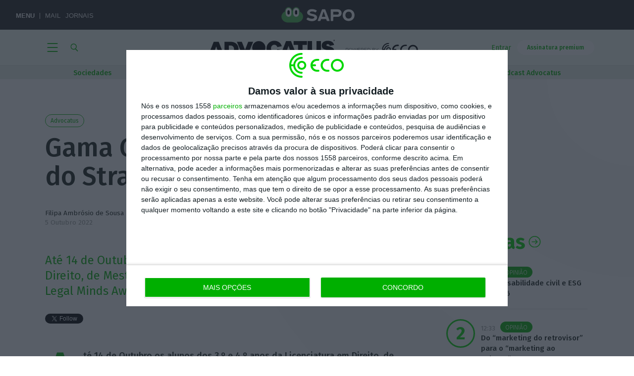

--- FILE ---
content_type: text/html; charset=UTF-8
request_url: https://eco.sapo.pt/2022/10/05/gama-gloria-lanca-4-a-edicao-do-strategic-legal-mind-award/
body_size: 120027
content:
<!DOCTYPE html>
<!--[if IE 7]><html class="ie ie7" lang="pt-PT"><![endif]-->
<!--[if IE 8]><html class="ie ie8" lang="pt-PT"><![endif]-->
<!--[if !(IE 7) | !(IE 8)  ]><!--><html lang="pt-PT"><!--<![endif]-->
<head>
	<meta http-equiv="x-dns-prefetch-control" content="on">
		<link rel="dns-prefetch" href="//eco.imgix.net">
	<link rel="dns-prefetch" href="//fonts.gstatic.com">
	<link rel="dns-prefetch" href="//secure.gravatar.com">

		<script type="text/javascript">(function(H){H.className=H.className.replace(/\bno-js\b/,'js')})(document.documentElement)</script>

	<link rel="apple-touch-icon" sizes="180x180" href="/apple-touch-icon.png">
	<link rel="icon" type="image/png" sizes="32x32" href="/favicon-32x32.png">
	<link rel="icon" type="image/png" sizes="16x16" href="/favicon-16x16.png">
	<link rel="manifest" href="/site.webmanifest">
	<link rel="mask-icon" href="/safari-pinned-tab.svg" color="#00af00">
	<meta name="msapplication-TileColor" content="#00af00">
	<meta name="theme-color" content="#00af00">

	<meta charset="UTF-8" />
	<meta name="viewport" content="width=device-width, initial-scale=1.0">
	<meta name="google-site-verification" content="wW-1us6dSfjI9Fi0CWXDWt4jvxOnxvqZRBAV24qY5zg" />

	<!-- InMobi Choice. Consent Manager Tag v3.0 (for TCF 2.2) -->
	<script type="text/javascript" async=true>
		(function() {
			var host = window.location.hostname;
			var element = document.createElement('script');
			var firstScript = document.getElementsByTagName('script')[0];
			var url = 'https://cmp.inmobi.com'
				.concat('/choice/', '9Ae9RU1Ypc9kv', '/', host, '/choice.js?tag_version=V3');
			var uspTries = 0;
			var uspTriesLimit = 3;
			element.async = true;
			element.type = 'text/javascript';
			element.src = url;

			firstScript.parentNode.insertBefore(element, firstScript);

			function makeStub() {
				var TCF_LOCATOR_NAME = '__tcfapiLocator';
				var queue = [];
				var win = window;
				var cmpFrame;

				function addFrame() {
				var doc = win.document;
				var otherCMP = !!(win.frames[TCF_LOCATOR_NAME]);

				if (!otherCMP) {
					if (doc.body) {
					var iframe = doc.createElement('iframe');

					iframe.style.cssText = 'display:none';
					iframe.name = TCF_LOCATOR_NAME;
					doc.body.appendChild(iframe);
					} else {
					setTimeout(addFrame, 5);
					}
				}
				return !otherCMP;
				}

				function tcfAPIHandler() {
				var gdprApplies;
				var args = arguments;

				if (!args.length) {
					return queue;
				} else if (args[0] === 'setGdprApplies') {
					if (
					args.length > 3 &&
					args[2] === 2 &&
					typeof args[3] === 'boolean'
					) {
					gdprApplies = args[3];
					if (typeof args[2] === 'function') {
						args[2]('set', true);
					}
					}
				} else if (args[0] === 'ping') {
					var retr = {
					gdprApplies: gdprApplies,
					cmpLoaded: false,
					cmpStatus: 'stub'
					};

					if (typeof args[2] === 'function') {
					args[2](retr);
					}
				} else {
					if(args[0] === 'init' && typeof args[3] === 'object') {
					args[3] = Object.assign(args[3], { tag_version: 'V3' });
					}
					queue.push(args);
				}
				}

				function postMessageEventHandler(event) {
				var msgIsString = typeof event.data === 'string';
				var json = {};

				try {
					if (msgIsString) {
					json = JSON.parse(event.data);
					} else {
					json = event.data;
					}
				} catch (ignore) {}

				var payload = json.__tcfapiCall;

				if (payload) {
					window.__tcfapi(
					payload.command,
					payload.version,
					function(retValue, success) {
						var returnMsg = {
						__tcfapiReturn: {
							returnValue: retValue,
							success: success,
							callId: payload.callId
						}
						};
						if (msgIsString) {
						returnMsg = JSON.stringify(returnMsg);
						}
						if (event && event.source && event.source.postMessage) {
						event.source.postMessage(returnMsg, '*');
						}
					},
					payload.parameter
					);
				}
				}

				while (win) {
				try {
					if (win.frames[TCF_LOCATOR_NAME]) {
					cmpFrame = win;
					break;
					}
				} catch (ignore) {}

				if (win === window.top) {
					break;
				}
				win = win.parent;
				}
				if (!cmpFrame) {
				addFrame();
				win.__tcfapi = tcfAPIHandler;
				win.addEventListener('message', postMessageEventHandler, false);
				}
			};

			makeStub();

			var uspStubFunction = function() {
				var arg = arguments;
				if (typeof window.__uspapi !== uspStubFunction) {
				setTimeout(function() {
					if (typeof window.__uspapi !== 'undefined') {
					window.__uspapi.apply(window.__uspapi, arg);
					}
				}, 500);
				}
			};

			var checkIfUspIsReady = function() {
				uspTries++;
				if (window.__uspapi === uspStubFunction && uspTries < uspTriesLimit) {
				console.warn('USP is not accessible');
				} else {
				clearInterval(uspInterval);
				}
			};

			if (typeof window.__uspapi === 'undefined') {
				window.__uspapi = uspStubFunction;
				var uspInterval = setInterval(checkIfUspIsReady, 6000);
			}
		})();
	</script>
	<!-- End InMobi Choice. Consent Manager Tag v3.0 (for TCF 2.2) -->

	<script>
		// Avoid 2.1.a error
		// Only add the Google ads after user consent
		// Link: https://help.quantcast.com/hc/en-us/articles/360053904433-Setting-up-the-CMP-with-Google-s-AdTech-products
		__tcfapi('addEventListener', 2, function(tcData, success) {
			if (success) {
				if (tcData.gdprApplies) {
					if (tcData.eventStatus === 'tcloaded') {
						// We have consent, get the tcData string and do the ad request.
						// The example here is for Google publisher tag. You may need to modify
						// this code for usage in your web page.
						eco_ads_setup();

						googletag.cmd.push(function(){
							googletag.pubads().refresh();
						});
						// print a debug message to the console
						console.log('Debug: tcloaded');
					} else if (tcData.eventStatus === 'useractioncomplete') {
						// The user gave consent through the UI, get the tcdata string and
						// do the ad request. The example here is for Google publisher tag.
						// You may need to modify this code for usage in your web page.
						eco_ads_setup();

						googletag.cmd.push(function() {
							googletag.pubads().refresh();
						});
						// print a debug message to the console
						console.log('Debug: useractioncomplete');
					} else {
						// print a debug message to the console
						console.log('Debug: tcData.eventStatus: ', tcData.eventStatus);
					}
				} else { /* gdpr does not apply */
					// Most likely you want to make the ad request in this case
					googletag.cmd.push(function() {
						googletag.pubads().refresh();
					});
					// print a debug message to the console
					console.log('Debug: gdpr doesn\'t apply');
				}
			}
		});
	</script>

	<title>Gama Glória lança 4.ª edição do Strategic Legal Mind Award &#8211; ECO</title>
<meta name='robots' content='max-image-preview:large' />
	<style>img:is([sizes="auto" i], [sizes^="auto," i]) { contain-intrinsic-size: 3000px 1500px }</style>
	<link rel='stylesheet' id='wp-block-library-css' href='https://eco.sapo.pt/wp-includes/css/dist/block-library/style.min.css?ver=6.8.3' type='text/css' media='all' />
<style id='classic-theme-styles-inline-css' type='text/css'>
/*! This file is auto-generated */
.wp-block-button__link{color:#fff;background-color:#32373c;border-radius:9999px;box-shadow:none;text-decoration:none;padding:calc(.667em + 2px) calc(1.333em + 2px);font-size:1.125em}.wp-block-file__button{background:#32373c;color:#fff;text-decoration:none}
</style>
<style id='global-styles-inline-css' type='text/css'>
:root{--wp--preset--aspect-ratio--square: 1;--wp--preset--aspect-ratio--4-3: 4/3;--wp--preset--aspect-ratio--3-4: 3/4;--wp--preset--aspect-ratio--3-2: 3/2;--wp--preset--aspect-ratio--2-3: 2/3;--wp--preset--aspect-ratio--16-9: 16/9;--wp--preset--aspect-ratio--9-16: 9/16;--wp--preset--color--black: #000000;--wp--preset--color--cyan-bluish-gray: #abb8c3;--wp--preset--color--white: #ffffff;--wp--preset--color--pale-pink: #f78da7;--wp--preset--color--vivid-red: #cf2e2e;--wp--preset--color--luminous-vivid-orange: #ff6900;--wp--preset--color--luminous-vivid-amber: #fcb900;--wp--preset--color--light-green-cyan: #7bdcb5;--wp--preset--color--vivid-green-cyan: #00d084;--wp--preset--color--pale-cyan-blue: #8ed1fc;--wp--preset--color--vivid-cyan-blue: #0693e3;--wp--preset--color--vivid-purple: #9b51e0;--wp--preset--gradient--vivid-cyan-blue-to-vivid-purple: linear-gradient(135deg,rgba(6,147,227,1) 0%,rgb(155,81,224) 100%);--wp--preset--gradient--light-green-cyan-to-vivid-green-cyan: linear-gradient(135deg,rgb(122,220,180) 0%,rgb(0,208,130) 100%);--wp--preset--gradient--luminous-vivid-amber-to-luminous-vivid-orange: linear-gradient(135deg,rgba(252,185,0,1) 0%,rgba(255,105,0,1) 100%);--wp--preset--gradient--luminous-vivid-orange-to-vivid-red: linear-gradient(135deg,rgba(255,105,0,1) 0%,rgb(207,46,46) 100%);--wp--preset--gradient--very-light-gray-to-cyan-bluish-gray: linear-gradient(135deg,rgb(238,238,238) 0%,rgb(169,184,195) 100%);--wp--preset--gradient--cool-to-warm-spectrum: linear-gradient(135deg,rgb(74,234,220) 0%,rgb(151,120,209) 20%,rgb(207,42,186) 40%,rgb(238,44,130) 60%,rgb(251,105,98) 80%,rgb(254,248,76) 100%);--wp--preset--gradient--blush-light-purple: linear-gradient(135deg,rgb(255,206,236) 0%,rgb(152,150,240) 100%);--wp--preset--gradient--blush-bordeaux: linear-gradient(135deg,rgb(254,205,165) 0%,rgb(254,45,45) 50%,rgb(107,0,62) 100%);--wp--preset--gradient--luminous-dusk: linear-gradient(135deg,rgb(255,203,112) 0%,rgb(199,81,192) 50%,rgb(65,88,208) 100%);--wp--preset--gradient--pale-ocean: linear-gradient(135deg,rgb(255,245,203) 0%,rgb(182,227,212) 50%,rgb(51,167,181) 100%);--wp--preset--gradient--electric-grass: linear-gradient(135deg,rgb(202,248,128) 0%,rgb(113,206,126) 100%);--wp--preset--gradient--midnight: linear-gradient(135deg,rgb(2,3,129) 0%,rgb(40,116,252) 100%);--wp--preset--font-size--small: 13px;--wp--preset--font-size--medium: 20px;--wp--preset--font-size--large: 36px;--wp--preset--font-size--x-large: 42px;--wp--preset--spacing--20: 0.44rem;--wp--preset--spacing--30: 0.67rem;--wp--preset--spacing--40: 1rem;--wp--preset--spacing--50: 1.5rem;--wp--preset--spacing--60: 2.25rem;--wp--preset--spacing--70: 3.38rem;--wp--preset--spacing--80: 5.06rem;--wp--preset--shadow--natural: 6px 6px 9px rgba(0, 0, 0, 0.2);--wp--preset--shadow--deep: 12px 12px 50px rgba(0, 0, 0, 0.4);--wp--preset--shadow--sharp: 6px 6px 0px rgba(0, 0, 0, 0.2);--wp--preset--shadow--outlined: 6px 6px 0px -3px rgba(255, 255, 255, 1), 6px 6px rgba(0, 0, 0, 1);--wp--preset--shadow--crisp: 6px 6px 0px rgba(0, 0, 0, 1);}:where(.is-layout-flex){gap: 0.5em;}:where(.is-layout-grid){gap: 0.5em;}body .is-layout-flex{display: flex;}.is-layout-flex{flex-wrap: wrap;align-items: center;}.is-layout-flex > :is(*, div){margin: 0;}body .is-layout-grid{display: grid;}.is-layout-grid > :is(*, div){margin: 0;}:where(.wp-block-columns.is-layout-flex){gap: 2em;}:where(.wp-block-columns.is-layout-grid){gap: 2em;}:where(.wp-block-post-template.is-layout-flex){gap: 1.25em;}:where(.wp-block-post-template.is-layout-grid){gap: 1.25em;}.has-black-color{color: var(--wp--preset--color--black) !important;}.has-cyan-bluish-gray-color{color: var(--wp--preset--color--cyan-bluish-gray) !important;}.has-white-color{color: var(--wp--preset--color--white) !important;}.has-pale-pink-color{color: var(--wp--preset--color--pale-pink) !important;}.has-vivid-red-color{color: var(--wp--preset--color--vivid-red) !important;}.has-luminous-vivid-orange-color{color: var(--wp--preset--color--luminous-vivid-orange) !important;}.has-luminous-vivid-amber-color{color: var(--wp--preset--color--luminous-vivid-amber) !important;}.has-light-green-cyan-color{color: var(--wp--preset--color--light-green-cyan) !important;}.has-vivid-green-cyan-color{color: var(--wp--preset--color--vivid-green-cyan) !important;}.has-pale-cyan-blue-color{color: var(--wp--preset--color--pale-cyan-blue) !important;}.has-vivid-cyan-blue-color{color: var(--wp--preset--color--vivid-cyan-blue) !important;}.has-vivid-purple-color{color: var(--wp--preset--color--vivid-purple) !important;}.has-black-background-color{background-color: var(--wp--preset--color--black) !important;}.has-cyan-bluish-gray-background-color{background-color: var(--wp--preset--color--cyan-bluish-gray) !important;}.has-white-background-color{background-color: var(--wp--preset--color--white) !important;}.has-pale-pink-background-color{background-color: var(--wp--preset--color--pale-pink) !important;}.has-vivid-red-background-color{background-color: var(--wp--preset--color--vivid-red) !important;}.has-luminous-vivid-orange-background-color{background-color: var(--wp--preset--color--luminous-vivid-orange) !important;}.has-luminous-vivid-amber-background-color{background-color: var(--wp--preset--color--luminous-vivid-amber) !important;}.has-light-green-cyan-background-color{background-color: var(--wp--preset--color--light-green-cyan) !important;}.has-vivid-green-cyan-background-color{background-color: var(--wp--preset--color--vivid-green-cyan) !important;}.has-pale-cyan-blue-background-color{background-color: var(--wp--preset--color--pale-cyan-blue) !important;}.has-vivid-cyan-blue-background-color{background-color: var(--wp--preset--color--vivid-cyan-blue) !important;}.has-vivid-purple-background-color{background-color: var(--wp--preset--color--vivid-purple) !important;}.has-black-border-color{border-color: var(--wp--preset--color--black) !important;}.has-cyan-bluish-gray-border-color{border-color: var(--wp--preset--color--cyan-bluish-gray) !important;}.has-white-border-color{border-color: var(--wp--preset--color--white) !important;}.has-pale-pink-border-color{border-color: var(--wp--preset--color--pale-pink) !important;}.has-vivid-red-border-color{border-color: var(--wp--preset--color--vivid-red) !important;}.has-luminous-vivid-orange-border-color{border-color: var(--wp--preset--color--luminous-vivid-orange) !important;}.has-luminous-vivid-amber-border-color{border-color: var(--wp--preset--color--luminous-vivid-amber) !important;}.has-light-green-cyan-border-color{border-color: var(--wp--preset--color--light-green-cyan) !important;}.has-vivid-green-cyan-border-color{border-color: var(--wp--preset--color--vivid-green-cyan) !important;}.has-pale-cyan-blue-border-color{border-color: var(--wp--preset--color--pale-cyan-blue) !important;}.has-vivid-cyan-blue-border-color{border-color: var(--wp--preset--color--vivid-cyan-blue) !important;}.has-vivid-purple-border-color{border-color: var(--wp--preset--color--vivid-purple) !important;}.has-vivid-cyan-blue-to-vivid-purple-gradient-background{background: var(--wp--preset--gradient--vivid-cyan-blue-to-vivid-purple) !important;}.has-light-green-cyan-to-vivid-green-cyan-gradient-background{background: var(--wp--preset--gradient--light-green-cyan-to-vivid-green-cyan) !important;}.has-luminous-vivid-amber-to-luminous-vivid-orange-gradient-background{background: var(--wp--preset--gradient--luminous-vivid-amber-to-luminous-vivid-orange) !important;}.has-luminous-vivid-orange-to-vivid-red-gradient-background{background: var(--wp--preset--gradient--luminous-vivid-orange-to-vivid-red) !important;}.has-very-light-gray-to-cyan-bluish-gray-gradient-background{background: var(--wp--preset--gradient--very-light-gray-to-cyan-bluish-gray) !important;}.has-cool-to-warm-spectrum-gradient-background{background: var(--wp--preset--gradient--cool-to-warm-spectrum) !important;}.has-blush-light-purple-gradient-background{background: var(--wp--preset--gradient--blush-light-purple) !important;}.has-blush-bordeaux-gradient-background{background: var(--wp--preset--gradient--blush-bordeaux) !important;}.has-luminous-dusk-gradient-background{background: var(--wp--preset--gradient--luminous-dusk) !important;}.has-pale-ocean-gradient-background{background: var(--wp--preset--gradient--pale-ocean) !important;}.has-electric-grass-gradient-background{background: var(--wp--preset--gradient--electric-grass) !important;}.has-midnight-gradient-background{background: var(--wp--preset--gradient--midnight) !important;}.has-small-font-size{font-size: var(--wp--preset--font-size--small) !important;}.has-medium-font-size{font-size: var(--wp--preset--font-size--medium) !important;}.has-large-font-size{font-size: var(--wp--preset--font-size--large) !important;}.has-x-large-font-size{font-size: var(--wp--preset--font-size--x-large) !important;}
:where(.wp-block-post-template.is-layout-flex){gap: 1.25em;}:where(.wp-block-post-template.is-layout-grid){gap: 1.25em;}
:where(.wp-block-columns.is-layout-flex){gap: 2em;}:where(.wp-block-columns.is-layout-grid){gap: 2em;}
:root :where(.wp-block-pullquote){font-size: 1.5em;line-height: 1.6;}
</style>
<link rel='stylesheet' id='dashicons-css' href='https://eco.sapo.pt/wp-includes/css/dashicons.min.css?ver=6.8.3' type='text/css' media='all' />
<link rel='stylesheet' id='som_lost_password_style-css' href='https://eco.sapo.pt/wp-content/plugins/frontend-reset-password/assets/css/password-lost.css?ver=6.8.3' type='text/css' media='all' />
<link rel='stylesheet' id='google-extended-access-css' href='https://eco.sapo.pt/wp-content/plugins/google-extended-access/public/css/google-extended-access-public.css?ver=1737805603' type='text/css' media='all' />
<link rel='stylesheet' id='quiz-maker-css' href='https://eco.sapo.pt/wp-content/plugins/quiz-maker/public/css/quiz-maker-public.css?ver=8.6.8' type='text/css' media='all' />
<link rel='stylesheet' id='twenty20-css' href='https://eco.sapo.pt/wp-content/plugins/twenty20/assets/css/twenty20.css?ver=2.0.4' type='text/css' media='all' />
<link rel='stylesheet' id='ecofast-style-css' href='https://eco.sapo.pt/wp-content/plugins/ecofast-0.1.4/includes/../assets/style.css?ver=0.1.4' type='text/css' media='all' />
<link rel='stylesheet' id='eco-theme-css' href='https://eco.sapo.pt/wp-content/themes/eco-theme/assets/css/eco.min.css?ver=1763508228' type='text/css' media='all' />
<link rel='stylesheet' id='eco-theme-custom-css-css' href='https://eco.sapo.pt/wp-content/themes/eco-theme/dist/app.css?ver=1763258327' type='text/css' media='all' />
<link rel='stylesheet' id='eco-trending-nav-css' href='https://eco.sapo.pt/wp-content/themes/eco-theme/assets/css/eco-trending-nav.css?ver=1758703026' type='text/css' media='all' />
<script type="text/javascript" src="https://eco.sapo.pt/wp-includes/js/jquery/jquery.min.js?ver=3.7.1" id="jquery-core-js"></script>
<script type="text/javascript" src="https://eco.sapo.pt/wp-includes/js/jquery/jquery-migrate.min.js?ver=3.4.1" id="jquery-migrate-js"></script>
<script type="text/javascript" id="eco-theme-js-extra">
/* <![CDATA[ */
var ECO_JS = {"nonce_api":"9a45d3af59","nonce_rest":"a79f526c66","nonce_load_more":"1a97652e1e","ajax_base":"https:\/\/eco.sapo.pt\/ajaxeco\/","ajax_route":"https:\/\/eco.sapo.pt\/wp-json\/","archive_load_more":"12","wp_ajax_url":"https:\/\/eco.sapo.pt\/wp-admin\/admin-ajax.php","permalink":"https:\/\/eco.sapo.pt\/2022\/10\/05\/gama-gloria-lanca-4-a-edicao-do-strategic-legal-mind-award\/","post_id":"1084105","user_id":"0","is_user_registered":"","grant_access":"1","grant_reason":"SUBSCRIBER"};
var author = {"name":"Filipa Ambr\u00f3sio de Sousa"};
var channel_eco = {"name":"advocatus_header"};
var topico = {"name":"Advocatus"};
/* ]]> */
</script>
<script type="text/javascript" src="https://eco.sapo.pt/wp-content/themes/eco-theme/assets/js/eco.min.js?ver=1759399789" id="eco-theme-js"></script>
<script type="text/javascript" id="google-extended-access-js-extra">
/* <![CDATA[ */
var ajax_object = {"ajaxurl":"https:\/\/eco.sapo.pt\/wp-admin\/admin-ajax.php"};
/* ]]> */
</script>
<script type="text/javascript" src="https://eco.sapo.pt/wp-content/plugins/google-extended-access/public/js/google-extended-access-public.js?ver=1737805603" id="google-extended-access-js"></script>
<script type="text/javascript" src="https://news.google.com/swg/js/v1/swg-gaa.js?ver=1.0.0" id="swg-gaa-js"></script>
<script defer async type="text/javascript" src="https://apis.google.com/js/platform.js?ver=1.0.0" id="platform-async-defer-js"></script>
<script subscriptions-control="manual" async type="text/javascript" src="https://news.google.com/swg/js/v1/swg.js?ver=1.0.0" id="swg-async-control-manual-js"></script>
<script type="text/javascript" id="ai-js-js-extra">
/* <![CDATA[ */
var MyAjax = {"ajaxurl":"https:\/\/eco.sapo.pt\/wp-admin\/admin-ajax.php","security":"977ca11f57"};
/* ]]> */
</script>
<script type="text/javascript" src="https://eco.sapo.pt/wp-content/plugins/advanced-iframe/js/ai.min.js?ver=588479" id="ai-js-js"></script>
<script type="text/javascript" src="https://js.stripe.com/v3/?ver=3" id="stripe-js-v3-js"></script>
<script type="text/javascript" id="rcp-stripe-js-extra">
/* <![CDATA[ */
var rcpStripe = {"keys":{"publishable":"pk_live_PgFqBe5u7sCkSGTfJ8rcV1wO00MlW5iAZr"},"errors":{"api_key_expired":"Payment gateway connection error.","card_declined":"The card has been declined.","email_invalid":"Invalid email address. Please enter a valid email address and try again.","expired_card":"This card has expired. Please try again with a different payment method.","incorrect_address":"The supplied billing address is incorrect. Please check the card's address or try again with a different card.","incorrect_cvc":"The card's security code is incorrect. Please check the security code or try again with a different card.","incorrect_number":"The card number is incorrect. Please check the card number or try again with a different card.","invalid_number":"The card number is incorrect. Please check the card number or try again with a different card.","incorrect_zip":"The card's postal code is incorrect. Please check the postal code or try again with a different card.","postal_code_invalid":"The card's postal code is incorrect. Please check the postal code or try again with a different card.","invalid_cvc":"The card's security code is invalid. Please check the security code or try again with a different card.","invalid_expiry_month":"The card's expiration month is incorrect.","invalid_expiry_year":"The card's expiration year is incorrect.","payment_intent_authentication_failure":"Authentication failure.","payment_intent_incompatible_payment_method":"This payment method is invalid.","payment_intent_payment_attempt_failed":"Payment attempt failed.","setup_intent_authentication_failure":"Setup attempt failed."},"formatting":{"currencyMultiplier":100},"elementsConfig":null};
/* ]]> */
</script>
<script type="text/javascript" src="https://eco.sapo.pt/wp-content/plugins/restrict-content-pro/includes/gateways/stripe/js/stripe.min.js?ver=3.5.3" id="rcp-stripe-js"></script>
<script type="text/javascript" src="https://eco.sapo.pt/wp-content/plugins/restrict-content-pro/includes/gateways/stripe/js/register.min.js?ver=3.5.3" id="rcp-stripe-register-js"></script>
<link rel="https://api.w.org/" href="https://eco.sapo.pt/wp-json/" /><link rel="alternate" title="JSON" type="application/json" href="https://eco.sapo.pt/wp-json/wp/v2/posts/1084105" /><link rel="alternate" title="oEmbed (JSON)" type="application/json+oembed" href="https://eco.sapo.pt/wp-json/oembed/1.0/embed?url=https%3A%2F%2Feco.sapo.pt%2F2022%2F10%2F05%2Fgama-gloria-lanca-4-a-edicao-do-strategic-legal-mind-award%2F" />
<link rel="alternate" title="oEmbed (XML)" type="text/xml+oembed" href="https://eco.sapo.pt/wp-json/oembed/1.0/embed?url=https%3A%2F%2Feco.sapo.pt%2F2022%2F10%2F05%2Fgama-gloria-lanca-4-a-edicao-do-strategic-legal-mind-award%2F&#038;format=xml" />

<script type="text/javascript">var _sf_startpt=(new Date()).getTime()</script>
<style>
.som-password-error-message,
.som-password-sent-message {
	background-color: #00af00;
	border-color: #00af00;
}
</style>
<meta name="google-signin-client_id" content="901543677282-t21423m44vqhhj6cvms9ndhp7t24ratb.apps.googleusercontent.com"/>
<script data-schema="Content" type="application/ld+json">{"postID":1084105,"@context":"http://schema.org","@type":"NewsArticle","headline":"Gama Glória lança 4.ª edição do Strategic Legal Mind Award","description":"Até 14 de Outubro os alunos dos 3.º e 4.º anos da Licenciatura em Direito, de Mestrado e/ou LL. M. poderão candidatar-se ao Strategic Legal Minds Award (SLMA) 2022, promovido pela Gama Glória.","image":"https://eco.imgix.net/uploads/2020/11/cropped-adolfo-mesquita-nunes04.jpg","thumbnailUrl":"https://eco.imgix.net/uploads/2020/11/cropped-adolfo-mesquita-nunes04.jpg","datePublished":"2022-10-05T16:41:12Z","dateModified":"2022-10-05T17:03:28Z","author":[{"@type":"Person","name":""}],"publisher":{"name":"Eco","@type":"Organization","@id":"eco.sapo.pt","logo":{"@type":"ImageObject","url":"https://eco.sapo.pt/wp-content/themes/eco-theme/assets/images/logo--green.svg"}},"keywords":["Advocatus","Sociedades"],"articleSection":"Article","isAccessibleForFree":true,"isPartOf":{"@type":["CreativeWork","Product"],"name":"ECO","productID":"eco.sapo.pt:news"}}</script><meta name="csrf-token" content="55b7a47708" />
 <!-- OneAll.com / Social Login for WordPress / v5.10.0 -->
<script data-cfasync="false" type="text/javascript">
 (function() {
  var oa = document.createElement('script'); oa.type = 'text/javascript';
  oa.async = true; oa.src = 'https://ecopt.api.oneall.com/socialize/library.js';
  var s = document.getElementsByTagName('script')[0]; s.parentNode.insertBefore(oa, s);
 })();
</script>
<meta property="ix:host" content="eco.imgix.net">
<meta property="ix:useHttps" content="true">
				<meta property="article:published_time" content="2022-10-05T16:41:12Z"/>
				<meta property="article:modified_time"  content="2022-10-05T17:03:28Z"/>
				<meta name="apple-itunes-app"           content="app-id=1154525000, app-argument=/2022/10/05/gama-gloria-lanca-4-a-edicao-do-strategic-legal-mind-award/"/>
				
		<meta name="thumbnail"             content="https://eco.imgix.net/uploads/2020/11/cropped-adolfo-mesquita-nunes04.jpg" />
		<meta name="description"           content="Até 14 de Outubro os alunos dos 3.º e 4.º anos da Licenciatura em Direito, de Mestrado e/ou LL. M. poderão candidatar-se ao Strategic Legal Minds Award (SLMA) 2022, promovido pela Gama Glória." />
		<meta property="og:title"          content="Gama Glória lança 4.ª edição do Strategic Legal Mind Award" />
		<meta property="og:type"           content="article" />
		<meta property="og:url"            content="https://eco.sapo.pt/2022/10/05/gama-gloria-lanca-4-a-edicao-do-strategic-legal-mind-award/" />
		<meta property="og:description"    content="Até 14 de Outubro os alunos dos 3.º e 4.º anos da Licenciatura em Direito, de Mestrado e/ou LL. M. poderão candidatar-se ao Strategic Legal Minds Award (SLMA) 2022, promovido pela Gama Glória." />
		<meta property="og:image"          content="https://eco.imgix.net/uploads/2020/11/cropped-adolfo-mesquita-nunes04.jpg?mark64=aHR0cHM6Ly9lY28uaW1naXgubmV0L0VDT193YXRlcm1hcmsucG5nP2ZtPXBuZw%3D%3D&markscale=33&markalign=center,left&w=1200" />
		<meta property="article:publisher" content="https://www.facebook.com/ECOEconomiaOnline/" />
		<meta property="fb:app_id"         content="1135419809829108" />

		
		<meta name="twitter:card"          content="summary_large_image" />
		<meta property="og:image"          content="https://eco.imgix.net/uploads/2020/11/cropped-adolfo-mesquita-nunes04.jpg?mark64=aHR0cHM6Ly9lY28uaW1naXgubmV0L0VDT193YXRlcm1hcmsucG5nP2ZtPXBuZw%3D%3D&markscale=33&markalign=center,left&w=1200" />
		<meta property="og:image:height"   content="1125" />
		<meta property="og:image:width"    content="2000" />
		<meta name="twitter:image"         content="https://eco.imgix.net/uploads/2020/11/cropped-adolfo-mesquita-nunes04.jpg?mark64=aHR0cHM6Ly9lY28uaW1naXgubmV0L0VDT193YXRlcm1hcmsucG5nP2ZtPXBuZw%3D%3D&markscale=33&markalign=center,left&w=1200" />
																
		<meta name="twitter:title"         content="Gama Glória lança 4.ª edição do Strategic Legal Mind Award" />
		<meta name="twitter:description"   content="Até 14 de Outubro os alunos dos 3.º e 4.º anos da Licenciatura em Direito, de Mestrado e/ou LL. M. poderão candidatar-se ao Strategic Legal Minds Award (SLMA) 2022, promovido pela Gama Glória." />


		<link rel="canonical"              href="https://eco.sapo.pt/2022/10/05/gama-gloria-lanca-4-a-edicao-do-strategic-legal-mind-award/" />

		
		<meta name="author"                content="ECO" />
		<meta property="og:locale"         content="pt_PT" />
		<meta property="og:site_name"      content="ECO" />
		<meta name="twitter:site"          content="@ECO_PT" />
		<meta name="twitter:creator"       content="@ECO_PT" />
	
		<meta name="norton-safeweb-site-verification" content="l-6i4dj3dfqh2p6g7lij1cg8n78n4ulupc6ec4i3fiolysawy62tig8e4ip65a5vt50tu6v8--wjsnvir-gakahfim9-9qcoi4v89peeqekce51g7lktyke0ps-8f5w4" />
	      <meta name="onesignal" content="wordpress-plugin"/>
            <script>

      window.OneSignalDeferred = window.OneSignalDeferred || [];

      OneSignalDeferred.push(function(OneSignal) {
        var oneSignal_options = {};
        window._oneSignalInitOptions = oneSignal_options;

        oneSignal_options['serviceWorkerParam'] = { scope: '/' };
oneSignal_options['serviceWorkerPath'] = 'OneSignalSDKWorker.js.php';

        OneSignal.Notifications.setDefaultUrl("https://eco.sapo.pt");

        oneSignal_options['wordpress'] = true;
oneSignal_options['appId'] = '5292fabb-c02c-493a-ae68-5599e312b1fc';
oneSignal_options['allowLocalhostAsSecureOrigin'] = true;
oneSignal_options['welcomeNotification'] = { };
oneSignal_options['welcomeNotification']['title'] = "Economia Online";
oneSignal_options['welcomeNotification']['message'] = "Obrigado por se inscrever para receber as notificações do ECO";
oneSignal_options['path'] = "https://eco.sapo.pt/wp-content/plugins/onesignal-free-web-push-notifications/sdk_files/";
oneSignal_options['safari_web_id'] = "web.onesignal.auto.12e0c5f3-6b76-47bb-8015-fa3026009bd5";
oneSignal_options['promptOptions'] = { };
oneSignal_options['notifyButton'] = { };
oneSignal_options['notifyButton']['enable'] = true;
oneSignal_options['notifyButton']['position'] = 'bottom-left';
oneSignal_options['notifyButton']['theme'] = 'default';
oneSignal_options['notifyButton']['size'] = 'small';
oneSignal_options['notifyButton']['showCredit'] = false;
oneSignal_options['notifyButton']['text'] = {};
oneSignal_options['notifyButton']['text']['tip.state.unsubscribed'] = 'Subscrever notificações';
oneSignal_options['notifyButton']['text']['tip.state.subscribed'] = 'Notificações activas';
oneSignal_options['notifyButton']['text']['tip.state.blocked'] = 'Notificações bloqueadas';
oneSignal_options['notifyButton']['text']['message.action.subscribed'] = 'Obrigado';
oneSignal_options['notifyButton']['text']['message.action.resubscribed'] = 'Notificações activas';
oneSignal_options['notifyButton']['text']['message.action.unsubscribed'] = 'Não irá receber mais notificações';
oneSignal_options['notifyButton']['text']['dialog.main.title'] = 'Gerir notificações';
oneSignal_options['notifyButton']['text']['dialog.main.button.subscribe'] = 'Subscrever';
oneSignal_options['notifyButton']['text']['dialog.main.button.unsubscribe'] = 'Cancelar';
oneSignal_options['notifyButton']['text']['dialog.blocked.title'] = 'Desbloquear notificações';
oneSignal_options['notifyButton']['text']['dialog.blocked.message'] = 'Siga as instruções para receber notificações';
oneSignal_options['notifyButton']['colors'] = {};
oneSignal_options['notifyButton']['colors']['circle.background'] = 'rgba(0,175,0,.97)';
oneSignal_options['notifyButton']['colors']['pulse.color'] = 'rgba(0,175,0,.97)';
oneSignal_options['notifyButton']['colors']['dialog.button.background'] = 'rgba(0,175,0,.97)';
oneSignal_options['notifyButton']['colors']['dialog.button.background.active'] = 'rgba(0,175,0,.97)';
              OneSignal.init(window._oneSignalInitOptions);
              OneSignal.Slidedown.promptPush()      });

      function documentInitOneSignal() {
        var oneSignal_elements = document.getElementsByClassName("OneSignal-prompt");

        var oneSignalLinkClickHandler = function(event) { OneSignal.Notifications.requestPermission(); event.preventDefault(); };        for(var i = 0; i < oneSignal_elements.length; i++)
          oneSignal_elements[i].addEventListener('click', oneSignalLinkClickHandler, false);
      }

      if (document.readyState === 'complete') {
           documentInitOneSignal();
      }
      else {
           window.addEventListener("load", function(event){
               documentInitOneSignal();
          });
      }
    </script>
<script async src="https://securepubads.g.doubleclick.net/tag/js/gpt.js"></script>

<script>
	var googletag = googletag || {};
	googletag.cmd = googletag.cmd || [];

	// Only add Google tags after user consent.
	function eco_ads_setup() {
		googletag.cmd.push(function() {
			/* DEFINE */

			
					
			/* tags to show in single article */								
			if ( jQuery( window ).width() <= 728 ) {
			googletag.defineSlot('/1025113/eco-single-728x90', [[300,250],[320,50],[320,100]], 'div-gpt-ad-1573139878090-0').addService(googletag.pubads()).setTargeting("pagina", ["wp-singular","post-template-default","single","single-post","postid-1084105","single-format-standard","wp-theme-eco-theme"]).setTargeting("topico", ["advocatus","advocatus-sociedades"]);
			googletag.defineSlot('/1025113/eco-single-pessoas-728x90', [[300,250],[320,50],[320,100]], 'div-gpt-ad-1573139514606-0').addService(googletag.pubads()).setTargeting("pagina", ["wp-singular","post-template-default","single","single-post","postid-1084105","single-format-standard","wp-theme-eco-theme"]).setTargeting("topico", ["advocatus","advocatus-sociedades"]);						
			googletag.defineSlot('/1025113/eco-single-seguros-728x90', [[300,250],[320,50],[320,100]], 'div-gpt-ad-1705932444471-0').addService(googletag.pubads()).setTargeting("pagina", ["wp-singular","post-template-default","single","single-post","postid-1084105","single-format-standard","wp-theme-eco-theme"]).setTargeting("topico", ["advocatus","advocatus-sociedades"]);
			googletag.defineSlot('/1025113/eco-relacionados-300x600',  [[300,250],[320,50],[320,100]], 'div-gpt-ad-1519294373100-0').addService(googletag.pubads()).setTargeting("pagina", ["wp-singular","post-template-default","single","single-post","postid-1084105","single-format-standard","wp-theme-eco-theme"]).setTargeting("topico", ["advocatus","advocatus-sociedades"]);
			googletag.defineSlot('/1025113/single-capitalverde-1220x200',  [[300,250],[320,50],[320,100]], 'div-gpt-ad-1579712313010-0').addService(googletag.pubads()).setTargeting("pagina", ["wp-singular","post-template-default","single","single-post","postid-1084105","single-format-standard","wp-theme-eco-theme"]).setTargeting("topico", ["advocatus","advocatus-sociedades"]);
			googletag.defineSlot('/1025113/eco-single-localonline-leaederbord',  [[300,250],[320,50],[320,100]], 'div-gpt-ad-1701175916904-0').addService(googletag.pubads()).setTargeting("pagina", ["wp-singular","post-template-default","single","single-post","postid-1084105","single-format-standard","wp-theme-eco-theme"]).setTargeting("topico", ["advocatus","advocatus-sociedades"]);
			}
			if ( jQuery( window ).width() >= 728 ) {
				googletag.defineSlot('/1025113/eco-single-728x90', [[1220, 200], [728, 90], [1120, 200]], 'div-gpt-ad-1573139878090-0').addService(googletag.pubads()).setTargeting("pagina", ["wp-singular","post-template-default","single","single-post","postid-1084105","single-format-standard","wp-theme-eco-theme"]).setTargeting("topico", ["advocatus","advocatus-sociedades"]);
				googletag.defineSlot('/1025113/eco-single-pessoas-728x90', [[1220, 200], [728, 90], [1120, 200]], 'div-gpt-ad-1573139514606-0').addService(googletag.pubads()).setTargeting("pagina", ["wp-singular","post-template-default","single","single-post","postid-1084105","single-format-standard","wp-theme-eco-theme"]).setTargeting("topico", ["advocatus","advocatus-sociedades"]);						
				googletag.defineSlot('/1025113/eco-single-seguros-728x90', [[1220, 200], [728, 90], [1120, 200]], 'div-gpt-ad-1705932444471-0').addService(googletag.pubads()).setTargeting("pagina", ["wp-singular","post-template-default","single","single-post","postid-1084105","single-format-standard","wp-theme-eco-theme"]).setTargeting("topico", ["advocatus","advocatus-sociedades"]);
				googletag.defineSlot('/1025113/eco-relacionados-300x600', [[1220, 200], [728, 90], [1120, 200]], 'div-gpt-ad-1519294373100-0').addService(googletag.pubads()).setTargeting("pagina", ["wp-singular","post-template-default","single","single-post","postid-1084105","single-format-standard","wp-theme-eco-theme"]).setTargeting("topico", ["advocatus","advocatus-sociedades"]);
				googletag.defineSlot('/1025113/single-capitalverde-1220x200', [[1220, 200], [728, 90], [1120, 200]], 'div-gpt-ad-1579712313010-0').addService(googletag.pubads()).setTargeting("pagina", ["wp-singular","post-template-default","single","single-post","postid-1084105","single-format-standard","wp-theme-eco-theme"]).setTargeting("topico", ["advocatus","advocatus-sociedades"]);
				googletag.defineSlot('/1025113/eco-single-localonline-leaederbord', [[1220, 200], [728, 90], [1120, 200]], 'div-gpt-ad-1701175916904-0').addService(googletag.pubads()).setTargeting("pagina", ["wp-singular","post-template-default","single","single-post","postid-1084105","single-format-standard","wp-theme-eco-theme"]).setTargeting("topico", ["advocatus","advocatus-sociedades"]);
			}	
			
			
			/* Tags to show in every page */
			googletag.defineSlot('/1025113/halfpage_eco', [300, 600], 'div-gpt-ad-1563354981581-0').addService(googletag.pubads()).setTargeting("pagina", ["wp-singular","post-template-default","single","single-post","postid-1084105","single-format-standard","wp-theme-eco-theme"]).setTargeting("topico", ["advocatus","advocatus-sociedades"]);
			googletag.defineSlot('/1025113/halfpage_eco2', [300, 600], 'div-gpt-ad-1563360167028-0').addService(googletag.pubads()).setTargeting("pagina", ["wp-singular","post-template-default","single","single-post","postid-1084105","single-format-standard","wp-theme-eco-theme"]).setTargeting("topico", ["advocatus","advocatus-sociedades"]);
			googletag.defineSlot('/1025113/halfpage_eco3', [300, 600], 'div-gpt-ad-1563355199876-0').addService(googletag.pubads()).setTargeting("pagina", ["wp-singular","post-template-default","single","single-post","postid-1084105","single-format-standard","wp-theme-eco-theme"]).setTargeting("topico", ["advocatus","advocatus-sociedades"]);
			googletag.defineSlot('/1025113/300x250_novo', [300, 250], 'div-gpt-ad-1542638469581-0').addService(googletag.pubads()).setTargeting("pagina", ["wp-singular","post-template-default","single","single-post","postid-1084105","single-format-standard","wp-theme-eco-theme"]).setTargeting("topico", ["advocatus","advocatus-sociedades"]);
			googletag.defineSlot('/1025113/mrec_pessoas', [300, 250], 'div-gpt-ad-1553864349899-0').addService(googletag.pubads()).setTargeting("pagina", ["wp-singular","post-template-default","single","single-post","postid-1084105","single-format-standard","wp-theme-eco-theme"]).setTargeting("topico", ["advocatus","advocatus-sociedades"]);
			googletag.defineSlot('/1025113/eco-main-1x1', [1, 1], 'div-ad-slot-container-eco-main-1x1').addService(googletag.pubads()).setTargeting("pagina", ["wp-singular","post-template-default","single","single-post","postid-1084105","single-format-standard","wp-theme-eco-theme"]).setTargeting("topico", ["advocatus","advocatus-sociedades"]);
			googletag.defineSlot('/1025113/ECONews_floorad_990x50', [1, 1], 'div-gpt-ad-1565085036174-0').addService(googletag.pubads()).setTargeting("pagina", ["wp-singular","post-template-default","single","single-post","postid-1084105","single-format-standard","wp-theme-eco-theme"]).setTargeting("topico", ["advocatus","advocatus-sociedades"]);
			googletag.defineSlot('/1025113/econews_halfpage_article', [300, 600], 'div-gpt-ad-1577113104517-0').addService(googletag.pubads()).setTargeting("pagina", ["wp-singular","post-template-default","single","single-post","postid-1084105","single-format-standard","wp-theme-eco-theme"]).setTargeting("topico", ["advocatus","advocatus-sociedades"]);
			if ( jQuery( window ).width() > 1220 ) {
				googletag.defineSlot('/1025113/ECONews_Manchete', [1220, 200], 'div-gpt-ad-1638918209470-0').addService(googletag.pubads()).setTargeting("pagina", ["wp-singular","post-template-default","single","single-post","postid-1084105","single-format-standard","wp-theme-eco-theme"]).setTargeting("topico", ["advocatus","advocatus-sociedades"]);
				googletag.defineSlot('/1025113/eco-main-1220x200', [1220, 200], 'div-ad-slot-container-eco-main-1220x200').addService(googletag.pubads()).setTargeting("pagina", ["wp-singular","post-template-default","single","single-post","postid-1084105","single-format-standard","wp-theme-eco-theme"]).setTargeting("topico", ["advocatus","advocatus-sociedades"]);
				googletag.defineSlot('/1025113/manchete_ecoseguros', [1220, 200], 'div-gpt-ad-1568385585440-0').addService(googletag.pubads()).setTargeting("pagina", ["wp-singular","post-template-default","single","single-post","postid-1084105","single-format-standard","wp-theme-eco-theme"]).setTargeting("topico", ["advocatus","advocatus-sociedades"]);
				googletag.defineSlot('/1025113/manchete_pessoas', [1220, 200], 'div-gpt-ad-1553864586795-0').addService(googletag.pubads()).setTargeting("pagina", ["wp-singular","post-template-default","single","single-post","postid-1084105","single-format-standard","wp-theme-eco-theme"]).setTargeting("topico", ["advocatus","advocatus-sociedades"]);
				googletag.defineSlot('/1025113/manchete_capitalverde', [1220, 200], 'div-gpt-ad-1579711939301-0').addService(googletag.pubads()).setTargeting("pagina", ["wp-singular","post-template-default","single","single-post","postid-1084105","single-format-standard","wp-theme-eco-theme"]).setTargeting("topico", ["advocatus","advocatus-sociedades"]);
				googletag.defineSlot('/1025113/manchete_fundos_europeus', [1120, 200], 'div-gpt-ad-1623075189907-0').addService(googletag.pubads()).setTargeting("pagina", ["wp-singular","post-template-default","single","single-post","postid-1084105","single-format-standard","wp-theme-eco-theme"]).setTargeting("topico", ["advocatus","advocatus-sociedades"]);
			}
			googletag.defineSlot('/1025113/eco-grid-1120x396', [[728, 90], [1120, 396]], 'div-gpt-ad-1509446733667-0').addService(googletag.pubads()).setTargeting("pagina", ["wp-singular","post-template-default","single","single-post","postid-1084105","single-format-standard","wp-theme-eco-theme"]).setTargeting("topico", ["advocatus","advocatus-sociedades"]);
			googletag.defineSlot('/1025113/pessoas-grid-1120x396', [[728, 90], [1120, 396]], 'div-gpt-ad-1568976705961-0').addService(googletag.pubads()).setTargeting("pagina", ["wp-singular","post-template-default","single","single-post","postid-1084105","single-format-standard","wp-theme-eco-theme"]).setTargeting("topico", ["advocatus","advocatus-sociedades"]);
			googletag.defineSlot('/1025113/advocatus-grid-1120x396', [[1120, 396], [728, 90]], 'div-gpt-ad-1568976829412-0').addService(googletag.pubads()).setTargeting("pagina", ["wp-singular","post-template-default","single","single-post","postid-1084105","single-format-standard","wp-theme-eco-theme"]).setTargeting("topico", ["advocatus","advocatus-sociedades"]);
			googletag.defineSlot('/1025113/ecoseguros-grid-1120x396', [[728, 90], [1120, 396]], 'div-gpt-ad-1568976912608-0').addService(googletag.pubads()).setTargeting("pagina", ["wp-singular","post-template-default","single","single-post","postid-1084105","single-format-standard","wp-theme-eco-theme"]).setTargeting("topico", ["advocatus","advocatus-sociedades"]);
			googletag.defineSlot('/1025113/capitalverde-main-1120x396', [[1220, 200], [1120, 200], [1120, 396]], 'div-gpt-ad-1579709016539-0').addService(googletag.pubads()).setTargeting("pagina", ["wp-singular","post-template-default","single","single-post","postid-1084105","single-format-standard","wp-theme-eco-theme"]).setTargeting("topico", ["advocatus","advocatus-sociedades"]);
			googletag.defineSlot('/1025113/capitalverde-grid-1120x396', [[728, 90], [1120, 396], [1120, 200]], 'div-gpt-ad-1579709301450-0').addService(googletag.pubads()).setTargeting("pagina", ["wp-singular","post-template-default","single","single-post","postid-1084105","single-format-standard","wp-theme-eco-theme"]).setTargeting("topico", ["advocatus","advocatus-sociedades"]);
			googletag.defineSlot('/1025113/capitalverde-main-728x90', [728, 90], 'div-gpt-ad-1579709860276-0').addService(googletag.pubads()).setTargeting("pagina", ["wp-singular","post-template-default","single","single-post","postid-1084105","single-format-standard","wp-theme-eco-theme"]).setTargeting("topico", ["advocatus","advocatus-sociedades"]);
			googletag.defineSlot('/1025113/ragar_a_grelha_pessoas', [1120, 396], 'div-gpt-ad-1553864751023-0').addService(googletag.pubads()).setTargeting("pagina", ["wp-singular","post-template-default","single","single-post","postid-1084105","single-format-standard","wp-theme-eco-theme"]).setTargeting("topico", ["advocatus","advocatus-sociedades"]);
			googletag.defineSlot('/1025113/eco-main-728x90', [728, 90], 'div-ad-slot-container-eco-main-728x90').addService(googletag.pubads()).setTargeting("pagina", ["wp-singular","post-template-default","single","single-post","postid-1084105","single-format-standard","wp-theme-eco-theme"]).setTargeting("topico", ["advocatus","advocatus-sociedades"]);
			googletag.defineSlot('/1025113/pessoas-main-728x90', [728, 90], 'div-gpt-ad-1568977736675-0').addService(googletag.pubads()).setTargeting("pagina", ["wp-singular","post-template-default","single","single-post","postid-1084105","single-format-standard","wp-theme-eco-theme"]).setTargeting("topico", ["advocatus","advocatus-sociedades"]);
			googletag.defineSlot('/1025113/advocatus-main-728x90', [728, 90], 'div-gpt-ad-1568977812585-0').addService(googletag.pubads()).setTargeting("pagina", ["wp-singular","post-template-default","single","single-post","postid-1084105","single-format-standard","wp-theme-eco-theme"]).setTargeting("topico", ["advocatus","advocatus-sociedades"]);
			googletag.defineSlot('/1025113/ecoseguros-main-728x90', [728, 90], 'div-gpt-ad-1568977898792-0').addService(googletag.pubads()).setTargeting("pagina", ["wp-singular","post-template-default","single","single-post","postid-1084105","single-format-standard","wp-theme-eco-theme"]).setTargeting("topico", ["advocatus","advocatus-sociedades"]);
			googletag.defineSlot('/1025113/eco-main-1120x396', [[1120, 200], [1220, 200], [1120, 396]], 'div-ad-slot-container-eco-main-1120x396').addService(googletag.pubads()).setTargeting("pagina", ["wp-singular","post-template-default","single","single-post","postid-1084105","single-format-standard","wp-theme-eco-theme"]).setTargeting("topico", ["advocatus","advocatus-sociedades"]);
			googletag.defineSlot('/1025113/pessoas-main-1120x396', [[1220, 200], [1120, 200], [1120, 396]], 'div-gpt-ad-1568973665500-0').addService(googletag.pubads()).setTargeting("pagina", ["wp-singular","post-template-default","single","single-post","postid-1084105","single-format-standard","wp-theme-eco-theme"]).setTargeting("topico", ["advocatus","advocatus-sociedades"]);
			googletag.defineSlot('/1025113/advocatus-main-1120x396', [[1120, 396], [1120, 200], [1220, 200]], 'div-gpt-ad-1568973857490-0').addService(googletag.pubads()).setTargeting("pagina", ["wp-singular","post-template-default","single","single-post","postid-1084105","single-format-standard","wp-theme-eco-theme"]).setTargeting("topico", ["advocatus","advocatus-sociedades"]);
			googletag.defineSlot('/1025113/ecoseguros-main-1120x396', [[1120, 396], [1120, 200], [1220, 200]], 'div-gpt-ad-1568973959031-0').addService(googletag.pubads()).setTargeting("pagina", ["wp-singular","post-template-default","single","single-post","postid-1084105","single-format-standard","wp-theme-eco-theme"]).setTargeting("topico", ["advocatus","advocatus-sociedades"]);
			googletag.defineSlot('/1025113/fundos-europeus-main-1120-396', [1120, 396], 'div-gpt-ad-1623067342578-0').addService(googletag.pubads()).setTargeting("pagina", ["wp-singular","post-template-default","single","single-post","postid-1084105","single-format-standard","wp-theme-eco-theme"]).setTargeting("topico", ["advocatus","advocatus-sociedades"]);
			googletag.defineSlot('/1025113/eco-main-3-300x600', [[300, 600], [300, 250]], 'div-gpt-ad-1492078609256-1').addService(googletag.pubads()).setTargeting("pagina", ["wp-singular","post-template-default","single","single-post","postid-1084105","single-format-standard","wp-theme-eco-theme"]).setTargeting("topico", ["advocatus","advocatus-sociedades"]);
			googletag.defineSlot('/1025113/eco-markets-300x600', [[300, 600], [300, 250]], 'div-gpt-ad-1599743106525-0').addService(googletag.pubads()).setTargeting("pagina", ["wp-singular","post-template-default","single","single-post","postid-1084105","single-format-standard","wp-theme-eco-theme"]).setTargeting("topico", ["advocatus","advocatus-sociedades"]);
			googletag.defineSlot('/1025113/topic_halfpage_1', [300, 600], 'div-gpt-ad-1550576471157-0').addService(googletag.pubads()).setTargeting("pagina", ["wp-singular","post-template-default","single","single-post","postid-1084105","single-format-standard","wp-theme-eco-theme"]).setTargeting("topico", ["advocatus","advocatus-sociedades"]);
			googletag.defineSlot('/1025113/topic_halfpage_2', [300, 600], 'div-gpt-ad-1550253270363-0').addService(googletag.pubads()).setTargeting("pagina", ["wp-singular","post-template-default","single","single-post","postid-1084105","single-format-standard","wp-theme-eco-theme"]).setTargeting("topico", ["advocatus","advocatus-sociedades"]);
			googletag.defineSlot('/1025113/topic_halfpage_3', [300, 600], 'div-gpt-ad-1550253521699-0').addService(googletag.pubads()).setTargeting("pagina", ["wp-singular","post-template-default","single","single-post","postid-1084105","single-format-standard","wp-theme-eco-theme"]).setTargeting("topico", ["advocatus","advocatus-sociedades"]);
			googletag.defineSlot('/1025113/topic_halfpage_4', [300, 600], 'div-gpt-ad-1550253654728-0').addService(googletag.pubads()).setTargeting("pagina", ["wp-singular","post-template-default","single","single-post","postid-1084105","single-format-standard","wp-theme-eco-theme"]).setTargeting("topico", ["advocatus","advocatus-sociedades"]);
			googletag.defineSlot('/1025113/topic_halfpage_5', [300, 600], 'div-gpt-ad-1550253735804-0').addService(googletag.pubads()).setTargeting("pagina", ["wp-singular","post-template-default","single","single-post","postid-1084105","single-format-standard","wp-theme-eco-theme"]).setTargeting("topico", ["advocatus","advocatus-sociedades"]);
			googletag.defineSlot('/1025113/editorial_topic_halfpage_1', [300, 600], 'div-gpt-ad-1563548787100-0').addService(googletag.pubads()).setTargeting("pagina", ["wp-singular","post-template-default","single","single-post","postid-1084105","single-format-standard","wp-theme-eco-theme"]).setTargeting("topico", ["advocatus","advocatus-sociedades"]);
			googletag.defineSlot('/1025113/editorial_topic_halfpage_2', [300, 600], 'div-gpt-ad-1563548832243-0').addService(googletag.pubads()).setTargeting("pagina", ["wp-singular","post-template-default","single","single-post","postid-1084105","single-format-standard","wp-theme-eco-theme"]).setTargeting("topico", ["advocatus","advocatus-sociedades"]);
			googletag.defineSlot('/1025113/editorial_topic_halfpage_3', [300, 600], 'div-gpt-ad-1563548905217-0').addService(googletag.pubads()).setTargeting("pagina", ["wp-singular","post-template-default","single","single-post","postid-1084105","single-format-standard","wp-theme-eco-theme"]).setTargeting("topico", ["advocatus","advocatus-sociedades"]);
			googletag.defineSlot('/1025113/editorial_topic_halfpage_4', [300, 600], 'div-gpt-ad-1563548945524-0').addService(googletag.pubads()).setTargeting("pagina", ["wp-singular","post-template-default","single","single-post","postid-1084105","single-format-standard","wp-theme-eco-theme"]).setTargeting("topico", ["advocatus","advocatus-sociedades"]);
			googletag.defineSlot('/1025113/editorial_topic_halfpage_5', [300, 600], 'div-gpt-ad-1563548980879-0').addService(googletag.pubads()).setTargeting("pagina", ["wp-singular","post-template-default","single","single-post","postid-1084105","single-format-standard","wp-theme-eco-theme"]).setTargeting("topico", ["advocatus","advocatus-sociedades"]);
			googletag.defineSlot('/1025113/halfpage_pessoas', [300, 600], 'div-gpt-ad-1553864847868-0').addService(googletag.pubads()).setTargeting("pagina", ["wp-singular","post-template-default","single","single-post","postid-1084105","single-format-standard","wp-theme-eco-theme"]).setTargeting("topico", ["advocatus","advocatus-sociedades"]);
			googletag.defineSlot('/1025113/halfpage2_pessoas', [300, 600], 'div-gpt-ad-1553864902241-0').addService(googletag.pubads()).setTargeting("pagina", ["wp-singular","post-template-default","single","single-post","postid-1084105","single-format-standard","wp-theme-eco-theme"]).setTargeting("topico", ["advocatus","advocatus-sociedades"]);
			googletag.defineSlot('/1025113/eco-main-300x250', [[300, 600], [300, 250]], 'div-ad-slot-container-eco-main-300x250').addService(googletag.pubads()).setTargeting("pagina", ["wp-singular","post-template-default","single","single-post","postid-1084105","single-format-standard","wp-theme-eco-theme"]).setTargeting("topico", ["advocatus","advocatus-sociedades"]);
			googletag.defineSlot('/1025113/eco-main-300x600', [300, 600], 'div-ad-slot-container-eco-main-300x600').addService(googletag.pubads()).setTargeting("pagina", ["wp-singular","post-template-default","single","single-post","postid-1084105","single-format-standard","wp-theme-eco-theme"]).setTargeting("topico", ["advocatus","advocatus-sociedades"]);
			googletag.defineSlot('/1025113/eco-main-990x600', [990, 600], 'div-ad-slot-container-eco-main-990x600').addService(googletag.pubads()).setTargeting("pagina", ["wp-singular","post-template-default","single","single-post","postid-1084105","single-format-standard","wp-theme-eco-theme"]).setTargeting("topico", ["advocatus","advocatus-sociedades"]);
			googletag.defineSlot('/1025113/eco-bottom-300x250', [300, 250], 'div-gpt-ad-1496158333967-0').addService(googletag.pubads()).setTargeting("pagina", ["wp-singular","post-template-default","single","single-post","postid-1084105","single-format-standard","wp-theme-eco-theme"]).setTargeting("topico", ["advocatus","advocatus-sociedades"]);
			googletag.defineSlot('/1025113/eco-bottom-300x600', [300, 600], 'div-gpt-ad-1484574740122-1').addService(googletag.pubads()).setTargeting("pagina", ["wp-singular","post-template-default","single","single-post","postid-1084105","single-format-standard","wp-theme-eco-theme"]).setTargeting("topico", ["advocatus","advocatus-sociedades"]);
			googletag.defineSlot('/1025113/eco-floorad-990x50', [1, 1], 'div-gpt-ad-1519387081980-0').addService(googletag.pubads()).setTargeting("pagina", ["wp-singular","post-template-default","single","single-post","postid-1084105","single-format-standard","wp-theme-eco-theme"]).setTargeting("topico", ["advocatus","advocatus-sociedades"]);

			// Eco Local
			googletag.defineSlot('/1025113/single-ecolocal-1220x200', [1220, 200], 'div-ad-slot-container-single-ecolocal-1220x200').addService(googletag.pubads()).setTargeting("pagina", ["wp-singular","post-template-default","single","single-post","postid-1084105","single-format-standard","wp-theme-eco-theme"]).setTargeting("topico", ["advocatus","advocatus-sociedades"]);
			googletag.defineSlot('/1025113/ecolocal-grid1-1120x396', [1120, 396], 'div-ad-slot-container-ecolocal-grid1-1120x396').addService(googletag.pubads()).setTargeting("pagina", ["wp-singular","post-template-default","single","single-post","postid-1084105","single-format-standard","wp-theme-eco-theme"]).setTargeting("topico", ["advocatus","advocatus-sociedades"]);
			googletag.defineSlot('/1025113/ecolocal-grid2-1120x396', [1120, 396], 'div-ad-slot-container-ecolocal-grid2-1120x396').addService(googletag.pubads()).setTargeting("pagina", ["wp-singular","post-template-default","single","single-post","postid-1084105","single-format-standard","wp-theme-eco-theme"]).setTargeting("topico", ["advocatus","advocatus-sociedades"]);
			googletag.defineSlot('/1025113/ecolocal-grid3-1120x396', [1120, 396], 'div-ad-slot-container-ecolocal-grid3-1120x396').addService(googletag.pubads()).setTargeting("pagina", ["wp-singular","post-template-default","single","single-post","postid-1084105","single-format-standard","wp-theme-eco-theme"]).setTargeting("topico", ["advocatus","advocatus-sociedades"]);
			googletag.defineSlot('/1025113/ecolocal-grid4-1120x396', [1120, 396], 'div-ad-slot-container-ecolocal-grid4-1120x396').addService(googletag.pubads()).setTargeting("pagina", ["wp-singular","post-template-default","single","single-post","postid-1084105","single-format-standard","wp-theme-eco-theme"]).setTargeting("topico", ["advocatus","advocatus-sociedades"]);


			// Channel placements
			googletag.defineSlot('/1025113/eco_homepage_center_1120x396', [1120, 396], 'div-gpt-ad-1666971013731-0').addService(googletag.pubads());
			googletag.defineSlot('/1025113/eco_artigo_center_728x90', [728, 90], 'div-gpt-ad-1666971182370-0').addService(googletag.pubads());
			googletag.defineSlot('/1025113/eco_artigo_mrec_300x256', [300, 256], 'div-gpt-ad-1666971295689-0').addService(googletag.pubads());
			googletag.defineSlot('/1025113/pessoas_homepage_center_1120x396', [[1120, 90], [1120, 396], [1120, 200]], 'div-gpt-ad-1666971347232-0').addService(googletag.pubads());
			googletag.defineSlot('/1025113/pessoas_artigo_center_728x90', [728, 90], 'div-gpt-ad-1666971381944-0').addService(googletag.pubads());
			googletag.defineSlot('/1025113/pessoas_artigo_mrec_300x256', [300, 256], 'div-gpt-ad-1666971409052-0').addService(googletag.pubads());
			googletag.defineSlot('/1025113/advocatus_homepage_center_1120x396', [[1120, 396], [1120, 90], [1120, 200]], 'div-gpt-ad-1666971474737-0').addService(googletag.pubads());
			googletag.defineSlot('/1025113/advocatus_artigo_center_728x90', [728, 90], 'div-gpt-ad-1666971503591-0').addService(googletag.pubads());
			googletag.defineSlot('/1025113/advocatus_artigo_mrec_300x256', [300, 256], 'div-gpt-ad-1666971528735-0').addService(googletag.pubads());
			googletag.defineSlot('/1025113/ecoseguros_homepage_center_1120x396', [[1120, 90], [1120, 200], [1120, 396]], 'div-gpt-ad-1666971556883-0').addService(googletag.pubads());
			googletag.defineSlot('/1025113/ecoseguros_artigo_center_728x90', [728, 90], 'div-gpt-ad-1666971581027-0').addService(googletag.pubads());
			googletag.defineSlot('/1025113/ecoseguros_artigo_mrec_300x256', [300, 256], 'div-gpt-ad-1666971606835-0').addService(googletag.pubads());
			googletag.defineSlot('/1025113/capitalverde_homepage_center_1120x396', [[1120, 396], [1120, 90], [1120, 200]], 'div-gpt-ad-1666971631254-0').addService(googletag.pubads());
			googletag.defineSlot('/1025113/capitalverde_artigo_center_728x90', [728, 90], 'div-gpt-ad-1666971654338-0').addService(googletag.pubads());
			googletag.defineSlot('/1025113/capitalverde_artigo_mrec_300x256', [300, 256], 'div-gpt-ad-1666971681159-0').addService(googletag.pubads());
			googletag.defineSlot('/1025113/ecolocal_homepage_center_1120x396', [[1120, 90], [1120, 200], [1120, 396]], 'div-gpt-ad-1666971705132-0').addService(googletag.pubads());
			googletag.defineSlot('/1025113/ecolocal_artigo_center_728x90', [728, 90], 'div-gpt-ad-1666971731221-0').addService(googletag.pubads());
			googletag.defineSlot('/1025113/ecolocal_artigo_mrec_300x256', [300, 256], 'div-gpt-ad-1666971756460-0').addService(googletag.pubads());
			googletag.defineSlot('/1025113/obsessoes_homepage_center_1120x396', [[1120, 396], [1120, 90], [1120, 200]], 'div-gpt-ad-1666971780062-0').addService(googletag.pubads());
			googletag.defineSlot('/1025113/obsessoes_artigo_center_728x90', [728, 90], 'div-gpt-ad-1666971802829-0').addService(googletag.pubads());
			googletag.defineSlot('/1025113/obsessoes_artigo_mrec_300x256', [300, 256], 'div-gpt-ad-1666971830994-0').addService(googletag.pubads());
			googletag.defineSlot('/1025113/mercados_homepage_center_1120x396', [[1120, 90], [1120, 200], [1120, 396]], 'div-gpt-ad-1666971853055-0').addService(googletag.pubads());
			googletag.defineSlot('/1025113/mercados_eco_artigo_center_728x90', [728, 90], 'div-gpt-ad-1666971889071-0').addService(googletag.pubads());
			googletag.defineSlot('/1025113/mercados_eco_artigo_mrec_300x256', [300, 256], 'div-gpt-ad-1666971915193-0').addService(googletag.pubads());
			googletag.defineSlot('/1025113/fundoseuropeus_homepage_center_1120x396', [[1120, 396], [1120, 90], [1120, 200]], 'div-gpt-ad-1666971942972-0').addService(googletag.pubads());
			googletag.defineSlot('/1025113/fundoseuropeus_artigo_center_728x90', [728, 90], 'div-gpt-ad-1666972019723-0').addService(googletag.pubads());
			googletag.defineSlot('/1025113/fundoseuropeus_artigo_mrec_300x256', [300, 256], 'div-gpt-ad-1666972046736-0').addService(googletag.pubads());


			/* EVENTS */
			// Callback reposition the header menu for monster banner
			googletag.pubads().addEventListener('slotRenderEnded', function(event) {

				if ( event.slot.getAdUnitPath() === '/1025113/eco-topico-728x90' ) {

					if ( ! event.isEmpty ) {
						var ad_unit = jQuery('#div-ad-slot-container-eco-topico-728x90');
						ad_unit.show();
					}

				}

				if ( event.slot.getAdUnitPath() === '/1025113/eco-ultimas-300x60' ) {

					if ( ! event.isEmpty ) {

						var replace = jQuery('.ad_replace');
						var ad_unit = jQuery('.trending--pub');

						replace.hide();

						ad_unit.show();
					}

				}

				// Halfpage in class-block-explainer.
				if ( event.slot.getAdUnitPath() === '/1025113/eco-main-300x600' && event.isEmpty ) {

					jQuery('.grid-pub-container.explainer').hide();
					jQuery('#ad-replace-card-halfpage').show();
				}

				// Shows mrec instead of replace card if the pub tag is not empty.
				if ( event.slot.getAdUnitPath() === '/1025113/eco-bottom-300x250' && event.isEmpty ) {

					jQuery('.mrec-to-card').show();
					// This breaks eco-block-large
					//jQuery('.ad--mrec-topic').hide();

					eco_replace_single_image( jQuery('.mrec-to-card img') );
				}

				if ( event.slot.getAdUnitPath() === '/1025113/eco-single-728x90' && event.isEmpty ) {

					jQuery('body').addClass('eco-single-728x90-empty');
				}

				if ( event.slot.getAdUnitPath() === 'div-ad-slot-container-eco-single-728x90' && event.isEmpty ) {

						jQuery('#div-ad-slot-container-eco-single-728x90').hide();
				}
			});

			googletag.pubads().collapseEmptyDivs();
			googletag.pubads().enableVideoAds();
			googletag.enableServices();
		});

	}


	function eco_replace_single_image( obj ) {

		var parent_width    = obj.parent().width();
		var data_src        = obj.attr('data-src');
		var data_src_mobile = obj.attr('data-src-mobile');
		var quality         = "&q=60&auto=compress,format";

		//if we manage to know the target witdth
		if ( undefined != data_src && parent_width ) {

			// switches from square to 16x9 depending if we are on mobile or not
			if ( undefined != data_src_mobile && window.innerWidth <= 640 ) {

				obj.attr('src', data_src_mobile + "?w=" + parent_width + quality);

				return;
			}

			//Replaces img scr with the image with proper size
			obj.attr('src', data_src + "?w=" + parent_width + quality);
		}

	}
</script>
<link rel="icon" href="https://ecoonline.s3.amazonaws.com/uploads/2022/02/cropped-favicon_800-32x32.png" sizes="32x32" />
<link rel="icon" href="https://ecoonline.s3.amazonaws.com/uploads/2022/02/cropped-favicon_800-192x192.png" sizes="192x192" />
<link rel="apple-touch-icon" href="https://ecoonline.s3.amazonaws.com/uploads/2022/02/cropped-favicon_800-180x180.png" />
<meta name="msapplication-TileImage" content="https://ecoonline.s3.amazonaws.com/uploads/2022/02/cropped-favicon_800-270x270.png" />
		<style type="text/css" id="wp-custom-css">
			#rcp_user_login_wrap, #rcp_user_first_wrap,
#rcp_user_last_wrap,
#rcp_password_again_wrap, 
#rcp_password_wrap {
    display: none;
}

/* related to ads within content */
/*
.entry__content .eco-incontent-pub.eco-pub {
	display: none !important;
}
*/
.entry__content .eco-incontent-pub.eco-pub {
	margin: 0;
	padding: 0;
}


/* advocatus summit 2022 */
.highlight--advocatus-summit img {
	max-height: 130%;
}

/* remove ads in credits page */
.page-template-page-credits .sapopub {
	display: none;
}

/* Hide Advanced iFrame Free copy */
#advanced_iframe + script + script + p small {
	display: none;
}

/*** +M temp **/
	/* hide "see more" buttons */
.block-mais-m-latest .mais-m--button-more {
	display: none;
}
	/* fix overflow for related highlights */
.highlight-related__item {
	overflow: hidden;
}
/* fix bold in content */
.mais-m b, .mais-m strong {
    font-weight: 900;
}

/* reduce header height */
body:not(.search-is-open).with-header--solid .site-header--mais-m .site-header__nav-area, body:not(.search-is-open).with-header-fixed .site-header--mais-m .site-header__nav-area {
	padding-top: 5px;
	padding-bottom: 5px;
}
.mais-m .site-title--mais-m a {
	justify-content: center;
	max-width: 90px;
}

/* align hero title */
.mais-m .highlight__content,
.mais-m .highlight__lead {
	text-align: center;
}

/* popular in opinion */
.mais-m .trending__item {
	padding-left: 5px !important;
}
.mais-m .trending__item:before {
	display: none !important;
}


/* não sobrepor ao menu */
.eco-block-directo .eco-block-directo--primary .directo--icon-link {
    z-index: 2 !important; 		
}

/* problema da barra SAPO */
#bsu-v4-shade {
	z-index: 3 !important;
}

/* Alterar o cursor para indicar link em vez de zoom */
a.artigo-propostas-oe2025 img {
    cursor: pointer; /* Cursor de link */
}

/* Impedir o clique na imagem de abrir em zoom */
a.artigo-propostas-oe2025 {
    pointer-events: auto; /* Certificar que o link funciona */
}

a.artigo-propostas-oe2025 img {
    pointer-events: none; /* Impede o clique na imagem em si */
}

/* problema de popup notificacoes acima de popup de cookies */
#onesignal-slidedown-container {
    z-index: 5 !important;
}


/* ajustar a altura da caixa de texto do popup de cookies para aparecer todo o texto*/
.css-1t4lds3.css-1t4lds3 .qc-cmp2-summary-section .qc-cmp2-summary-info {
    padding-bottom: 80px !important;
}


/* label patrocinadores sem contraste no ECO Seguros nos blocos darks */
.page-id-466422 .grid-block--dark .sponsor-credits__label  {
    color: #ffffff !important;
}

/* Adiciona classe 'no-zoom' para desativar zoom de imagens com link */
.no-zoom a {
  pointer-events: auto; /* Garante que o link seja clicável */
}

.no-zoom img {
  pointer-events: none; /* Impede a interação direta com a imagem */
  cursor: pointer; /* Indica que a imagem é clicável */
}


/* mostrar banner pub econtas no mobile*/
@media screen and (max-width: 768px) {
    .econtas-center-leaderboard img {
        display: none !important;
    }
}


@media screen and (max-width: 768px) {
    .econtas-center-leaderboard {
      display: block !important;
      background-image: url('https://ecoonline.s3.amazonaws.com/uploads/2025/08/banner-econtas_mobile.jpg');
      background-size: cover;
      background-position: center;
      width: 100%;
      min-height: 120px; 
			margin: 10px auto !important;
    }
}

/* sponsors logo eradar */
@media screen and (max-width: 768px) {
    .page-id-1762398 .econtas-center-leaderboard {
        background-image: url(https://ecoonline.s3.amazonaws.com/uploads/2025/11/whatsapp-image-2025-11-17-at-155818-copia.jpeg);
        min-height: 80px;
    }
}

.sponsors-eradar {
    display: block !important;
    background-size: cover;
    background-position: center;
    width: 80%;
    min-height: 120px;
    margin-top: 13px !important;
    margin-bottom: -15px !important;
}

@media screen and (max-width: 768px) {
    .page-id-1762398 .sponsors-eradar {
    min-height: 50px !important;
    margin-top: 20px !important;
    margin-bottom: -10px !important;
    }
}


/* aumentar tamanho */
.econtas-center-leaderboard img {
 	max-width: 50% !important;
}


/* ocultar pub sapo no topico trading-pro-challenge25
body.tag-trading-pro-challenge25 .sapopub {
  display: none !important;
}*/


/* tabs liveblogs sobrepondo header */
.liveblog-editor-tab {
	z-index: 0 !important;
}

/* destacar lead eco avenida*/
.fora-de-serie--single-lead {
    color: #74197a !important;
    font-size: 20px !important;
}

/* corrigir bloco quotes eco avenida */
@media (min-width: 640px) {
    .site.fora-de-serie .quote--hero.full-width {
        margin-left: calc(-50vw - -110%);
        width: 46vw;
    }
}

/* Ajuste de altura da imagem full width em entrevistas */
@media (max-width: 767px) {
  .entry__content .image--full-width img {
    height: auto !important;
  }
}

/* pub sapo cortado */
@media (min-width: 992px) {
    .sapopub {
        margin-top: 28px !important;
    }
}

/* não mostrar formulario inscricao eventos */
.event-bar {
	display: none !important;
}

/* margem pub footer artigos */
.OUTBRAIN {
    margin-bottom: 5% !important;
}


/*botao topico econtas descodificador */
.econtas .explainer .tag--main-topic {
	background-color: #dadada !important;
}

/* bloco opiniao dark eradar */
.page-template-page-eradar .grid-block--dark .grid-block__section-title {
    color: #ffffff !important;
}

.page-template-page-eradar .meta__time {
    color: #757575 !important;
}

.page-template-page-eradar .grid-block--opinion .meta__time {
    color: #fff !important;; 
}

.off-canvas--eradar .off-canvas__wrapper {
    background-color: #55a0ce;
}

/* bloco newsletter eradar */
.newsletter-card__input-wrapper {
    margin-bottom: 25px !important;
}

.block-newsletter--eradar {
	margin-top: -40px !important;
	margin-bottom: 0px !important;
}

/* Evita que a .teads-inread esconda conteúdo editorial */
.teads-inread {
    height: auto !important;
    overflow: visible !important;
}

/* stories single margin bootom */
.single-stories .site-content #primary {
    width: 100%;
    margin-top: 20px;
}


/* fix margin for elections block in homepage 
.party.card_party--list-item.slick-slide.slick-cloned,
.party.card_party--list-item.slick-slide.slick-current.slick-active.slick-center {
	width: 160px !important;
}*/
		</style>
		
		<style>#bsu-placeholder {height:60px;position:relative;background-color:#111;}</style>

	<!-- Facebook Pixel Code -->
	<script>
	!function(f,b,e,v,n,t,s){if(f.fbq)return;n=f.fbq=function()
	{n.callMethod? n.callMethod.apply(n,arguments):n.queue.push(arguments)}
	;if(!f._fbq)f._fbq=n;
	n.push=n;n.loaded=!0;n.version='2.0';n.queue=[];t=b.createElement(e);t.async=!0;
	t.src=v;s=b.getElementsByTagName(e)[0];s.parentNode.insertBefore(t,s)}(window,
	document,'script','https://connect.facebook.net/en_US/fbevents.js');
	fbq('init', '1771285969799621');
	fbq('track', "PageView");
				fbq('track', 'article', {
				title: document.title,
				content_type: 'article',
				channel: 'advocatus'
			});
				</script>
	<noscript><img height="1" width="1" style="display:none"
	src="https://www.facebook.com/tr?id=1771285969799621&ev=PageView&noscript=1"
	/></noscript>
	<!-- End Facebook Pixel Code -->

		<!--[if lt IE 9]>
	<script src="https://eco.sapo.pt/wp-content/themes/eco-theme/assets/js/html5.js" type="text/javascript"></script>
	<![endif]-->

	<!-- Google Tag Manager -->
	<script>(function(w,d,s,l,i){w[l]=w[l]||[];w[l].push({'gtm.start':new Date().getTime(),event:'gtm.js'});var f=d.getElementsByTagName(s)[0],j=d.createElement(s),dl=l!='dataLayer'?'&l='+l:'';j.async=true;j.src='https://www.googletagmanager.com/gtm.js?id='+i+dl;f.parentNode.insertBefore(j,f);})(window,document,'script','dataLayer','GTM-NBWHCXG');</script>
	<!-- End Google Tag Manager -->



</head>


<body class="wp-singular post-template-default single single-post postid-1084105 single-format-standard wp-theme-eco-theme with-header--solid">

<svg style="display: none;"><defs><symbol id="AlertasDefinicoes-asset_AlertasDefinicoes" data-name="asset_AlertasDefinicoes" viewBox="0 0 19.55 20.37"><line x1="3.94" y1="3.18" x2="3.94" y2="0.85" fill="none" stroke="#00d700" stroke-linecap="round" stroke-linejoin="round" stroke-width="1.7"/><line x1="3.94" y1="19.52" x2="3.94" y2="11.35" fill="none" stroke="#00d700" stroke-linecap="round" stroke-linejoin="round" stroke-width="1.7"/><circle cx="3.94" cy="7.31" r="3.09" fill="none" stroke="#00d700" stroke-linecap="round" stroke-linejoin="round" stroke-width="1.7"/><line x1="15.61" y1="16.02" x2="15.61" y2="19.52" fill="none" stroke="#00d700" stroke-linecap="round" stroke-linejoin="round" stroke-width="1.7"/><line x1="15.61" y1="0.85" x2="15.61" y2="7.85" fill="none" stroke="#00d700" stroke-linecap="round" stroke-linejoin="round" stroke-width="1.7"/><circle cx="15.61" cy="11.96" r="3.09" fill="none" stroke="#00d700" stroke-linecap="round" stroke-linejoin="round" stroke-width="1.7"/></symbol><symbol id="AlertasMarcarComoLidas-asset_AlertasMarcarComoLidas" data-name="asset_AlertasMarcarComoLidas" viewBox="0 0 22.12 22.7"><polyline points="6.13 11.15 10.54 15.18 21.27 0.85" fill="none" stroke="#00d700" stroke-linecap="round" stroke-linejoin="round" stroke-width="1.7"/><path d="M20.59,12a9.87,9.87,0,1,1-9.87-9.87A9.9,9.9,0,0,1,20.59,12Z" fill="none" stroke="#00d700" stroke-linecap="round" stroke-linejoin="round" stroke-width="1.7"/></symbol><symbol id="ArrowNext--white-asset_ArrowNext" data-name="asset_ArrowNext" viewBox="0 0 8.7 15.7"><polyline points="0.85 0.85 7.85 7.85 0.85 14.85" fill="none" stroke="#fff" stroke-linecap="round" stroke-linejoin="round" stroke-width="1.7"/></symbol><symbol id="ArrowNext-asset_ArrowNext" data-name="asset_ArrowNext" viewBox="0 0 8.7 15.7"><polyline points="0.85 0.85 7.85 7.85 0.85 14.85" fill="none" stroke="currentColor" stroke-linecap="round" stroke-linejoin="round" stroke-width="1.7"/></symbol><symbol id="ArrowPrevious--white-asset_ArrowPrevious" data-name="asset_ArrowPrevious" viewBox="0 0 8.7 15.7"><polyline points="7.85 14.85 0.85 7.85 7.85 0.85" fill="none" stroke="#fff" stroke-linecap="round" stroke-linejoin="round" stroke-width="1.7"/></symbol><symbol id="ArrowPrevious-asset_ArrowPrevious" data-name="asset_ArrowPrevious" viewBox="0 0 8.7 15.7"><polyline points="7.85 14.85 0.85 7.85 7.85 0.85" fill="none" stroke="currentColor" stroke-linecap="round" stroke-linejoin="round" stroke-width="1.7"/></symbol><symbol id="BadgeComment-component_BadgeBkgr" data-name="component_BadgeBkgr" viewBox="0 0 21 20"><circle cx="11" cy="10" r="10" fill="#00d700"/></symbol><symbol id="BadgeComment-asset_BadgeComment" data-name="asset_BadgeComment" viewBox="0 0 21 20"><use id="BadgeComment-component_BadgeBkgr-3" data-name="component_BadgeBkgr" width="21" height="20" xlink:href="#BadgeComment-component_BadgeBkgr"/><path d="M16,9a5,5,0,1,0-6.77,4.65C9.34,13.68,11,16,11,16s1.64-2.31,1.76-2.36A5,5,0,0,0,16,9Z" fill="none" stroke="#fff" stroke-miterlimit="10" stroke-width="1.2"/></symbol><symbol id="BadgeNewArticle-component_BadgeBkgr" data-name="component_BadgeBkgr" viewBox="0 0 21 20"><circle cx="11" cy="10" r="10" fill="#00d700"/></symbol><symbol id="BadgeNewArticle-asset_BadgeNewArticle" data-name="asset_BadgeNewArticle" viewBox="0 0 21 20"><use width="21" height="20" xlink:href="#BadgeNewArticle-component_BadgeBkgr"/><polygon points="13.23 15 6.95 15 6.95 5 15.05 5 15.05 13.16 13.23 15" fill="none" stroke="#fff" stroke-linecap="round" stroke-linejoin="round" stroke-width="1.2"/><line x1="9.5" y1="8.8" x2="12.5" y2="8.8" fill="none" stroke="#fff" stroke-linecap="round" stroke-linejoin="round" stroke-width="1.2"/><line x1="9.5" y1="11.2" x2="12.5" y2="11.2" fill="none" stroke="#fff" stroke-linecap="round" stroke-linejoin="round" stroke-width="1.2"/></symbol><symbol id="BadgeStockChangeDown-asset_BadgeStockChangeDown" data-name="asset_BadgeStockChangeDown" viewBox="0 0 20 20"><g id="BadgeStockChangeDown-component_BadgeBkgr"><circle cx="10" cy="10" r="10" fill="#f50000"/></g><polyline points="5 6.46 7.35 10.2 10.89 7.86 14.33 12.69" fill="none" stroke="#fff" stroke-linecap="round" stroke-linejoin="round" stroke-width="1.2"/><polyline points="11.8 12.87 15 13.54 15 9.9" fill="none" stroke="#fff" stroke-linecap="round" stroke-linejoin="round" stroke-width="1.2"/></symbol><symbol id="BadgeStockChangeUp-component_BadgeBkgr" data-name="component_BadgeBkgr" viewBox="0 0 21 20"><circle cx="11" cy="10" r="10" fill="#00d700"/></symbol><symbol id="BadgeStockChangeUp-asset_BadgeStockChangeUp" data-name="asset_BadgeStockChangeUp" viewBox="0 0 21 20"><use width="21" height="20" xlink:href="#BadgeStockChangeUp-component_BadgeBkgr"/><polyline points="5.92 13.91 8.27 10.17 11.81 12.52 15.25 7.69" fill="none" stroke="#fff" stroke-linecap="round" stroke-linejoin="round" stroke-width="1.2"/><polyline points="12.72 7.51 15.92 6.84 15.92 10.48" fill="none" stroke="#fff" stroke-linecap="round" stroke-linejoin="round" stroke-width="1.2"/></symbol><symbol id="ButtonDetailBold-asset_ButtonDetailBold" data-name="asset_ButtonDetailBold" viewBox="0 0 26 24"><path d="M13,3a9,9,0,1,1-9,9,9,9,0,0,1,9-9m0-3A12,12,0,1,0,25,12,12,12,0,0,0,13,0h0Z" fill="#00d700"/><line x1="8.24" y1="12" x2="16.99" y2="12" fill="none" stroke="#00d700" stroke-linecap="round" stroke-linejoin="round" stroke-width="3"/><polyline points="14.26 8.5 17.76 12 14.26 15.5" fill="none" stroke="#00d700" stroke-linecap="round" stroke-linejoin="round" stroke-width="3"/></symbol><symbol id="ButtonDetailDark-Green-HighGreen-White-asset_ButtonDetailDark" data-name="asset_ButtonDetailDark" viewBox="0 0 26 25"><path d="M13,1.7A10.8,10.8,0,1,1,2.2,12.5,10.81,10.81,0,0,1,13,1.7M13,0A12.5,12.5,0,1,0,25.5,12.5,12.54,12.54,0,0,0,13,0h0Z" fill="currentColor"/><line x1="7" y1="12.5" x2="17" y2="12.5" fill="none" stroke="currentColor" stroke-linecap="round" stroke-linejoin="round" stroke-width="1.7"/><polyline points="13.88 8.5 17.88 12.5 13.88 16.5" fill="none" stroke="currentColor" stroke-linecap="round" stroke-linejoin="round" stroke-width="1.7"/></symbol>
    <symbol id="CheckboxChecked-b0fb35c7-0f3b-428f-84c3-b72fd80fb929" data-name="asset_CheckboxChecked" viewBox="0 0 26 26">
      <path d="M26,13A13,13,0,0,1,13,26h0A13,13,0,0,1,0,13H0A13,13,0,0,1,13,0h0A13,13,0,0,1,26,13Z" fill="#00af00"/>
      <polyline points="6.05 13.7 10.22 17.87 19.04 9.04" fill="none" stroke="#fff" stroke-linecap="round" stroke-linejoin="round" stroke-width="1.7"/>
    </symbol>
  
    <symbol id="CheckboxOutline-1057bf60-1a4e-4841-bc18-4aaf3b5e6283" data-name="asset_CheckboxOutline" viewBox="0 0 26 26">
      <g>
        <path d="M13,25.15A12.15,12.15,0,1,1,25.15,13,12.16,12.16,0,0,1,13,25.15Z" fill="#f7f8f7"/>
        <path d="M13,1.7A11.3,11.3,0,1,1,1.7,13,11.31,11.31,0,0,1,13,1.7M13,0A13,13,0,1,0,26,13,13,13,0,0,0,13,0Z" fill="#b2b5b2"/>
      </g>
    </symbol>
  <symbol id="ClearField-asset_ClearField" data-name="asset_ClearField" viewBox="0 0 30 30"><rect x="5" y="4.99" width="20" height="20" fill="#fff" opacity="0"/><path d="M15,1.7A13.3,13.3,0,1,1,1.7,15,13.31,13.31,0,0,1,15,1.7M15,0A15,15,0,1,0,30,15,15,15,0,0,0,15,0h0Z" fill="#00d700"/><line x1="10.62" y1="19.34" x2="19.38" y2="10.66" fill="none" stroke="#00d700" stroke-linecap="round" stroke-linejoin="round" stroke-width="1.7"/><line x1="19.41" y1="19.31" x2="10.59" y2="10.69" fill="none" stroke="#00d700" stroke-linecap="round" stroke-linejoin="round" stroke-width="1.7"/></symbol><symbol id="CloseShareDark-asset_CloseShareDark" data-name="asset_CloseShareDark" viewBox="0 0 30 30"><circle cx="15" cy="15" r="15" fill="#262f26"/><line x1="10.62" y1="19.34" x2="19.38" y2="10.66" fill="none" stroke="#cccecc" stroke-linecap="round" stroke-linejoin="round"/><line x1="19.41" y1="19.31" x2="10.59" y2="10.69" fill="none" stroke="#cccecc" stroke-linecap="round" stroke-linejoin="round"/></symbol><symbol id="CloseShareLight-asset_CloseShareLight" data-name="asset_CloseShareLight" viewBox="0 0 30 30"><circle cx="15" cy="15" r="15" fill="#fafafa"/><line x1="10.62" y1="19.34" x2="19.38" y2="10.66" fill="none" stroke="#999d99" stroke-linecap="round" stroke-linejoin="round"/><line x1="19.41" y1="19.31" x2="10.59" y2="10.69" fill="none" stroke="#999d99" stroke-linecap="round" stroke-linejoin="round"/></symbol><symbol id="CommentCollapse-asset_CommentCollapse" data-name="asset_CommentCollapse" viewBox="0 0 15.8 15.8"><polygon points="1.86 9.75 6.05 9.75 6.05 13.94 1.86 9.75" fill="none" stroke="#666c66" stroke-linecap="round" stroke-linejoin="round" stroke-width="1.8"/><polygon points="13.73 6.26 9.54 6.26 9.54 2.07 13.73 6.26" fill="none" stroke="#666c66" stroke-linecap="round" stroke-linejoin="round" stroke-width="1.8"/><line x1="10.04" y1="5.76" x2="14.9" y2="0.9" fill="none" stroke="#666c66" stroke-linecap="round" stroke-linejoin="round" stroke-width="1.8"/><line x1="0.9" y1="14.9" x2="5.76" y2="10.04" fill="none" stroke="#666c66" stroke-linecap="round" stroke-linejoin="round" stroke-width="1.8"/></symbol><symbol id="CommentExpand-asset_CommentExpand" data-name="asset_CommentExpand" viewBox="0 0 15.8 15.8"><line x1="9.65" y1="6.15" x2="14.9" y2="0.9" fill="none" stroke="#666c66" stroke-linecap="round" stroke-linejoin="round" stroke-width="1.8"/><line x1="0.9" y1="14.9" x2="6.44" y2="9.36" fill="none" stroke="#666c66" stroke-linecap="round" stroke-linejoin="round" stroke-width="1.8"/><polygon points="5.11 14.9 0.9 14.9 0.9 10.69 5.11 14.9" fill="none" stroke="#666c66" stroke-linecap="round" stroke-linejoin="round" stroke-width="1.8"/><polygon points="10.69 0.9 14.9 0.9 14.9 5.11 10.69 0.9" fill="none" stroke="#666c66" stroke-linecap="round" stroke-linejoin="round" stroke-width="1.8"/></symbol><symbol id="CommentOptions-asset_CommentOptions" data-name="asset_CommentOptions" viewBox="0 0 12 12"><rect width="12" height="12" fill="none"/><polyline points="10.5 3.75 6 8.25 1.5 3.75" fill="none" stroke="#bfc2bf" stroke-linecap="round" stroke-linejoin="round" stroke-width="2"/></symbol><symbol id="CommentUpVoteSelected-asset_CommentUpVoteSelected" data-name="asset_CommentUpVoteSelected" viewBox="0 0 26 21.7"><path d="M22.62,10.76h0l-9,9.79a0.81,0.81,0,0,1-1.22,0l-9-9.78,0,0a5.84,5.84,0,1,1,9-7.35l0,0.07A0.67,0.67,0,0,0,13,3.8a0.65,0.65,0,0,0,.57-0.3A5.84,5.84,0,1,1,22.62,10.76Z" fill="#00d700" stroke="#00d700" stroke-linecap="round" stroke-linejoin="round" stroke-width="1.7"/></symbol><symbol id="CommentUpVoteUnselected-asset_CommentUpVoteUnselected" data-name="asset_CommentUpVoteUnselected" viewBox="0 0 26 21.7"><path d="M22.62,10.76h0l-9,9.79a0.81,0.81,0,0,1-1.22,0l-9-9.78,0,0a5.84,5.84,0,1,1,9-7.35l0,0.07A0.67,0.67,0,0,0,13,3.8a0.65,0.65,0,0,0,.57-0.3A5.84,5.84,0,1,1,22.62,10.76Z" fill="none" stroke="#00d700" stroke-linecap="round" stroke-linejoin="round" stroke-width="1.7"/></symbol><style>.cls-1{fill:#fff;}</style>
    <symbol id="FacebookLine-3d005e2c-0aa1-479a-8a98-ed9b51a3bd3a" data-name="asset_FacebookLineOnWhite" viewBox="0 0 30 30">
      <path d="M30,15A15,15,0,1,1,15,0,15,15,0,0,1,30,15Z"/>
      <path d="M15,1.7A13.3,13.3,0,1,1,1.7,15,13.31,13.31,0,0,1,15,1.7M15,0A15,15,0,1,0,30,15,15,15,0,0,0,15,0Z" fill="currentColor"/>
      <path d="M16.12,15.1v6.4h-2.4V15.1h-2.4V13.5h2.4V11.56a3,3,0,0,1,.73-2.19,2.67,2.67,0,0,1,2-.77,3.68,3.68,0,0,1,1.24.1v2.1h-.5a1.07,1.07,0,0,0-1.1,1V13.5h2.2L18,15.1Z" fill="currentColor"/>
    </symbol>
  
    <symbol id="FacebookLineDarkMode-3d005e2c-0aa1-479a-8a98-ed9b51a3bd3a" data-name="asset_FacebookLineOnWhite" viewBox="0 0 30 30">
      <path d="M30,15A15,15,0,1,1,15,0,15,15,0,0,1,30,15Z"/>
      <path d="M15,1.7A13.3,13.3,0,1,1,1.7,15,13.31,13.31,0,0,1,15,1.7M15,0A15,15,0,1,0,30,15,15,15,0,0,0,15,0Z" fill="#fff"/>
      <path d="M16.12,15.1v6.4h-2.4V15.1h-2.4V13.5h2.4V11.56a3,3,0,0,1,.73-2.19,2.67,2.67,0,0,1,2-.77,3.68,3.68,0,0,1,1.24.1v2.1h-.5a1.07,1.07,0,0,0-1.1,1V13.5h2.2L18,15.1Z" fill="#fff"/>
    </symbol>
  <symbol id="FollowColorOnDark-asset_FollowColorOnDark" data-name="asset_FollowColorOnDark" viewBox="0 0 35 35"><path d="M17.5,34.5a17,17,0,1,1,17-17A17,17,0,0,1,17.5,34.5Z" fill="#00d700"/><path d="M17.5,1A16.5,16.5,0,1,1,1,17.5,16.52,16.52,0,0,1,17.5,1m0-1A17.5,17.5,0,1,0,35,17.5,17.55,17.55,0,0,0,17.5,0h0Z" fill="#00d700"/><path d="M17.5,11A9.42,9.42,0,0,0,8.8,17.5,9.42,9.42,0,0,0,17.5,24a9.42,9.42,0,0,0,8.7-6.53A9.42,9.42,0,0,0,17.5,11Z" fill="none" stroke="#fff" stroke-miterlimit="10" stroke-width="1.7"/><ellipse cx="17.5" cy="17.5" rx="2.29" ry="2.27" fill="none" stroke="#fff" stroke-miterlimit="10" stroke-width="1.7"/></symbol><symbol id="FollowColorOnWhite-asset_FollowColorOnWhite" data-name="asset_FollowColorOnWhite" viewBox="0 0 35 35"><path d="M35,17.5A17.55,17.55,0,0,1,17.5,35h0A17.55,17.55,0,0,1,0,17.5H0A17.55,17.55,0,0,1,17.5,0h0A17.55,17.55,0,0,1,35,17.5h0Z" fill="#fafafa"/><path d="M17.5,11A9.42,9.42,0,0,0,8.8,17.5,9.42,9.42,0,0,0,17.5,24a9.42,9.42,0,0,0,8.7-6.53A9.42,9.42,0,0,0,17.5,11Z" fill="none" stroke="#00d700" stroke-miterlimit="10" stroke-width="1.7"/><ellipse cx="17.5" cy="17.5" rx="2.29" ry="2.27" fill="none" stroke="#00d700" stroke-miterlimit="10" stroke-width="1.7"/></symbol><symbol id="FooterFacebook-asset_FooterFacebook" data-name="asset_FooterFacebook" viewBox="0 0 35 35"><path d="M18.8,17.62v7.47H16V17.62H13.2V15.75H16V13.49a3.55,3.55,0,0,1,.85-2.56,3.12,3.12,0,0,1,2.37-.9,4.29,4.29,0,0,1,1.44.11V12.6H20.08a1.25,1.25,0,0,0-1.28,1.11v2h2.56L21,17.62H18.8Z" fill="currentColor"/></symbol><symbol id="FooterGoogle+-asset_FooterGoogle_" data-name="asset_FooterGoogle+" viewBox="0 0 35 35"><path id="FooterGoogle+-path2998" d="M19.31,13.47a5.45,5.45,0,0,0-3.88-1.53,5.62,5.62,0,1,0,.08,11.24,5,5,0,0,0,5.21-5.11H15.47" fill="none" stroke="currentColor" stroke-linecap="round" stroke-linejoin="round" stroke-width="1.7"/><line x1="25.81" y1="15.61" x2="25.81" y2="19.52" fill="none" stroke="currentColor" stroke-linecap="round" stroke-linejoin="round" stroke-width="1.7"/><line x1="23.85" y1="17.56" x2="27.77" y2="17.56" fill="none" stroke="currentColor" stroke-linecap="round" stroke-linejoin="round" stroke-width="1.7"/></symbol><symbol id="FooterInstagram-asset_FooterInstagram" data-name="asset_FooterInstagram" viewBox="0 0 35 35"><rect x="10.5" y="10.5" width="14" height="14" rx="4" ry="4" fill="none" stroke="currentColor" stroke-linecap="round" stroke-linejoin="round" stroke-width="1.5"/><circle cx="17.5" cy="17.5" r="2.9" fill="none" stroke="currentColor" stroke-linecap="round" stroke-linejoin="round" stroke-width="1.5"/><circle cx="21.63" cy="13.55" r="0.81" fill="currentColor"/></symbol><symbol id="FooterLinkedIn-asset_FooterLinkedIn" data-name="asset_FooterLinkedIn" viewBox="0 0 35 35"><rect x="12.24" y="14.69" width="2.76" height="8.21" fill="currentColor"/><path d="M13.52,10.23A1.48,1.48,0,1,1,12,11.71a1.48,1.48,0,0,1,1.48-1.48" fill="currentColor"/><path d="M15.92,14.69h2.61v1.12h0A2.68,2.68,0,0,1,21,14.48c2.58,0,3.06,1.62,3.06,3.83V22.9H21.49v-4c0-1,0-2.18-1.33-2.18s-1.53,1-1.53,2.11V22.9H15.92" fill="currentColor"/></symbol>
        <symbol id="FooterTwitter-asset_FooterTwitter" data-name="asset_FooterTwitter" viewBox="0 0 35 35">                        
            <path d="M 22.128 9.626 L 24.446 9.626 L 19.381 15.415 L 25.339 23.292 L 20.674 23.292 L 17.02 18.515 L 12.839 23.292 L 10.519 23.292 L 15.937 17.1 L 10.221 9.626 L 15.005 9.626 L 18.308 13.993 L 22.128 9.626 Z M 21.314 21.904 L 22.598 21.904 L 14.307 10.941 L 12.928 10.941 L 21.314 21.904 Z" fill="currentColor" style=""/>
        </symbol>
    <symbol id="Gallery-Expand-asset_Gallery_Expand" data-name="asset_Gallery Expand" viewBox="0 0 35 35"><g id="Gallery-Expand-asset_ActionButtonLightOnDark"><circle cx="17.5" cy="17.5" r="17.5" fill="#4c534c" fill-opacity="0.6"/></g><line x1="19" y1="16" x2="24.25" y2="10.75" fill="none" stroke="#fff" stroke-linecap="round" stroke-linejoin="round" stroke-width="1.8"/><line x1="10.25" y1="24.75" x2="15.79" y2="19.21" fill="none" stroke="#fff" stroke-linecap="round" stroke-linejoin="round" stroke-width="1.8"/><polygon points="14.46 24.75 10.25 24.75 10.25 20.54 14.46 24.75" fill="none" stroke="#fff" stroke-linecap="round" stroke-linejoin="round" stroke-width="1.8"/><polygon points="20.04 10.75 24.25 10.75 24.25 14.96 20.04 10.75" fill="none" stroke="#fff" stroke-linecap="round" stroke-linejoin="round" stroke-width="1.8"/></symbol><symbol id="Gallery-asset_Gallery" data-name="asset_Gallery" viewBox="0 0 24 24"><path d="M9.46,5.91a0.31,0.31,0,0,1,.3.3V9.49a0.3,0.3,0,0,1-.3.3H6.19a0.31,0.31,0,0,1-.3-0.3V6.21a0.31,0.31,0,0,1,.3-0.3H9.46m0-1.7H6.19a2,2,0,0,0-2,2V9.49a2,2,0,0,0,2,2H9.46a2,2,0,0,0,2-2V6.21a2,2,0,0,0-2-2h0Z" fill="#fff"/><path d="M18.19,5.91a0.31,0.31,0,0,1,.3.3V9.49a0.3,0.3,0,0,1-.3.3H14.91a0.3,0.3,0,0,1-.3-0.3V6.21a0.31,0.31,0,0,1,.3-0.3h3.27m0-1.7H14.91a2,2,0,0,0-2,2V9.49a2,2,0,0,0,2,2h3.27a2,2,0,0,0,2-2V6.21a2,2,0,0,0-2-2h0Z" fill="#fff"/><path d="M9.46,14.64a0.3,0.3,0,0,1,.3.3v3.27a0.3,0.3,0,0,1-.3.3H6.19a0.31,0.31,0,0,1-.3-0.3V14.94a0.31,0.31,0,0,1,.3-0.3H9.46m0-1.7H6.19a2,2,0,0,0-2,2v3.27a2,2,0,0,0,2,2H9.46a2,2,0,0,0,2-2V14.94a2,2,0,0,0-2-2h0Z" fill="#fff"/><path d="M18.19,14.64a0.3,0.3,0,0,1,.3.3v3.27a0.3,0.3,0,0,1-.3.3H14.91a0.3,0.3,0,0,1-.3-0.3V14.94a0.3,0.3,0,0,1,.3-0.3h3.27m0-1.7H14.91a2,2,0,0,0-2,2v3.27a2,2,0,0,0,2,2h3.27a2,2,0,0,0,2-2V14.94a2,2,0,0,0-2-2h0Z" fill="#fff"/><g opacity="0"><path d="M22.3,1.7V22.3H1.7V1.7H22.3M24,0H0V24H24V0h0Z" fill="#fff"/></g></symbol>
		<symbol id="Hamburguer-asset_MenuWhite" data-name="asset_MenuWhite" viewBox="0 0 30 30">
			<line x1="5.85" y1="7.5" x2="24.15" y2="7.5" fill="none" stroke="currentColor" stroke-linecap="round" stroke-linejoin="round" stroke-width="1.7"/>
			<line x1="5.85" y1="15" x2="24.15" y2="15" fill="none" stroke="currentColor" stroke-linecap="round" stroke-linejoin="round" stroke-width="1.7"/>
			<line x1="5.85" y1="22.5" x2="24.15" y2="22.5" fill="none" stroke="currentColor" stroke-linecap="round" stroke-linejoin="round" stroke-width="1.7"/>
			<rect width="30" height="30" fill="none"/>
		</symbol>
	<symbol id="HighlightFacebook-asset_HighlightFacebook" data-name="asset_HighlightFacebook" viewBox="0 0 25 25"><rect width="25" height="25" fill="none"/><path id="HighlightFacebook-f" d="M14,22.37v-9h3L17.5,9.86H14V7.61c0-1,.28-1.71,1.74-1.71h1.86V2.77a24.87,24.87,0,0,0-2.71-.14c-2.68,0-4.51,1.64-4.51,4.64V9.86h-3v3.51h3v9H14Z" fill="none" stroke="#999d99" stroke-linecap="round" stroke-linejoin="round" stroke-width="1.7"/></symbol><symbol id="HighlightLinkedin-asset_HighlightLinkedin" data-name="asset_HighlightLinkedin" viewBox="0 0 18.25 21.31"><path d="M0.85,20.46v-13H8.67V9.23H8.73a4.25,4.25,0,0,1,3.83-2.1c4.09,0,4.85,2.69,4.85,6.2v7.13h-4V14.13c0-1.51,0-3.45-2.1-3.45S8.84,12.32,8.84,14v6.44h-8Z" fill="none" stroke="#999d99" stroke-linecap="round" stroke-linejoin="round" stroke-width="1.7"/><circle cx="2.87" cy="2.77" r="1.92" fill="none" stroke="#999d99" stroke-linecap="round" stroke-linejoin="round" stroke-width="1.7"/><line x1="4.8" y1="20.46" x2="4.8" y2="7.45" fill="none" stroke="#999d99" stroke-linecap="round" stroke-linejoin="round" stroke-width="1.7"/></symbol><symbol id="HighlightTwitter-asset_HighlightTwitter" data-name="asset_HighlightTwitter" viewBox="0 0 25 25"><rect width="25" height="25" fill="none"/><path d="M22.5,6.3a8.2,8.2,0,0,1-2.36.65,4.12,4.12,0,0,0,1.8-2.27,8.22,8.22,0,0,1-2.61,1,4.11,4.11,0,0,0-7,3.74A11.65,11.65,0,0,1,3.89,5.12,4.11,4.11,0,0,0,5.16,10.6a4.09,4.09,0,0,1-1.86-.51v0.05a4.11,4.11,0,0,0,3.29,4,4.11,4.11,0,0,1-1.85.07,4.11,4.11,0,0,0,3.83,2.85,8.23,8.23,0,0,1-5.1,1.76,8.35,8.35,0,0,1-1-.06,11.61,11.61,0,0,0,6.29,1.84A11.59,11.59,0,0,0,20.46,9q0-.27,0-0.53A8.34,8.34,0,0,0,22.5,6.3Z" fill="none" stroke="#999d99" stroke-linecap="round" stroke-linejoin="round" stroke-width="1.7"/></symbol>
    <symbol id="LinkedInLine-5c84c09d-2c80-4372-88d5-ea2298e45180" data-name="asset_LinkedInLineOnWhite" viewBox="0 0 30 30">
      <path d="M30,15A15,15,0,1,1,15,0,15,15,0,0,1,30,15Z"/>
      <path d="M15,1.7A13.3,13.3,0,1,1,1.7,15,13.31,13.31,0,0,1,15,1.7M15,0A15,15,0,1,0,30,15,15,15,0,0,0,15,0Z" fill="currentColor"/>
      <g>
        <rect x="8.98" y="12.32" width="2.76" height="8.21" fill="currentColor"/>
        <path d="M10.25,7.86A1.48,1.48,0,1,1,8.77,9.34a1.48,1.48,0,0,1,1.48-1.48" fill="currentColor"/>
        <path d="M13.11,12.36h2.61v1.12h0a2.68,2.68,0,0,1,2.41-1.33c2.58,0,3.06,1.62,3.06,3.83v4.58H18.68v-4c0-1,0-2.18-1.33-2.18s-1.53,1-1.53,2.11v4.06H13.11Z" fill="currentColor"/>
      </g>
    </symbol>
  
    <symbol id="LinkedinLineDarkMode-5c84c09d-2c80-4372-88d5-ea2298e45180" data-name="asset_LinkedInLineOnWhite" viewBox="0 0 30 30">
      <path d="M30,15A15,15,0,1,1,15,0,15,15,0,0,1,30,15Z"/>
      <path d="M15,1.7A13.3,13.3,0,1,1,1.7,15,13.31,13.31,0,0,1,15,1.7M15,0A15,15,0,1,0,30,15,15,15,0,0,0,15,0Z" fill="#fff"/>
      <g>
        <rect x="8.98" y="12.32" width="2.76" height="8.21" fill="#fff"/>
        <path d="M10.25,7.86A1.48,1.48,0,1,1,8.77,9.34a1.48,1.48,0,0,1,1.48-1.48" fill="#fff"/>
        <path d="M13.11,12.36h2.61v1.12h0a2.68,2.68,0,0,1,2.41-1.33c2.58,0,3.06,1.62,3.06,3.83v4.58H18.68v-4c0-1,0-2.18-1.33-2.18s-1.53,1-1.53,2.11v4.06H13.11Z" fill="#fff"/>
      </g>
    </symbol>
  
    <symbol id="MapGetDirections-d0439a5a-27a0-4a0c-b418-fc88080e639d" data-name="asset_MapGetDirections" viewBox="0 0 30 30">
      <path d="M15,1.5A13.5,13.5,0,1,1,1.5,15,13.52,13.52,0,0,1,15,1.5M15,0A15,15,0,1,0,30,15,15,15,0,0,0,15,0Z" fill="#00d700"/>
      <path d="M20.82,13.31l-1.1-3.5a1.42,1.42,0,0,0-1.35-1H11.69a1.42,1.42,0,0,0-1.35,1l-1.1,3.54a1.64,1.64,0,0,0-1.34,1.6v3.95h.71V20a1.07,1.07,0,1,0,2.12,0V18.88h8.49V20a1.07,1.07,0,1,0,2.12,0V18.88H22V14.94A1.59,1.59,0,0,0,20.82,13.31Zm-9.27-2.79c.1-.32.26-.57.63-.57H18c.36,0,.52.25.63.57l.84,2.83H10.72Zm-1.44,6.22a1,1,0,1,1,1-1A1,1,0,0,1,10.11,16.74Zm9.7,0a1,1,0,1,1,1-1A1,1,0,0,1,19.81,16.74Z" fill="#00d700"/>
    </symbol>
  
    <symbol id="MapMarker-f0697d7a-700c-466c-a921-08d502c70b96" data-name="asset_MapMarker" viewBox="0 0 55 63.89">
      <g>
        <circle cx="27.5" cy="27.5" r="27.5" fill="#00d700"/>
        <polygon points="27.5 31.89 45.96 47.89 27.5 63.89 9.04 47.89 27.5 31.89" fill="#00d700"/>
      </g>
      <g>
        <path d="M26.7,21.34a5.8,5.8,0,1,0,5.8,5.8A5.81,5.81,0,0,0,26.7,21.34Zm0,9.19a3.39,3.39,0,1,1,3.39-3.39A3.39,3.39,0,0,1,26.7,30.53Z" fill="#fff"/>
        <path d="M26.68,38.1a1.21,1.21,0,0,0,0-2.41,8.55,8.55,0,0,1,0-17.09,1.21,1.21,0,0,0,0-2.41,11,11,0,0,0-10.89,9.75H13A13.78,13.78,0,0,1,26.68,13.38a1.21,1.21,0,0,0,0-2.41,16.18,16.18,0,0,0,0,32.36,1.21,1.21,0,0,0,0-2.41A13.78,13.78,0,0,1,13,28.35h2.82A11,11,0,0,0,26.68,38.1Z" fill="#fff"/>
      </g>
    </symbol>
  
    <symbol id="MediaBadgeAudio-263754e4-8f15-4767-a031-855253f32ec5" data-name="asset_MediaBadgeAudio" viewBox="0 0 30 30">
      <path d="M15,29.5A14.5,14.5,0,1,1,29.5,15,14.52,14.52,0,0,1,15,29.5Z" fill="#00d700" opacity="0.8"/>
      <path d="M14,9.39a.68.68,0,0,0-.35.13l-3.32,2.75-.15.13H8.5a.2.2,0,0,0-.2.2v4.77a.2.2,0,0,0,.2.2h1.67l.15.13,3.32,2.77a.68.68,0,0,0,.35.13l.41-.2a.71.71,0,0,0,.12-.36V9.95a.71.71,0,0,0-.12-.36Z" fill="#fff"/>
      <path d="M21,14.5h-3.6a.5.5,0,0,0,0,1H21a.5.5,0,0,0,0-1Z" fill="#fff"/>
      <path d="M17.35,11.89a.5.5,0,0,0,.28-.09l2.54-1.73a.5.5,0,0,0-.56-.83L17.07,11a.5.5,0,0,0,.28.91Z" fill="#fff"/>
      <path d="M17.63,18.2a.51.51,0,0,0-.69.13.5.5,0,0,0,.13.69l2.54,1.73a.5.5,0,0,0,.56-.83Z" fill="#fff"/>
    </symbol>
  <symbol id="MediaBadgeGraph-asset_MediaBagdeGraph" data-name="asset_MediaBagdeGraph" viewBox="0 0 30 30"><path d="M15,29.5A14.5,14.5,0,1,1,29.5,15,14.52,14.52,0,0,1,15,29.5Z" fill="#00d700" opacity="0.8"/><rect x="8.7" y="11.57" width="2.59" height="10" rx="0.5" ry="0.5" fill="#fff"/><rect x="18.11" y="14.57" width="2.59" height="7" rx="0.5" ry="0.5" fill="#fff"/><rect x="13.52" y="8.57" width="2.59" height="13" rx="0.5" ry="0.5" fill="#fff"/></symbol><symbol id="MediaBadgePhoto-asset_MediaBagdePhoto" data-name="asset_MediaBagdePhoto" viewBox="0 0 30 30"><path d="M15,29.5A14.5,14.5,0,1,1,29.5,15,14.52,14.52,0,0,1,15,29.5Z" fill="#00d700" opacity="0.8"/><circle cx="14.82" cy="15.67" r="1.63" fill="#fff"/><path d="M17.42,11.72V10.6a0.87,0.87,0,0,0-.87-0.87H13.09a0.87,0.87,0,0,0-.87.87v1.12H10.06a1.73,1.73,0,0,0-1.73,1.73v5.08a1.73,1.73,0,0,0,1.73,1.73h9.53a1.73,1.73,0,0,0,1.73-1.73V13.45a1.73,1.73,0,0,0-1.73-1.73H17.42Zm-2.6,7a3,3,0,1,1,3-3A3,3,0,0,1,14.82,18.68Z" fill="#fff"/></symbol>
    <symbol id="MediaBadgeQuote-900d3523-70b6-496e-8999-ee65da1a0176" data-name="asset_MediaBadgeQuote" viewBox="0 0 30 30">
      <path d="M15,29.5A14.5,14.5,0,1,1,29.5,15,14.52,14.52,0,0,1,15,29.5Z" fill="#00d700" opacity="0.8"/>
      <path d="M10.27,13.66a4.77,4.77,0,0,0-.39.94,2.52,2.52,0,0,1,.72-.21,2.55,2.55,0,1,1-2.13,3.28l0,0A6.17,6.17,0,0,1,12.69,10a.73.73,0,1,1,.4,1.41A4.68,4.68,0,0,0,10.27,13.66Zm8,.73a2.52,2.52,0,0,0-.72.21,4.77,4.77,0,0,1,.39-.94,4.68,4.68,0,0,1,2.82-2.24.73.73,0,1,0-.4-1.41,6.17,6.17,0,0,0-4.24,7.63l0,0a2.55,2.55,0,1,0,2.13-3.28Z" fill="#fff"/>
    </symbol>
  <symbol id="MediaBadgeVideo-asset_MediaBadgeVideo" data-name="asset_MediaBadgeVideo" viewBox="0 0 30 30"><path d="M15,29.5A14.5,14.5,0,1,1,29.5,15,14.52,14.52,0,0,1,15,29.5Z" fill="#00d700" opacity="0.8"/><path d="M12.52,9.53l8.42,4.72a0.75,0.75,0,0,1,0,1.31l-8.42,4.72a0.75,0.75,0,0,1-1.12-.65V10.19A0.75,0.75,0,0,1,12.52,9.53Z" fill="#fff"/></symbol><symbol id="MediaPause-asset_MediaPause" data-name="asset_MediaPause" viewBox="0 0 35 35"><g id="MediaPause-asset_ActionButtonGreen"><circle cx="17.5" cy="17.5" r="17.5" fill="#0a0" fill-opacity="0.9"/></g><rect x="11.94" y="11.5" width="3" height="12" rx="1" ry="1" fill="#fff"/><rect x="20.06" y="11.5" width="3" height="12" rx="1" ry="1" fill="#fff"/></symbol><symbol id="MediaPlay-asset_MediaPlay" data-name="asset_MediaPlay" viewBox="0 0 35 35"><g id="MediaPlay-asset_ActionButtonGreen"><circle cx="17.5" cy="17.5" r="17.5" fill="#0a0" fill-opacity="0.9"/></g><path d="M13,18.39V11.82a0.53,0.53,0,0,1,.87-0.5l4,2.29,1.72,1,3.74,2.25a0.55,0.55,0,0,1,0,1l-3.85,2.27-1.72,1-3.85,2.27A0.52,0.52,0,0,1,13,23V18.39Z" fill="#fff"/></symbol><symbol id="MenuBookmarks-asset_MenuBookmarks" data-name="asset_MenuBookmarks" viewBox="0 0 14.7 18.7"><path d="M13.85,17.85l-6.57-5-6.43,5v-15a2,2,0,0,1,2-2h9a2,2,0,0,1,2,2v15Z" fill="none" stroke="#b2b5b2" stroke-linecap="round" stroke-linejoin="round" stroke-width="1.7"/></symbol><symbol id="MenuNotifications-asset_MenuNotifications" data-name="asset_MenuNotifications" viewBox="0 0 20 20"><path d="M17.5,15l-1.38-1.61a4.85,4.85,0,0,1-1.21-3.28V8.16a4.55,4.55,0,0,0-3.35-4.37,1.51,1.51,0,0,0,0-.24,1.58,1.58,0,0,0-3.16,0,1.51,1.51,0,0,0,0,.24A4.55,4.55,0,0,0,5.09,8.16V10.1a4.85,4.85,0,0,1-1.21,3.28L2.5,15h15Z" fill="none" stroke="currentColor" stroke-linecap="round" stroke-linejoin="round" stroke-width="1.7"/><path d="M13,15a3,3,0,0,1-6,0" fill="none" stroke="currentColor" stroke-linecap="round" stroke-linejoin="round" stroke-width="1.7"/></symbol><symbol id="MenuSearch-asset_MenuSearch" data-name="asset_MenuSearch" viewBox="0 0 15.09 16.02"><ellipse cx="6.25" cy="6.22" rx="5.47" ry="5.5" transform="matrix(0.11, -0.99, 0.99, 0.11, -0.63, 11.74)" fill="none" stroke="currentColor" stroke-linecap="round" stroke-linejoin="round" stroke-width="1.5"/><line x1="10.01" y1="10.92" x2="14.19" y2="15.12" fill="none" stroke="currentColor" stroke-linecap="round" stroke-linejoin="round" stroke-width="1.8"/></symbol>
    <symbol id="MessengerLine-e2e83b8b-d91f-40ac-90a2-8ba50a4b682a" data-name="asset_MessengerLineOnWhite" viewBox="0 0 30.5 30.5">
      <path d="M15.25,0A15.25,15.25,0,0,0,0,15.25a17.34,17.34,0,0,0,3,9L1.11,29.85,6.85,28a16.67,16.67,0,0,0,8.4,2.52,15.25,15.25,0,1,0,0-30.5Z"/>
      <path d="M15.25,1.7a13.55,13.55,0,1,1,0,27.1A15.08,15.08,0,0,1,7.8,26.57a1.7,1.7,0,0,0-1.48-.21l-2.52.82.79-2.35a1.71,1.71,0,0,0-.23-1.53A15.74,15.74,0,0,1,1.7,15.25,13.56,13.56,0,0,1,15.25,1.7m0-1.7A15.25,15.25,0,0,0,0,15.25a17.34,17.34,0,0,0,3,9L1.11,29.85,6.85,28a16.67,16.67,0,0,0,8.4,2.52,15.25,15.25,0,0,0,0-30.5Z" fill="currentColor"/>
      <polygon points="16.67 19.3 13.14 15.51 6.25 19.3 13.83 11.2 17.45 14.99 24.25 11.2 16.67 19.3" fill="currentColor"/>
    </symbol>
  
    <symbol id="MessengerLineDarkMode-e2e83b8b-d91f-40ac-90a2-8ba50a4b682a" data-name="asset_MessengerLineOnWhite" viewBox="0 0 30.5 30.5">
      <path d="M15.25,0A15.25,15.25,0,0,0,0,15.25a17.34,17.34,0,0,0,3,9L1.11,29.85,6.85,28a16.67,16.67,0,0,0,8.4,2.52,15.25,15.25,0,1,0,0-30.5Z"/>
      <path d="M15.25,1.7a13.55,13.55,0,1,1,0,27.1A15.08,15.08,0,0,1,7.8,26.57a1.7,1.7,0,0,0-1.48-.21l-2.52.82.79-2.35a1.71,1.71,0,0,0-.23-1.53A15.74,15.74,0,0,1,1.7,15.25,13.56,13.56,0,0,1,15.25,1.7m0-1.7A15.25,15.25,0,0,0,0,15.25a17.34,17.34,0,0,0,3,9L1.11,29.85,6.85,28a16.67,16.67,0,0,0,8.4,2.52,15.25,15.25,0,0,0,0-30.5Z" fill="#fff"/>
      <polygon points="16.67 19.3 13.14 15.51 6.25 19.3 13.83 11.2 17.45 14.99 24.25 11.2 16.67 19.3" fill="#fff"/>
    </symbol>
  <symbol id="Picture-asset_Picture" data-name="asset_Picture" viewBox="0 0 15 14"><rect width="15" height="14" fill="none"/><g opacity="0.7"><circle cx="7.5" cy="7.85" r="2" fill="#cccecc" opacity="0.9"/><path d="M10.5,3.3V2a1,1,0,0,0-1-1h-4a1,1,0,0,0-1,1V3.3H2a2,2,0,0,0-2,2v5.87a2,2,0,0,0,2,2H13a2,2,0,0,0,2-2V5.3a2,2,0,0,0-2-2H10.5Zm-3,8A3.48,3.48,0,1,1,11,7.85,3.48,3.48,0,0,1,7.5,11.33Z" fill="#cccecc" opacity="0.9"/></g></symbol><symbol id="RemoveItem-asset_RemoveItem" data-name="asset_RemoveItem" viewBox="0 0 20 20.33"><path d="M10,1.5a8.59,8.59,0,0,1,8.5,8.67A8.59,8.59,0,0,1,10,18.83a8.59,8.59,0,0,1-8.5-8.67A8.59,8.59,0,0,1,10,1.5M10,0A10.08,10.08,0,0,0,0,10.17,10.08,10.08,0,0,0,10,20.33,10.08,10.08,0,0,0,20,10.17,10.08,10.08,0,0,0,10,0h0Z" fill="#cccecc"/><line x1="6.87" y1="13.21" x2="13.13" y2="7.12" fill="none" stroke="#cccecc" stroke-linecap="round" stroke-linejoin="round" stroke-width="1.5"/><line x1="13.15" y1="13.18" x2="6.85" y2="7.15" fill="none" stroke="#cccecc" stroke-linecap="round" stroke-linejoin="round" stroke-width="1.5"/></symbol><symbol id="SearchBig-asset_SearchBig" data-name="asset_SearchBig" viewBox="0 0 30 30"><rect width="30" height="30" fill="#fff" opacity="0"/><path d="M13.38,2.9h0A9.39,9.39,0,0,1,14.43,3a9.16,9.16,0,0,1,6.16,3.39,9.05,9.05,0,0,1,1.95,6.72,9.16,9.16,0,0,1-9.12,8.11,9.39,9.39,0,0,1-1.05-.06A9.16,9.16,0,0,1,6.2,17.73,9.05,9.05,0,0,1,4.26,11,9.16,9.16,0,0,1,13.38,2.9m0-1.7a10.84,10.84,0,0,0-1.2,21.62,11,11,0,0,0,1.24.07,10.84,10.84,0,0,0,1.2-21.62,11,11,0,0,0-1.24-.07h0Z" fill="#00d700"/><line x1="20.08" y1="20.38" x2="27.5" y2="27.83" fill="none" stroke="#00d700" stroke-linecap="round" stroke-linejoin="round" stroke-width="1.7"/></symbol><symbol id="ShareWhite-asset_ShareWhite" data-name="asset_ShareWhite" viewBox="0 0 15.7 21.26"><path d="M13.06,6.41h0.22A1.57,1.57,0,0,1,14.85,8v5.43a7,7,0,0,1-7,7h0a7,7,0,0,1-7-7V8A1.57,1.57,0,0,1,2.42,6.41H2.64" fill="none" stroke="#fff" stroke-linecap="round" stroke-linejoin="round" stroke-width="1.7"/><line x1="7.85" y1="13.06" x2="7.85" y2="0.85" fill="none" stroke="#fff" stroke-linecap="round" stroke-linejoin="round" stroke-width="1.7"/><polyline points="5.5 3.21 7.85 0.85 10.21 3.21" fill="none" stroke="#fff" stroke-linecap="round" stroke-linejoin="round" stroke-width="1.7"/></symbol><symbol id="Star-asset_Star" data-name="asset_Star" viewBox="0 0 14.3 13.65"><path d="M7.61,0.31L9.34,4.47l4.49,0.36a0.5,0.5,0,0,1,.29.88L10.7,8.64l1,4.39a0.5,0.5,0,0,1-.75.54L7.15,11.22,3.3,13.57A0.5,0.5,0,0,1,2.55,13l1-4.39L0.18,5.71A0.5,0.5,0,0,1,.46,4.83L5,4.47,6.69,0.31A0.5,0.5,0,0,1,7.61.31Z" fill="#00d700"/></symbol>
    <symbol id="StocksArrow-898985ba-0097-40ad-896a-ffacb35768ad" data-name="asset_StocksArrow" viewBox="0 0 8 11">
      <line x1="4" y1="0.75" x2="4" y2="10.19" fill="none" stroke="#000a00" stroke-linecap="round" stroke-linejoin="round" stroke-width="1.5"/>
      <polyline points="7.25 7.08 4 10.25 0.75 7.08" fill="none" stroke="#000a00" stroke-linecap="round" stroke-linejoin="round" stroke-width="1.5"/>
    </symbol>
  <symbol id="TimelineExplicadorIndex-asset_TimelineExplicadorIndex" data-name="asset_TimelineExplicadorIndex" viewBox="0 0 40 40"><path d="M20,1A19,19,0,1,1,1,20,19,19,0,0,1,20,1m0-1A20,20,0,1,0,40,20,20,20,0,0,0,20,0h0Z" fill="#00d700"/><line x1="16.02" y1="14.5" x2="28.66" y2="14.5" fill="none" stroke="#fff" stroke-linecap="round" stroke-linejoin="round" stroke-width="1.7"/><line x1="16.02" y1="20" x2="28.66" y2="20" fill="none" stroke="#fff" stroke-linecap="round" stroke-linejoin="round" stroke-width="1.7"/><line x1="16.02" y1="25.5" x2="28.66" y2="25.5" fill="none" stroke="#fff" stroke-linecap="round" stroke-linejoin="round" stroke-width="1.7"/><line x1="11.34" y1="14.5" x2="12.34" y2="14.5" fill="none" stroke="#fff" stroke-linecap="round" stroke-linejoin="round" stroke-width="1.7"/><line x1="11.34" y1="20" x2="12.34" y2="20" fill="none" stroke="#fff" stroke-linecap="round" stroke-linejoin="round" stroke-width="1.7"/><line x1="11.34" y1="25.5" x2="12.34" y2="25.5" fill="none" stroke="#fff" stroke-linecap="round" stroke-linejoin="round" stroke-width="1.7"/></symbol><symbol id="TimelineIndex-asset_TimelineIndex" data-name="asset_TimelineIndex" viewBox="0 0 40 40"><circle cx="20" cy="20" r="20" fill="#0a0"/><line x1="16.02" y1="14.5" x2="28.66" y2="14.5" fill="none" stroke="#fff" stroke-linecap="round" stroke-linejoin="round" stroke-width="1.7"/><line x1="16.02" y1="20" x2="28.66" y2="20" fill="none" stroke="#fff" stroke-linecap="round" stroke-linejoin="round" stroke-width="1.7"/><line x1="16.02" y1="25.5" x2="28.66" y2="25.5" fill="none" stroke="#fff" stroke-linecap="round" stroke-linejoin="round" stroke-width="1.7"/><line x1="11.34" y1="14.5" x2="12.34" y2="14.5" fill="none" stroke="#fff" stroke-linecap="round" stroke-linejoin="round" stroke-width="1.7"/><line x1="11.34" y1="20" x2="12.34" y2="20" fill="none" stroke="#fff" stroke-linecap="round" stroke-linejoin="round" stroke-width="1.7"/><line x1="11.34" y1="25.5" x2="12.34" y2="25.5" fill="none" stroke="#fff" stroke-linecap="round" stroke-linejoin="round" stroke-width="1.7"/></symbol><symbol id="TwitLogoTop-asset_TwitLogoTop" data-name="asset_TwitLogoTop" viewBox="0 0 15 15"><rect width="15" height="15" fill="none"/><path d="M14,3.47a5.33,5.33,0,0,1-1.53.42,2.67,2.67,0,0,0,1.17-1.48,5.34,5.34,0,0,1-1.69.65A2.67,2.67,0,0,0,7.4,5.49a7.57,7.57,0,0,1-5.5-2.79,2.67,2.67,0,0,0,.83,3.56,2.66,2.66,0,0,1-1.21-.33V6A2.67,2.67,0,0,0,3.66,8.58a2.67,2.67,0,0,1-1.2,0,2.67,2.67,0,0,0,2.49,1.85,5.35,5.35,0,0,1-3.31,1.14,5.43,5.43,0,0,1-.64,0,7.55,7.55,0,0,0,4.09,1.2,7.54,7.54,0,0,0,7.59-7.59q0-.17,0-0.35A5.42,5.42,0,0,0,14,3.47Z" fill="#b2e7fc"/></symbol>
    <symbol id="TwitterLine-4c13ccba-7e52-4054-bc95-a0a00e1ba994" data-name="asset_TwitterLineOnWhite" viewBox="0 0 30 30">
      <path d="M30,15A15,15,0,1,1,15,0,15,15,0,0,1,30,15Z"/>
      <path d="M15,1.7A13.3,13.3,0,1,1,1.7,15,13.31,13.31,0,0,1,15,1.7M15,0A15,15,0,1,0,30,15,15,15,0,0,0,15,0Z" fill="currentColor"/>            
      <path d="M 20.412 6.777 L 23.186 6.777 L 17.125 13.705 L 24.255 23.132 L 18.672 23.132 L 14.299 17.415 L 9.295 23.132 L 6.519 23.132 L 13.003 15.722 L 6.162 6.777 L 11.887 6.777 L 15.84 12.003 L 20.412 6.777 Z M 19.438 21.471 L 20.975 21.471 L 11.052 8.351 L 9.402 8.351 L 19.438 21.471 Z" fill="currentColor"/>
    </symbol>
  
    <symbol id="TwitterLineDarkMode-4c13ccba-7e52-4054-bc95-a0a00e1ba994" data-name="asset_TwitterLineOnWhite" viewBox="0 0 30 30">
      <path d="M30,15A15,15,0,1,1,15,0,15,15,0,0,1,30,15Z"/>
      <path d="M15,1.7A13.3,13.3,0,1,1,1.7,15,13.31,13.31,0,0,1,15,1.7M15,0A15,15,0,1,0,30,15,15,15,0,0,0,15,0Z" fill="#fff"/>
      <path d="M21.89,11a5.33,5.33,0,0,1-1.53.42A2.67,2.67,0,0,0,21.53,10a5.33,5.33,0,0,1-1.69.65A2.67,2.67,0,0,0,15.3,13a7.57,7.57,0,0,1-5.5-2.79,2.67,2.67,0,0,0,.83,3.56,2.66,2.66,0,0,1-1.21-.33v0a2.67,2.67,0,0,0,2.14,2.62,2.69,2.69,0,0,1-.7.09,2.65,2.65,0,0,1-.5,0A2.67,2.67,0,0,0,12.84,18a5.35,5.35,0,0,1-3.31,1.14,5.5,5.5,0,0,1-.64,0,7.59,7.59,0,0,0,11.68-6.39c0-.12,0-.23,0-.35A5.43,5.43,0,0,0,21.89,11Z" fill="#fff"/>
    </symbol>
  <symbol id="TwitVerified-asset_TwitVerified" data-name="asset_TwitVerified" viewBox="0 0 12 12"><circle cx="6" cy="6" r="6" fill="#00aff5"/><polyline points="3.5 6.7 4.72 7.92 8.5 4.15" fill="none" stroke="#fff" stroke-linecap="round" stroke-linejoin="round" stroke-width="1.3"/></symbol>
    <symbol id="WhatsappLine-5bd364a6-689c-476f-a337-0ac66be67ef1" data-name="asset_WhatsappLineOnWhite" viewBox="0 0 30.5 30.5">
      <path style="fill:var(--test);" d="M15.25,0A15.25,15.25,0,0,0,0,15.25a17.34,17.34,0,0,0,3,9L1.11,29.85,6.85,28a16.67,16.67,0,0,0,8.4,2.52,15.25,15.25,0,1,0,0-30.5Z"/>
      <path d="M15.25,1.7a13.55,13.55,0,1,1,0,27.1A15.09,15.09,0,0,1,7.8,26.57a1.7,1.7,0,0,0-1.48-.21l-2.52.82.79-2.35a1.7,1.7,0,0,0-.23-1.54A15.57,15.57,0,0,1,1.7,15.25,13.56,13.56,0,0,1,15.25,1.7m0-1.7A15.25,15.25,0,0,0,0,15.25a17.34,17.34,0,0,0,3,9L1.11,29.85,6.85,28a16.67,16.67,0,0,0,8.4,2.52,15.25,15.25,0,1,0,0-30.5Z" fill="currentColor"/>
      <path d="M10.3,9.57a1.53,1.53,0,0,1,.54-.22h1a.59.59,0,0,1,.4.34l1.06,2.49a.86.86,0,0,1,0,.9c-.27.35-.84,1-.84,1a.4.4,0,0,0,0,.52,10.46,10.46,0,0,0,1.77,2.18,8.43,8.43,0,0,0,2.53,1.57c.55.18.66-.06.87-.33l.86-1.09a.51.51,0,0,1,.66-.13L21.71,18a.35.35,0,0,1,.28.34,2.34,2.34,0,0,1-.58,2,3.91,3.91,0,0,1-3.21,1,12.58,12.58,0,0,1-5.06-2.47,16.59,16.59,0,0,1-3.61-4.45A4.31,4.31,0,0,1,9,12.17,3.62,3.62,0,0,1,10.3,9.57Z" fill="currentColor"/>
    </symbol>
  
    <symbol id="WhatsappLineDarkMode-5bd364a6-689c-476f-a337-0ac66be67ef1" data-name="asset_WhatsappLineOnWhite" viewBox="0 0 30.5 30.5">
      <path d="M15.25,0A15.25,15.25,0,0,0,0,15.25a17.34,17.34,0,0,0,3,9L1.11,29.85,6.85,28a16.67,16.67,0,0,0,8.4,2.52,15.25,15.25,0,1,0,0-30.5Z"/>
      <path d="M15.25,1.7a13.55,13.55,0,1,1,0,27.1A15.09,15.09,0,0,1,7.8,26.57a1.7,1.7,0,0,0-1.48-.21l-2.52.82.79-2.35a1.7,1.7,0,0,0-.23-1.54A15.57,15.57,0,0,1,1.7,15.25,13.56,13.56,0,0,1,15.25,1.7m0-1.7A15.25,15.25,0,0,0,0,15.25a17.34,17.34,0,0,0,3,9L1.11,29.85,6.85,28a16.67,16.67,0,0,0,8.4,2.52,15.25,15.25,0,1,0,0-30.5Z" fill="#fff"/>
      <path d="M10.3,9.57a1.53,1.53,0,0,1,.54-.22h1a.59.59,0,0,1,.4.34l1.06,2.49a.86.86,0,0,1,0,.9c-.27.35-.84,1-.84,1a.4.4,0,0,0,0,.52,10.46,10.46,0,0,0,1.77,2.18,8.43,8.43,0,0,0,2.53,1.57c.55.18.66-.06.87-.33l.86-1.09a.51.51,0,0,1,.66-.13L21.71,18a.35.35,0,0,1,.28.34,2.34,2.34,0,0,1-.58,2,3.91,3.91,0,0,1-3.21,1,12.58,12.58,0,0,1-5.06-2.47,16.59,16.59,0,0,1-3.61-4.45A4.31,4.31,0,0,1,9,12.17,3.62,3.62,0,0,1,10.3,9.57Z" fill="#fff"/>
    </symbol>
  </defs><symbol viewBox="0 0 26 25" id="shape-AccordionButtonBlack"><g id="AccordionButtonBlack-asset_ButtonDetailDark-3"><path d="M23.8,12.5c0,5.925 -4.875,10.8 -10.8,10.8c-5.925,0 -10.8,-4.875 -10.8,-10.8c0,-5.925 4.875,-10.8 10.8,-10.8c5.923,0.005 10.795,4.877 10.8,10.8M25.5,12.5c0,-6.857 -5.643,-12.5 -12.5,-12.5c-6.857,0 -12.5,5.643 -12.5,12.5c0,6.857 5.643,12.5 12.5,12.5c6.849,-0.022 12.478,-5.651 12.5,-12.5Z"/><path d="M13,6.5l0,10"/><path d="M17,13.38l-4,4l-4,-4"/></g></symbol><symbol viewBox="0 0 26 25" id="shape-AccordionButtonGreen"><g id="AccordionButtonGreen-asset_ButtonDetailDark-3"><path d="M23.8,12.5c0,5.925 -4.875,10.8 -10.8,10.8c-5.925,0 -10.8,-4.875 -10.8,-10.8c0,-5.925 4.875,-10.8 10.8,-10.8c5.923,0.005 10.795,4.877 10.8,10.8M25.5,12.5c0,-6.857 -5.643,-12.5 -12.5,-12.5c-6.857,0 -12.5,5.643 -12.5,12.5c0,6.857 5.643,12.5 12.5,12.5c6.849,-0.022 12.478,-5.651 12.5,-12.5l0,0Z"/><path d="M13,6.5l0,10"/><path d="M17,13.38l-4,4l-4,-4"/></g></symbol><symbol viewBox="0 0 19.55 20.37" id="shape-AlertasDefinicoes"><g id="AlertasDefinicoes-OVERLAY"><use id="AlertasDefinicoes-asset_AlertasDefinicoes-3" data-name="asset_AlertasDefinicoes" width="19.55" height="20.37" xlink:href="#AlertasDefinicoes-asset_AlertasDefinicoes"/></g></symbol><symbol viewBox="0 0 22.12 22.7" id="shape-AlertasMarcarComoLidas"><g id="AlertasMarcarComoLidas-OVERLAY"><use id="AlertasMarcarComoLidas-asset_AlertasMarcarComoLidas-3" data-name="asset_AlertasMarcarComoLidas" width="22.12" height="22.7" xlink:href="#AlertasMarcarComoLidas-asset_AlertasMarcarComoLidas"/></g></symbol><symbol viewBox="0 0 39.6 21.9" id="shape-ArrowDown">
		<path fill="#00AF00" d="M2.3,0c0.5,0,1.1,0.2,1.5,0.6l16.1,16.1L35.9,0.6c0.8-0.8,2.2-0.8,3,0c0.8,0.8,0.8,2.2,0,3L21.4,21.2
			c-0.8,0.8-2.2,0.8-3,0L0.7,3.6c-0.8-0.8-0.8-2.2,0-3C1.2,0.2,1.7,0,2.3,0z"/>
</symbol><symbol viewBox="0 0 8.7 15.7" id="shape-ArrowNext--white"><g id="ArrowNext--white-OVERLAY"><use id="ArrowNext--white-asset_ArrowNext-3" data-name="asset_ArrowNext" width="8.7" height="15.7" xlink:href="#ArrowNext--white-asset_ArrowNext"/></g></symbol><symbol viewBox="0 0 8.7 15.7" id="shape-ArrowNext"><g id="ArrowNext-OVERLAY"><use id="ArrowNext-asset_ArrowNext-3" data-name="asset_ArrowNext" width="8.7" height="15.7" xlink:href="#ArrowNext-asset_ArrowNext"/></g></symbol><symbol viewBox="0 0 8.7 15.7" id="shape-ArrowPrevious--white"><g id="ArrowPrevious--white-OVERLAY"><use id="ArrowPrevious--white-asset_ArrowPrevious-3" data-name="asset_ArrowPrevious" width="8.7" height="15.7" xlink:href="#ArrowPrevious--white-asset_ArrowPrevious"/></g></symbol><symbol viewBox="0 0 8.7 15.7" id="shape-ArrowPrevious"><g id="ArrowPrevious-OVERLAY"><use id="ArrowPrevious-asset_ArrowPrevious-3" data-name="asset_ArrowPrevious" width="8.7" height="15.7" xlink:href="#ArrowPrevious-asset_ArrowPrevious"/></g></symbol><symbol viewBox="0 0 39.6 21.9" id="shape-ArrowUp">
		<path fill="#00AF00" d="M37.4,21.9c-0.5,0-1.1-0.2-1.5-0.6L19.8,5.2L3.8,21.2c-0.8,0.8-2.2,0.8-3,0c-0.8-0.8-0.8-2.2,0-3L18.3,0.6
			c0.8-0.8,2.2-0.8,3,0l17.6,17.6c0.8,0.8,0.8,2.2,0,3C38.5,21.7,38,21.9,37.4,21.9z"/>
</symbol><symbol viewBox="0 0 21 20" id="shape-BadgeComment"><g id="BadgeComment-SCREENS"><use width="21" height="20" xlink:href="#BadgeComment-asset_BadgeComment"/></g></symbol><symbol viewBox="0 0 21 20" id="shape-BadgeNewArticle"><g id="BadgeNewArticle-SCREENS"><use width="21" height="20" xlink:href="#BadgeNewArticle-asset_BadgeNewArticle"/></g></symbol><symbol viewBox="0 0 20 20" id="shape-BadgeStockChangeDown"><g id="BadgeStockChangeDown-SCREENS"><use width="20" height="20" xlink:href="#BadgeStockChangeDown-asset_BadgeStockChangeDown"/></g></symbol><symbol viewBox="0 0 21 20" id="shape-BadgeStockChangeUp"><g id="BadgeStockChangeUp-SCREENS"><use width="21" height="20" xlink:href="#BadgeStockChangeUp-asset_BadgeStockChangeUp"/></g></symbol><symbol viewBox="0 0 26 24" id="shape-ButtonDetailBold"><g id="ButtonDetailBold-OVERLAY"><use id="ButtonDetailBold-asset_ButtonDetailBold-3" data-name="asset_ButtonDetailBold" width="26" height="24" xlink:href="#ButtonDetailBold-asset_ButtonDetailBold"/></g></symbol><symbol viewBox="0 0 26 25" id="shape-ButtonDetailDark-Green-HighGreen-White"><g id="ButtonDetailDark-Green-HighGreen-White-SCREENS"><use id="ButtonDetailDark-Green-HighGreen-White-asset_ButtonDetailDark-3" data-name="asset_ButtonDetailDark" width="26" height="25" xlink:href="#ButtonDetailDark-Green-HighGreen-White-asset_ButtonDetailDark"/></g></symbol><symbol viewBox="0 0 16 16" id="shape-check">
<path d="M2 7.9L6.1 12L14.9 3.2" stroke="currentColor" fill="none" stroke-width="1.7" stroke-linecap="round" stroke-linejoin="round"/>
</symbol><symbol viewBox="0 0 26 26" id="shape-CheckboxChecked">
  
  
  <g id="CheckboxChecked-42481898-a521-46fe-94a3-9e1ab1f2c372" data-name="Layer 2">
    <g id="CheckboxChecked-100a8479-573b-4200-983f-68387c9e7949" data-name="OVERLAY">
      <use id="CheckboxChecked-bc2e9175-e8de-440c-806a-176a82759220" data-name="asset_CheckboxChecked" width="26" height="26" xlink:href="#CheckboxChecked-b0fb35c7-0f3b-428f-84c3-b72fd80fb929"/>
    </g>
  </g>
</symbol><symbol viewBox="0 0 26 26" id="shape-CheckboxOutline">
  
  
  <g id="CheckboxOutline-9463f4ba-491a-48ac-9808-103de41af85c" data-name="Layer 2">
    <g id="CheckboxOutline-f4cbbd2f-1a10-4737-a9fc-213f7f262bf6" data-name="OVERLAY">
      <use id="CheckboxOutline-a4077286-2018-409b-abaa-13e9fe8fd7e9" data-name="asset_CheckboxOutline" width="26" height="26" xlink:href="#CheckboxOutline-1057bf60-1a4e-4841-bc18-4aaf3b5e6283"/>
    </g>
  </g>
</symbol><symbol viewBox="0 0 14.49 10.62" id="shape-checkmarkCopy"><g id="checkmarkCopy-Layer_2" data-name="Layer 2"><g id="checkmarkCopy-OVERLAY"><polyline points="0.9 5.86 4.76 9.72 13.59 0.9" fill="none" stroke="#fff" stroke-linecap="round" stroke-linejoin="round" stroke-width="1.8"/></g></g></symbol><symbol viewBox="0 0 30 30" id="shape-ClearField"><g id="ClearField-SCREENS"><use width="30" height="30" xlink:href="#ClearField-asset_ClearField"/></g></symbol><symbol viewBox="0 0 16 16" id="shape-Close"><g id="Close-asset_Close"><path d="M7.742,8.824c-1.215,1.188 -2.437,2.368 -3.638,3.57c-0.081,0.074 -0.168,0.118 -0.276,0.14c-0.039,0.004 -0.038,0.004 -0.078,0.006c-0.08,-0.003 -0.155,-0.018 -0.227,-0.054c-0.204,-0.104 -0.313,-0.341 -0.259,-0.563c0.019,-0.078 0.056,-0.145 0.106,-0.208c1.165,-1.26 2.373,-2.478 3.596,-3.683c-1.188,-1.215 -2.368,-2.437 -3.57,-3.638c-0.054,-0.059 -0.097,-0.123 -0.122,-0.199c-0.016,-0.05 -0.024,-0.103 -0.024,-0.155c0,-0.258 0.204,-0.478 0.461,-0.498c0.135,-0.011 0.259,0.035 0.364,0.118c1.26,1.165 2.478,2.373 3.683,3.596c1.215,-1.188 2.437,-2.368 3.638,-3.57c0.099,-0.09 0.219,-0.146 0.354,-0.146c0.258,0 0.478,0.204 0.498,0.461c0.005,0.052 0,0.105 -0.012,0.156c-0.019,0.078 -0.056,0.145 -0.106,0.208c-1.165,1.26 -2.373,2.478 -3.596,3.683c1.188,1.215 2.368,2.437 3.57,3.638c0.054,0.059 0.097,0.123 0.122,0.199c0.066,0.204 -0.009,0.434 -0.182,0.56c-0.065,0.047 -0.138,0.073 -0.216,0.089c-0.039,0.004 -0.039,0.004 -0.078,0.006c-0.04,-0.002 -0.078,-0.005 -0.117,-0.014c-0.078,-0.019 -0.145,-0.056 -0.208,-0.106c-1.26,-1.165 -2.478,-2.373 -3.683,-3.596Z" fill="currentColor"/></g></symbol><symbol viewBox="0 0 30 30" id="shape-CloseShareDark"><g id="CloseShareDark-SCREENS"><use width="30" height="30" xlink:href="#CloseShareDark-asset_CloseShareDark"/></g></symbol><symbol viewBox="0 0 30 30" id="shape-CloseShareLight"><g id="CloseShareLight-SCREENS"><use width="30" height="30" xlink:href="#CloseShareLight-asset_CloseShareLight"/></g></symbol><symbol viewBox="0 0 26 21" id="shape-CommentBig--empty">
<path fill="currentColor" stroke="currentColor" stroke-width="0.7" fill-rule="evenodd" clip-rule="evenodd" d="M2.01388 1.43594C1.72575 1.43594 1.49217 1.66058 1.49217 1.93679V14.9375C1.49217 15.2141 1.72575 15.4359 2.01388 15.4359H4.09655C4.38426 15.4359 4.61701 15.6602 4.61701 15.9368V18.7304L7.89508 15.5834C7.99168 15.4879 8.12408 15.4359 8.26357 15.4359H23.8886C24.1755 15.4359 24.4091 15.2141 24.4091 14.9375V1.93679C24.4091 1.66058 24.1755 1.43594 23.8886 1.43594H2.01388ZM4.09655 20.4363C4.0291 20.4363 3.96082 20.4251 3.89711 20.398C3.70225 20.3232 3.57484 20.1397 3.57484 19.9355V16.4372H2.01388C1.15241 16.4372 0.450001 15.7645 0.450001 14.9375V1.93679C0.450001 1.10978 1.15241 0.436661 2.01388 0.436661H23.8886C24.7497 0.436661 25.45 1.10978 25.45 1.93679V14.9375C25.45 15.7645 24.7497 16.4372 23.8886 16.4372H8.478L4.46337 20.2892C4.36345 20.3864 4.23229 20.4363 4.09655 20.4363Z"/>
</symbol><symbol viewBox="0 0 26 21" id="shape-CommentBig">
<path d="M3.89711 20.398C3.96082 20.4251 4.0291 20.4363 4.09655 20.4363C4.23229 20.4363 4.36345 20.3864 4.46337 20.2892L8.478 16.4372H23.8886C24.7497 16.4372 25.45 15.7645 25.45 14.9375V1.93679C25.45 1.10978 24.7497 0.436661 23.8886 0.436661H2.01388C1.15241 0.436661 0.450001 1.10978 0.450001 1.93679V14.9375C0.450001 15.7645 1.15241 16.4372 2.01388 16.4372H3.57484V19.9355C3.57484 20.1397 3.70225 20.3232 3.89711 20.398Z"/>
<path fill="#00D700" stroke="#00D700" stroke-width="0.7" fill-rule="evenodd" clip-rule="evenodd" d="M2.01388 1.43594C1.72575 1.43594 1.49217 1.66058 1.49217 1.93679V14.9375C1.49217 15.2141 1.72575 15.4359 2.01388 15.4359H4.09655C4.38426 15.4359 4.61701 15.6602 4.61701 15.9368V18.7304L7.89508 15.5834C7.99168 15.4879 8.12408 15.4359 8.26357 15.4359H23.8886C24.1755 15.4359 24.4091 15.2141 24.4091 14.9375V1.93679C24.4091 1.66058 24.1755 1.43594 23.8886 1.43594H2.01388ZM4.09655 20.4363C4.0291 20.4363 3.96082 20.4251 3.89711 20.398C3.70225 20.3232 3.57484 20.1397 3.57484 19.9355V16.4372H2.01388C1.15241 16.4372 0.450001 15.7645 0.450001 14.9375V1.93679C0.450001 1.10978 1.15241 0.436661 2.01388 0.436661H23.8886C24.7497 0.436661 25.45 1.10978 25.45 1.93679V14.9375C25.45 15.7645 24.7497 16.4372 23.8886 16.4372H8.478L4.46337 20.2892C4.36345 20.3864 4.23229 20.4363 4.09655 20.4363Z"/>
<path fill="currentColor" stroke="currentColor" stroke-width="0.7" fill-rule="evenodd" clip-rule="evenodd" d="M9.30519 9.43629C8.72936 9.43629 8.26344 8.98741 8.26344 8.43701C8.26344 7.8842 8.72936 7.43772 9.30519 7.43772C9.87895 7.43772 10.3474 7.8842 10.3474 8.43701C10.3474 8.98741 9.87895 9.43629 9.30519 9.43629Z"/>
<path fill="currentColor" stroke="currentColor" stroke-width="0.7" fill-rule="evenodd" clip-rule="evenodd" d="M17.6391 9.43629C17.0641 9.43629 16.5969 8.98741 16.5969 8.43701C16.5969 7.8842 17.0641 7.43772 17.6391 7.43772C18.2124 7.43772 18.68 7.8842 18.68 8.43701C18.68 8.98741 18.2124 9.43629 17.6391 9.43629Z"/>
<path fill="currentColor" stroke="currentColor" stroke-width="0.7" fill-rule="evenodd" clip-rule="evenodd" d="M13.4709 9.43629C12.8976 9.43629 12.4287 8.98741 12.4287 8.43701C12.4287 7.8842 12.8976 7.43772 13.4709 7.43772C14.0472 7.43772 14.5131 7.8842 14.5131 8.43701C14.5131 8.98741 14.0472 9.43629 13.4709 9.43629Z"/>
</symbol><symbol viewBox="0 0 15.8 15.8" id="shape-CommentCollapse"><g id="CommentCollapse-SCREENS"><use id="CommentCollapse-asset_CommentCollapse-3" data-name="asset_CommentCollapse" width="15.8" height="15.8" xlink:href="#CommentCollapse-asset_CommentCollapse"/></g></symbol><symbol viewBox="0 0 15.8 15.8" id="shape-CommentExpand"><g id="CommentExpand-SCREENS"><use id="CommentExpand-asset_CommentExpand-3" data-name="asset_CommentExpand" width="15.8" height="15.8" xlink:href="#CommentExpand-asset_CommentExpand"/></g></symbol><symbol viewBox="0 0 27 21" id="shape-CommentMedium">
<path fill="currentColor" fill-rule="evenodd" clip-rule="evenodd" d="M2.56388 1.43594C2.27575 1.43594 2.04217 1.66058 2.04217 1.93679V14.9375C2.04217 15.2141 2.27575 15.4359 2.56388 15.4359H4.64655C4.93426 15.4359 5.16701 15.6602 5.16701 15.9368V18.7304L8.44508 15.5834C8.54168 15.4879 8.67408 15.4359 8.81357 15.4359H24.4386C24.7255 15.4359 24.9591 15.2141 24.9591 14.9375V1.93679C24.9591 1.66058 24.7255 1.43594 24.4386 1.43594H2.56388ZM4.64655 20.4363C4.5791 20.4363 4.51082 20.4251 4.44711 20.398C4.25225 20.3232 4.12484 20.1397 4.12484 19.9355V16.4372H2.56388C1.70241 16.4372 1 15.7645 1 14.9375V1.93679C1 1.10978 1.70241 0.436661 2.56388 0.436661H24.4386C25.2997 0.436661 26 1.10978 26 1.93679V14.9375C26 15.7645 25.2997 16.4372 24.4386 16.4372H9.028L5.01337 20.2892C4.91345 20.3864 4.78229 20.4363 4.64655 20.4363Z"/>
<path fill-rule="evenodd" clip-rule="evenodd" d="M2.56388 1.43594C2.27575 1.43594 2.04217 1.66058 2.04217 1.93679V14.9375C2.04217 15.2141 2.27575 15.4359 2.56388 15.4359H4.64655C4.93426 15.4359 5.16701 15.6602 5.16701 15.9368V18.7304L8.44508 15.5834C8.54168 15.4879 8.67408 15.4359 8.81357 15.4359H24.4386C24.7255 15.4359 24.9591 15.2141 24.9591 14.9375V1.93679C24.9591 1.66058 24.7255 1.43594 24.4386 1.43594H2.56388ZM4.64655 20.4363C4.5791 20.4363 4.51082 20.4251 4.44711 20.398C4.25225 20.3232 4.12484 20.1397 4.12484 19.9355V16.4372H2.56388C1.70241 16.4372 1 15.7645 1 14.9375V1.93679C1 1.10978 1.70241 0.436661 2.56388 0.436661H24.4386C25.2997 0.436661 26 1.10978 26 1.93679V14.9375C26 15.7645 25.2997 16.4372 24.4386 16.4372H9.028L5.01337 20.2892C4.91345 20.3864 4.78229 20.4363 4.64655 20.4363Z" stroke="black" stroke-width="0.7"/>
<path fill="currentColor" fill-rule="evenodd" clip-rule="evenodd" d="M9.85519 9.43629C9.27935 9.43629 8.81344 8.98741 8.81344 8.43701C8.81344 7.8842 9.27935 7.43772 9.85519 7.43772C10.4289 7.43772 10.8974 7.8842 10.8974 8.43701C10.8974 8.98741 10.4289 9.43629 9.85519 9.43629Z"/>
<path fill-rule="evenodd" clip-rule="evenodd" d="M9.85519 9.43629C9.27935 9.43629 8.81344 8.98741 8.81344 8.43701C8.81344 7.8842 9.27935 7.43772 9.85519 7.43772C10.4289 7.43772 10.8974 7.8842 10.8974 8.43701C10.8974 8.98741 10.4289 9.43629 9.85519 9.43629Z" stroke="black" stroke-width="0.7"/>
<path fill="currentColor" fill-rule="evenodd" clip-rule="evenodd" d="M18.1891 9.43629C17.6141 9.43629 17.1469 8.98741 17.1469 8.43701C17.1469 7.8842 17.6141 7.43772 18.1891 7.43772C18.7624 7.43772 19.23 7.8842 19.23 8.43701C19.23 8.98741 18.7624 9.43629 18.1891 9.43629Z"/>
<path fill-rule="evenodd" clip-rule="evenodd" d="M18.1891 9.43629C17.6141 9.43629 17.1469 8.98741 17.1469 8.43701C17.1469 7.8842 17.6141 7.43772 18.1891 7.43772C18.7624 7.43772 19.23 7.8842 19.23 8.43701C19.23 8.98741 18.7624 9.43629 18.1891 9.43629Z" stroke="black" stroke-width="0.7"/>
<path fill="currentColor" fill-rule="evenodd" clip-rule="evenodd" d="M14.0209 9.43629C13.4476 9.43629 12.9787 8.98741 12.9787 8.43701C12.9787 7.8842 13.4476 7.43772 14.0209 7.43772C14.5972 7.43772 15.0631 7.8842 15.0631 8.43701C15.0631 8.98741 14.5972 9.43629 14.0209 9.43629Z"/>
<path fill-rule="evenodd" clip-rule="evenodd" d="M14.0209 9.43629C13.4476 9.43629 12.9787 8.98741 12.9787 8.43701C12.9787 7.8842 13.4476 7.43772 14.0209 7.43772C14.5972 7.43772 15.0631 7.8842 15.0631 8.43701C15.0631 8.98741 14.5972 9.43629 14.0209 9.43629Z" stroke="black" stroke-width="0.7"/>
</symbol><symbol viewBox="0 0 12 12" id="shape-CommentOptions"><g id="CommentOptions-SCREENS"><use width="12" height="12" xlink:href="#CommentOptions-asset_CommentOptions"/></g></symbol><symbol viewBox="0 0 24 20" id="shape-CommentSmall">
  <g fill="none" fill-rule="evenodd" transform="translate(1 1)">
    <path fill="currentColor" d="M1.44860984,0.9416 C1.19903607,0.9416 0.996708197,1.14428852 0.996708197,1.39350164 L0.996708197,13.1238295 C0.996708197,13.3734033 1.19903607,13.5735672 1.44860984,13.5735672 L3.25260984,13.5735672 C3.50182295,13.5735672 3.70342951,13.7758951 3.70342951,14.0254689 L3.70342951,16.5460918 L6.54287213,13.7066492 C6.62654426,13.6204525 6.74123279,13.5735672 6.86205246,13.5735672 L20.3963803,13.5735672 C20.6448721,13.5735672 20.8472,13.3734033 20.8472,13.1238295 L20.8472,1.39350164 C20.8472,1.14428852 20.6448721,0.9416 20.3963803,0.9416 L1.44860984,0.9416 Z M3.25260984,18.0853705 C3.19418361,18.0853705 3.13503607,18.0752721 3.07985574,18.0507475 C2.91106885,17.9833049 2.8007082,17.8177639 2.8007082,17.6334689 L2.8007082,14.4770098 L1.44860984,14.4770098 C0.702413115,14.4770098 0.0939868852,13.8700262 0.0939868852,13.1238295 L0.0939868852,1.39350164 C0.0939868852,0.647304918 0.702413115,0.0399606557 1.44860984,0.0399606557 L20.3963803,0.0399606557 C21.1422164,0.0399606557 21.7488393,0.647304918 21.7488393,1.39350164 L21.7488393,13.1238295 C21.7488393,13.8700262 21.1422164,14.4770098 20.3963803,14.4770098 L7.04779016,14.4770098 L3.57034754,17.9526492 C3.48379016,18.0402885 3.37018361,18.0853705 3.25260984,18.0853705 L3.25260984,18.0853705 Z"/>
    <path stroke="currentColor" d="M1.44860984,0.9416 C1.19903607,0.9416 0.996708197,1.14428852 0.996708197,1.39350164 L0.996708197,13.1238295 C0.996708197,13.3734033 1.19903607,13.5735672 1.44860984,13.5735672 L3.25260984,13.5735672 C3.50182295,13.5735672 3.70342951,13.7758951 3.70342951,14.0254689 L3.70342951,16.5460918 L6.54287213,13.7066492 C6.62654426,13.6204525 6.74123279,13.5735672 6.86205246,13.5735672 L20.3963803,13.5735672 C20.6448721,13.5735672 20.8472,13.3734033 20.8472,13.1238295 L20.8472,1.39350164 C20.8472,1.14428852 20.6448721,0.9416 20.3963803,0.9416 L1.44860984,0.9416 Z M3.25260984,18.0853705 C3.19418361,18.0853705 3.13503607,18.0752721 3.07985574,18.0507475 C2.91106885,17.9833049 2.8007082,17.8177639 2.8007082,17.6334689 L2.8007082,14.4770098 L1.44860984,14.4770098 C0.702413115,14.4770098 0.0939868852,13.8700262 0.0939868852,13.1238295 L0.0939868852,1.39350164 C0.0939868852,0.647304918 0.702413115,0.0399606557 1.44860984,0.0399606557 L20.3963803,0.0399606557 C21.1422164,0.0399606557 21.7488393,0.647304918 21.7488393,1.39350164 L21.7488393,13.1238295 C21.7488393,13.8700262 21.1422164,14.4770098 20.3963803,14.4770098 L7.04779016,14.4770098 L3.57034754,17.9526492 C3.48379016,18.0402885 3.37018361,18.0853705 3.25260984,18.0853705 Z"/>
    <path fill="currentColor" d="M7.76430492,8.16019672 C7.26551803,8.16019672 6.86194426,7.75518033 6.86194426,7.25855738 C6.86194426,6.75977049 7.26551803,6.35691803 7.76430492,6.35691803 C8.26128852,6.35691803 8.66702623,6.75977049 8.66702623,7.25855738 C8.66702623,7.75518033 8.26128852,8.16019672 7.76430492,8.16019672"/>
    <path stroke="currentColor" d="M7.76430492,8.16019672 C7.26551803,8.16019672 6.86194426,7.75518033 6.86194426,7.25855738 C6.86194426,6.75977049 7.26551803,6.35691803 7.76430492,6.35691803 C8.26128852,6.35691803 8.66702623,6.75977049 8.66702623,7.25855738 C8.66702623,7.75518033 8.26128852,8.16019672 7.76430492,8.16019672 Z"/>
    <path fill="currentColor" d="M14.9830459,8.16019672 C14.4849803,8.16019672 14.0803246,7.75518033 14.0803246,7.25855738 C14.0803246,6.75977049 14.4849803,6.35691803 14.9830459,6.35691803 C15.4796689,6.35691803 15.8846852,6.75977049 15.8846852,7.25855738 C15.8846852,7.75518033 15.4796689,8.16019672 14.9830459,8.16019672"/>
    <path stroke="currentColor" d="M14.9830459,8.16019672 C14.4849803,8.16019672 14.0803246,7.75518033 14.0803246,7.25855738 C14.0803246,6.75977049 14.4849803,6.35691803 14.9830459,6.35691803 C15.4796689,6.35691803 15.8846852,6.75977049 15.8846852,7.25855738 C15.8846852,7.75518033 15.4796689,8.16019672 14.9830459,8.16019672 Z"/>
    <path fill="currentColor" d="M11.3726295,8.16019672 C10.8760066,8.16019672 10.4699082,7.75518033 10.4699082,7.25855738 C10.4699082,6.75977049 10.8760066,6.35691803 11.3726295,6.35691803 C11.871777,6.35691803 12.2753508,6.75977049 12.2753508,7.25855738 C12.2753508,7.75518033 11.871777,8.16019672 11.3726295,8.16019672"/>
    <path stroke="currentColor" d="M11.3726295,8.16019672 C10.8760066,8.16019672 10.4699082,7.75518033 10.4699082,7.25855738 C10.4699082,6.75977049 10.8760066,6.35691803 11.3726295,6.35691803 C11.871777,6.35691803 12.2753508,6.75977049 12.2753508,7.25855738 C12.2753508,7.75518033 11.871777,8.16019672 11.3726295,8.16019672 Z"/>
  </g>
</symbol><symbol viewBox="0 0 26 21.7" id="shape-CommentUpVoteSelected"><g id="CommentUpVoteSelected-SCREENS"><use id="CommentUpVoteSelected-asset_CommentUpVoteSelected-3" data-name="asset_CommentUpVoteSelected" width="26" height="21.7" xlink:href="#CommentUpVoteSelected-asset_CommentUpVoteSelected"/></g></symbol><symbol viewBox="0 0 26 21.7" id="shape-CommentUpVoteUnselected"><g id="CommentUpVoteUnselected-SCREENS"><use width="26" height="21.7" xlink:href="#CommentUpVoteUnselected-asset_CommentUpVoteUnselected"/></g></symbol><symbol viewBox="0 0 16 20" id="shape-document">
<path fill-rule="evenodd" clip-rule="evenodd" d="M0 1.03759C0 0.464547 0.462158 0 1.03226 0H14.9677C15.5378 0 16 0.464547 16 1.03759V15.1489C16 15.4221 15.8928 15.6843 15.7016 15.8785L12.5705 19.0605C12.3766 19.2575 12.1123 19.3684 11.8366 19.3684H1.03226C0.462158 19.3684 0 18.9039 0 18.3308V1.03759ZM2.06452 2.07519V17.2932H11.4057L13.9355 14.7224V2.07519H2.06452Z" fill="currentColor"/>
<path fill-rule="evenodd" clip-rule="evenodd" d="M4.63086 7.78945C4.63086 7.2081 5.08867 6.73682 5.65342 6.73682H10.7662C11.3309 6.73682 11.7888 7.2081 11.7888 7.78945C11.7888 8.3708 11.3309 8.84208 10.7662 8.84208H5.65342C5.08867 8.84208 4.63086 8.3708 4.63086 7.78945Z" fill="currentColor"/>
<path fill-rule="evenodd" clip-rule="evenodd" d="M4.63086 11.579C4.63086 10.9976 5.08867 10.5264 5.65342 10.5264H10.7662C11.3309 10.5264 11.7888 10.9976 11.7888 11.579C11.7888 12.1604 11.3309 12.6316 10.7662 12.6316H5.65342C5.08867 12.6316 4.63086 12.1604 4.63086 11.579Z" fill="currentColor"/>
</symbol><symbol viewBox="0 0 177.55 46" id="shape-ECO_Logo_English"><g id="ECO_Logo_English-Layer_2" data-name="Layer 2"><g id="ECO_Logo_English-Layer_1-2" data-name="Layer 1"><path class="cls-1" d="M23,38.58a1.72,1.72,0,0,0,0-3.43,12.15,12.15,0,0,1,0-24.3,1.72,1.72,0,1,0,.26-3.43H23A15.6,15.6,0,0,0,7.52,21.28h-4A19.6,19.6,0,0,1,23,3.43a1.71,1.71,0,0,0,1.58-1.85A1.71,1.71,0,0,0,23,0a23,23,0,0,0,0,46,1.72,1.72,0,0,0,0-3.43A19.58,19.58,0,0,1,3.51,24.72h4A15.6,15.6,0,0,0,23,38.58Z"/><path class="cls-1" d="M23,14.75A8.25,8.25,0,1,0,31.28,23,8.25,8.25,0,0,0,23,14.75Zm0,13.07A4.82,4.82,0,1,1,27.85,23,4.82,4.82,0,0,1,23,27.82Z"/><path class="cls-1" d="M51.36,14.59h2.37a1.73,1.73,0,0,0,0-3.45H51.36a11.83,11.83,0,0,0-.69,23.65h3.06A1.73,1.73,0,1,0,54,31.34a1.13,1.13,0,0,0-.26,0H51.36a8.39,8.39,0,0,1-8.19-6.65h4.56a1.73,1.73,0,0,0,0-3.45H43.17A8.39,8.39,0,0,1,51.36,14.59Z"/><path class="cls-1" d="M70.1,14.59h2.21a1.73,1.73,0,0,0,0-3.45H70.1a11.83,11.83,0,0,0-.69,23.65h2.9a1.73,1.73,0,1,0,.26-3.45,1.13,1.13,0,0,0-.26,0H70.1a8.38,8.38,0,1,1,0-16.75Z"/><path class="cls-1" d="M88.69,11.14A11.83,11.83,0,1,0,100.51,23,11.83,11.83,0,0,0,88.69,11.14Zm0,20.13A8.3,8.3,0,1,1,97,23v0A8.31,8.31,0,0,1,88.69,31.27Z"/><path class="cls-1" d="M114.05,15.66a3.17,3.17,0,0,1,.9,2.26,3.13,3.13,0,0,1-.9,2.26,2.9,2.9,0,0,1-2.16.93,3.15,3.15,0,0,1-1.86-.57V24h-1.49V14.86H110v.42a3,3,0,0,1,1.86-.57A2.94,2.94,0,0,1,114.05,15.66ZM113,19.26a2,2,0,0,0,0-2.68,1.7,1.7,0,0,0-1.29-.57,1.83,1.83,0,0,0-1.64.86V19a1.84,1.84,0,0,0,1.64.85A1.78,1.78,0,0,0,113,19.26Z"/><path class="cls-1" d="M121.59,20.23a3.39,3.39,0,0,1-4.63,0,3.18,3.18,0,0,1-.93-2.31,3.09,3.09,0,0,1,.93-2.28,3.17,3.17,0,0,1,2.31-.92,3.16,3.16,0,0,1,3.24,3.2A3.05,3.05,0,0,1,121.59,20.23Zm-2.31-4.16a1.75,1.75,0,0,0-1.77,1.72v.13a1.94,1.94,0,0,0,.5,1.34,1.72,1.72,0,0,0,1.27.54,1.62,1.62,0,0,0,1.27-.54,2.08,2.08,0,0,0,.5-1.34,1.75,1.75,0,0,0-1.65-1.85h-.12Z"/><path class="cls-1" d="M125.32,15.63a3,3,0,0,1,2.22-.89v1.4a2.86,2.86,0,0,0-2.22,1v3.79h-1.49V14.86h1.49Z"/><path class="cls-1" d="M133.39,20.89a5.57,5.57,0,0,1-1.52.26A2.29,2.29,0,0,1,129.5,19a2,2,0,0,1,0-.35V16.11h-1.39V14.86h1.39V12.63H131v2.23h2.23v1.26H131v2.5a1,1,0,0,0,.77,1.16.86.86,0,0,0,.39,0,3.36,3.36,0,0,0,1-.16Z"/><path class="cls-1" d="M140.6,21h-1.46v-.51a2.83,2.83,0,0,1-1.89.7,2.52,2.52,0,0,1-2-.8,2.92,2.92,0,0,1-.73-2.14V14.85H136v3.27a1.48,1.48,0,0,0,1.26,1.65h.24a2,2,0,0,0,1.59-.9v-4h1.48Z"/><path class="cls-1" d="M148.52,21a2.89,2.89,0,0,1-.87,2.22,3.11,3.11,0,0,1-2.23.84,3.31,3.31,0,0,1-2.16-.71,2.6,2.6,0,0,1-1-1.82h1.52a1.49,1.49,0,0,0,1.63,1.18,1.54,1.54,0,0,0,1.63-1.43,1.22,1.22,0,0,0,0-.27v-.75a3.15,3.15,0,0,1-1.88.56,3.06,3.06,0,0,1-3.06-3,3,3,0,0,1,3.07-3.13,3.23,3.23,0,0,1,1.88.57v-.34h1.48ZM147,18.62V16.78a1.89,1.89,0,0,0-1.66-.88,1.72,1.72,0,0,0-1.3.53,1.89,1.89,0,0,0-.5,1.32,1.67,1.67,0,0,0,.51,1.19,1.78,1.78,0,0,0,1.28.54A1.89,1.89,0,0,0,147,18.62Z"/><path class="cls-1" d="M156.15,21h-1.48v-.51a2.88,2.88,0,0,1-1.9.7,2.53,2.53,0,0,1-2-.8,3,3,0,0,1-.72-2.14V14.85h1.48v3.27a1.47,1.47,0,0,0,1.25,1.65h.24a2,2,0,0,0,1.59-.9v-4h1.48Z"/><path class="cls-1" d="M163.82,18.49h-4.68a1.67,1.67,0,0,0,1.78,1.34,1.29,1.29,0,0,0,1.23-.56h1.59a2.83,2.83,0,0,1-2.86,1.83,3.2,3.2,0,1,1,0-6.4,2.87,2.87,0,0,1,2.12.87,3.13,3.13,0,0,1,.87,2.23A3.87,3.87,0,0,1,163.82,18.49Zm-4.74-1.13h3.23a1.48,1.48,0,0,0-1.54-1.4h0A1.64,1.64,0,0,0,159.08,17.36Z"/><path class="cls-1" d="M166.16,18.91c.11.68.62,1,1.5,1,.72,0,1.22-.26,1.22-.67s-.25-.57-.72-.64l-1.36-.18c-1.2-.2-1.81-.81-1.81-1.76,0-1.2,1-2,2.56-2a3.61,3.61,0,0,1,1.68.39,1.93,1.93,0,0,1,1,1.63h-1.37c-.05-.58-.59-.89-1.32-.89s-1.09.29-1.09.66.29.61.87.7l1.14.18c1.22.2,1.82.81,1.82,1.77,0,1.28-1.09,2-2.69,2s-2.69-.7-2.82-2.26Z"/><path class="cls-1" d="M177.5,18.49h-4.68a1.67,1.67,0,0,0,1.78,1.34,1.3,1.3,0,0,0,1.23-.56h1.59a2.83,2.83,0,0,1-2.86,1.83,3.2,3.2,0,1,1,0-6.4,2.85,2.85,0,0,1,2.11.87,3.14,3.14,0,0,1,.88,2.23C177.54,18,177.53,18.27,177.5,18.49Zm-4.69-1.13H176a1.47,1.47,0,0,0-1.54-1.4h0A1.62,1.62,0,0,0,172.81,17.36Z"/><path class="cls-1" d="M114.42,30.34h-4.68a1.68,1.68,0,0,0,1.78,1.34,1.32,1.32,0,0,0,1.24-.56h1.59A2.86,2.86,0,0,1,111.48,33a3.2,3.2,0,0,1,0-6.4,2.87,2.87,0,0,1,2.12.87,3.13,3.13,0,0,1,.87,2.23C114.46,29.89,114.45,30.11,114.42,30.34Zm-4.7-1.14H113a1.48,1.48,0,0,0-1.54-1.4h0A1.64,1.64,0,0,0,109.72,29.2Z"/><path class="cls-1" d="M120.24,30.51h1.52a2.73,2.73,0,0,1-1,1.77,3.15,3.15,0,0,1-2,.67,3.2,3.2,0,0,1-2.31-5.47,3.19,3.19,0,0,1,2.31-.92,3.08,3.08,0,0,1,2,.68,2.55,2.55,0,0,1,1,1.74h-1.52a1.38,1.38,0,0,0-1.47-1.06,1.85,1.85,0,1,0,0,3.69A1.41,1.41,0,0,0,120.24,30.51Z"/><path class="cls-1" d="M128.41,32.07a3.24,3.24,0,0,1-4.6,0,3.31,3.31,0,0,1-1-2.34,3.13,3.13,0,0,1,.93-2.28,3.21,3.21,0,0,1,2.32-.92,3.13,3.13,0,0,1,2.31.92,3.34,3.34,0,0,1,0,4.59Zm-2.31-4.16a1.74,1.74,0,0,0-1.76,1.73v.12a1.9,1.9,0,0,0,.5,1.34,1.69,1.69,0,0,0,1.27.54,1.58,1.58,0,0,0,1.26-.54,2,2,0,0,0,.5-1.34,1.75,1.75,0,0,0-1.65-1.85Z"/><path class="cls-1" d="M136,27.31a3,3,0,0,1,.72,2.13v3.37h-1.51V29.54c0-1.06-.56-1.67-1.49-1.67a2.09,2.09,0,0,0-1.57.88v4.06h-1.48V26.72h1.5v.53a2.88,2.88,0,0,1,1.88-.7A2.41,2.41,0,0,1,136,27.31Z"/><path class="cls-1" d="M143.54,32.07a3.39,3.39,0,0,1-4.63,0,3.14,3.14,0,0,1-.93-2.31,3.06,3.06,0,0,1,.93-2.28,3.17,3.17,0,0,1,2.31-.92,3.25,3.25,0,0,1,2.32,5.51Zm-2.31-4.16a1.74,1.74,0,0,0-1.77,1.72v.13a1.9,1.9,0,0,0,.5,1.34,1.69,1.69,0,0,0,1.27.54,1.58,1.58,0,0,0,1.26-.54,2,2,0,0,0,.5-1.34,1.75,1.75,0,0,0-1.64-1.85Z"/><path class="cls-1" d="M155.11,27.32a3,3,0,0,1,.76,2.11V32.8h-1.5V29.54c0-1.06-.53-1.67-1.47-1.67a1.69,1.69,0,0,0-1.4.84,3,3,0,0,1,.08.73v3.37h-1.49V29.55c0-1.07-.54-1.67-1.47-1.67a1.65,1.65,0,0,0-1.33.82v4.12H145.8V26.73h1.49v.42a2.26,2.26,0,0,1,1.64-.62,2.44,2.44,0,0,1,2,.93,3.22,3.22,0,0,1,2.3-.93A2.42,2.42,0,0,1,155.11,27.32Z"/><path class="cls-1" d="M160,35.85h-1.57L159.69,33l-3-6.31h1.6l2.19,4.55,2-4.55H164Z"/></g></g></symbol><symbol viewBox="0 0 100.51 46" id="shape-eco-logo">
  <path d="M23,38.58a1.72,1.72,0,0,0,0-3.43,12.15,12.15,0,0,1,0-24.3,1.72,1.72,0,1,0,.26-3.43H23A15.6,15.6,0,0,0,7.52,21.28h-4A19.6,19.6,0,0,1,23,3.43a1.71,1.71,0,0,0,1.58-1.85A1.71,1.71,0,0,0,23,0a23,23,0,0,0,0,46,1.72,1.72,0,0,0,0-3.43A19.58,19.58,0,0,1,3.51,24.72h4A15.6,15.6,0,0,0,23,38.58Z" fill="currentColor"/>
  <path d="M23,14.75A8.25,8.25,0,1,0,31.28,23,8.25,8.25,0,0,0,23,14.75Zm0,13.07A4.82,4.82,0,1,1,27.85,23,4.82,4.82,0,0,1,23,27.82Z" fill="currentColor"/>
  <path d="M51.36,14.59h2.37a1.73,1.73,0,0,0,0-3.45H51.36a11.83,11.83,0,0,0-.69,23.65h3.06A1.73,1.73,0,1,0,54,31.34a1.13,1.13,0,0,0-.26,0H51.36a8.39,8.39,0,0,1-8.19-6.65h4.56a1.73,1.73,0,0,0,0-3.45H43.17A8.39,8.39,0,0,1,51.36,14.59Z" fill="currentColor"/>
  <path d="M70.1,14.59h2.21a1.73,1.73,0,0,0,0-3.45H70.1a11.83,11.83,0,0,0-.69,23.65h2.9a1.73,1.73,0,1,0,.26-3.45,1.13,1.13,0,0,0-.26,0H70.1a8.38,8.38,0,1,1,0-16.75Z" fill="currentColor"/>
  <path d="M88.69,11.14A11.83,11.83,0,1,0,100.51,23,11.83,11.83,0,0,0,88.69,11.14Zm0,20.13A8.3,8.3,0,1,1,97,23v0A8.31,8.31,0,0,1,88.69,31.27Z" fill="currentColor"/>
</symbol><symbol viewBox="0 0 117 34" id="shape-ecopt_logo">
<path d="M16.8455 10.7961C13.518 10.7961 10.7797 13.5452 10.7797 16.8859C10.7797 20.2265 13.518 22.9756 16.8455 22.9756C20.1729 22.9756 22.9112 20.2265 22.9112 16.8859C22.9112 13.5452 20.1729 10.7961 16.8455 10.7961ZM16.8455 20.3657C14.9105 20.3657 13.3187 18.7676 13.3187 16.825C13.3187 14.8824 14.9105 13.2842 16.8455 13.2842C18.7804 13.2842 20.3722 14.8824 20.3722 16.825C20.3722 16.8337 20.3722 16.8424 20.3722 16.8511C20.3722 18.7946 18.7813 20.3962 16.8455 20.4005V20.3657Z" fill="#009600"/>
<path fill-rule="evenodd" clip-rule="evenodd" d="M5.75464 17.7298H2.58227C3.04846 25.2176 9.34729 31.1099 16.8194 31.049C17.523 31.1055 18.0715 31.7023 18.0715 32.4105C18.0715 33.1186 17.523 33.7154 16.8194 33.7719C7.59256 33.7719 0 26.1493 0 16.886C0 7.62261 7.59256 0 16.8194 0C17.5196 0.023489 18.0811 0.610714 18.0759 1.31364C18.0819 2.02527 17.5265 2.62468 16.8194 2.67079C9.34729 2.60989 3.04846 8.50214 2.58227 15.9899H5.75464C6.19224 10.2177 10.9694 5.56428 16.8194 5.40247C17.5083 5.40247 18.0759 5.97229 18.0759 6.66391C18.0759 7.35553 17.5083 7.92536 16.8194 7.92536C12.0448 8.07499 8.1974 12.0594 8.1974 16.8555C8.1974 21.6516 12.0448 25.6361 16.8194 25.7857C17.5083 25.7857 18.0759 26.3555 18.0759 27.0471C18.0759 27.7388 17.5083 28.3086 16.8194 28.3086C10.9729 28.1468 6.19744 23.4986 5.75464 17.7298Z" fill="#009600"/>
<path d="M41.4811 9.90017H43.4134C44.1266 9.90017 44.7132 9.31121 44.7132 8.59523C44.7132 7.87925 44.1266 7.29028 43.4134 7.29028H41.4811C36.2524 7.29028 31.9492 11.6105 31.9492 16.8599C31.9492 22.1092 36.2524 26.4295 41.4811 26.4295H43.4134C44.1266 26.4295 44.7132 25.8405 44.7132 25.1245C44.7132 24.4085 44.1266 23.8196 43.4134 23.8196H41.4811C38.3676 23.7204 35.6554 21.6038 34.7914 18.5998H38.5175C39.4681 18.5998 40.2506 17.8142 40.2506 16.8599C40.2506 15.9055 39.4681 15.1199 38.5175 15.1199H34.7914C35.6554 12.116 38.3676 9.99935 41.4811 9.90017Z" fill="#009600"/>
<path d="M56.7754 9.90017H58.5778C59.2909 9.90017 59.8776 9.31121 59.8776 8.59523C59.8776 7.87925 59.2909 7.29028 58.5778 7.29028H56.7754C51.5467 7.29028 47.2435 11.6105 47.2435 16.8599C47.2435 22.1092 51.5467 26.4295 56.7754 26.4295H58.5778C59.2909 26.4295 59.8776 25.8405 59.8776 25.1245C59.8776 24.4085 59.2909 23.8196 58.5778 23.8196H56.7754C52.9722 23.8196 49.8431 20.6781 49.8431 16.8599C49.8431 13.0416 52.9722 9.90017 56.7754 9.90017Z" fill="#009600"/>
<path d="M71.4977 7.56885C66.315 7.5732 62.0525 11.8569 62.0525 17.0601C62.0525 22.2669 66.3202 26.5514 71.5064 26.5514C76.6926 26.5514 80.9603 22.2669 80.9603 17.0601C80.9559 11.8517 76.6857 7.56885 71.4977 7.56885ZM71.4977 23.7241C67.8566 23.7241 64.8601 20.7157 64.8601 17.0601C64.8601 13.4046 67.8566 10.3962 71.4977 10.3962C75.1389 10.3962 78.1354 13.4046 78.1354 17.0601C78.131 20.714 75.1372 23.7197 71.4977 23.7241Z" fill="#009600"/>
<path d="M90.3982 16.8862C90.3982 18.2669 89.2789 19.3862 87.8982 19.3862C86.5175 19.3862 85.3982 18.2669 85.3982 16.8862C85.3982 15.5055 86.5175 14.3862 87.8982 14.3862C89.2789 14.3862 90.3982 15.5055 90.3982 16.8862Z" fill="#009600"/>
<path d="M101.309 10.2345C102.954 10.2345 104.159 10.8138 104.924 11.9724C105.69 13.1311 106.072 14.7644 106.072 16.8724C106.072 18.8678 105.633 20.477 104.753 21.7C103.874 22.923 102.628 23.5345 101.016 23.5345C99.5831 23.5345 98.4595 23.0517 97.6454 22.0862V28.1207L95.3982 28.3862V10.5242H97.3278L97.4988 12.238C97.971 11.5943 98.541 11.1035 99.2086 10.7655C99.8762 10.4115 100.576 10.2345 101.309 10.2345ZM100.479 21.7242C102.596 21.7242 103.654 20.1069 103.654 16.8724C103.654 13.6219 102.685 11.9966 100.747 11.9966C100.112 11.9966 99.5343 12.1816 99.0132 12.5517C98.4921 12.9219 98.0362 13.3966 97.6454 13.9759V20.1793C97.971 20.6782 98.3781 21.0644 98.8666 21.338C99.3552 21.5954 99.8925 21.7242 100.479 21.7242Z" fill="#009600"/>
<path d="M116.398 22.6655C115.551 23.2449 114.591 23.5345 113.516 23.5345C112.425 23.5345 111.57 23.2288 110.951 22.6173C110.349 21.9897 110.048 21.0885 110.048 19.9138V12.238H107.8V10.5242H110.048V7.65175L112.295 7.38623V10.5242H115.348L115.104 12.238H112.295V19.8173C112.295 20.477 112.409 20.9598 112.637 21.2655C112.881 21.5552 113.28 21.7 113.833 21.7C114.338 21.7 114.908 21.5311 115.543 21.1931L116.398 22.6655Z" fill="#009600"/>
</symbol><symbol viewBox="0 0 30 30" id="shape-FacebookLine">
  
  
  <g id="FacebookLine-d63d191b-5c7e-45ee-bd07-5eb1073109ac" data-name="Layer 2">
    <g id="FacebookLine-2a05b708-e020-4979-be07-68e8430780d2" data-name="SCREENS">
      <use id="FacebookLine-c295a22e-6b5e-4965-8ec9-680643b201fa" data-name="asset_FacebookLineOnWhite" width="30" height="30" xlink:href="#FacebookLine-3d005e2c-0aa1-479a-8a98-ed9b51a3bd3a"/>
    </g>
  </g>
</symbol><symbol viewBox="0 0 30 30" id="shape-FacebookLineDarkMode">
  
  
  <g id="FacebookLineDarkMode-d63d191b-5c7e-45ee-bd07-5eb1073109ac" data-name="Layer 2">
    <g id="FacebookLineDarkMode-2a05b708-e020-4979-be07-68e8430780d2" data-name="SCREENS">
      <use id="FacebookLineDarkMode-c295a22e-6b5e-4965-8ec9-680643b201fa" data-name="asset_FacebookLineOnWhite" width="30" height="30" xlink:href="#FacebookLineDarkMode-3d005e2c-0aa1-479a-8a98-ed9b51a3bd3a"/>
    </g>
  </g>
</symbol><symbol viewBox="0 0 35 35" id="shape-FollowColorOnDark"><g id="FollowColorOnDark-SCREENS"><use id="FollowColorOnDark-asset_FollowColorOnDark-3" data-name="asset_FollowColorOnDark" width="35" height="35" xlink:href="#FollowColorOnDark-asset_FollowColorOnDark"/></g></symbol><symbol viewBox="0 0 35 35" id="shape-FollowColorOnWhite"><g id="FollowColorOnWhite-SCREENS"><use id="FollowColorOnWhite-asset_FollowColorOnWhite-3" data-name="asset_FollowColorOnWhite" width="35" height="35" xlink:href="#FollowColorOnWhite-asset_FollowColorOnWhite"/></g></symbol><symbol viewBox="0 0 15.4 18.56" id="shape-footer_apple"><g id="footer_apple-Layer_2" data-name="Layer 2"><g id="footer_apple-SCREENS"><path d="M12.4,10.32a3.87,3.87,0,0,1,1.78-3.77A4.32,4.32,0,0,0,11.83,5a4.1,4.1,0,0,0-3,.39,3.3,3.3,0,0,1-1.1.31C6.71,5.65,5.93,4.52,3.9,5A4.79,4.79,0,0,0,.76,8.93a10.57,10.57,0,0,0,1.41,6.29c1.11,1.91,2.23,2.63,3,2.64s1.6-.57,2.56-.72,1.55.35,2.5.61,1.27,0,2.36-.9a11.32,11.32,0,0,0,2.07-3.57,3.82,3.82,0,0,1-2.3-3Z" fill="none" stroke="currentColor" stroke-linecap="round" stroke-linejoin="round" stroke-width="1.4"/><path d="M12.4,10.32" fill="none" stroke="currentColor" stroke-linecap="round" stroke-linejoin="round" stroke-width="1.4"/><path d="M10.31,3.41A3.24,3.24,0,0,0,11,.7,5,5,0,0,0,8.55,2a3.7,3.7,0,0,0-.82,2.64,4.63,4.63,0,0,0,2.58-1.21Zm0,0" fill="none" stroke="currentColor" stroke-linecap="round" stroke-linejoin="round" stroke-width="1.4"/></g></g></symbol><symbol viewBox="0 0 17.07 19.78" id="shape-footer_google"><g id="footer_google-Layer_2" data-name="Layer 2"><g id="footer_google-SCREENS"><line x1="11.54" y1="6.87" x2="0.98" y2="18.79" fill="none" stroke="currentColor" stroke-linecap="round" stroke-linejoin="round" stroke-width="1.4"/><line x1="0.94" y1="0.99" x2="11.58" y2="12.83" fill="none" stroke="currentColor" stroke-linecap="round" stroke-linejoin="round" stroke-width="1.4"/><path d="M12.34,7.32,8.49,5.09,1.3.81C.89.58.7.72.7,1.21V18.67c0,.37.07.53.42.33L8.6,14.61l3.79-2.22,3.67-2.13c.43-.25.38-.59,0-.79Z" fill="none" stroke="currentColor" stroke-linecap="round" stroke-linejoin="round" stroke-width="1.4"/></g></g></symbol><symbol viewBox="0 0 15.35 16.44" id="shape-footer_newsletter">
	
	<g id="footer_newsletter-Layer_2" data-name="Layer 2">
		<g id="footer_newsletter-SCREENS">
			<polyline points="0.7 5.7 0.7 15.74 14.63 15.74 14.63 5.7" fill="none" stroke="currentColor" stroke-linecap="round" stroke-linejoin="round" stroke-width="1.4"/>
			<polygon points="14.61 5.72 7.66 11.37 0.71 5.72 7.66 0.7 14.61 5.72" fill="none" stroke="currentColor" stroke-linecap="round" stroke-linejoin="round" stroke-width="1.4"/>
			<line x1="1.07" y1="15.61" x2="5.57" y2="9.68" fill="none" stroke="currentColor" stroke-linecap="round" stroke-linejoin="round" stroke-width="1.4"/>
			<line x1="14.65" y1="15.61" x2="9.74" y2="9.68" fill="none" stroke="currentColor" stroke-linecap="round" stroke-linejoin="round" stroke-width="1.4"/>
		</g>
	</g>
</symbol><symbol viewBox="0 0 35 35" id="shape-FooterFacebook"><g id="FooterFacebook-SCREENS"><use width="35" height="35" xlink:href="#FooterFacebook-asset_FooterFacebook"/></g></symbol><symbol viewBox="0 0 35 35" id="shape-FooterGoogle+"><g id="FooterGoogle+-SCREENS"><use width="35" height="35" xlink:href="#FooterGoogle+-asset_FooterGoogle_"/></g></symbol><symbol viewBox="0 0 35 35" id="shape-FooterInstagram"><g id="FooterInstagram-Layer_2" data-name="Layer 2"><g id="FooterInstagram-SCREENS"><use width="35" height="35" xlink:href="#FooterInstagram-asset_FooterInstagram"/></g></g></symbol><symbol viewBox="0 0 35 35" id="shape-FooterLinkedIn"><g id="FooterLinkedIn-SCREENS"><use width="35" height="35" xlink:href="#FooterLinkedIn-asset_FooterLinkedIn"/></g></symbol><symbol viewBox="0 0 35 35" id="shape-FooterTwitter">
    
    
    <g id="FooterTwitter-SCREENS">
        <use width="35" height="35" xlink:href="#FooterTwitter-asset_FooterTwitter"/>
    </g>
</symbol><symbol viewBox="0 0 35 35" id="shape-Gallery-Expand"><g id="Gallery-Expand-SCREENS"><use width="35" height="35" xlink:href="#Gallery-Expand-asset_Gallery_Expand"/></g></symbol><symbol viewBox="0 0 24 24" id="shape-Gallery"><g id="Gallery-SCREENS"><use width="24" height="24" xlink:href="#Gallery-asset_Gallery"/></g></symbol><symbol viewBox="0 0 11 8" id="shape-GalleryNext"><g id="GalleryNext-385e1df6-7ebe-44ed-b7ac-c6886818b1a1"><path d="M0.75,4l9.44,0"/><path d="M7.08,0.75l3.17,3.25l-3.17,3.25"/></g></symbol><symbol viewBox="0 0 11 8" id="shape-GalleryPrev"><g id="GalleryPrev-385e1df6-7ebe-44ed-b7ac-c6886818b1a1"><path d="M10.25,4l-9.44,0"/><path d="M3.92,7.25l-3.17,-3.25l3.17,-3.25"/></g></symbol><symbol viewBox="0 0 30 30" id="shape-Hamburguer">
	
	
	<g id="Hamburguer-Layer_2" data-name="Layer 2">
		<g id="Hamburguer-SCREENS">
			<use id="Hamburguer-asset_MenuWhite-3" data-name="asset_MenuWhite" width="30" height="30" xlink:href="#Hamburguer-asset_MenuWhite"/>
		</g>
	</g>
</symbol><symbol viewBox="0 0 25 25" id="shape-HighlightFacebook"><g id="HighlightFacebook-SCREENS"><use id="HighlightFacebook-asset_HighlightFacebook-3" data-name="asset_HighlightFacebook" width="25" height="25" xlink:href="#HighlightFacebook-asset_HighlightFacebook"/></g></symbol><symbol viewBox="0 0 25 25" id="shape-HighlightHighlight"><g id="HighlightHighlight-asset_HighlightHighlight-3"><path d="M2.87,21.66c-0.068,-0.003 -0.085,-0.002 -0.152,-0.014c-0.175,-0.032 -0.339,-0.12 -0.462,-0.249c-0.071,-0.073 -0.128,-0.159 -0.168,-0.253c-0.04,-0.094 -0.063,-0.194 -0.067,-0.296c-0.015,-0.336 0.177,-0.658 0.48,-0.804c0.118,-0.056 0.24,-0.078 0.369,-0.084l18,0c0.068,0.003 0.085,0.002 0.152,0.014c0.175,0.032 0.339,0.12 0.462,0.249c0.233,0.243 0.3,0.611 0.168,0.921c-0.04,0.094 -0.097,0.18 -0.168,0.253c-0.07,0.074 -0.154,0.135 -0.245,0.179c-0.118,0.056 -0.24,0.078 -0.369,0.084c-6,0 -12,0 -18,0Z" fill="currentColor"/><path d="M3.384,19.52c-0.103,-0.005 -0.201,-0.019 -0.297,-0.056c-0.289,-0.11 -0.499,-0.376 -0.54,-0.682c-0.017,-0.129 0,-0.251 0.035,-0.375l2.21,-6.78c0.026,-0.071 0.055,-0.138 0.096,-0.201c0.042,-0.064 0.091,-0.117 0.145,-0.17c3.486,-3.116 6.925,-6.285 10.457,-9.349c0.239,-0.197 0.502,-0.358 0.791,-0.472c0.771,-0.303 1.659,-0.252 2.391,0.136c0.297,0.158 0.557,0.368 0.784,0.615c0.758,0.887 1.532,1.76 2.273,2.66c0.19,0.243 0.344,0.509 0.45,0.8c0.276,0.756 0.217,1.615 -0.16,2.326c-0.145,0.274 -0.336,0.517 -0.558,0.732c-3.426,3.146 -6.901,6.238 -10.351,9.357c-0.071,0.059 -0.144,0.11 -0.229,0.147c-0.063,0.028 -0.128,0.045 -0.196,0.059l-7.15,1.24c-0.075,0.01 -0.075,0.01 -0.151,0.013ZM4.636,17.591l5.516,-0.956c3.388,-3.063 6.88,-6.014 10.164,-9.189c0.079,-0.081 0.148,-0.17 0.201,-0.271c0.153,-0.289 0.177,-0.64 0.065,-0.947c-0.042,-0.115 -0.103,-0.221 -0.179,-0.318c-0.729,-0.885 -1.461,-1.77 -2.236,-2.615c-0.086,-0.088 -0.183,-0.164 -0.292,-0.222c-0.297,-0.158 -0.66,-0.178 -0.973,-0.055c-0.126,0.049 -0.238,0.121 -0.34,0.21l-10.225,9.143c-0.567,1.74 -1.134,3.48 -1.701,5.22Z" fill="currentColor"/></g></symbol><symbol viewBox="0 0 18.25 21.31" id="shape-HighlightLinkedin"><g id="HighlightLinkedin-SCREENS"><use id="HighlightLinkedin-asset_HighlightLinkedin-3" data-name="asset_HighlightLinkedin" width="18.25" height="21.31" xlink:href="#HighlightLinkedin-asset_HighlightLinkedin"/></g></symbol><symbol viewBox="0 0 25 25" id="shape-HighlightTwitter"><g id="HighlightTwitter-SCREENS"><use id="HighlightTwitter-asset_HighlightTwitter-3" data-name="asset_HighlightTwitter" width="25" height="25" xlink:href="#HighlightTwitter-asset_HighlightTwitter"/></g></symbol><symbol viewBox="0 0 30 30" id="shape-InstagramLine">
<path d="M15 0C12.0333 0 9.13319 0.879734 6.66645 2.52796C4.19972 4.17618 2.27713 6.51886 1.14181 9.25975C0.00649929 12.0006 -0.290551 15.0166 0.288227 17.9264C0.867006 20.8361 2.29562 23.5088 4.3934 25.6066C6.49119 27.7044 9.16393 29.133 12.0736 29.7118C14.9834 30.2906 17.9994 29.9935 20.7403 28.8582C23.4811 27.7229 25.8238 25.8003 27.472 23.3335C29.1203 20.8668 30 17.9667 30 15C30 11.0218 28.4196 7.20644 25.6066 4.3934C22.7936 1.58035 18.9782 0 15 0Z"/>
<path d="M15 1.7C17.6305 1.7 20.2019 2.48003 22.3891 3.94145C24.5763 5.40288 26.281 7.48005 27.2876 9.91031C28.2942 12.3406 28.5576 15.0148 28.0444 17.5947C27.5313 20.1746 26.2646 22.5445 24.4045 24.4045C22.5445 26.2646 20.1747 27.5313 17.5947 28.0444C15.0148 28.5576 12.3406 28.2942 9.91032 27.2876C7.48006 26.2809 5.40288 24.5763 3.94146 22.3891C2.48004 20.2019 1.70001 17.6305 1.70001 15C1.70266 11.4734 3.10475 8.09206 5.59841 5.5984C8.09207 3.10474 11.4734 1.70265 15 1.7ZM15 0C12.0333 0 9.13319 0.879734 6.66645 2.52796C4.19972 4.17618 2.27713 6.51886 1.14181 9.25975C0.00649929 12.0006 -0.290551 15.0166 0.288227 17.9264C0.867006 20.8361 2.29562 23.5088 4.3934 25.6066C6.49119 27.7044 9.16393 29.133 12.0736 29.7118C14.9834 30.2906 17.9994 29.9935 20.7403 28.8582C23.4811 27.7229 25.8238 25.8003 27.472 23.3335C29.1203 20.8668 30 17.9667 30 15C30 11.0218 28.4196 7.20644 25.6066 4.3934C22.7936 1.58035 18.9782 0 15 0Z" fill="currentColor"/>
<path fill-rule="evenodd" clip-rule="evenodd" d="M12 8.75C10.2051 8.75 8.75 10.2051 8.75 12V18C8.75 19.7949 10.2051 21.25 12 21.25H18C19.7949 21.25 21.25 19.7949 21.25 18V12C21.25 10.2051 19.7949 8.75 18 8.75H12ZM7.25 12C7.25 9.37665 9.37665 7.25 12 7.25H18C20.6234 7.25 22.75 9.37665 22.75 12V18C22.75 20.6234 20.6234 22.75 18 22.75H12C9.37665 22.75 7.25 20.6234 7.25 18V12Z" fill="currentColor"/>
<path fill-rule="evenodd" clip-rule="evenodd" d="M15.0001 12.8501C13.8127 12.8501 12.8501 13.8127 12.8501 15.0001C12.8501 16.1875 13.8127 17.1501 15.0001 17.1501C16.1875 17.1501 17.1501 16.1875 17.1501 15.0001C17.1501 13.8127 16.1875 12.8501 15.0001 12.8501ZM11.3501 15.0001C11.3501 12.9843 12.9843 11.3501 15.0001 11.3501C17.0159 11.3501 18.6501 12.9843 18.6501 15.0001C18.6501 17.0159 17.0159 18.6501 15.0001 18.6501C12.9843 18.6501 11.3501 17.0159 11.3501 15.0001Z" fill="currentColor"/>
<path d="M19.1298 11.86C19.5772 11.86 19.9398 11.4973 19.9398 11.05C19.9398 10.6026 19.5772 10.24 19.1298 10.24C18.6825 10.24 18.3198 10.6026 18.3198 11.05C18.3198 11.4973 18.6825 11.86 19.1298 11.86Z" fill="currentColor"/>
</symbol><symbol viewBox="0 0 30 30" id="shape-LinkedInLine">
  
  
  <g id="LinkedInLine-87834928-a21d-4a8f-af11-6105e142dd63" data-name="Layer 2">
    <g id="LinkedInLine-d302a1b9-0aa9-4f99-8aad-88d52d996e50" data-name="SCREENS">
      <use id="LinkedInLine-23cb3b6b-95db-4bc6-af26-3b204f17de2d" data-name="asset_LinkedInLineOnWhite" width="30" height="30" xlink:href="#LinkedInLine-5c84c09d-2c80-4372-88d5-ea2298e45180"/>
    </g>
  </g>
</symbol><symbol viewBox="0 0 30 30" id="shape-LinkedinLineDarkMode">
  
  
  <g id="LinkedinLineDarkMode-87834928-a21d-4a8f-af11-6105e142dd63" data-name="Layer 2">
    <g id="LinkedinLineDarkMode-d302a1b9-0aa9-4f99-8aad-88d52d996e50" data-name="SCREENS">
      <use id="LinkedinLineDarkMode-23cb3b6b-95db-4bc6-af26-3b204f17de2d" data-name="asset_LinkedInLineOnWhite" width="30" height="30" xlink:href="#LinkedinLineDarkMode-5c84c09d-2c80-4372-88d5-ea2298e45180"/>
    </g>
  </g>
</symbol><symbol viewBox="0 0 63.16 63.49" id="shape-LoginTopEco"><g id="LoginTopEco-Layer_2" data-name="Layer 2"><g id="LoginTopEco-Layer_2-2" data-name="Layer 2"><g id="LoginTopEco-asset_LoginTopEco-3" data-name="asset LoginTopEco-3"><rect width="63.16" height="63.49" fill="none"/><path d="M43,31.75h0A11.39,11.39,0,1,1,31.58,20.36,11.38,11.38,0,0,1,43,31.75ZM31.58,38.4h0a6.66,6.66,0,0,0,6.63-6.69h0a6.65,6.65,0,1,0-6.65,6.65Z" fill="#00d700"/><path d="M10.18,34.11H4.65a27,27,0,0,0,26.9,24.64h0a2.37,2.37,0,0,1,0,4.74A31.75,31.75,0,0,1,31.55,0a2.37,2.37,0,1,1,0,4.74A27,27,0,0,0,4.65,29.38h5.53A21.54,21.54,0,0,1,31.55,10.23a2.37,2.37,0,1,1,0,4.74,16.77,16.77,0,0,0,0,33.54h0a2.37,2.37,0,1,1,0,4.74A21.53,21.53,0,0,1,10.18,34.11Z" fill="#00d700"/></g></g></g></symbol><symbol viewBox="0 0 30 30" id="shape-MapGetDirections">
  
  
  <g id="MapGetDirections-613b3186-be33-43e5-9a2b-588bb054f37f" data-name="Layer 2">
    <g id="MapGetDirections-32d5794d-72f0-446b-942e-c5f919ca7188" data-name="OVERLAY">
      <use width="30" height="30" xlink:href="#MapGetDirections-d0439a5a-27a0-4a0c-b418-fc88080e639d"/>
    </g>
  </g>
</symbol><symbol viewBox="0 0 55 63.89" id="shape-MapMarker">
  
  
  <g id="MapMarker-806d0c9e-9e6b-49de-8462-6fa71fc3af5d" data-name="Layer 2">
    <g id="MapMarker-95fccf18-5914-4ef5-a697-067645ba8310" data-name="OVERLAY">
      <use id="MapMarker-81f5c9b7-8121-4680-8f78-098b2b49b4cf" data-name="asset_MapMarker" width="55" height="63.89" xlink:href="#MapMarker-f0697d7a-700c-466c-a921-08d502c70b96"/>
    </g>
  </g>
</symbol><symbol viewBox="0 0 30 30" id="shape-MediaBadgeAudio">
  
  
  <g id="MediaBadgeAudio-5cd56f5c-98e9-459c-88a3-81fb9879bc43" data-name="Layer 2">
    <g id="MediaBadgeAudio-06bc53f2-ad46-4898-b17e-4172e7e8f8bd" data-name="OVERLAY">
      <use id="MediaBadgeAudio-48c926da-145b-4846-8b52-ad8cd5570037" data-name="asset_MediaBadgeAudio" width="30" height="30" xlink:href="#MediaBadgeAudio-263754e4-8f15-4767-a031-855253f32ec5"/>
    </g>
  </g>
</symbol><symbol viewBox="0 0 30 30" id="shape-MediaBadgeGraph"><g id="MediaBadgeGraph-SCREENS"><use id="MediaBadgeGraph-asset_MediaBagdeGraph-3" data-name="asset_MediaBagdeGraph" width="30" height="30" xlink:href="#MediaBadgeGraph-asset_MediaBagdeGraph"/></g></symbol><symbol viewBox="0 0 30 30" id="shape-MediaBadgePhoto"><g id="MediaBadgePhoto-SCREENS"><use id="MediaBadgePhoto-asset_MediaBagdePhoto-3" data-name="asset_MediaBagdePhoto" width="30" height="30" xlink:href="#MediaBadgePhoto-asset_MediaBagdePhoto"/></g></symbol><symbol viewBox="0 0 30 30" id="shape-MediaBadgeQuote">
  
  
  <g id="MediaBadgeQuote-011b072a-b543-42e5-90f0-4261d59fed86" data-name="Layer 2">
    <g id="MediaBadgeQuote-d45d7a5e-69fc-4572-b94b-66bb5d109d99" data-name="OVERLAY">
      <use id="MediaBadgeQuote-7de1ba1d-c8b8-4a1c-aed5-46876fd8f4a4" data-name="asset_MediaBadgeQuote" width="30" height="30" xlink:href="#MediaBadgeQuote-900d3523-70b6-496e-8999-ee65da1a0176"/>
    </g>
  </g>
</symbol><symbol viewBox="0 0 30 30" id="shape-MediaBadgeVideo"><g id="MediaBadgeVideo-SCREENS"><use id="MediaBadgeVideo-asset_MediaBadgeVideo-3" data-name="asset_MediaBadgeVideo" width="30" height="30" xlink:href="#MediaBadgeVideo-asset_MediaBadgeVideo"/></g></symbol><symbol viewBox="0 0 35 35" id="shape-MediaPause"><g id="MediaPause-SCREENS"><use width="35" height="35" xlink:href="#MediaPause-asset_MediaPause"/></g></symbol><symbol viewBox="0 0 35 35" id="shape-MediaPlay"><g id="MediaPlay-SCREENS"><use id="MediaPlay-asset_MediaPlay-3" data-name="asset_MediaPlay" width="35" height="35" xlink:href="#MediaPlay-asset_MediaPlay"/></g></symbol><symbol viewBox="0 0 11 14" id="shape-MediaPlayAlt">
  <path fill="currentColor" d="M0.0102361896,8.23392089 L0.0102361896,1.45487467 C-0.0347768801,1.22514045 0.071432026,0.992235169 0.27440218,0.875585654 C0.477372335,0.75893614 0.732079739,0.78441825 0.907918109,0.938965526 L5.0351913,3.30182943 L6.80991877,4.33364773 L10.6689192,6.6552389 C10.8706557,6.74768619 11,6.94923787 11,7.17114805 C11,7.39305822 10.8706557,7.59460991 10.6689192,7.6870572 L6.69641876,10.0292847 L4.92169129,11.061103 L0.949190841,13.4033306 C0.795186852,13.5815761 0.542933931,13.6385269 0.327287062,13.5437371 C0.111640193,13.4489473 -0.0169601008,13.2245884 0.0102361896,12.9906032 L0.0102361896,8.23392089 L0.0102361896,8.23392089 Z" id="MediaPlayAlt-Shape"/>
</symbol><symbol viewBox="0 0 14.7 18.7" id="shape-MenuBookmarks"><g id="MenuBookmarks-SCREENS"><use width="14.7" height="18.7" xlink:href="#MenuBookmarks-asset_MenuBookmarks"/></g></symbol><symbol viewBox="0 0 20 20" id="shape-MenuNotifications"><g id="MenuNotifications-SCREENS"><use id="MenuNotifications-asset_MenuNotifications-3" data-name="asset_MenuNotifications" width="20" height="20" xlink:href="#MenuNotifications-asset_MenuNotifications"/></g></symbol><symbol viewBox="0 0 15.09 16.02" id="shape-MenuSearch"><g id="MenuSearch-SCREENS"><use width="15.09" height="16.02" xlink:href="#MenuSearch-asset_MenuSearch"/></g></symbol><symbol viewBox="0 0 30.5 30.5" id="shape-MessengerLine">
  
  
  <g id="MessengerLine-b67f4407-2bfb-4511-ab60-ac7f7a082daf" data-name="Layer 2">
    <g id="MessengerLine-841ab4e9-81b1-4086-a668-ba118ba25dd1" data-name="SCREENS">
      <use id="MessengerLine-dcba93f0-c890-497b-be07-0a0f5297081b" data-name="asset_MessengerLineOnWhite" width="30.5" height="30.5" xlink:href="#MessengerLine-e2e83b8b-d91f-40ac-90a2-8ba50a4b682a"/>
    </g>
  </g>
</symbol><symbol viewBox="0 0 30.5 30.5" id="shape-MessengerLineDarkMode">
  
  
  <g id="MessengerLineDarkMode-b67f4407-2bfb-4511-ab60-ac7f7a082daf" data-name="Layer 2">
    <g id="MessengerLineDarkMode-841ab4e9-81b1-4086-a668-ba118ba25dd1" data-name="SCREENS">
      <use id="MessengerLineDarkMode-dcba93f0-c890-497b-be07-0a0f5297081b" data-name="asset_MessengerLineOnWhite" width="30.5" height="30.5" xlink:href="#MessengerLineDarkMode-e2e83b8b-d91f-40ac-90a2-8ba50a4b682a"/>
    </g>
  </g>
</symbol><symbol viewBox="0 0 15.73 17" id="shape-MyAccountAlert"><g id="MyAccountAlert-Layer_2" data-name="Layer 2"><g id="MyAccountAlert-OVERLAY"><path d="M14.49,12.17c.33,0,.51-.18.3-.43L14,10.79a4.93,4.93,0,0,1-1.13-3.33v-2a4.9,4.9,0,0,0-5-4.58,4.9,4.9,0,0,0-5,4.58v2a5.2,5.2,0,0,1-1.13,3.44l-.81.84c-.21.26,0,.43.34.43Z" fill="none" stroke="#00d700" stroke-linecap="round" stroke-linejoin="round" stroke-width="1.7"/><path d="M10.66,13a3,3,0,0,1-2.79,3.13A3,3,0,0,1,5.09,13" fill="none" stroke="#00d700" stroke-linecap="round" stroke-linejoin="round" stroke-width="1.7"/></g></g></symbol><symbol viewBox="0 0 12.7 16.72" id="shape-MyAccountBookmark"><g id="MyAccountBookmark-Layer_2" data-name="Layer 2"><g id="MyAccountBookmark-OVERLAY"><path d="M11.85,15.87,6.29,11.08.85,15.87V1.65c0-1,1.8-.77,2.71-.77H11c.91,0,.88-.28.88.77Z" fill="none" stroke="#00d700" stroke-linecap="round" stroke-linejoin="round" stroke-width="1.7"/></g></g></symbol><symbol viewBox="0 0 18.93 15.7" id="shape-MyAccountFollow"><g id="MyAccountFollow-Layer_2" data-name="Layer 2"><g id="MyAccountFollow-OVERLAY"><path d="M9.47.85c-3.92,0-7.26,2.9-8.62,7,1.35,4.1,4.7,7,8.62,7s7.26-2.9,8.62-7C16.73,3.75,13.38.85,9.47.85Z" fill="none" stroke="#00d700" stroke-linecap="round" stroke-linejoin="round" stroke-width="1.7"/><ellipse cx="9.47" cy="7.85" rx="2.27" ry="2.25" fill="none" stroke="#00d700" stroke-miterlimit="10" stroke-width="1.7"/></g></g></symbol><symbol viewBox="0 0 15.66 16.7" id="shape-MyAccountHighlighted"><g id="MyAccountHighlighted-Layer_2" data-name="Layer 2"><g id="MyAccountHighlighted-OVERLAY"><line x1="0.85" y1="15.85" x2="14.3" y2="15.85" fill="none" stroke="#00d700" stroke-linecap="round" stroke-linejoin="round" stroke-width="1.7"/><path d="M6.58,12.32l-5.35.93L2.89,8.18l7.73-7a1.49,1.49,0,0,1,2.11.12l1.7,1.91a1.49,1.49,0,0,1-.12,2.11Z" fill="none" stroke="#00d700" stroke-linecap="round" stroke-linejoin="round" stroke-width="1.7"/></g></g></symbol><symbol viewBox="0 0 14.7 16.87" id="shape-MyAccountLogout"><g id="MyAccountLogout-Layer_2" data-name="Layer 2"><g id="MyAccountLogout-OVERLAY"><path d="M11.21,4.29a6.5,6.5,0,1,1-7.62-.07" fill="none" stroke="#00d700" stroke-linecap="round" stroke-linejoin="round" stroke-width="1.7"/><line x1="7.29" y1="9" x2="7.29" y2="1" fill="none" stroke="#00d700" stroke-linecap="round" stroke-linejoin="round" stroke-width="2"/></g></g></symbol><symbol viewBox="0 0 18 17" id="shape-MyAccountSubscription">
<path stroke="#00D700" stroke-width="1.7" fill="none" d="M4.78841 9.73478L4.78844 9.73475L4.79506 9.74136C5.10788 10.0542 5.17362 10.4382 5.17362 10.6988V10.7725L5.16093 10.8451L4.44893 14.9193C4.43522 15.0071 4.48239 15.0921 4.51946 15.1181C4.57576 15.1575 4.67584 15.1861 4.81273 15.1372L8.43048 13.25L8.43695 13.2466L8.44348 13.2433C8.81238 13.0589 9.22364 13.0589 9.59254 13.2433L9.59907 13.2466L9.60554 13.25L13.2631 15.158L13.2856 15.1697L13.3073 15.1827C13.3119 15.1855 13.3146 15.1866 13.3156 15.1871C13.3167 15.1875 13.3177 15.1879 13.3192 15.1882C13.3216 15.1888 13.3321 15.1912 13.356 15.1912C13.3946 15.1912 13.4259 15.1871 13.4888 15.1469C13.525 15.1175 13.5678 15.0359 13.5547 14.9517L12.8464 10.8989C12.733 10.3727 13.0162 9.96616 13.2086 9.77376L13.2085 9.77372L13.2152 9.76718L16.1879 6.8592C16.2484 6.79729 16.2679 6.7144 16.2396 6.62959C16.2151 6.55601 16.1602 6.50385 16.0683 6.4872L11.998 5.87288L11.9579 5.86684L11.9187 5.85702C11.6892 5.79967 11.268 5.64061 11.0405 5.18573L11.0391 5.18278L9.20546 1.47972C9.14574 1.37801 9.06463 1.35 9.01801 1.35C8.96135 1.35 8.92394 1.36473 8.90151 1.37875C8.87928 1.39264 8.86314 1.41093 8.85222 1.43493L8.84639 1.44776L8.84014 1.46038L6.99695 5.18278L6.99548 5.18573C6.90877 5.35915 6.78005 5.52516 6.59349 5.65431C6.41551 5.77753 6.23057 5.83536 6.07791 5.86589L6.05483 5.87051L6.03153 5.87384L1.95827 6.45625C1.8286 6.47708 1.78457 6.53547 1.764 6.59719C1.73573 6.682 1.75526 6.76489 1.81573 6.8268L4.78841 9.73478Z"/>
</symbol><symbol viewBox="0 0 15.77 16.63" id="shape-MyAccountUser"><g id="MyAccountUser-Layer_2" data-name="Layer 2"><g id="MyAccountUser-OVERLAY"><circle cx="7.89" cy="4.55" r="3.7" fill="none" stroke="#00d700" stroke-linecap="round" stroke-linejoin="round" stroke-width="1.7"/><path d="M14.92,15.78H.85c0-3,3.15-6.18,7-6.18S14.92,12.78,14.92,15.78Z" fill="none" stroke="#00d700" stroke-linecap="round" stroke-linejoin="round" stroke-width="1.7"/></g></g></symbol><symbol viewBox="0 0 106 105" id="shape-newsletter_icon">
<path d="M35.5955 24.2249V11.9419C35.5955 10.5444 34.4586 9.40723 33.0608 9.40723H20.7778C19.3803 9.40723 18.2431 10.5441 18.2431 11.9419V24.2249C18.2431 25.6224 19.38 26.7595 20.7778 26.7595H33.0608C34.4586 26.7595 35.5955 25.6226 35.5955 24.2249ZM32.1442 23.3083H21.6947V12.8588H32.1442V23.3083Z" fill="currentColor"/>
<path d="M54.3719 15.9264H78.5269C79.7182 15.9264 80.684 14.9606 80.684 13.7693C80.684 12.5781 79.7182 11.6123 78.5269 11.6123H54.3719C53.1804 11.6123 52.2149 12.5781 52.2149 13.7693C52.2149 14.9606 53.1806 15.9264 54.3719 15.9264Z" fill="currentColor"/>
<path d="M44.7848 15.9264H46.6422C47.8334 15.9264 48.7992 14.9606 48.7992 13.7693C48.7992 12.5781 47.8334 11.6123 46.6422 11.6123H44.7848C43.5936 11.6123 42.6278 12.5781 42.6278 13.7693C42.6278 14.9606 43.5936 15.9264 44.7848 15.9264Z" fill="currentColor"/>
<path d="M44.7149 25.8727H47.8306H48.7293H78.457C79.6479 25.8727 80.614 24.9069 80.614 23.7156C80.614 22.5244 79.6479 21.5586 78.457 21.5586H48.7293H47.8306H44.7146C43.5234 21.5586 42.5576 22.5244 42.5576 23.7156C42.5576 24.9069 43.5237 25.8727 44.7149 25.8727Z" fill="currentColor"/>
<path d="M78.7818 39.9834C78.7818 38.7922 77.816 37.8264 76.6248 37.8264H28.7421C27.5508 37.8264 26.5851 38.7922 26.5851 39.9834C26.5851 41.1747 27.5508 42.1405 28.7421 42.1405H76.6248C77.816 42.1405 78.7818 41.1747 78.7818 39.9834Z" fill="currentColor"/>
<path d="M69.5207 49.9598C69.5207 48.7685 68.5552 47.8027 67.3636 47.8027H38.4836C37.2923 47.8027 36.3265 48.7685 36.3265 49.9598C36.3265 51.151 37.2923 52.1168 38.4836 52.1168H67.3636C68.5552 52.1168 69.5207 51.151 69.5207 49.9598Z" fill="currentColor"/>
<path d="M104.117 31.505L95.9129 23.3008V3.54357C95.9129 1.58642 94.3259 0 92.3696 0H12.6391C10.6822 0 9.09577 1.58642 9.09577 3.54328V22.8726L1.00719 31.5298C0.373885 32.1297 0 32.9692 0 33.8657V101.373C0 101.923 0.14409 102.464 0.403221 102.914C0.962324 103.915 2.02013 104.538 3.16393 104.538H101.988C103.047 104.538 104.028 104.013 104.595 103.161C104.959 102.633 105.152 102.014 105.152 101.373V33.8657C105.152 32.9563 104.766 32.1064 104.117 31.505ZM95.9129 29.4021L98.782 32.2712L95.9129 34.5367V29.4021ZM13.4098 4.31406H91.5988V37.9448L58.0029 64.5424L56.5206 63.3955C55.3385 62.4832 53.9218 62.0265 52.5053 62.0265C51.0883 62.0265 49.6718 62.4832 48.4909 63.3966L47.0831 64.4852L13.4104 37.83L13.4098 4.31406ZM9.09577 29.1921V34.4147L6.29077 32.1938L9.09577 29.1921ZM4.31406 36.1314L9.09548 39.9169V39.9172L43.5663 67.2042L4.31406 97.5674V36.1314ZM100.838 97.6776L82.6773 83.6304C81.7354 82.9014 80.3805 83.0742 79.6514 84.017C78.9232 84.9589 79.0958 86.3138 80.0382 87.0429L97.0768 100.224H7.93097L48.3868 68.9301L51.1297 66.8096C51.939 66.1832 53.0722 66.1838 53.8824 66.809L58.0331 70.021L58.0337 70.0204L73.9393 82.3244C74.8812 83.0535 76.2358 82.8806 76.9652 81.9384V81.9379C77.694 80.996 77.5214 79.6411 76.5789 78.9123L61.518 67.2617L95.6911 40.2076L100.838 36.1334V97.6776H100.838Z" fill="currentColor"/>
</symbol><symbol viewBox="0 0 100 100" id="shape-pdf-download">
<path fill="currentColor" d="M32.1,38.7c2.8,0,4.9-0.6,6.2-1.8c1.4-1.2,2-3.1,2-5.6c0-2.6-0.7-4.5-2-5.7c-1.3-1.2-3.4-1.9-6.3-1.9h-6.7v20.8h4.2v-5.8   H32.1z M29.5,27.7h2.4c1.4,0,2.4,0.3,3.1,0.8s1,1.4,1,2.6c0,1.2-0.3,2.1-0.8,2.7s-1.5,0.9-2.9,0.9h-2.8V27.7z">
</path>
<path fill="currentColor" d="M56.8,41.6c1.8-1.9,2.6-4.4,2.6-7.7c0-3.2-0.9-5.8-2.7-7.6c-1.8-1.8-4.4-2.7-7.8-2.7h-6.7v20.8h6.5   C52.3,44.5,55,43.5,56.8,41.6z M53.6,38.8c-1,1.1-2.5,1.6-4.4,1.6h-2.7V27.7h2.4c2.1,0,3.7,0.6,4.8,1.7c1,1.1,1.6,2.7,1.6,4.7 C55.2,36.1,54.6,37.7,53.6,38.8z">
</path>
<polygon fill="currentColor" points="74.7,27.8 74.7,23.7 61.7,23.7 61.7,44.5 65.9,44.5 65.9,36.3 74.2,36.3 74.2,32.3 65.9,32.3 65.9,27.8 ">
</polygon>
<path fill="currentColor" d="M80.2,1.8H19.8c-3.5,0-6.3,2.8-6.3,6.3v73.8c0,3.5,2.8,6.3,6.3,6.3h13.9l-1.9-1.9l-1.9-1.9h-10c-1.4,0-2.5-1.1-2.5-2.5V8.1   c0-1.4,1.1-2.5,2.5-2.5h60.5c1.4,0,2.5,1.1,2.5,2.5v73.8c0,1.4-1.1,2.5-2.5,2.5h-8.6l-1.9,1.9L68,88.2h12.4c3.5,0,6.3-2.8,6.3-6.3 V8.1C86.6,4.6,83.7,1.8,80.2,1.8z">
</path>
<polygon fill="currentColor" points="72.1,76.4 59,76.3 59,54.7 41,54.7 41,76 27.9,75.8 50.3,98.2 ">
</polygon>
</symbol><symbol viewBox="0 0 15 14" id="shape-Picture"><g id="Picture-OVERLAY"><use width="15" height="14" xlink:href="#Picture-asset_Picture"/></g></symbol><symbol viewBox="0 0 100 100" id="shape-placeholder"><path fill="currentColor" d="M83.3,9.4H16.7c-4,0-7.3,3.3-7.3,7.3v66.7c0,4,3.3,7.3,7.3,7.3h66.7c4,0,7.3-3.3,7.3-7.3V16.7C90.6,12.6,87.4,9.4,83.3,9.4z   M16.7,15.6h66.7c0.6,0,1,0.5,1,1v46.6L64.7,43.6c-1.2-1.2-3.2-1.2-4.4,0L41.7,62.2l-6.1-6.1c-1.2-1.2-3.2-1.2-4.4,0L15.6,71.6v-55  C15.6,16.1,16.1,15.6,16.7,15.6z M15.6,83.3v-2.9l17.7-17.7L55,84.4H16.7C16.1,84.4,15.6,83.9,15.6,83.3z M83.3,84.4H63.8L46.1,66.7  l16.4-16.4l21.9,21.9v11.2C84.4,83.9,83.9,84.4,83.3,84.4z"/><circle fill="currentColor" cx="39.6" cy="35.4" r="5.2"/></symbol><symbol viewBox="0 0 14.58 12.7" id="shape-related"><g id="related-Layer_2" data-name="Layer 2"><g id="related-SCREENS"><polyline points="13.72 7.85 0.85 7.85 0.85 0.85" fill="none" stroke="#d4d5d4" stroke-linecap="round" stroke-linejoin="round" stroke-width="1.7"/><polyline points="9.72 3.85 13.72 7.85 9.72 11.85" fill="none" stroke="#d4d5d4" stroke-linecap="round" stroke-linejoin="round" stroke-width="1.7"/></g></g></symbol><symbol viewBox="0 0 20 20.33" id="shape-RemoveItem"><g id="RemoveItem-OVERLAY"><use width="20" height="20.33" xlink:href="#RemoveItem-asset_RemoveItem"/></g></symbol><symbol viewBox="0 0 30 30" id="shape-SearchBig"><g id="SearchBig-SCREENS"><use width="30" height="30" xlink:href="#SearchBig-asset_SearchBig"/></g></symbol><symbol viewBox="0 0 15.7 21.26" id="shape-ShareGreen"><path d="M13.06,6.41h0.22A1.57,1.57,0,0,1,14.85,8v5.43a7,7,0,0,1-7,7h0a7,7,0,0,1-7-7V8A1.57,1.57,0,0,1,2.42,6.41H2.64" fill="none" stroke="currentColor" stroke-linecap="round" stroke-linejoin="round" stroke-width="1.7"/><line x1="7.85" y1="13.06" x2="7.85" y2="0.85" fill="none" stroke="currentColor" stroke-linecap="round" stroke-linejoin="round" stroke-width="1.7"/><polyline points="5.5 3.21 7.85 0.85 10.21 3.21" fill="none" stroke="currentColor" stroke-linecap="round" stroke-linejoin="round" stroke-width="1.7"/></symbol><symbol viewBox="0 0 15.7 21.26" id="shape-ShareWhite"><g id="ShareWhite-SCREENS"><use width="15.7" height="21.26" xlink:href="#ShareWhite-asset_ShareWhite"/></g></symbol><symbol viewBox="0 0 14.3 13.65" id="shape-Star"><g id="Star-SCREENS"><use width="14.3" height="13.65" xlink:href="#Star-asset_Star"/></g></symbol><symbol viewBox="0 0 8 11" id="shape-StocksArrow">
  
  
  <g id="StocksArrow-1c973aaa-317a-4429-81f6-2bc5e9ed623e" data-name="Layer 2">
    <g id="StocksArrow-3e902219-e8c4-43ce-ae15-94be8a3a534c" data-name="OVERLAY">
      <use id="StocksArrow-385e1df6-7ebe-44ed-b7ac-c6886818b1a1" data-name="asset_StocksArrow" width="8" height="11" xlink:href="#StocksArrow-898985ba-0097-40ad-896a-ffacb35768ad"/>
    </g>
  </g>
</symbol><symbol viewBox="0 0 40 40" id="shape-TimelineExplicadorIndex"><g id="TimelineExplicadorIndex-SCREENS"><use width="40" height="40" xlink:href="#TimelineExplicadorIndex-asset_TimelineExplicadorIndex"/></g></symbol><symbol viewBox="0 0 40 40" id="shape-TimelineIndex"><g id="TimelineIndex-SCREENS"><use width="40" height="40" xlink:href="#TimelineIndex-asset_TimelineIndex"/></g></symbol><symbol viewBox="0 0 15 15" id="shape-TwitLogoTop"><g id="TwitLogoTop-SCREENS"><use width="15" height="15" xlink:href="#TwitLogoTop-asset_TwitLogoTop"/></g></symbol><symbol viewBox="0 0 30 30" id="shape-TwitterLine">
  
  
  <g id="TwitterLine-da5c4548-db15-47e0-9bd5-2eeccecff437" data-name="Layer 2">
    <g id="TwitterLine-2ed88d42-5849-44ff-bde1-fa711c6a07de" data-name="SCREENS">
      <use id="TwitterLine-eef50e40-2d05-4bb4-a180-e4b3f294e54d" data-name="asset_TwitterLineOnWhite" width="30" height="30" xlink:href="#TwitterLine-4c13ccba-7e52-4054-bc95-a0a00e1ba994"/>
    </g>
  </g>
</symbol><symbol viewBox="0 0 30 30" id="shape-TwitterLineDarkMode">
  
  
  <g id="TwitterLineDarkMode-da5c4548-db15-47e0-9bd5-2eeccecff437" data-name="Layer 2">
    <g id="TwitterLineDarkMode-2ed88d42-5849-44ff-bde1-fa711c6a07de" data-name="SCREENS">
      <use id="TwitterLineDarkMode-eef50e40-2d05-4bb4-a180-e4b3f294e54d" data-name="asset_TwitterLineOnWhite" width="30" height="30" xlink:href="#TwitterLineDarkMode-4c13ccba-7e52-4054-bc95-a0a00e1ba994"/>
    </g>
  </g>
</symbol><symbol viewBox="0 0 12 12" id="shape-TwitVerified"><g id="TwitVerified-SCREENS"><use width="12" height="12" xlink:href="#TwitVerified-asset_TwitVerified"/></g></symbol><symbol viewBox="0 0 30.5 30.5" id="shape-WhatsappLine">
  
  
  <g id="WhatsappLine-e03ae328-7364-4421-b7f3-ff9bacb9dfee" data-name="Layer 2">
    <g id="WhatsappLine-50ac5479-94ca-4f7d-a4ff-8fecb13f666d" data-name="SCREENS">
      <use id="WhatsappLine-e7315c4f-90f3-4c83-bffa-e3355e484fe9" data-name="asset_WhatsappLineOnWhite" width="30.5" height="30.5" xlink:href="#WhatsappLine-5bd364a6-689c-476f-a337-0ac66be67ef1"/>
    </g>
  </g>
</symbol><symbol viewBox="0 0 30.5 30.5" id="shape-WhatsappLineDarkMode">
  
  
  <g id="WhatsappLineDarkMode-e03ae328-7364-4421-b7f3-ff9bacb9dfee" data-name="Layer 2">
    <g id="WhatsappLineDarkMode-50ac5479-94ca-4f7d-a4ff-8fecb13f666d" data-name="SCREENS">
      <use id="WhatsappLineDarkMode-e7315c4f-90f3-4c83-bffa-e3355e484fe9" data-name="asset_WhatsappLineOnWhite" width="30.5" height="30.5" xlink:href="#WhatsappLineDarkMode-5bd364a6-689c-476f-a337-0ac66be67ef1"/>
    </g>
  </g>
</symbol></svg>
<!-- Google Tag Manager (noscript) -->
<noscript><iframe src=https://www.googletagmanager.com/ns.html?id=GTM-NBWHCXG height="0" width="0" style="display:none;visibility:hidden"></iframe></noscript>
<!-- End Google Tag Manager (noscript) -->


<!-- Taboola Tag 
<script type="text/javascript">
	window._taboola = window._taboola || [];
	_taboola.push({flush: true});
</script>
 End Taboola Tag -->

<div data-pub-siteid="SWIPE_NEWS_Eco" data-pub-pageid="ARTICLE_ROS" data-pub-formatid="OOP"  data-pub-target="slug=gama-gloria-lanca-4-a-edicao-do-strategic-legal-mind-award;slugid=1084105" data-pub='appNexus'></div>


<div id="page" class="site">
		<div id="bsu-placeholder" style=" z-index:4 !important"></div>

	<header id="masthead" class="site-header site-header--advocatus" role="banner">
		<nav class="site-header__container">

			<div class="site-header__nav-area container">
	<div class="site-header__nav-inner">
		<a href="#off-canvas--advocatus-secondary-menu" id="off-canvas-advocatus-secondary-menu-trigger" class="off-canvas-menu-trigger icon-button js-trigger--off-canvas" title="Mais">
	<svg class="eco-sprite" role="img"><use xlink:href="#shape-Hamburguer"></use></svg>
</a>
<div id="header-search" class="main-navigation__search header__search main-navigation__block main-navigation__block--desktop">
	<a href="#off-canvas--search" id="search-trigger" class="main-navigation__icon--search search-trigger icon-button" title="Toggle search form">
		<svg class="eco-sprite search-trigger__open" role="img"><use xlink:href="#shape-MenuSearch"></use></svg>
		<svg class="eco-sprite search-trigger__close" role="img"><use xlink:href="#shape-Close"></use></svg>
	</a>
</div>
	</div>

				<div class="site-branding site-branding--advocatus">

				
				<p class="site-title site-title--advocatus">
				
						<a class="site-branding__advocatus-logo " href="https://eco.sapo.pt/advocatus" rel="home">
						<svg height="50px" width="256px" id="uuid-c9c3fcb9-0472-4cbf-8a6c-c97500b2b103-11" xmlns="http://www.w3.org/2000/svg" viewBox="0 -50 1393.62 272.19">    
        <defs>
            <style>
            .cls-1 {
                fill: #000;
                stroke-width: 0px;
            }
            </style>
        </defs>
    <g>
        <path class="cls-1" d="M127.59,181.1l-7.53-21.42H59.56l-7.53,21.42H0L62.38,23.38h54.85l62.38,157.72h-52.02Zm-37.66-106.64l-16.01,44.96h31.78l-15.77-44.96Z"/>
        <path class="cls-1" d="M249.29,23.38c25.74,0,46.49,7.3,62.26,21.89,15.77,14.59,23.66,33.58,23.66,56.97s-7.89,42.37-23.66,56.97c-15.77,14.59-36.53,21.89-62.26,21.89h-68.74V23.38h68.74Zm-4,117.23c12.24,0,22.09-3.57,29.54-10.71,7.46-7.14,11.18-16.36,11.18-27.66s-3.73-20.52-11.18-27.66c-7.45-7.14-17.3-10.71-29.54-10.71h-16.01v76.74h16.01Z"/>
        <path class="cls-1" d="M430.35,181.1h-47.55L317.12,23.38h54.14l35.31,88.98,35.31-88.98h54.14l-65.68,157.72Z"/>
    </g>
    <g>
        <path class="cls-1" d="M810.32,115.45c-3.3,18.99-12.28,34.02-26.95,45.08-14.67,11.06-33.07,16.6-55.2,16.6-23.85,0-44.02-7.96-60.5-23.89-16.48-15.93-24.72-35.43-24.72-58.5s8.24-42.57,24.72-58.5c16.48-15.93,36.65-23.89,60.5-23.89,20.4,0,38.29,5.49,53.67,16.48,15.38,10.99,24.8,25.5,28.25,43.55l-48.73,9.42c-2.04-8.16-5.92-14.52-11.65-19.07-5.73-4.55-12.91-6.83-21.54-6.83-10.2,0-18.83,3.73-25.9,11.18-7.06,7.45-10.59,16.67-10.59,27.66s3.53,20.21,10.59,27.66c7.06,7.45,15.69,11.18,25.9,11.18,8.47,0,15.61-2.39,21.42-7.18,5.81-4.79,9.81-11.57,12.01-20.36l48.73,9.42Z"/>
        <path class="cls-1" d="M922.41,173.59l-7.53-21.42h-60.5l-7.53,21.42h-52.02L857.2,15.87h54.85l62.38,157.72h-52.02Zm-37.66-106.64l-16.01,44.96h31.78l-15.77-44.96Z"/>
        <path class="cls-1" d="M1038.53,57.07v116.53h-48.73V57.07h-48.73V15.87h146.19V57.07h-48.73Z"/>
        <path class="cls-1" d="M1241.44,102.03c0,23.07-6.67,41.35-20.01,54.85-13.34,13.5-31,20.25-52.97,20.25s-40.72-6.75-54.38-20.25c-13.65-13.5-20.48-31.78-20.48-54.85V15.87h48.96V102.03c0,10.04,2.35,17.81,7.06,23.31,4.71,5.49,10.99,8.24,18.83,8.24,7.38,0,13.22-2.78,17.54-8.36,4.32-5.57,6.47-13.3,6.47-23.19V15.87h48.96V102.03Z"/>
        <path class="cls-1" d="M1362.82,24.23c12.16,7.93,19.66,19.26,22.48,34.02l-47.32,9.65c-2.98-12.4-10.36-18.6-22.13-18.6-4.39,0-7.93,.98-10.59,2.94-2.67,1.96-4,4.59-4,7.89,0,4.71,2.59,7.61,7.77,8.71l31.31,8c15.38,3.92,26.92,9.61,34.6,17.07,7.69,7.46,11.53,17.46,11.53,30.01s-3.61,22.29-10.83,30.6c-7.22,8.32-15.81,14.16-25.78,17.54-9.97,3.37-20.6,5.06-31.9,5.06-19.77,0-36.41-4.51-49.9-13.54-13.5-9.02-21.34-20.91-23.54-35.66l49.44-9.18c3.3,13.18,11.53,19.77,24.72,19.77,4.71,0,8.59-.94,11.65-2.82,3.06-1.88,4.59-4.55,4.59-8,0-4.39-2.98-7.38-8.94-8.94l-32.49-8c-29.19-7.06-43.78-22.44-43.78-46.14,0-16.64,6.2-29.5,18.6-38.61,12.4-9.1,28.25-13.65,47.55-13.65s34.8,3.96,46.96,11.89Z"/>
    </g>
    <g>    
        <path class="cls-1" d="M1393.62,8.1c0,4.59-3.61,8.2-8.3,8.2s-8.35-3.61-8.35-8.2,3.71-8.1,8.35-8.1,8.3,3.61,8.3,8.1Zm-14.58,0c0,3.61,2.67,6.47,6.32,6.47s6.18-2.87,6.18-6.42-2.62-6.52-6.23-6.52-6.28,2.92-6.28,6.47Zm4.99,4.25h-1.88V4.25c.74-.15,1.78-.25,3.11-.25,1.53,0,2.22,.25,2.82,.59,.44,.35,.79,.99,.79,1.78,0,.89-.69,1.58-1.68,1.88v.1c.79,.3,1.24,.89,1.48,1.98,.25,1.24,.4,1.73,.59,2.03h-2.03c-.25-.3-.4-1.04-.64-1.98-.15-.89-.64-1.28-1.68-1.28h-.89v3.26Zm.05-4.59h.89c1.04,0,1.88-.35,1.88-1.19,0-.74-.54-1.24-1.73-1.24-.49,0-.84,.05-1.04,.1v2.32Z"/>
        <path class="cls-1" d="M634.8,146.63h-33.53c17.96-13.19,29.63-34.45,29.63-58.44,0-40.02-32.44-72.46-72.46-72.46s-72.46,32.44-72.46,72.46c0,23.99,11.67,45.25,29.63,58.44h-35.1c-5.59,0-10.13,18.03-10.13,24.41v1.87c0,6.38,4.53,11.55,10.13,11.55h154.3c5.59,0,10.13-5.17,10.13-11.55v-1.87c0-6.38-4.53-24.41-10.13-24.41Z"/>
    </g>
    <!--
    <g>
    <path d="M1198.76,233.43c.72,0,1.44,0,2.15,0,.98,0,1.02,0,1.14-.97,.2-1.69,.66-3.3,1.25-4.89,1.57-4.22,4.13-7.72,7.65-10.53,3.27-2.6,6.96-4.27,11.09-4.93,1.39-.22,2.8-.37,4.21-.33,1.33,.03,2.39,1.1,2.5,2.5,.11,1.31-.82,2.55-2.1,2.79-1.25,.23-2.53,.15-3.79,.38-3.38,.62-6.4,1.98-8.99,4.22-3.25,2.8-5.39,6.3-6.31,10.51-.77,3.52-.53,6.99,.77,10.35,2.52,6.54,7.27,10.55,14.08,12.13,1.31,.3,2.66,.33,3.99,.4,1.24,.06,2.41,1.25,2.34,2.77-.07,1.47-1.17,2.56-2.68,2.54-2.72-.03-5.38-.43-7.96-1.33-3.77-1.31-7.03-3.4-9.74-6.31-3.4-3.65-5.53-7.93-6.28-12.88-.16-1.04-.21-1.11-1.24-1.11-1.46,0-2.92-.01-4.38,.02-.99,.02-1.01,.06-.88,1.02,.5,3.91,1.58,7.66,3.56,11.08,4.07,7.04,9.88,12.02,17.68,14.55,2.9,.94,5.89,1.37,8.94,1.35,.83,0,1.6,.16,2.22,.79,.87,.88,.98,1.91,.61,3.01-.34,1.02-1.26,1.61-2.41,1.62-7.87,.12-15.03-2.08-21.34-6.8-5.4-4.03-9.6-9.07-12.23-15.32-1.35-3.21-2.2-6.56-2.49-10.04-.4-4.73-.18-9.41,1.12-14.01,1.17-4.14,3.04-7.93,5.65-11.35,2.57-3.37,5.58-6.29,9.08-8.69,4.04-2.78,8.47-4.59,13.31-5.44,2.35-.41,4.72-.62,7.11-.54,1.26,.04,2.25,.99,2.38,2.2,.15,1.45-.54,2.67-1.81,2.97-.73,.18-1.51,.2-2.27,.22-6.92,.22-13,2.64-18.25,7.09-5.69,4.82-9.33,10.86-10.6,18.26-.1,.59-.21,1.18-.27,1.78-.08,.87-.03,.91,.83,.91,.79,0,1.58,0,2.36,0"/>
    <path d="M1226.12,223.22c-7.07-.03-13.39,6.46-12.74,12.89-.58,6.47,5.52,12.9,12.67,12.88,7.46-.02,12.73-6.18,12.96-12.4,.28-7.47-6.13-13.35-12.89-13.38m-.04,20.37c-4.01,0-7.44-3.43-7.44-7.43,0-4.09,3.42-7.54,7.49-7.54,4.04,0,7.49,3.45,7.47,7.48-.01,4.12-3.4,7.5-7.52,7.49"/>
    </g>
    <g>
    <path d="M1261.1,233.25c1.49,0,2.98,0,4.48,0,2.33,.02,4.1,1.63,4.16,3.77,.06,2.21-1.72,4.06-4.09,4.11-2.95,.06-5.9,.01-8.84,.02-1.41,0-1.56,.23-1.18,1.62,2.01,7.27,9.95,14.22,18.53,13.97,1.84-.05,3.68-.02,5.52,0,2.2,.01,3.87,1.65,3.96,3.85,.09,2.29-1.34,4.15-3.58,4.15-5.39,0-10.83,.33-16-1.79-3.08-1.26-5.83-3.01-8.31-5.23-2.16-1.94-3.98-4.14-5.48-6.61-2.06-3.4-3.22-7.1-3.59-11.06-.5-5.32,.27-10.41,2.7-15.21,.9-1.77,1.98-3.43,3.27-4.92,4.26-4.9,9.29-8.58,15.84-9.84,3.92-.75,7.87-.58,11.82-.48,1.8,.05,3.18,1.76,3.32,3.69,.13,1.91-1.04,3.66-2.79,4.15-.64,.18-1.29,.22-1.95,.24-2.94,.08-5.91-.35-8.8,.41-7.37,1.92-12.2,6.54-14.53,13.76-.38,1.19-.17,1.4,1.06,1.4,1.49,0,2.98,0,4.48,0"/>
    <path d="M1320.88,216.97c-3.81-.19-7.48,.36-10.82,2.3-5.95,3.45-9.79,8.49-10.64,15.39-.81,6.56,1.22,12.28,5.96,16.99,3.99,3.98,8.8,5.87,14.4,5.89,1.7,0,3.4-.01,5.1,.03,2.17,.05,3.56,1.41,3.68,3.56,.12,2.09-1.17,3.81-3.26,3.96-8.29,.58-16.32-.16-23.18-5.52-8.62-6.73-12.19-15.58-10.77-26.41,.78-5.97,3.43-11.09,7.69-15.3,4.43-4.38,9.77-7.08,16-7.91,3.44-.45,6.9-.57,10.36-.22,1.99,.2,3.18,1.65,3.17,3.59-.01,1.86-1.23,3.23-3.14,3.54-.27,.04-.55,.1-.82,.1-1.25,.01-2.5,0-3.74,0"/>
    <path d="M1364.18,210.4c-16.34-1.07-29.36,11.79-29.51,27.23-.15,14.68,11.23,26.85,25.59,27.83,16.88,1.15,29.62-12.04,29.73-27.33,.06-14.58-11.09-26.77-25.81-27.73m-1.99,46.92c-10.53-.05-19.16-8.84-19.22-19.36-.05-10.47,8.6-19.25,19.27-19.38,10.6-.12,19.55,8.76,19.43,19.27,.07,10.69-8.68,19.52-19.48,19.47"/>
    </g>
    <g>
    <path d="M995.76,229.07c1.89,0,3.4,.51,4.55,1.54,1.15,1.03,1.72,2.35,1.72,3.98s-.57,2.98-1.72,4.01c-1.15,1.03-2.66,1.54-4.55,1.54h-6.44v7.52h-1.42v-18.6h7.86Zm0,9.8c1.46,0,2.64-.4,3.53-1.19,.89-.8,1.33-1.82,1.33-3.08s-.44-2.28-1.33-3.07c-.89-.79-2.06-1.18-3.53-1.18h-6.44v8.52h6.44Z"/>
    <path d="M1021.1,231.55c1.83,1.86,2.75,4.13,2.75,6.82s-.92,4.98-2.75,6.83c-1.83,1.85-4.08,2.78-6.74,2.78s-4.94-.93-6.77-2.78c-1.83-1.85-2.75-4.13-2.75-6.83s.92-4.95,2.76-6.82c1.84-1.86,4.09-2.79,6.76-2.79s4.91,.93,6.74,2.79Zm-.98,12.73c1.56-1.59,2.35-3.56,2.35-5.91s-.78-4.3-2.35-5.9c-1.56-1.6-3.48-2.4-5.76-2.4s-4.22,.8-5.79,2.4c-1.56,1.6-2.35,3.57-2.35,5.9s.78,4.32,2.35,5.91c1.56,1.59,3.49,2.39,5.79,2.39s4.2-.8,5.76-2.39Z"/>
    <path d="M1045.48,247.67h-1.42l-5.3-16.38-5.3,16.38h-1.39l-5.88-18.6h1.47l5.16,16.43,5.27-16.43h1.36l5.27,16.43,5.13-16.43h1.47l-5.86,18.6Z"/>
    <path d="M1056.03,237.7h11.08v1.25h-11.08v7.44h11.91v1.28h-13.32v-18.6h13.32v1.28h-11.91v7.36Z"/>
    <path d="M1085.52,247.67l-7.66-8.55h-4.08v8.55h-1.42v-18.6h8.47c1.74,0,3.14,.46,4.19,1.37s1.58,2.13,1.58,3.65-.53,2.73-1.58,3.65-2.45,1.37-4.19,1.37h-1.19l7.72,8.55h-1.83Zm-4.69-9.8c1.31,0,2.37-.35,3.18-1.04,.81-.69,1.21-1.6,1.21-2.73s-.4-2.03-1.21-2.72c-.81-.68-1.86-1.03-3.18-1.03h-7.05v7.52h7.05Z"/>
    <path d="M1092.32,237.7h11.08v1.25h-11.08v7.44h11.91v1.28h-13.32v-18.6h13.32v1.28h-11.91v7.36Z"/>
    <path d="M1114.48,229.07c3.24,0,5.77,.88,7.59,2.65,1.82,1.77,2.73,3.98,2.73,6.65s-.91,4.88-2.73,6.65c-1.82,1.77-4.35,2.65-7.59,2.65h-5.83v-18.6h5.83Zm-.03,17.32c2.83,0,5.03-.76,6.61-2.29,1.57-1.53,2.36-3.44,2.36-5.73s-.79-4.21-2.36-5.73c-1.57-1.53-3.77-2.29-6.61-2.29h-4.39v16.04h4.39Z"/>
    <path d="M1146.79,238.23c1.2,.13,2.17,.59,2.9,1.39,.73,.8,1.1,1.81,1.1,3.05,0,1.48-.51,2.68-1.53,3.61-1.02,.92-2.4,1.39-4.14,1.39h-8.8v-18.6h8.27c1.74,0,3.1,.44,4.08,1.3,.98,.87,1.47,2.03,1.47,3.47,0,1.15-.32,2.12-.97,2.91-.65,.8-1.44,1.27-2.39,1.42v.06Zm-9.05-.53h7.16c1.17,0,2.11-.35,2.83-1.05,.72-.7,1.08-1.62,1.08-2.75s-.38-1.97-1.15-2.62c-.77-.66-1.83-.98-3.18-.98h-6.74v7.41Zm7.27,8.74c1.31,0,2.37-.36,3.16-1.07,.8-.71,1.19-1.64,1.19-2.79s-.4-2.05-1.21-2.72c-.81-.67-1.86-1-3.18-1h-7.24v7.58h7.27Z"/>
    <path d="M1162.2,247.67h-1.42v-6.77l-7.86-11.83h1.58l7,10.47,6.97-10.47h1.61l-7.88,11.83v6.77Z"/>
    </g>
    -->
</svg>						</a><span>
						<a  href="/" style="padding-top:15px; padding-left:5px" >
						<svg width="180px" height="50px" id="Camada_1" data-name="Camada 1" xmlns="http://www.w3.org/2000/svg" version="1.1" xmlns:i="http://ns.adobe.com/AdobeIllustrator/10.0/" viewBox="0 0 457.4 144">
  <defs>
    <style>
      .cls-1 {
        fill: #000;
        stroke-width: 0px;
      }
    </style>
  </defs>
  <g>
    <path class="cls-1" d="M238.9,69.2c.7,0,1.5,0,2.2,0,1,0,1.1,0,1.2-1,.2-1.8.7-3.4,1.3-5.1,1.6-4.4,4.3-8.1,8-11,3.4-2.7,7.3-4.5,11.6-5.1,1.4-.2,2.9-.4,4.4-.3,1.4,0,2.5,1.1,2.6,2.6.1,1.4-.9,2.7-2.2,2.9-1.3.2-2.6.2-3.9.4-3.5.6-6.7,2.1-9.4,4.4-3.4,2.9-5.6,6.6-6.6,11-.8,3.7-.6,7.3.8,10.8,2.6,6.8,7.6,11,14.7,12.6,1.4.3,2.8.3,4.2.4,1.3,0,2.5,1.3,2.4,2.9,0,1.5-1.2,2.7-2.8,2.6-2.8,0-5.6-.5-8.3-1.4-3.9-1.4-7.3-3.5-10.2-6.6-3.5-3.8-5.8-8.3-6.5-13.4-.2-1.1-.2-1.2-1.3-1.2-1.5,0-3,0-4.6,0-1,0-1.1,0-.9,1.1.5,4.1,1.7,8,3.7,11.6,4.2,7.3,10.3,12.5,18.4,15.2,3,1,6.1,1.4,9.3,1.4.9,0,1.7.2,2.3.8.9.9,1,2,.6,3.1-.4,1.1-1.3,1.7-2.5,1.7-8.2.1-15.7-2.2-22.2-7.1-5.6-4.2-10-9.5-12.7-16-1.4-3.3-2.3-6.8-2.6-10.5-.4-4.9-.2-9.8,1.2-14.6,1.2-4.3,3.2-8.3,5.9-11.8,2.7-3.5,5.8-6.6,9.5-9.1,4.2-2.9,8.8-4.8,13.9-5.7,2.5-.4,4.9-.6,7.4-.6,1.3,0,2.3,1,2.5,2.3.2,1.5-.6,2.8-1.9,3.1-.8.2-1.6.2-2.4.2-7.2.2-13.6,2.8-19,7.4-5.9,5-9.7,11.3-11,19-.1.6-.2,1.2-.3,1.9,0,.9,0,.9.9,1,.8,0,1.6,0,2.5,0"/>
    <path class="cls-1" d="M267.5,58.6c-7.4,0-14,6.7-13.3,13.4-.6,6.8,5.8,13.5,13.2,13.4,7.8,0,13.3-6.4,13.5-12.9.3-7.8-6.4-13.9-13.4-13.9M267.4,79.8c-4.2,0-7.8-3.6-7.8-7.8,0-4.3,3.6-7.9,7.8-7.9,4.2,0,7.8,3.6,7.8,7.8,0,4.3-3.5,7.8-7.8,7.8"/>
  </g>
  <g>
    <path class="cls-1" d="M303.9,69c1.6,0,3.1,0,4.7,0,2.4,0,4.3,1.7,4.3,3.9,0,2.3-1.8,4.2-4.3,4.3-3.1,0-6.1,0-9.2,0-1.5,0-1.6.2-1.2,1.7,2.1,7.6,10.4,14.8,19.3,14.6,1.9,0,3.8,0,5.8,0,2.3,0,4,1.7,4.1,4,0,2.4-1.4,4.3-3.7,4.3-5.6,0-11.3.3-16.7-1.9-3.2-1.3-6.1-3.1-8.7-5.5-2.3-2-4.1-4.3-5.7-6.9-2.2-3.5-3.4-7.4-3.7-11.5-.5-5.5.3-10.9,2.8-15.9.9-1.8,2.1-3.6,3.4-5.1,4.4-5.1,9.7-8.9,16.5-10.3,4.1-.8,8.2-.6,12.3-.5,1.9,0,3.3,1.8,3.5,3.8.1,2-1.1,3.8-2.9,4.3-.7.2-1.3.2-2,.3-3.1,0-6.2-.4-9.2.4-7.7,2-12.7,6.8-15.1,14.4-.4,1.2-.2,1.5,1.1,1.5,1.6,0,3.1,0,4.7,0"/>
    <path class="cls-1" d="M366.3,52.1c-4-.2-7.8.4-11.3,2.4-6.2,3.6-10.2,8.9-11.1,16-.8,6.8,1.3,12.8,6.2,17.7,4.2,4.1,9.2,6.1,15,6.1,1.8,0,3.5,0,5.3,0,2.3,0,3.7,1.5,3.8,3.7.1,2.2-1.2,4-3.4,4.1-8.6.6-17-.2-24.2-5.8-9-7-12.7-16.2-11.2-27.5.8-6.2,3.6-11.6,8-15.9,4.6-4.6,10.2-7.4,16.7-8.2,3.6-.5,7.2-.6,10.8-.2,2.1.2,3.3,1.7,3.3,3.7,0,1.9-1.3,3.4-3.3,3.7-.3,0-.6.1-.9.1-1.3,0-2.6,0-3.9,0"/>
    <path class="cls-1" d="M411.4,45.2c-17-1.1-30.6,12.3-30.8,28.4-.2,15.3,11.7,28,26.7,29,17.6,1.2,30.9-12.6,31-28.5,0-15.2-11.6-27.9-26.9-28.9M409.3,94.1c-11,0-20-9.2-20-20.2,0-10.9,9-20.1,20.1-20.2,11.1-.1,20.4,9.1,20.3,20.1,0,11.2-9.1,20.4-20.3,20.3"/>
  </g>
  <g>
    <path class="cls-1" d="M27.3,64.7c2,0,3.6.5,4.7,1.6,1.2,1.1,1.8,2.5,1.8,4.2s-.6,3.1-1.8,4.2c-1.2,1.1-2.8,1.6-4.7,1.6h-6.7v7.8h-1.5v-19.4h8.2ZM27.3,74.9c1.5,0,2.7-.4,3.7-1.2.9-.8,1.4-1.9,1.4-3.2s-.5-2.4-1.4-3.2c-.9-.8-2.2-1.2-3.7-1.2h-6.7v8.9h6.7Z"/>
    <path class="cls-1" d="M53.7,67.3c1.9,1.9,2.9,4.3,2.9,7.1s-1,5.2-2.9,7.1c-1.9,1.9-4.3,2.9-7,2.9s-5.2-1-7.1-2.9c-1.9-1.9-2.9-4.3-2.9-7.1s1-5.2,2.9-7.1c1.9-1.9,4.3-2.9,7-2.9s5.1,1,7,2.9ZM52.7,80.5c1.6-1.7,2.4-3.7,2.4-6.2s-.8-4.5-2.4-6.2c-1.6-1.7-3.6-2.5-6-2.5s-4.4.8-6,2.5c-1.6,1.7-2.4,3.7-2.4,6.2s.8,4.5,2.4,6.2c1.6,1.7,3.6,2.5,6,2.5s4.4-.8,6-2.5Z"/>
    <path class="cls-1" d="M79.1,84.1h-1.5l-5.5-17.1-5.5,17.1h-1.4l-6.1-19.4h1.5l5.4,17.1,5.5-17.1h1.4l5.5,17.1,5.4-17.1h1.5l-6.1,19.4Z"/>
    <path class="cls-1" d="M90.1,73.7h11.5v1.3h-11.5v7.8h12.4v1.3h-13.9v-19.4h13.9v1.3h-12.4v7.7Z"/>
    <path class="cls-1" d="M120.9,84.1l-8-8.9h-4.3v8.9h-1.5v-19.4h8.8c1.8,0,3.3.5,4.4,1.4s1.7,2.2,1.7,3.8-.6,2.9-1.7,3.8-2.6,1.4-4.4,1.4h-1.2l8,8.9h-1.9ZM116,73.9c1.4,0,2.5-.4,3.3-1.1.8-.7,1.3-1.7,1.3-2.9s-.4-2.1-1.3-2.8c-.8-.7-1.9-1.1-3.3-1.1h-7.4v7.8h7.4Z"/>
    <path class="cls-1" d="M128,73.7h11.5v1.3h-11.5v7.8h12.4v1.3h-13.9v-19.4h13.9v1.3h-12.4v7.7Z"/>
    <path class="cls-1" d="M151.1,64.7c3.4,0,6,.9,7.9,2.8,1.9,1.8,2.9,4.2,2.9,6.9s-1,5.1-2.9,6.9c-1.9,1.8-4.5,2.8-7.9,2.8h-6.1v-19.4h6.1ZM151,82.7c3,0,5.2-.8,6.9-2.4,1.6-1.6,2.5-3.6,2.5-6s-.8-4.4-2.5-6c-1.6-1.6-3.9-2.4-6.9-2.4h-4.6v16.7h4.6Z"/>
    <path class="cls-1" d="M184.8,74.2c1.3.1,2.3.6,3,1.4.8.8,1.1,1.9,1.1,3.2s-.5,2.8-1.6,3.8c-1.1,1-2.5,1.4-4.3,1.4h-9.2v-19.4h8.6c1.8,0,3.2.5,4.3,1.4,1,.9,1.5,2.1,1.5,3.6s-.3,2.2-1,3c-.7.8-1.5,1.3-2.5,1.5h0ZM175.3,73.7h7.5c1.2,0,2.2-.4,3-1.1.8-.7,1.1-1.7,1.1-2.9s-.4-2.1-1.2-2.7c-.8-.7-1.9-1-3.3-1h-7v7.7ZM182.9,82.8c1.4,0,2.5-.4,3.3-1.1.8-.7,1.2-1.7,1.2-2.9s-.4-2.1-1.3-2.8c-.8-.7-1.9-1-3.3-1h-7.6v7.9h7.6Z"/>
    <path class="cls-1" d="M200.8,84.1h-1.5v-7.1l-8.2-12.3h1.6l7.3,10.9,7.3-10.9h1.7l-8.2,12.3v7.1Z"/>
  </g>
  <metadata>
    <i:aipgfRef id="adobe_illustrator_pgf"/>
    <i:aipgf id="adobe_illustrator_pgf" i:pgfEncoding="zstd/base64" i:pgfVersion="24">
<![CDATA[
KLUv/QBYTFADeoiXtDgARUTSA/z//zCfz6f///8P5yFDmJ96RXv7p6JG/sMem0Nxc6hltUBItZdb
yE4JEOI9mvn/3/svJbkKOAt/C6E4KnrnYT83L57eb2wFBPJvD0XxVJGpVXeQHfU6VONKdPTyVTlG
0YeoHq4U3RTP0js2sQzFO/Xj70ntSv1mCnhj2oZZL8/wDdvzpjN/4t/pvTu2kIveLMtxDMWP+7BU
bKYu024ZnjcjFz0/R2+e58fDs9zGkOSddNO39/6tlPzWG8X765Se61Wz3fX/qjkFy6ACHKDeXlhl
gANkDhSs7Y7NrtQsu36M2v79xrMNq1r2z4zbHaPvGMF2VlIe2psKrllbASn51y9ty299b2clRf16
86YX/fhr1ta3MRxHMgBw/W/77WzzHUu3SqrYBD6YVvGx3zNtu+z3Fc8p0dS9NBnC8Ru6Vx+j+j9W
+Qzfbxx7wfZWf/qlt7OS1nM8pzZV/c6ou363k47R82b7rDfGkl/M1m84hlHvDava7Sbgf7Y/oP72
rzdb75VUZTjf+1W9938BYGUDYGX/VB2bPffqY17zfc+oXkABLRb8W2Y3QzEUfVmOH2nyTgABrVsF
A8DH7++AW0iKpC9FseTjF5ajT8GxfX+P5v6e+h3QYZTqu1Jz/OVZvr/nvV/2x/TrtR+v+bZjqQEP
W45fBHgBu34HmGwZoRB4vfLC/jHqhet3gML+dwwF1/f90gXct1wBt27qYvE74KtmmSXD9e0BN1Mn
/1oVw62U46tmOX4RoNgE3rpOQVOnmjWYjOixgaYu0977ZU+V3JpEL/pK2t02jFE3mZbaZFqmBUCE
2vz7/vG7UcntTIAD1Kp3c9DTTky/YE/pjmPv6rMHnBULLxTVxTttV+oT0IKZxnumvSKCOIZdUKUi
kP+A9tsgxRbPswpuPI5h94ZjKnle/V2/G3DLNIFtE8i0xrZQbJm2CWyrz4KZphJ1RBvXVBsvHWyZ
jfcNAFvfEja+WTaeaQWINr49VF9Vz6nfuWcNuD22AupXnuE7BbNgpjVqgth/11zfnhRsv6or9d6e
GAXbcAjceqY1NnCxyfDbWut/x7ALpmCmNbb/ejXgtoDMdAAuoBq16Sxwk2c5VWTaY5MBMMsXMNPs
Hxdwe+469Rvnvm9dkWmLARxAkWnmty3AVio2fxzbAvwx2Hxv9UxvcwpeddGTQh6SahYcv6kt/ikZ
3mzgov6qmmCrP+uV38ymkltWzTRb7TzTbNXUZZpHNXUb533j40ZuffOdDPvIz16OYufnx7eTHE9z
9CJJniIXTVEkx1568exnSX58G8lTPMWSFLsvT7H8eK2auk3UOO/c85CLfOQkL7nJT55yla+c5S13
eabx3rvvYRf72MledrOfPe1qXzvb2+527rv3PvSiHz3pS2/606de9atnfetdz8Me+jAMxXAMybAM
M80MzzAN1XAN2bAN3ZCLXfRiKIriKJJiKZriKaaiKq4iK7aiK/Kxj34MR3EcR3IsR3M8x3RUx3Vk
x3Z0x0zjZCc9GZIiOZIkWZImeZIpqZIryZIt6ZK87KUvw1Isx5Isy9IszzIt1XIt2bIt3ZKb3fRm
aIrmaJJmaWaaaZ5maqrmarJma7omP/vpz/AUz/Ekz/I0z/NMT/VcT/ZsT/fkaU99GqZiOqZkWqZm
eqZpqqZryqZt6qaZxtWuejVURXVUSbVUTfVUU1VVV5VVW9VV+dpXv4aruI4ruZaruZ5ruqrrurJr
u7orZzvr2ZAV2ZEl2ZLNNJM92ZRV2ZVl2ZZ1Wd721rdhK7ZjS7Zla7Znm7Zqu7Zs27Zuy93uejd0
RXd0Sbd0Tfd0U1d1V5d1W9d1yXZsxTZse8tbl21Zll1ZlU3ZkzVZkh3ZTBPZkO0sZ9uVXddVXdP1
XMuVXMXVr3xtVVZV1VMt1VEN1a66KZuq6ZmSqZj6lKftuZ7nWZ7jGZ78bM3VzLTTLM3RDE1utuVa
nmVZjmVY9tIlWVIlT7IkRzIkO+mm4hiy4kqKYxtmGhuqZDi6vjV96dvOZlpaclIMfc80MzV9d882
08p+8rbMtN6WIelZsY+u6I5iKGaaF1vPnt7smebZNc20NDVJnrpnprEne67neqoha66peZqmaZqZ
Rna2zLTRHduRHddxPUdzLMOxFVkvZlpKhmJfvWqKPvS+zTR1bDmbkiIPO+doprktu6qZpqanWaqk
So5i6LvKVa5mGlfd1E3btE3ZlE3ZdE3XVE3VVE3TNE3T9EzN1EzLtEzLlEzJdEzHVEzFNEzD1Kc+
7WlPeeqe7dme7cmemcae66me6Zme52me5lme5Dme4yme4elPf/aTn67pmq3JmqupmqmZmqZZmqVJ
mqM5mqIZmt70Zje56ZZtmWlsuZZqmZZnaZZlSZZjKZZh6cte8pKXLtmSLLmSKpmSJ2mSJUmSIhmS
nuwkJ9uRHdUxHc3RHMlxHMUxHDPNj3x0xVZkxVVUxVQ0xVIkxVEUxVDsIhfdsA3ZcA3V8AzNsAzJ
cAzFMAx9yEPXt571qk996k9fetKPPtNEH/ruuefe7Wxf+9rVnvazm73sZBd72MPue++8u7zlK1d5
yk9+cpOXnOQjH7nIQ+555zzTBjLtINNU6uY3vmXagrWp/uuVZZBie9zyh1VvPZHVrTsc4+vfdgGe
H6fgu343LxuOZ9SrAI9nW3z6bXk2lRyb6de8/huOebb6q2R41brfjej+8htvbhl+MfUrv/EfAGNs
lfxjdWvZKBjTSt0vADz1fMOqdtsGwHfq03b9NylPCm7Rb82C4/hd7zqN5/lz12k8z5+tZcdqdWvd
70YmkOt/3+/ms1TtRs/xHyC3r3pefVaxLbZfv7G7oOH3U2wLlgyn3vqzKbbFnfoJKIJN9QMA1/Od
+iFFps0ruULH5noiw6xYvDGZmkxjyfAtw/VGnjUjHbu/hzXHc72RYda3b/m/XvOqktuuyzRP5uM8
s5q8/O/7jV0vdnPsZHme/uT+7J2bn7mJfST9yc3zPM+zf6UKriemkoumY+Ph2B8yzIJrgs96N10J
gA+HRtU3qeQWAOe/X7n+d5yayt5937xodofZN7Gf2ymO3Tz5ufnufdg3voUmLz++ff0sHVv/wtIc
t8eHQ/NH/jSBiXdxE/3jZpkGmFaw6Zb/Lc+rSYZZXzWV3a5/AS/mFdOYdyye7d+5P6t+P6axv7Eb
f9WcOfv2+PGb8nxW/WJMot8e9g3LoPrHsQ7noui569Q0fnnWbA8AfHjA76U/TV9u5cdDszs2s38k
H8kYHj8ujo5t/Hh49n+/Mf36n7MUu2PzXTz9+JlhLzeyi6f/Qk+a5shLkSz7102S3B62q35f9Fwv
SnN92zDrdw4UfHuok872sFkyfN/f81nvq2Iqt8dnvTbIFJLm9qg/6hXTqGI4ppp8r6R9u99XPbs/
hl3TWEm7THOl3ljdADDH8R9t7y1/1pvZ5LeAdXvY9RzPq23/1Fxvbvm/YqmZ5WL3Jw/J8CNNceyd
5LyP39l7uXV+luMYhlw8PzP0/DTDTnrOP/t3YErXZZrno2PjvpfbaY7dsZHiKG4PAmaVJcMqOTar
XZdpoRmSfXv8AMC2/Q6Q30y6efHB+yZ67kHSg71vj3+/rDzDC9YA+7Nj95uaB6hSUwEo1a8/AGZa
sT1+fMOfrsu0hWJb2C9cv+72bTg2YxTbo57drsu0/omf6beHPMN2/UMms5J2XabxT/TboqOo5/ut
bzsWx5Vte9Tz/f567bpM2/gXOj5qVqUOz4brApAEN82QPuRqalBUuD4UMFSMR6i4pGBgDSkGMA60
PXhBCBJTsB0HjinYDZ9p3UBjOkLlY7O6XBIxVKIxkZeC7cVGz8OU+KVg2wZL5SJwVzhtAYGEQ1RK
A7Sb900ZKSWCspbpFqVge4SK94NbkjKK4hEqzh7UjusyreG6Bduwsd+OJm6PVOED3BurLSQMaJQw
1boeCDsPJKPSuvYIFa9wblEBcWpMvjlAjfaBYQCDAUXCLtMGEJ0Koowf57GIwHXMRah4AgJTOjro
FKtBjwhyC4Qi4IEWYl13mWZ53CWfIHBTrtEqIt45k2xbglBxlzSQuA/jFhwGC8uuP4oCTfhRk+GI
1sg4XYcO41RDECpuesUQFgIGAtPuMs0TDwpidYQbmNyFF8M1BRzFJB0JbZdpq50e1AsJwQCMY+Ku
COFtXpzvLvEu0xgDrCiBRaBZfAhKXCQV3KnJ1GUaAxUpSE8FCKFFRBLSIX6JJ+AE1GXa3DEhU4Vi
eWIGjClKhPh6IHaZplooJI1AxOS5G191ITku9n94eJdpi4N0NbkkcM3IkByDq7RhlEKXaYyxPcBw
iYHoukhtyIXxkAZS4Rih3kgtMZwuESqe4SRlpMs0hssxGYcNbdcgN0AgYf2EJtaY8BbZgXhCoKsT
sN2C3aGUXF4aiQJ1yHMwkGh7urx0EFEsun6K1TWiTNiKwsA8OphFihmWUjskEzKZckMdAqF+CwTx
6A4gzCJCxb01AxEPvslCY/GletSiUkZXxbdAmEhsUI98E0iiD1VJSByTQpdpIAPDhJ/S1LPpDCRb
8HG5ZtEpD6TKLXSZlmFwl4tGYjtKvIrW6Mg0EnaXaYyHL4ikvqm7btcKbqCbXGASozkg1B9C5TEi
lBMOKVOqSfFkRL0EAZgpTkwb/BDcBPW6TIuZmPAbsHmp7ggVR7hmBB+6XdNev0nhEUFeaRiQ6o8t
UNc25nBiwq9Fdm4TE34FJESTFtI4kxKgrYdkIIGedMqHyPRYnHyu9lUGJBj4KD3zqScdTCBSUsro
6mLlxk5DtMWOhqBdphEsVm6UvRNlPUio+MpwrAZzfqSMvsLAbiDOXAwExgsjwpqhHhHwzCQlNWtS
3VYa38CKIVZMIGI5UTgIllmpyK+tbvAHUrJa6A5ooRSkoSvVTLq7Wh8S9WBFdYT+6aRsTLwdpK3g
HB3xFdtl2gvpGCiuybli1fsTCQU4h7CFGwiOs14E1yCAIDiOI+Vxny/lcZwwdXCXL+Vxqwv1uJs/
El6XaZUCx+MMEloNbuaPBAeuHoJjlHLH1SV74D4JrQbncZgOTvOlPI67fV0bXCKQs6KXwi0DEkon
axfqrZxpxVXVOukud3i7a4agHndiwq/LtJHK1OAaNkXBeVzf4A5UpgbXfSmPoyS0GhzsQydKGpEX
airsKBlBRjntGCKtlJJB6IB0CEz1hJFbcZhp3kgKN2jFPdwF4nWZlrG9LXIWKzeGdyvinQZsRC9P
rpgH34MUePrMiwQDWkrrySVIpZP5U9c2pjKwXaaVHNLyzjpIgbUnnt5By4uwlRa0khi4XAN2puE6
bKgGWs7oHKRA+xNPb2YJSg/Iaox4x6vgxBt0jegGKkWEJUBoTirpWwtaT6IUDFBGG/y6TKM9I+op
RhCQ+wx3cKwo0+A8j5jHfavTgmvBrQZ3GmgW3IAL9bhOAnRwEEq44FpkB+L5B2dA9BkP5IqDyMKD
NwNOuwXCKOGspp4aTKgGLEBqVu8ybQIqfWrDIJAkIkJA9dhsgXjkaUQ9FQ8Lytk9OQYMXqQBaYam
GiYcKCcq8SBUHD0RREQXO6IeO0KoeCLjgRxEhSJeeRpRr1PNqc+OZqWyelJwe2yZdhPwP71XUoGO
Io5TAv4HTv16o/qoV5uaMWX9L/MdS+9bnt1JyDOn5HYS8vhJyPPSk5Dnr+q/iT8B8GbbuGd926SC
4zdkctmN4rZhzOaSK3zkodg7+fHeFb13Lr/wqhC9751338vRh6TIy49zzjvnvPfefRiGIvc+7N6H
ZWiSpVh+/f3C0NfvK1WEtvxVvgy9SI794zb8hdx7730M9uvV58lQrOPUHb9feM+0HbpkOH5T9t++
apvvX28UKfqt706/9f1xlwx/tx27ZLh1v7SJJcMD5syb8vwYbhXQr+xZXXaj2ATuVwxW/cyB4n5R
c51KY3FKrvhZnjNit9fuOzmj0s96XxXvO7yCb/mrKptKd9UzAO46fc21+19z3UrN8pypfNa7kWf4
w1m/0wHw4RDqF9z262LEDt9v55Zn9/42Kubp8EUGwMwW8NaTu07X3qHpt/58Clz1m3nB9YeG65T9
2U8GwCy75Nhmw6t5+3Zsi1+ZlSub/W6tVMzeUnBM0+92x+YC3nh74e2n3pje5ntT/S9vsbmAet4a
8CbDL+tv8rzJb0xvsbmAb9ug7XPZjfxu9rv9GF5t8ruxZHjAa2/ybwFgs7ftt+7t1+/27d/6KFTy
vMbwK6Nesdbn32/95T+BMb2A+lXJ7+3xrvrN1P/H8KeAt550cvSfb4PgeN7At/1ZD98v/RJVFabf
lSXDN6xqTS676b2S9u1A8WMavuNY5g94PZX0tl9M928pityfq5RjtRJNB6qnRIdPiabDLM8vjmdK
0UVz7LyTY0ny0H9U/6lU9x81OlYmNx2rk4uOFC9fx+9hycdRFM/eSTPk3vSi6Ev/T/9RnTvKPr4O
8g1FR/hV3/GqRE6G/1T0jXPPu2Pj/hzJcuukJ2F6Xm1U2qLfuP4D7m9/Nt1v+EbNCa+VDH/WS9df
huPVV32uF8t/9Qvf8vvRBPDUzH47Vr8omoB5VdOsjybgc71Yq9Uco175F/BK/RtuAcD+aAJa9/y9
WjVN138AXKu2Of70NqtgGV59VtGSUzF8f6o6VcBts1Kx6rvlVU3/GIWK2d8tr76aps8RNSfUcZ36
XC8WXdO0F81UTA/4fvym7E9Vp/qc4vUrw6iX9eWXfs2pHn82bX/5fuPVZ9df9bbsz6bhOPXRBMSf
TYfyfMtz6rPpmOqjCZDlt6a/V+rzDpI8O7m2lU2ddGzFv2X4e6Ve3yuVkmOrz65VtU3PH01A/FXz
S0XXP77t1Y9p+otv25zv+vus9wV/NU2X5Yiaafuu/wB5Tn11fMsfrudPVae8/db0+7ph1IeaEwAA
r2aeemPUV8epufXVNC2zYPurPtScEIB6btFwvOKfqk79OJ5Tqi++bdieZXib5e1Uwa6SXxnGeDZt
2D1p7J5Edk/KHCg6GwE/puF4Jfs2r+QKarZstwwLyG+MomGXzT/rnb9d/wG/jl+W/NaKOJ5TH2pO
AEHPpv14D8FWSTff7ReO0w2+5XSrpBv5YSchD/2KVqzNJOQBRyICZnUS8mwfV9zv7fkD4PuN/+gg
2P4Ntwo22/41Tcc8W9liwb0s5Tn1PaFo3p44jrmV1MU//oldsfqY7kl/rz6mm6c5fnu1ImDJcMuG
5Te09ZI04xe1DXDUpRq/G3zLL9kr6Xt74j/gY7YCbjh+Y5yNJcPnv9j3t+30x6j3rmeagBa8UzCr
2ARKsvShLc8w69cbAT+mX3Nqo+E4dctwTdd/wEyn5Pe2YZYlwwD4cEhMvTTBvfoYc2TJ6U+97r36
GHFSz3PsluYoEvDv7ctwfMfm1cYp8hwAuJ4pXjT/TUAbx3/tobn18Sxj8xrHf+X0/LlXHyOe5dbP
bto17BLwVXKFq/dMe+w4Rv9O/KLmeDJ+6PnTtw7LoBTM/hj1fv7r1cRvasbYbKX+t1xJzez9UuLv
UWwCLRbcUf0fq5179TEmFVxPxpEMzZAUOMXXTJm8PMeTdJCePB3i6hUd4Tl2h8qrvBkH9rdAx4AB
9RSGE4V/8wgVVSgKN9Y1WE8A422xozW2r+u7I4IcZtUes64NvypsCqYwSYc3lJaEsH5SE7uGDxKs
fUgOBxL1zJNrhiwMJwoXED8ZEFWBVjzkEoE8ceIaXKOuFxxFlGlwqjB1cGiYOhAFTgUh1OAemoGF
xvUNrss09Ut5nORLeeQdyqw2ks030HvBYJBJZc+Y9BZF6IB35oTqLtiolVIQMJBkZL9eKCLdphFN
ZLx5M6Ke6h949/m4KWcgbfA7aUS6EeNOsdpysD5QFaeKDTHW45Nm8cDQii0qlYNVR04U4YE7hHWN
uEsTrFVAZjwdGEEG0cYEzIPkFIMZQtVL4iwYScroMq3rp47mpNLThDEQGDH35wQrUe+aCLfiGA/u
XTYwJh2FzBnwYDC0nmJ4tDqo0hVvkLFLXgBTeHsnAxN0YAmuOUfFLdiuR2p7S/qURGsk/wAHTWzc
j+dIWT4F8+E5JTQm0SNcsJYP6McgZNj8xKvoMq30nQrKcAkS3cwsxkqlDfbB/YjVFcRs12QpteuE
Q1PXC4SBE+86jBOXHRUTF313iV9cBCXOoiIF/GChQxzWMSHekhMhrkIlgCImDx8TAh7+2YwMTxkc
YPiBWmJ4J9aY8PaiulzSni4PaU3LE60LyJPUENRTH7GAl/E8PMfxzAzO5Y8EJ5ZyxylGJRDKFagF
LXqAoXoChoBJEq9Eq69nYpTA6pTXXeKcATkriItbJp1OihgdtFKF+VKcOg3R5IKci5hPxChGn4gj
6mTFY6V4KB4r/ikeDcVjxTvPFN6+ZgrvWOgrDiNNYKRJgYhR6Cuv0FecHtEjekSP6FFIVBiR2r6u
Hyyx4iGvAzEWnY/Ikz2yZxLKnoln4sUkJwpf3/9+7jC9n4evzURxovD1Ql+6C72AgCLhhe6gSBhe
aAbHecQkJOw8hJaXxccsPWK59EhoeSkshUuPgAgqCa2WXfKthMRaaBUR2S75yoeyS+jtKYyYyUZN
IkP/NCgsCstGb9Tj1KUY+s69tsu0FuGT3H+CeuyM2MyIDTtnGoiNT2w8e8AyEDNiI3txzCU3CwxJ
FHhwA42HgTMSKebkQNOKOBrzq1ofg/h85pdbsEdi5yUw4PVTrO4yTVEQwLREIsUMbe9h16djclI/
Lu8yTSUazdxAx2iNGYKUgLd5cMwDbqDLNIqpiTvvAqrrmvrU1fIhKamkbg3Yz8g1YEdl5NP1SF1/
Th5M2mVaCDUgp/dBkuqaEUIHLGBbD4lqgya9JQdO3gUpJl2DSmCSgQ1jljMj6n3fGtqoiY2afGtt
8ggKDr/w9rXQV2Ghr3gv9BWHkSbomoAlVg1YYtWAJVb0aBIShUSNRKhCavsajiZzyIfhHAKJVoRH
tCg7jvOIXGjEpQNFQo7ziFwUnEfkQk9O9MJ5RDpQJLw3j4hlhJ2HmKVbXpbzYHkl+uNw6ZZXofA4
WEDXeQhbdsmTRMyKU1ieaBKpHr29jd6IyE1hKTqFQmGFvis6GKbwzh7VIrQILd0YtQgtAaltEeaP
JGK4QMroX0OgkIixB4jN+kJsXpYR7VymWM1BCArfQKCKORwd1OiIitvgBkCkgcQZyAefvKgQ6Oq6
TDOQnOUWRiMxntCMAgmjNdrgpwHFAl5HwjFL3AApRsIMFHNUTyZ85CYFQ8ZDMAmE8oGAVBHcAmkh
ujoHlKI10vMhwcGNwjWXLhHIR9PFwXWZtlGZGhyZfhjcR2VqcB6EUIMr6LANrgtcGJzJYTo4jAv1
OE9Cq8GVh46Cu1PpwltOWKOHwJ7pEBDKwjGq5uQzBaWesi/C5qDjSHrJwAvBBEINGyYX5OHdokfe
qDBSPfmtKz6GjYdh9K2Ob119isdKJBKJTBPFYyVyeN26YElt5x9LallSm1hxekSPJqEGLLFiwBIr
7j2X/cHP0VhddjiHJnNoAhK57M8XLvvz9V4RKt5lmqKBUPHEwvT+cGF6P39tJqhH5BF5RPN3ovD1
0i/8/kRCy8sTYechDGOWbnkhLIpLj1gQ3+MQHi49YrG8vowHcrGS0KpUEiqGu9Ki7Ie30Ztio7fs
maAehcKisBYRy4lCOSH4k+8I/uQNLpHqWyLVUxwjkepr01WbtelCJ/asnq6Y6ZqoFB2CSQ2CJDxt
umAelSm8vRCiUPeFeRTdQZbU9hahNThGqMdp7VntuBCpbYwmjhHqtWGLsBBIGX1U6CuBlNEZDAUK
IpAy+gbk2QOGm9igHjtnGuyBIuPVMRf1FKfWSCBqEWAGsss0+RVDeKkM1sX5zQz4cZQknIHkUJBd
JzAfN9AqFT8ROjUmou0W7NIIwb86BwOp4afLIadYPVocvA4wNOz8lsH2qBrVSEyZLB1hID2alcsT
3IJtMDqIaZDBQHJYfsDrMs3xIQoD58MXRIpZd92u1c5LQRR02Aa3dtgG57pQj/sSWo3RaXF0mdae
FgeHEKYOrkUINTgTR3ZwLNsfqK4XLvyBlMAcBb23dEwSvlxWB/xIEK0OK6CI0CYZYslCJXphP2Eg
HnnigN+6MolUv4LfaqMwlx7xRqKRaCTybNTkW1c2ykZlPsVjxb2DC5LwLUjCcyhIwq+UEIV6IlFt
Ejm6TJMUGCgeKxgJRoKRJgUiVOHtXabFRIW3r4W+4jCS5yFCIoSBRGoTK1hiBUus6NEkJPIWJwqn
QaLJiXocgjk0h+YQiNukjL5iUkZfHS57Ds0hT/ZMGD/h85/w+U/4XPETPn9tJh7RDTlR+Go/ThS+
iicKXz3T+1+bSccjgvy1maDeheQ4jwt96R0ocqEfoEgisUlwHpELbfBAkfBCgzFLjxgoHisYaYJ6
lhB2HsKYpUcsL4X4OISh5WU5KB6HMLS8GDH6PIS2pdsosWWX/M0qIrOIUPFVBEuseCVh0WXaHJqg
XsWe1ZZd8l2mZT6hSFhJQCjukiJSSZicaAFmlyoJN8suebXz1qwikmk2aoJ6lNAkUn2HwuqmDsj0
fo6I3N0tUg+Rm8IqQEG4yN1lWkwlUn37JiisyYk2Qt95KARJ+NDpQj3ORNUhmEgKH5LwjEkMAZLw
aue9TZd3E1RGn6gSMdME4s0t0GcWIQoE3Z9LwrvVFUyFt/EwwGCXaTGPQj1OxgO5600Kb7ecBqrv
Mg32ADMQhdoYFfqKtwiTE+2wvwUi6NEEdbCklnMIEZcJ3RihHgexOGU4j4hjFF7UWMm3CIpGJhEz
VU4X6rWIb/N5ptWNUctASW0/+NZVbfoEJnap7TNig3qcApf9OSP0Ez5/bSYoCgKDhcQG9Thdi2Iu
Aofw0ioiHktw0EGN3uigRjfY7pxpdC3qKYnD29mDyYka2N8CO/a3QNXDJCmjq533o1LQaDdaeJdp
auelERtGzEThHeJE4RvQ5ES5CWvPqsaeVW8xpozeaBuoxwl5JOFX0eREu0xLZMQRBOTtPT+89ME4
8S7T+BoeQAgjVh9CA+o1NpCE7zLt4F1Q2/LQpTMS3wxM0FFMAwNnQh4mptGJ1YidgdwMXFz+vW6h
tBDjg4hi0RrDGlEmDAiEyo+bLtMOHnHBDcQT1oeqJELaLdikUWnRKQ8Gsj9OsXpghQk/0UKs65gI
AvKEbGbA0cH6QCmmDX4vy4h6idCwGYUMtmMDSfhC3YloTLstpIy+QEFg0JAwnCi8gCa8yiWJ3DVx
g5LNxIuwXabFEJzD/Hi8COuxfANbYAHVtbvYD4QyypBYJj2ovO9vjttwyQFr0mMUwXrOMmfA0YvA
C1N+wHraomn0L2OXPAfjbbHDcKzeujlROE0PLGgUfBkFEsYCcorV4Ikb6Bhdpikep1gNsokSZ79M
aV2DL5VDUFE9pK4/hYIjCTkmSF1HNJwipOIUdIVKQqJV4qtPULhdjei7ZaMA8aI3BDMdMEqOt0N2
mbYpjczvcsywl8bhQTt8JYg0Dq812QmtjmYRLgKN3mWajFkbXcBFWbjIcQGpBlreKRsDvxhBQA6r
94KLXfCCG1Umc3VacJ4v5XGmwxTrWvQHZdo4DcipKE359B4ZMumhrWjATW8/J0RouyY+bYRaG4nH
L//X7qySQZmGCsBmSDYgj3GgSNiZfM2IeuCDnnQNwmR8cAZEUwGadBOh4iXG22LmRBARF48Jv4yo
58qFWHWh7JJXrCjI6Urh7R4EBblclhYlClIpaPSiCUVCSytwCL1HAwYRtwgGG9+64iVOkvAJD5ZY
LSgj6nk/4Scon+IGuULcfO6AvbRnZCgQ4Km0b0QHI0IFZ4J6Y2lEPQMXiaLIgORjdys2prwMyNYb
qT5k3Z+F1PYvTRkdPLgHMAiOaHKiiQSxHXBBCZn1QAy8IOswoLigSIgaRZYL5V+XIyW13dEnhbd/
INfIQoG8MhAr+ZFKQYcGqm8wPJCEb4QKb28sWFLbGx0UyF8fQsVfDOoUfkSphe8yDYFxoPoT422x
QE4/KX0pW+tJAAFK1wcERHIQ2BmB3DSYsUrgkq11tUD4Ah/ByKuMQL74DotP/kRC0QbkHWWXPO9s
QG6LIAn/YTYgj5kclQ3IG2PK6N66Oe+XwhmGE4V70ATkXeOgSA6U/mlUImvSGxoFiLHSjW4KOQRf
+lwUE0n4kgQFeYnxeCgUKl5SXFgShBVvfLvkE5IxYUgUQJHwa9klD3tB3lBRTN7hEoHyJxh4ILSK
gglqq+ySg0JAwxqcSGVqcCLjQHEqHitOGVGPjsFQt4ziSC4U6rVgH2WAQKNQnlYowZFsbzAYGBRi
XD1CiMmj2zUS2a1R/Ucw1EhEm0YdSsnlo5k0So0yFP4aFeoN6hlG3LxxbVqbGbZGDoy/MUBAbVAE
04a0QRhtUITQhotjrfuXRKTaxN0dEWkzESEObJHjYgcjtW7BmRMVTg7Lmz0+CDUDrwECTDwhqAzW
RX+gwvqAMVqIdV34BCDvMe8iKEPHB0oofCXKZaF6w8mdd2ciFt7eZRqpc0ApWgiDT8FrxQ1ymKeB
ehz8UFLbPUoDRUlt95oG6i0MCY8IcgqCEuMQDLQWb4Aw2L6ubQyo9TVIFU9kwKs5rEbswLHwOSUB
dHQIKK9pYUhK5xoQMwE5rANJONxJ2TULhmZEPQIWZ0AkYeqkX0bUi1xQI+eYCMhA9arUdVopoRL9
OqiB6tZGv5xk3ugw9EY9xQWxUkbU64CUEfUMPoRJ/2DnIZTYs8pDItWTGhTvMS7EEeSJb7Q/BX+d
hxCxKcDgV3CB3EbwXKJ5szAT8KlSWkXfNWANTvL0ukzDnDip1JJRC9qEi0oAtgzcoIQUIU/v4LUa
sJg6c1JjRUeitHggJa/ECdMRp9OKXygFJx+bJ4Vv3TkDfjym1QUOMBM6svCLB4ig4CejRoSXg8Vp
YOAQfoYThZMP1Ofj6zZDmdZ1F6bHrqPQyeWIIivje2lEPUXBiJdG1OMEC0T4lUa0cwhxAQnC4my0
nSf2pMGY4AL5CXOl2oOLDQ1gBH/qBtzAYES90E2ZDEb0JdCKYcGIenNBLxhRb1FCoR4vAAtG1ANX
DusdBWWE9RXxEyKMQH7qnxH1+EZl0MKHmCdlmQalyT9s7lGFYDgDLmXh1W71cJULi1mlNimD9cVq
R0ASWfjPiHoO0bHwtYnCDQMG1AtBnFTvnBH1zEok1btMAzkj6nWII9XnTAN9lIdU54yo93ksFIMz
ol7YiVB670xAHkuwS94jiVTPaCC+CmQ9vL2xTgT6yugMyKQTpCyBQ1gqKLikl/GXCI6Uh/EuI/re
Z2NxGVHPzPjWVYgoyFU6FAlJBQWXtMs0iijUeuD3fWuDMqJeo9BXnEEZUY/hsr8iQRlBw4nCbdKI
Ogwnikmk+nEESfjLwcLkkl6Ht1cQCgpMyf054sSEn0SUaYgSWg3OwGQPnCYBbsLUwQm4UAKTPXCS
A7iF4DAdXOyWGIWYzHqCbsDF7y4SSx6d28JV97bwWOAVJbOI1QE3q2/yG3jlknSZBiYQdF/E3Skj
OS1OjkuPWFhEDO0yzTZ0mYbon5Wk89WCBzsjHqJUVFgLWtI7zRCNC/24DIcJ7jJN4PA9F0O10omH
7oAJdIQI1ZZEwG0vlknl8aTwm5W44RLxnR0h7AUbYpdpBfMjZXSZthZkTirE8uBMXA0nRX5aA5Z8
jZTUcooX6kfQZdqNcLnhhVcWXlOCuHiMWRudHk8K/5rpDGg7uA2HwWTWx0Jwoy8KSHjAU9iOlMdZ
XKjHlTiEg/sUBh7G9Q2OU3AN1iihkFzr1xcCqneZhnjMndR+D6xnuawOeAnDRv8YLjeMFYi318J4
1IK2yzQDa9WQn8w3sLFD4lt4g0Ask3JeQe+aReshqV2GTFrHdAZUZAQ0qRrhGJ7jWgq8yD0gWld8
wYki/MVhvUAFwWA5UpwowrtMexEaXXHwuPAu0xSKRJdpDQHUg/gcFKgFqzJMHaLT4uA4yaLBXRIc
2KT0jY9wJDGO4eJrKTBKbhgEktAiBIWnIKAaMEMZOPl6ZGG9QZ6EphVdgnSZ1mVa6EdmAwhnNwTA
MWW4D7GuOZOLkAD6pCRGJ0K+EBvUe2C8LT5ak53wGmG/VLbW+yf6/YrUx1ovHC2yA1kccPCqSJCo
98FekJeYU6xOeOPUZcQuk5t2mbZZkZSUwLSU1s+xCEmNQXNS1QGSkkpIkpKemU3pUbI6mjpBEitE
MqkHSlt94LtkwBjqM0omn4I01GwG5BSyoryegT8bCUuB3o4u0zrstXSZ1n2qA4kg9BWvDTBGQQf1
uYXziHSZhnaZZnL3+1Ied3GhHodJgA7O05IcnFcZC67LtM5lobploJPqiBhp4RETSSuVD1gdkBJW
Uj3DEDVpoeQY3pKQpHqCcYGFRtSju0zzBQMqcuEXXaZRxi7TSnPXZVqpy7Qu0xIDaci9TA3R02Ua
gwNP0BZtgxJ+MFJSkigUT1AZYyCA8ECo20bKbM+wZRS03hjLQZbMB5NgDOo0jNeRhVdgrIvTHcWk
RyQzjRlZuP2RPg2hdMWPvLHLNMzrAEM3ZaSuvUeouIKOERgcxI51oaLLtM0jUtc/ZPMu0xK3h4Xs
J3VBJhOWxB4uAp1FqGIu6iFQgUjHZRGQ9NJtcgsGvo/1BSRNWXjvwMF6hmLCiCR8qBY/tYGyYgIU
g6W0qjqH00VHw+l6vOakHu4alBBs3hh7QEDFIwGqVLcC9Gcl0ZxISlq6XQM28ZgbqWV0NZxUKuF0
I9WM1ILW809dJW7nU5tmTXoCa+HikI76HCKZfC7PdAakvJhJn00W1oc8EpgEMVIpaPSgN7pbAKqh
QjGCHGgWg4O7TFOtK94iIE8t97lNbgVyCUl+yOYFXaYtEKhAJDYdsiNxe45C4VLh3z4kHczDQHaL
XKaM/kop4pe42UMIhFJGnURI0mXaCYTJEld7elvEIpJwoHTQ5IJ8Lc1dl2l1QeiTtgxgr7UNBxfq
cQQ0rMEdQHSCI3CYDk6gwPEKaFiD4woDj7OoTA3OFWOPkygMPE6TAB2c77CNyUB48pX2lIa1LCLC
ymJt9S7TMh9QDVOCFdVvEN0BGeDk5BeQj9JtBJHqEyp9pHpvckHeMkwgFOwybVHBoLrDIzr4wqsE
IVbyKiKGnpjw4zwiqOg2cNEltTHzK61HI9rZrYLKoP0S79tiOhRY2eJintRVn1/ATpQfS5ITLnVd
aQPZZdrC5ILc8Up1YQJMGZwzYbk6DVEyZLXWp87HmlokAQnDlPK8y7STdBpH1i1JNgSqzNqcm4cF
9wwnCpczIwjIE6XL659HBHnNYQQkqYIL5B5S22u5a4EU2OdGBiQFRcyTWsiDCqtIEPikptTpbbtM
Q7Fr+DDQiBXLibkiBCnWGwwgdc3KXcfmrNiDyH5SzACLIDVQGiZ3VFNmCUyUCElqhAuvkllCanuY
yKg0NIbhUBOCUDE0IjMzgAQBAAMTACAYHBgPyWbT+bR3AxSAA0I4Kk5AVi4yHhFLg6EwNA4HxKEY
xmEchlEQyzkFlTObDACZY41dYCIlIkisSGss1n5j69VYCctE2Yi1OeLc3w7hGo3FdLqvmE76uHWw
5qZT4gapkUhgnVxK1SyRZaCWnvW+h/CG7zAXHGpr78YA7gFPgUUlZn8ulKIWx+m2P2q2IXD4vCcu
B536qQy5ed8rGETrq6+d9aIMWOjkl3QnNHJ2TcorczY0GF7up1qx0DBVuouAvpLEBiRDzWqWDbig
0BiXM3o8YkFXbqZMQtC7rOZM0SiFhCyXve6d3vswxe98KlksJpe51wlE73ZR9LG4tEZ9g4CznCM8
MmqFgHrFQUlA4Fuy/qKrc/LmBMEuTgHCP6d4+txubeGONpm4uiNzgbfEn+3E2u4bT2aPFa2jup2c
zGQBM0gtn8KAuoLIKsTlbV8HwE0EoH2Ya/F4pXmgvFr30fVKOrC/kAeZJwqMrcvBj/hJxjGjYwBu
PWT8pOas27Zf8idHYfRL8dL6CiuCRU8Nn/O9I9zQrr7P9fWQMloKo6kZMrIqzOCkAB6XBifBEjpv
i6pngWF5BbGs6SGZ6VXTbU5S4CdoQe+yJIgrVWJWf2N8m0RcDRsvzXa3NjmLjQEf/E4TyCpHx+/2
9rd5nGD1VdpE+kFMKBpqD7EmbmMbOw7GMwQZ1JxWillfa25jb2T3GfUTHGbdUq1cDtdLNouejQYr
Am2S1iwocjLq0YIGiSiBTO9+NmwiLguRHz+OOil3uswZIHW4tdWloSyXKU729GPBREfDy+Og5MuH
ILTBjoMNuheNxmDL2Yb4wX4woQD0yacIdhfrk7NGAilr6AayeTJdXlw+OSIZnfdict2NS0PIDqOs
KXtJTLmEvahVzCxJ3hhAeQlGOC4j+rGym+MdQfSSyKCa6P0WKi+hKcoAp+unWvtrnnqRQMnYekxo
racjzINjP6oPQsoQnX9tIpqbJ+90l8rCe5kkBJwzJxReR9XfGH7qzyvmmfAkm6QOlCKnHsIEQslv
RtjVIEP9ZkJRif5f+4ZgwUmPgPuFqJNYKXE++1ZCLEhNWPRRpRVlCEmb5l5pY1Mm/MKnnGfJ2dM9
HulpG3jx9efTBzWqQ1UI1mo4xsLrP6qCLPi8tWCzK4PM444gHJsMNAECt5fTsAUbZt6SRa+V7+pX
1Rn7niYRS6GXNbpIkUcJMzRv9JMOgdnuZ43PKTwfox1zwcqQtCHQAyurdyeU/VYpCng0eqklM7ET
wgXNAccDugSVF4iiT4fzsg1fXHEPd3CzcehIBjzmahmGsuyzOiBKGfwY08hRSbFLk2twszI95Fak
q9rwy7CsMMeIRy1cqcRGF2Hbj5T1FkgjG1dd0jb7YPNsXjGhsgjJglCxtCXsVvO+jhcaD6fi3HzX
A0owaF4JndcQeyohyTJR6s1ArzQ+Oymlei4t0QL4N/UNw47Ztmk8BB1acv3iRNmV9YnoDQvlcFa2
681gIuaKtvFXdIo4bbPpZkBIf8C/I42IONsSlJZlvZ6Y5CbFmYVvgh4Ak3zEktgb/dgOQFrfeDi8
98/eHzJY6cWl1upfuutDW//Vtp1qBkliRVkkis6Pd9w+i7gpdbJECDASGhXfXR6e7XU7xUOOmcbu
xF8XLgTNhGAzzfxdEcPrnNDIFMt7jO5f5hEkISNI/ZmHO7WZpWfoIrUe4R5IW1e0FjV3vZN7fT/a
GBuSFTBOFpMbnpnxCbe3/hUL2X7xkGnCA2NsWZ1pLOiaQb/Edo6GC6q1rz6VF8fIH691QIWEhO+a
20xjzMrMLofc8c55V/VWLp+dkC0ACooRDFF6bchZeTVPCliwuvkeG8vzwelGm94tN9DqLN4psOGd
TSR6vCv42EjkW1PPfVBlImqFURDo7UHbjFhzTWQWZy8UtTQNV+oy0+zT0opDvCHfr9NC83eZniRp
fhi/LZ9ocE9DLWMjjDS5jh9x8K6tSSfmiHN6XOWPzr1Elk/C+tcb3EZ3XeVouYQadjHlP043lLGg
xmNJT4PK/sYxfSbh/TOiH9FrUc8vgWR1e6uhYoOoG1D2b1BNVK+Sw/x4SGQ0UpVhfklTE186spqL
LCeYsiQ/214/8D3WxwieAPT7XmPTgAiT9JoGUIP4qvvznM9bnJrVM+7kvSz+kbI/kunWjtCAdESj
t1A081vTXACiNUXPzAqWb2Gcg9VfBP6E980DEQR+O33OgSeukcO+daXIlDydQ4JpMpLmoFZiS4vA
c0X6ewstdlTpWqQ5Te9Ywj6a7xYOCt2uYd+i5Qry2tMC8OnV94FXnLAtweGSPeEPMnK4HI3g62Va
LgafQejnO3UIW3Y9q2Kfg8g3vYmFKtLzDfOGxGUGmEBp7n4noTEumFX8aWBWony+ZxLqM4Tiohrg
02J9hAbBR5TPfkmWe1iQZJhY6EZZdcFbGClYoESk+qx2Ekv/t8FlT59VsSKHF3SvnbmsmnRr3yiy
B5ySWPw+jyfedIsjOzKO8DXxbKQWiRVqlnHieaDI6ks2j0NdRiKkFndsP0yreePS8NRpMyMTrypF
ZFAzmgp8T7oowSx5Ay1uq1aqPvFACbAoztTCPktzP/HhH/pZkzsFgcuJ9xgQ18dki9ugAmiDUBYy
oyD93pdNnUK7E8+Sy+I24K8nh1xKv5UEBukWZ8H88uQqF/YLMPHpi9AlLF6iTnE1cS2FINulTryA
4EjlS7/GjepxakUBi8M0HZXhxOtuvan597xBgSv4h3n25b97nOcKpgQeoyUhVaMx2yq1cObfi/mN
F7Vn+iPohPvwAKsENHYxrv8enISz4c2mcBbx77aBOSrwHeeQ7BRvLwlIoqTwpi6n2Pff3RUMzgdE
HJj/aEH2+HdiBi5A4JVV5CRuRSxpdWX/DZXAm+R+9n+P1eESAj+Biqw5A7XS7Bqvrl2xtHJ3oYGK
+6498GUZ/90i8N39TeEzKmVy7IYE1XPFNiur/9XYzXO+SCrP8vbTuSfHjPwc9/M31MyN3ba3yJpE
SA5ZPuQnXxJ0KaHKmFGK7QWdJCb73tFsU3IBlyMVjRP2clrJJ54FCsLXq82sU+ZaUo+RlUn6qSjy
bhlm5gSKlXUYBtMC7tJw50HL+rWS+YAWPGJ4xkw3+wHrr4JuTVc+2P3fcT0wu1+FVmgE023M5FKi
dHf7Ct4tLSAEpGZQBXW3qnR2GMTQ2YYqTiMI6Y384M1Mf5kKtd6PWZE8DmhX0qYX4rgNofxDERJC
K/Fu7lCUyOrGilKhC1VK6FoyMecl/x4mCcbtKI0TaIV2bZN1QqbTJdyVUcpbGxJsaxkSS4IZyFbI
oVsPGD65BmQfEWubjTnwUJOH4u4jQtu3WzQ7cGvafrvMSi++ZcGOGpX5t/LzibMW1OEJd2dB3k5H
ynnQjp/kTcieXStbyXYD4tMNZyrkJeCf2V+9j/VHw7YHkNZzJfkaGbeVd0OQ/zUYGCRqHo96RoeV
OQhBQuJLO4F/oNQqDlXmHWXHy3lTM5P43KoTxNvwR7mCJrT8Nk1WF8Pxbg9AN5u6fx9DFUAPGPHm
AlJD/4bz8ByXywfKd0klVZnyaY4UTJ5+6dJc4l3njadeRnOLQXe0eVMZjYt8yeiW+RV9gu+3KmMB
wbW0Yp7og0bs9li8jyUKy+TK2yKAofK3iVMj9F4TCdhgbbdbB+kGY/SmRmJMd7oERwguRQPZhvht
ZtCaO9YQh1L7wXuZ+PqsVAiJA0KkevcD1+y6avDtbNmn80Rl6Hs1uNbv9zU1OE7yLfW9ut9TSj0F
fbfdLYAiFzWaVYcKDUnWM/RVuGQTD/LuTtDyQt62H8PZb0CdNaEuCU/l1MPE7Cg4Dv+yFGfOOYlS
+9V7kcidAxkKYQ/JVYR1NwGmCYGAGMUlPBAdAhCNf6WqMte+0JICpWR+wjPLt+98harYOG7P3BKs
upBY2u48qg4eXMOLRCxRH4I0RB2WkQXdjSQoxsG+owL88ResIX8jAGFVswDcZOB7GQA332yGV75v
AyfJEbA2gpbtGOCvlW2c3G1xSHci+kEtDRPpjPru9V1yrKWv+GhfVP+ZbEXjJj2R6hU5se59v81t
09QolHYjczVzLe7xhaQDKQkK4/Yb0+C4CxcEiT+5gIGAyz3chc/ygKvK7HeZf+lXkKDhDgfc+Gzo
pc+gABGI29wxnCY7+LwgMFzBS8//nCgYouV8zSl+UhUAGqIDzcnWhhvOjwEtdFBdd37ggYI5T4mh
rlo0KNcr1jZYs3Kpfts3uPFkBfmByrfYFu8D3JQc/U1gBDLr3mqnJAfO7nTbKuCanROSZNo9nkqL
Tng8HeMhMpXioNOtxtlqdJFScGs0hIrQcSNspX6dQ0plz0gSNuLOrAiL4a6KuyzTlMGrLZOSgIpi
VSbX2PZwE0PD0SS+cyPzJBUQFblRuBGDNoUI5iNylxNhklj2dwrUoICYFOM6V3PFcIK4n3Jp2T+G
ACiV7EZi0sRG8YHSBFqEtveA2okWVR3L+IvPNJkxQmkNcS+i0CQQ/iWyP/VC7bxdnR+bNhdZV/Hp
zNPXI2vj55jHWLmi+hG2w2YJ1xpCWaGB9d/KOCd5tKL9V1fJltJ178yZlYBP6Xsrmu0qG+RA82Kv
z44q7fPMebqcO5oykQSHjdGzM/uiBvrXyToGnMJwMzpVo1u0iy3qZQFTWdzQAdLeAzkCEpLJ71et
0btSm2OLNMMwP/eq148l1nW74PCP0bU21eibGnsN0bcAwqXtOZwnzzzvPTnVfYWRYG9iIOtMiRzm
ROet35uodjeV/lTGadrKYYbHSWG8PSUezunUKU8h2tEos6COsOzv1uur0ELxGcv7r6aAimqdqGwn
E3DQcApjWJwiMaKY/EUJjpyxE0wFihna5GS0kfkY3PFnkQvNApE6+UvRbh0kV2phMvo9FgqDmudP
dSM2esZXzqeov9sc/YXYjWvnrohv1O4yH9vAxVoEFMKVz8ZG0YKl6PayvQCq9diCC3B+/kHXIiPC
6bpaW2Fcn3VyuucqpFleJIGMs4n5t5sl9RcNQCOTMhbrLWnNSnjCaRhQx/AvqZXNQmY0x2ZFrEkr
0IoKmRjn/7KkeIXP+ILTD0sKITnc4+D+S+plNR2iAI4D6zCArCzRvqSMVbCs6/NCaXxiSXkAcawt
x+Fd1T1U9+nSUGtf3HhmaMFRXEFIHJmRWNxixl41SBvwySPOKwu/MngAv+5XRX/+rjiHY0HIZkq0
F1qLOwkAifEJy9Ml4ScS0dUXMb8gsPxXn/OSMfgN8w/led15khafg8xu1yAgL6yHCaxtJnPKQLpS
Bd4AC0xUIrOEev7rJJuzDow7oycqYDTEVgRUJNSTxo8raQYrXRic2o7UZ1gjF38Exry/3lwAfscj
Pez0Fqu7HTuABa+IgLA8DpD6vvsJGH8EEHt+zhMkDW4FFQYHkCGIySpkrzeJ2xZ9qiPdMUeyTiSp
vghSwKH/BEJZEwntBEkQyePyppFrFEEW2j5CTspiUJh5MoeBqEo9gMlNhntYRePrg4RAJCbHu471
tD1FXDRzNgiohq4Ir2F7ixLaZBOIpi/nkzr34UARsnTe42nkC+pUCico04pDOCTD+8kUP+qg+rpa
+qpbXoXzZxkqTRGL5BCrhcvkuUliNfoKVcwrmZg7ofpWMw5Hc1hFS2dSrDtfGIgNM6eVVZTDQULh
xaSsgtN8x2o8mhReJKCk0D+Ns+Rhg2XkhtKIeUJSTMobQvMoAdKkLPQaeCtCkhHH8lNk0KROh7V1
boPOZBNNO4Mu1HYYJrVPMUhrHFGeMmLnf8iaKIXi5qwVbmXtn/4+X+e9niJPbd7sPgcBLySxGuCx
56+C67qRRJvavQ6zexKGAtApY6TRA6NIrHUeJaMzBl0y8UBFP09neLWRLRcghlJ4RrzywTGZnhlY
UDfMM9w2RQL3EUTXhLdvNG1elx7YatTiLPZgW0RQRWkE0qLGX+P8ln3AhF+NBaXuYH5Dr6aq3yPS
irX5sbqqlYFKMy7C3djU1DWnndchclYWmY0tJOTpn/fVQqgwns0cuhWyYP9u43yYnBWc3cwaMgoH
D3FUvPWXj8MLprdDD6mMfFgWDPJOAfAMQKwFk665ZgaAarczvidEEAFtlOYkbb6Uk5uxqIBnuViG
npxQN4ZAMEYDetI97snqvdTWWKv/kvjAr6OOA6BngCcRrkNwQWwivYUmIfpMialGGr4Sw7WGKak9
wUoW/gZCrTPQAGM9c+PceIDQqqx0SwWfHA+XNr+rvfnVMarqVe6ih7OeRCLlzNWKTYBzzEvoSRrr
uCcnhcNZDvPULeTU4IjBxBLcbvdpcicfy0as6n0Asp6foso1FatREDh+LlayZGKl34jk6///tc2S
C9L/xkHTxmLbn6fX5U/zgk3DvmZ22lDfnQy3yybRgkDslnD/qLW25Ii4+vEZqbzYj8IwUmsu7CJ5
GBFm4u7APMfrIZKUlruCFVBuXZCSHI1gtjPaWBSb3iDP7xlGnVA6ZU0v2R1LVBSIdXGBjzYSg3x6
dhmWS+jjnvN5T7ppvwb5eofACuGLWfL7tlBO6yMQa2PLdJXZUI+XfFIBycpsRkUVvO3RQ347UYNo
Rp0n5KgEa9BqNPnAR1Cg0QPuRS/mv4+3LpCylV6H7B41KFyUEEKhIwp7PktS9wf6Hqm1mWcsp3UB
4Jn/oIU5Sgesz6H/4GvJEl+C5ERCfKWxEWKZhYkoLBUEzQ+5kIgiX16scRtcSognEJcIKA3lW7oW
f6IdEWKrRGWuPqJxhxiLKBCAVYJcsOm+lFSJQzx1TDAUdtJoiZnegb8fGaKul+pvTETtEcVWeRMs
hBgTtJahU2xSXBFngq6zaNJr/zyDXHmBwyYor5xJj4KkhBcQf6VR1SceuX8zRc5msA4x/0mS9MsB
hIOahHg/lgBwzF9LiFmQYJrM43zuX3KIlQVd5USOJu4Uxf+rSYjlXQgzLB7iskN67RTnsHHgWJkS
PScx5EZtkMAeYsY5JswT4g5oJMnhBoAK9hLiIfOD4BDfQJNWPAZT6EOHdylIEBed9tvhDL5iy9MC
VubJstkgRyEYDvrfT3NpxufUPAWO4RXLiNb9uFTfdylq0ARxENYOIyKl3AAUN5iYiSZ1eAaPpqOC
06aEF1F1HtzUnuDOSqGmYn4+Pjd0Sak4WbGyHlOYfOJL7uBUwyaoUXDgEnYExTOvAIkgVQRquTok
FuqyJYNquKZCQcp5gPSG5R2VxsTltmvRemRAA8CnM+uUx2cRkCMvWz3JSYWxf/ibg/XZDFBkHimZ
Nj/kGwf2eU8YZQ21zpdhtwkAx5WWjiLLGdFiUotr614LV9k2AOwJtk+bJUreTniJp3hh4nsVrp7b
nmzkmFD8hw4U2vIGuoruTQ1HcB3v8SBledeEJPoq3EsUI6wOqq0uVopr0UgqiwaIcpjiUfnvOxBY
cJkDqsVkwFLCzUVxOygX78SzWj7odl4E9KSSm6ATWThfq8rzRRQ0bATN4baC8hgEDaw9mDxRPMJ9
8T3IJGW7bEjzsnDUA+729gB/sCYmdMP5NAWm9IJMKzqI0ejuJZ5xwqitCf18RsuDnGPc2a4h9D3U
zbIjcukGwEE0LaRfGByCekmYm2PwmmSBRqS4LZC7mprlwBnsoLhlwRGVINzvDE6quCgc8F7DYYB7
QKcMJQw2X0wrCN/I4/5zuD6D3XjF3IJCj2hOzuBrCD+kkCNcBmpwD85/9hXFAIsPCw9uPVJXkPFS
DGewA4gMJOwhuLxmQWcwSRSmcMbO0TFvVOz5ONtR72SV8M6dfKY+dwy1a9bX+uUhD8mu2J1LN8mf
zWqPLTfcz8G+DIt6yPdzjoQe3Im7GE+grfm0DF7hi5WLD5IWADO2kkHDcjVfxDYlPwNjsNreESqv
Y5OTFZREAyQuOijX1k1sEYW4f8/jF0zcC6yNsd4708DhERVH3GP3LkLami4M4FnhCSL/ZV1i3mCs
0XZyADYSBadljbbefN+TC+YnJ8E4QsCvnVyEGel+Ary+PFU6HmYnp4dWiCEKhYiTF7RlQAQyjaVn
J7ui2/VuM4MCdDPC6yBvprX8w2Ny8QGwADacA3y21YyKISukwPhAgBOpkyFEjal7gX1NzgapJMxb
UURb8rkJCDC2hASUK0Swi8MkPn0Pa0lhmhKOmGDNznLj+y1/85UkIMayd7Vsk05gjIDZLgcBcVrp
q8cdO8HOUUGC5kGkx6O6hY7/RaBVyEXGJKf30T5DoRlyUoNEw9jgYozC3uCgoDqLKRIxbPDgo7Jq
5BadgIAPG5xFGahFAwD/BksYpEuwipMefN7gNFRMRhSISUeZ6FyKoMWwqTd47Ro4PakANUhNLU8d
0bpHDUx9CJ1a7CfxP3di5w0e6zxiCyP5k0zzbRZAGS7ZghCEC9ngHK3IG9y/zU3QW8a7pzc4I4SN
r3b2FDZ4oEhZDYAn0fr4ZYOb+hKsD9CIMEx9OfQGx7GdqxbT6P9RlP34yhUCgfSY5PALQsq4wLNc
3hXJch81Y2xd+PuamwGYyXdNq6Ydy8+5K7/d2EIzqGKq8cP8tCMNgcGgLcyiE6MvxlX0UAHEYpXY
YQSMI/k5En51TN7AeANg5SQBJWxHcv0NCvyhBOuVo2rx+K6ARrH4ZFoGbkheSZK8bQ7jRlLzroZE
PpZVCedGIRrlFZ+XQLiZVEtE0USIgcudoVXcYyJX/lgio+OjVjnwmVo6u0z6Bs+z5/wK7z9xjaem
0kC72WWNg3ct16X2tfHnWywFlWjrTkFNIVUxQJJ9Y7qhJY6f0GCYijv9X2Z0dY1IYKu5yxYki4HU
IToHLB8M+2/fKsioNIqVq99N1zKhhAPmBPkeAKd8AAMHgADaEfzKk3DM1NIIIdwLootglLqPOoIy
V3IFvJuqo6TJV03HOjy5WUkjhoGDYj5t6kuB0Y+u3cgZg/3kEizbEwyNn2k01fLBBTulX9WY6q7i
EBwdAsyVp5bNyfW42vj72CcmjLkgC+COgS+UnMecR7myRAHsWtZgu28cAYacQw2Dm3IBzJTVEKbr
LSEvgIuEX0e+rcbUAsTXgFUBDIhHIX4t/z0E+LSXUBfgawb7RWIB3JDP0bNFtBY1yA3mAvgiiBPm
QikEGOZqnOhz8BoqNoAAc0AQ0PgCWGZj6qm03ZJRzhG1Ky0NGxM4IsA3QF2bIj6uwzOEVdIawH/g
MeCvXIX+Vab4psZdtAZyayrj5laKF2/rZ476fACKXY0Wop2jHcjIvFpVQAudnH3rtFG9xj6BhudD
t32Cp3nA6kXDQWHdX7pr4NgDY8I5W8JF8sEXt+mUB30IVrmDUkmRpY9BVjsgDLqCNf8c/f9dvudj
yR+4SLtEHCds3ylg09H6sR519Efbpf3Um5qsyBTCBAaJP0UILpZwlDVnBWeci5xtYd6kmOpQ7rtf
a8pgF7tjEa4UjixbsM1aIS2+U2zC5omfRJU4+d8kjQEE+k0FVV02h+tE1Blg5lo33bcbzKV//yMy
t1UJcwaX2MWfJ5+im34b9ecdEIQOw18z/YqKPriieqLRZRhQn92QE6kHckyuJP5ZkxwTXS2o+A3D
TmeT1Rf0lldpnPSTuC/x2JoOrC7CAavkCb7qsnMDg2YO9nZYS8NxZfFGvk0kdi+8iWcZr2zJymWG
6K0BbYI4kPAuurNObRpwOJHed2tvMvbe2daNQ3B4NbrUGqv/MEOYvNGEb9YyMM5D8xQFL+nT9O9F
Bu1NK/69nXGhCooIH/9CLRdjzN8yC/otd90KQuNBn/XUZwFw8avbKHwyY2/Z1TNlOlSRHguViPAP
mSchaHD4QK1BsBzhVPN5X0efdqCvbPb+88k0hd8iNelGLSDU48wQHNmDDUfRnsFJqGVnOBQ6H1DM
4zy0cg3XRzX72k5kkiyb3AWxoVpTkinb4NR4uw9lNVoRg6eJ0FoNcFJxvaIxXiJfNLx/O/Bp/rBL
THErhtxBGqYTpLVGFlywWb9P+jOZODfzL5TwXsQ+8g8q2n/4427fJnNKZpNghfSAsPAjRtSWB8LQ
VkjV/+rBlKzEAdAeCI6triORD8c3yMX2N8ebHB/n0IgSjvTtTd4YgfdoYOaT0949swyycbnrMYn8
QSLWjPT17UkAwyxIvPvPF3wHhGzpuwMVILmgsPpks/QdPBeyItsTxnwOgM+3OS/RKMxder4fxeEK
Mp6k75TKGlHIpC7Xu8adKhUTGlIpUIUrCac2roTmeg2Q9Dxo3tPfWPkKWI5N2LEX7W6jDmMJxWfu
qE14V9uxUrN6OScHDRi1JAsWGSpgxAWV8lGPh+VceSOu2zjYH+GYXDKSQY9reCD7Y9a/ZSbP6zGo
fWLYEU1WjfOQv32c4WSt5UU2VBc4NOyGcJgJiTVUjuLfE5V6SrAnfcPP5JsZlKJy6TawZwDektjj
YAqWMS4YCCCSULth87zh5P4ufKRUdT3CBU+ewHHnss3A/NlksooMmrrRFZu3x4WPKQ7AgMy99pzb
S/GGKlkngOGd8QkiREUotI1sT4wS3I/PtCgJETzVcYAarLQJfoqW98jBAdWKvnxN8c6qc/m5ojCt
+Fbfy3K8tCv9iyXYiCLQqFGiuYYxM6R5jFrUwOYB97jToxGaElkrnS7xrxLK3CHzYMXBQDFwPEUm
xZIq8GxI6tOVIGJ4iTukTRwpsDI4enJK4tR2MElxLvucA23CPsmKdjoJXFe9KgQAUya+ImUKgqeo
7xa9viCocahTVDWqmusrrG0Fg7W/6zuELIOwA5uQhZRgdn3VjLxXxRQ3OLTtWpOOoSAuSK8vzh92
B34chMEO9SWzfD3u+l695aL02CXXCox27vpuXAGOL4/aJ/UNunLlzpimqzJ+GqXItNmC5d/mmb8G
JkmfR3NwYMePj76Xo3YBphxhGrQjoC4ErcJ7YrHL0G0xiH0ISXBooxTCh+e/XhCOdqXdQTgLr3Yd
b1DRzRSxJxydRbQ8OPy1Md84SIID447Fu669l3wGMNq0CZ7zxbE0DHkXK4UqxAuFIrkA9JKZo2ID
nyAMDjgWPEu48po57yvdbVV7LHWpFGTbkOjYpttGH4Tr0mU98f9ir9XIqmFtBDyI9sJUIqo2o1Y6
Yn75AKJ5i77GVxoqWufV6KllLZWpQTT44IHcntt6+aqcYPa7NllvZcCWBIYBr5vTEyts/AQSwONG
VVFN0cv+3V4+exXDkqesUrcBy1aOYwXytAR/Ny97/QO55rhlOLG9cBFXFu38qozCH+yHz0FLfw8U
kwmzAvy1fg84Q/kQKajENeI0YDfN/qy3qX9MC2eov5jJXGmlR8/+VDCttD2Van6aYIEFeY6sekX0
BX5p3Qo1xGHGT9JwfPcYPulmwLDYwgycFLG7N+QAgfxenVlnDAmNy1Fpp5vycdb2xnHUDJkOB9q3
PeVhXsB6F1KfFdUewocvIM+UNATcgvUdCRjSlR4fjQpLBkdsG8AzdeAzhNUJlmvBRfVH6Uhig36g
XBYqGWeeHe44gxZiPttdIG+S8ekzcE7deQEpOMIYYcSDGbNB2BhBq2UuVRdEFWUEcUOQY3YWNML+
BqiPMcQM3LoWVLyoZyOqS8wzNSMGR4NWu8bszODTWPFjUii9BipUItlOYrXdKIow16zEBjtxgA+S
1Pr+tQ6wvHGb7Qmu7YfAtGBsNFhOlPU8aS4+fGkxlzB0vmeUq3guATH/3tgksKW9kkWcAOAMJMEe
MpHLj9fogUSJQoWS4YvPw+6QxhMfODg1cRH3eGQqkI5qCtqJlj6dofLe0mIfZ8AqCPBV8a4t8l5E
YByqpVZ5u/d/fy1Y8Iy4oq/XuOPdqqRmRS6uURPgYr7PosL2huOGVJsEmGThmpcB2sS4TzaEzw/P
BYgikOQB2xpZaELOOUIcB+sCFL4o7kAxxRVsigYsJqyjWsHgdKag3phQVdUoDx2R2+BH/GOpd+eJ
vPxd4obZHCM9CPqaWQMcKYMXiIcwDStuM1He2bKMYdo68dtSItVhUijVMQrNadSWvzmCnDlot8af
lyjdXBXG2TL/92oMUWA4DEed9/LRD3V+W4ZZZbpl8HCJNmrkDf6fg99iYM9lwFvSUstJBgpkX0RI
8+NgvkAY/n+U+3L9liOxf2v4yZ8LfpsUrh4LSGhBOGLQc9bHDAEbDwn+iSU4TkJCHUbV3EMp8Hf1
x6eMtD1TrxOJGlTRNGYH/DsdwSVSDdO6BV67amplT/gmjKYEgqNyodUeFs5FW0ocox9B00f4CcdC
Bvs4prj/WTFjgVFiJaBA572AQYpRUYzrxVc4rKjOrOr8dOjQ93KPIzULE6TfFLQfs6qdHzkKx/a1
WsX8+Wj+NbRk7Bxrwg/vFGwNWJB7e9rVzho1wu6DIUhqrvymSDb1iYY1fNviyFJCNAeD5/rTHout
TzDOdMaK9b4aTU8MyW/wx9itUZS815RISja1w/wRKN4sH67OkWnu1tQX63c1vmT40pGzeV/pyTE8
sthA7D+I4ua2tEzLw5Ff7+eMjJLaPoODHGQdDHjrHJnKZ1QmK0cCyDW+2Szm6q1FkFK4ANKQOQ2f
Z+eM6+4AatUnGMMeXdkEkzI+Xb2ftg/7JZ+UQT6VfwZQMQUjsw0Po8YGZLWjUfeUYocDJRVlOP6m
lRtQgWuCbigmMELfBbgC20O8aVnBneS888/885FJ2kd1io/fFBkDQbWmQ/SEgaqJOjobyWtTIln2
V11ST7g369hKq4kdCKvrbaESJUM6zX3runUP9/9hC2l3qC4JOOsobPZdf9FRyJC1FEIc6NJmorK+
6TCU/zinczgjGDjSPmDC0cGAnTv6fW1ghXtdmNyVO5zmvGzOcDidgCn3v6VgPmebwqE6AJNr4Hut
uuVmDVgMpxyqnMlfL1Y47aqSxhYOboWcAiUweaE6HdVCtIWl8VGzx9dZo5T4DQs9DgjbyuAd5xQi
RIKwByOIKzXe+OI1fN5FiE3PfajuWKOedrBN49OOOxmW+sN/3MM4cerqjES256yHLwgRyTGSujG5
bqjj7HiTgcnJ7xeF4wDnj+ZYbvXSbnq5wbzU8jDChqME/okuwTmkRoHn1mD0xbp4hnrg/Yquy5OH
UJLL5U2Yc2pZhb6J+n1F4KYZvbe+XToPGKkVf4JKlZIQ/qFV/b2rBO5ru0OjvKhnnw69O3h2yLPS
h+1mjtfA98sLeVLkn1LbMKYpdhYTXZmxnYREIKe8O7uSOywCss33bmflHlM96FUrFMibjTst82+q
NsqKbZs52qUluETYPvEdW9D935eJZ5vhX2L7HH74U/LvuNpWAnsUfrt08S62o1MzbmLq2QQUOX8r
F6QiOIZp/aYMUfJGvwJjk0FScPkwhbXM9cPnVAzeU/DZ+463qBTnRPNqslnawAPo23T4QepVeYYK
U3IdZNZzy17hSfBT9VkTdDFMujabiy0dyJshhtFItQ9VeeEQmPWys/ZPiDrWwWPCeuk0Vor29TW8
bte8SiqHc0Nou6P1P+R0/pooDeXtMIqJHFgZsO4CqxeCJUATF58biPCBLRBZTPCNoOJqaeUtqjqk
KbpgFZ2u/sSGNLTqFfp9Gtk1FNN8+4T0YUBanqoi4VYImlcYj4bQswbwTnBdSNM2maxmxbUioV7E
R//mAH1pAHz5+V44G5Jx2AjfRkgI8GJ/KLNUzGp+MqiCgjuD9C9yxqKjgnBS9I6UNQ5TJKN1DnNx
Gp9N/GMsH3tAhFKinMuY0fo0qnCTAWralZgUuKx3o0I3jpqEa2q6duanxUJdbMz3j8DKhtiu/3jp
jjqWQwD5iNyHM3KhvGuZhxPTcYrMST5an0d+D6oK9tekJDlwNd5jf0N+khq+8xKaksoX/rbl6QzQ
aPueOM/MPcCI3BQXK3OtPn80BUXflyuSSS4UuHYj+LS9KB0GHq/WCSAa1UTCWE+ttBKD+zD6POVX
qmLQN8bQpNe+EKk4oi4KDikHitEmiwyjbyuEcGhciPazXrZhKMAIqhBtbe6hLQNLFGufLYpWmHnQ
5YHPolgGZpOOmrC5RJaKZEhW2oeao/hX2aO+s4abfLjOmeAoTuZ7frEHx9oMTh60wImeHJZwnGFv
xXSPi71ny7EGJLlSAvWEajtAVkGI3IJalhzxs0gDR+BULxjBrx6izV0ASCIdML8Afgi95jxIAmgL
iEbIDdp6VMqNt2MJ1tXMfKCcJPIZGKmkO9qJXHNbeYY0ir+f4D6GwA9tE9fPie0YU2sUp3vhrxF0
pZiB44RcIYHMwFTuRmWLM2A4tMKxR+VtvmPxwuQpd0iSRdHvYwUmFa8+Va6VDdfADgIZdhCJySPY
ETc3OdquAYNmLrqqF/alyVA065h/5Gsv6z+PLkJYAKdESTcxKVr8YLTPwrmEN2h/2u41o9ZUKklm
Axksv9xrHCeEMaFH7EnT3SCItnxyiMxX7bRuRCJnkegMWjTpeZKEAsjfTOTvHnRFle0iExwWzg9Z
GM8s1fHhvZ5+9W4gPgtxrzLsfpSRSfJoCHaeFhcxIypXKgxvBYY3SQwn9kLmIPl5mzJnt6bb4qX1
U+Osoyk2VDw6g3n57MYlolktyvvyJLUy5SLtyHnLHjXrguEjDm/+25OlB2XCmXtqxXSmSACc2xZY
sZ8OD7n3El2RPviID5B1K42EtJCM94RvwJnC+9+P1wNSkUeIRdchEF0CAYbv6eYlnLU3/m1TQEqY
YnTJUQVUrmUntdhMcsW/iYPvveOI5RRXQVWTnY2eQjHKal9qYyU8CzQSsWMK0K1pS281feJw7ZtF
cJw9DVxqoKWHHyT2rQneQOZN1D9A85YT6sbzx5FU1D07BooHNu1kNt6BVfaMgDDO7aNVYvJwLal6
lDnebw5M/NxtTON70CYM6DVvlqBGhLkN/EBQyCGUUYW3ppNpUx75q2b36/m4vuetZ0ULsWPISPKz
TVu5+HSpB5GBW8yzoHrWNH776L1A4jloKWUQDgfptqJ+85VTYU855AsZsLPSGJvZ5DRwRBGhQ7ld
fhP5u0ujehQRWNLypBcqqfGSjwvXsT63zSuBWunmZxZhzaeIxwYVqYpLwhbUdtu9OaGve3PXIMG2
e2w+NIr2lxW42wJvOaWGydh+HhN8Z5RcktOWmafu/yh9IAh+7ma9p5frhfGZoLYvbAxNW20O9Mbc
4YZR1noXs5Udir2VIkgvAysmj5TUp2MG7ly582bPVNuV+SR8kZAb95ervcJ0M39oEfvk+c824m+e
6S5lpMdo53K2Ye60p+DN3q9eb661iBdX2IARnotwEqQEDtPwxdG91ESfDuYlBXa92hxZog4uczrF
kCoqCvWfAN3JAgHnMK34aHgGCgKUgstiJA/kSW6fExsUjbl/AFR/KBZzTlhUoWi/RtaT/yKRK246
KksblI+iB2kbdi+sp0QD9clpqIyPgQXZ22yF9CZUcLq5tcb3gUruUCGxaUiRoElGkY3IVwQo7NPD
Gmejt5jUyMZBYBPuPwjGl9bJxP59KKihwN8QAVRyfCXFjmY0DpPmtgyW1kBlBljIdWNL9QfXJSki
rsU23qIH950pSgBj+jJFqnN81eBgAhqIY5EuiMss3uoc4tuQKOfP1YTFo+xSjri/rmvA4Kg9KeiA
Ig9ZNpBlkT45cHArlPbL/Oh0mXgNgKBT4DWJHQoM+f2ApmQgKdwt9oY4RiP1B1DOULKKqUDB0k4z
MXNGUDHnP3+6rMgzRNM31tvvPg+9zBKfGNrW8PUBY/ia84rKL1h0EOWqTCi4K2mKzIsKopkyh8kq
D2ydSwIfIQ6oc5VAPCMql5ce5q9YmIlm2B7RFITJfShC/DEy6UFluE/0IZWO1A8LGLYPw5E8mBid
8SKUKHhWBqn4r5+Gfn0QS0NjMOaOMz2KuZiCHTVlAOUTbSgnpRPbmgKin5ILVHyPa+4yeIQvIn7k
S2mc+a3ciQc+hX2/wLJYuspXHr0y182nN4qzLEm8CIwmgXRqbcoB1z2OXHfKulp8HfiqRZ2wNSxT
OBNJgdmyDwgVMNHJYIZ3V5npjBAwNbHwja7sFi3flLInqk/gc/+iaNBAjgJ+OACTDIRFuL2iciC5
YxrewWYwBygOBvivph8ckYTUejCSYRUk5rXrYmUSmB4bwh+xIU2hbwgFQSmTeyuQg2w6vVTA2/Dm
W3e/H9FtqYPNAvoq+z8iYwXllNe1H+geC11OgKM2Y+PXAAqHGNEv6s0t7E2qviixLYQnX3r/z5ky
t9ZQXPZHtCqJZRJBba/TGY+Y03273CLOi5mVtamsYOXeZu+PSfiNSa2Mr3I4hih6th7Fkc+Yqu8h
ASHlzaxnds+0ha2dojQ2AFDJ8JPmLKiZTGCK9Y6JzBs8vGKn8EP08sezWQIw9hL/+uZc4KZl8vuB
l+h7fkyjzgWU2MTrhpkdY7m1VZH/0N6NLaMwQc1BLw99XSAAj1i+wEBF+2KsHqVAZUyqgM6wS7TS
OvZRsbW7RVOCvVza+HdhTwbIECqyGKQs08p7smylrNsn4Q+XwiY35hcWalkiDBWQx5vNkEyjKUBl
ci78el4ZmO8Rx09gJH1ULy0PdeQj195CexYLFnTAJ0Uds6bFKCPpGgDKvhpg7U35waCFu224Kbsq
nXKOgw+SDgKkNR15LzdXy6GPWcYwCKY0rcpJKuOltGYjhZqXK0qz5OvuFtZvhhNQF6In8ljPHWgp
fsj2u8tMMDkOpHwxk+5sqc7vK0BOTFKKq2RqpcXpGKwptvRr3upb0PLc4Vf1uxaUnolEMkKsW2dF
+l7YFtNTrdlWaJn+HcQJd6rT/odZYjMsUjsAmZt6eCIQHD6EQKmweNE1oa5i+cSF1eJBpdjyigpS
RiXhewPh7CTFastqyOxkwTf9g4AzYmlydElOuWfFBTx8rpNXyxiT7wTgPLqyIkHzUCrjQdI+nFsw
d300CvhkwheEoxc8HVgBR4KiNZ6Wcmi/Nq4MQiY0OtBL8FlFnI1qi9FBrD+Wo7T4SA0IXLtfSnab
dEgS4e1dBsL+jaTNMwX2Efxshs2ogaRQYfTBYqFZ2Ww9GtOu+ugTcb3tYDzad7gOJh0DQZvy6hJD
Vhf+DOPsF2CN1IL6ZPJFtLP4U7fqfXioQvuN4UrP5Ao8yZi0EBIvaZH0STMt0YLIEbHi2BYOz8AA
kuFm2FF4doYND/ZPbLMwtTeMtlrgcZdsIqIaRxsAfaLkmp03DinygD5Jvpx1hKI8DZFndAGfHq4A
UIoxDDwSmZVtsgHCJ4zqKg9VwMSUwnLbb83TjP9URyI6DzfTfnjIo/xaokF7LaykqMEqH2Z2f7ae
PhAZaCMH09GCSNz7h1+b3USVv3KJYsxqfakscmAwt6u5TxKiI2e6DGUxX3DLB6Sy2UlGZB6OZTdN
Fhk2MWzW35RsY9vkdpAOSwQL+hyxFNlL0XTBov1JfYoPEs3cm6RTw1a1GeIlsdzT5vY1+l4y+nZ7
Y2qqZp4Ji6njyWUiyqmpZPrcDFRGTSl1ctdfFcUPEVCC5meCyRwaq63j7Y2IrdYQ7ljuys0PE+tj
IzQxKiwuIZ5Q/uXAFKCbk/lp8ORM3H3COFMzkR7eiVowgU3QicdvSns8F+gy5SyiV23sARyXAQaU
iCmKyTtznQZV9IcJNRkDrmRTQfgRkinheHmLQRwLc3YqONst2hsBB5V9zFCg7uqrNhR4HVT1yGZ7
z9loGRMq1GwTz4M8uW166EAPXN915J77b/cr7bfKOCeHtwSpCQ1FuClDnG8dITTYHIbvTIPFPBqE
mEc4I1FwG778zmMmc2GqClfiTsNV7adFwd/2oYr1vyeTenvNLug6bq32hEX3YOk8XNDHqN9n1K1P
IpqoEjsws/j4LxsSiNdKD/m/D02IRKG5KmsPSVNk/ZaMWeWJP0JLMS1Z4vKw27o5MZxScJHx/+v+
ZddeEiodo8QB4IGeh4EFz87x8NMyIjIe2ras7X/kmEWvbEy2uid6yhrmq4Rdt8gdGgxhVZOdPYKZ
coExHhg77xaOBnpGTUOYpATA22+5338GmgMRJRhEckzvcpQgZXhpSDEJg5YnTKn+uTn5ZvbAptf8
4lR/8t9n4ApO2H9PsXg9coqJHJjWykiI28gLzqfS6KNlvf7BCV4NwiwqEZ0dGQesr2jqdI0Wl9pB
+XI5QL+hPy6Li95hHPBnSmgQ5iSc4eNppI6EVabdire9fDJ0nc8llQaRa0qU+0Ba4CuY+6Kf/SSk
ow/HKk8EXh9sBFY3CH+cLa8OJkYmgZoHURCNWUoVo/c68QvGZTxk71Pp/J7ZpHAcy9ZM/Wm6PzRk
PJEmVoP81vp+4UREt4PiZszPfBH3DXqtfdxoWBee74JLOLZBomkP/JiGkhngDU+XlsdVYx2d8seo
48T6b/yfjcKQg4v6c0CUNCaqvnk/uFUSXqU6OHt2JajehvakbIlG7+D5kUAIHsIT/ayZELDJQMSg
sEZEur8Mq+xu49yH6DEIk6/oDNmAymaNKzNjjbzJWMkfewwihkN1iwJ/yrgGsHsQb6nxoG/4lqWg
OuDz5WOKLhHwGDvDiRsPGMLNBoiNR5NZj3YPPixNr0McZYlVWi0LYk2WT92qSdTV0iIXfCMHe6KI
Xkl+2XRs0ZuMZGGC7qo8bUmaJxnoMWzW3o6Wfmhlet8bUGrZZd6pwOLK6VMEZ8QzaZw4YyVr2yOg
7V3Y2S0q5WwOm6TYFXF7szildXjwx4ObNnkgBLRCGrOvZZTekFWgRKaAzzahDRZCdGJrP3ewDLJF
9HliFft6ts0wopO+/jkj80ACBFF9wafSq8jYhfzS0KZZ5kXljTA39QeDmUij9BgGeU8fWTn6wlfr
lH8JPKw2L+4hDcre94UkrlSUdVDiuTxVt7VDGIUflveG1TgN3g/cQ8iNtd4pHzU8TSR/CuUwUPbG
C55yhSKcYNksg7EyCEa9b9Imf+haokaRI0WASAJMurEvITFBSTrrjeWYB6eEtLpyxY9aSrqlsK3/
F+soz90a4RUVwKgWY5s8OoLiu89hBEePiFo4I+w52rPvdtYBaJIXmxW913tRdcBWfNMvee/hWVCS
2R7BDUavrzebXqlXWHRqW+3qOiXsk6QaTvkbwsUiLpsJceARg6kyzS0mxv4hNAuU2tNJt6mZ7aET
PvXmWY/U6xHitsq8OSW16tszL/M0R3syRmPFXOwlZkI8PvuLjc9+Pf2X6jwb6ERz1etQmYswPCAV
Iw0L3o12NT7fcSm82x5N78SR7yjLbSjVJucmhVOmzlZsT05/iTJDBzrk+dapPZyRulPQqOFozm3m
COkcTY+TSdky7YdtVVem5j3evbT8aAxmu2RNbMe5f++eUfDT2zJvSSuyBs8wiTfRsU6zsQL1dVIb
cAMQ4Q1AY91eQ+MVWGS0DMNdFB9ZRD74Qo1FlzVEPUCNCZtzk2ICwSdB+2kbok4AQ3sRcqduVeRM
9VG8JCqWkfCep5BDfLTbIcjQW77qiKbzhrY1IFWCll6HM5z9dOtC+zk6eZGHvTHsp+wfe4J8Crzm
un1203eD6eWW3uvN+NrhBcOz2WKyrAd/SHoD9Q+BmGjkxt+WJpJM15CQf3GwG7gBlqnNNF5SUunl
jkrS6FXQFL2tbZ/1fp+KLADdnQX6TsA9yQeOLaGhFGCJu0zdoGey+xqol5N2VlUM/WtkUaUZTX0Z
ANx2eBQf5IxfwXyz2z8maq5gsfOcrPmZBN3Enxq48X3sfZFLZ7AlSZg5DJR1xm2yhcH9noMGpuP3
Vp3qDTghbDwXZam4w2hH2h7f6uNdGw1D+ShX48gDq08JwkHOby3tyt8E080pQsoCylBcyJRoCdhF
FvmbomFFH58cdJbvAyoPKm+DH2+pa8PflRbHmYK93WAgbwVC8SfPye9YRM4gV4Uv5xtDjCmaOT3H
sIYbK0zXdCTbb5ACPH/nArK9HD/f+XK5dWB7+8FbJXNAOFatnIHSkX3i6+GGcXfrifI9dgF4xBlr
2A6wd4/2M6tHoxApCTj16wUeP1uNPPoOhb1F8f7lkeFGXpfQlntbTWRE7IMjhKyIeUTuMPR1LETe
HdIjDdUNhuynKSNmDJsw1l/83AVx8plbxwu9pByDwA2YSWjWK6TLQWKCz9gaMvCC4TLe3n9sawsi
Hr6Js1hTcXCaKGVM9xgdHFWXLqulZLn+f4VbrpIInEED86Scx4Q3KXSjXFIpieQROBVxyZDiIIv6
x1lzdHtxie1GUWaIxRhAvfAxUi3il7IrQk/xayeKSsjsCMwwju0PsbvBKxf0BAC7j60YWty+B7/Q
Wf9cxwj1Nnvo579zxc36AptESzArrHNUeYSBTu3kBgXRWHXjSd2wzFRq4qX0qShTb4vlGyQmtYuc
0Gqs90ZeBKxABVEcZ5lXcb5X6LbE3SZdtP9/kga7bD18yHRlTEg67nW4C3wOq7nOEHFQ9ib90Ct4
jyRwpQrKSEkP50plm/P0grNHPGqtZ5fPxZx9SiQ5Byn1ZGhwmAtQMmHCrGhfWRHOCFWtIQD/sLRr
OwjMRW7NpKIln1oJTYxYyV4g9sPxoEw0x/czD1O1kO/TzS/tHVdb2TGDWmMNRmAzvCBt/BezsgLD
Xe+aQNzNL6j9PLtp4dEQg/IVgFGoIHTEaEmYvYUhwSPONgeUajc++F5Gq1SjEHMxkJ5yzVR4LX5N
g8R80CTgInRqSwg7CNJCmQOa7t50RK6HNAc3lZoAgYx3fYpjdZbrMw+mCSoi0u8PYoLGECozNUKw
pKWP2r2zgOQUCDHMTAJqaC0zRRMQOyIHJoAA889QOf2rDvfOVMTuTLE3FjbsAVrFHsZE5wtuxIx0
brKlrXhj9mLFdcMx7MGfZt0NNBHkjQ3HA+5BRhQNL5BK1aTYAAwVlZGcGcrwBgCKEOAmDHb2zbMm
UqZMkd39qwAOD09uRCIAAGFds0AIUBDuC+0LaMugifwl/dtngqfKNN3TBD/nqkJp5XcDn3W1/BiX
diP3XoqJUwmCyDbSU1P+t0JkJ5ZVGcTrYMoJy4xZMayS9IQ9ljJYvVfnxE7WdNHIb6JoZ1VypfDo
63hKjtVx5tFlolBWj5ZLtSFxy5N4nAqhG0dvWexUmtUzQdOqJtquyqWLtVrYug9muUh9s2TSjeNZ
JSqPL4ZucTBNMvsWyWxmn1fSzVSQ5ozjcwqWelQWJdYqbUJFrav1ZgQNCWeIhFycxPpSpR7pGjP5
X1hYsslNdjUiatpRYtocelpx0tlIVvU40xkrlvn7MyOlzJcuEdPi/JXuH9fsPeM4kzDlVj3y0uas
Oir5p/q+1RNbkS2Hfs+RHEwTs+pRrGmLPmg2PzKbvu534jJaWdpPxpeZVaUQ1TazW6xBQswxk1rT
ppPJzNgwn4VHUolTT9XIk5LGnrvCMqGxyXPGyo96eE6Ec8mjHoX4Q0qjqcZjG7O85KNCelWm+Mzs
9WCR0KnHp1ayTNOI7x8hnpXlkG6yMltC86zCshGqak2nV5lJWdWsRToUPBPdVKfUVc83LNonPWwc
aCS8bSylWj0Qsf6asRypyWPOnSjl6oEz6Stxay4intCriFkpx47x8vMjOqraRJY8F+fmlVJ82ndG
dJKDNWR0dpk87deFafrl8GrMNLZKtnyj9H25a53/pH+VNysyud84MpP+O5rD7mTYIixK9vAlKjKZ
Vw88ulezaZLrnH/BVrNqiTfulUyPPGOniVEloWVaXUmd7c48jhRVjxszEr3sSGiGzuqcFBO57Pxc
CWa2TC1Zxca1kjEPUSaZ3FSPV7aKJj+W14eydLV0ilwbS8sKjUplglM9PNbDoTS02NAVjYgpQ9Uj
kclqqnJUpagwcb/Jd5SCVD0ILSsNz+ZS9cZhOD7KKlrGqoc5T6epmhSswryPR9DqWKvxnzGh+yWR
3QhdWVmahgzPQkb2vrImiNWj2ulZ2hPF9MZh+2p0Z5Vi9XjemZ75VjpvHNhPWmtuBF/1wZqbK7M8
3TgS64SWP0pd9eHGimxWaU6PxJromTdnY2k4VS696IXZkcTpkZ7nrWNJVs1P7e5yOK3NX2SYKHic
KY1vMU+Psg8zi2QlN1k8u2KavNNLwrFz2i8r0VKdHven8LB8JZZvHOaasllhHmYqZRL+pNiaG/1l
6U0/VBbWzmxx5tHMP5OJJzaDMzT1tCM5JdKkp623hFUpeFOKChPU6hidqkKf2qCZsfLEcnrgfe9Y
5i9Gvt2KR0JEpagwcTiRBm0zLBnDxmE0N7UjnlxRjyLKGhs0XkzYOMw9o/wL5UY9/ksrq95UMD+m
n/RvHJT4PLmjHiFZUg3HZDKTporkLg+rfqKiVGIxmy79ZOytmg1W6PJ387orNniDdWOGVCbFN44r
V4t1vNBvrVa+lDUZsyufzcvx1xlDT/HkryEp4fnVI9UvSXTj8O3S9GrJ+C+yyfIc5emcskTES5Q8
7K/4OnlfYzJXX2lh4+jYW4evlBOWXXqm7pniw8ZRzzQcHB/ekX4/rJ3k3ziwxm6hz0dmjT92VX15
6Hkn5XLNTqKR5htHmo4fwjvBmkp2K8S8JN3Z+DhnqaKHCF2s3GDjwLYt/gzF56tBd8zSklZjO3T+
KR48bkeP2VFLbJDe51Q9L02ruuqNdCaIh/lNtCcVSf6uFU5JTlRJP9nlsneUmpZZOZZVM1smuQSz
iOfD0/1r9U/6lUnHd5DP+k6rRszeODBN2bujSZGPcLCYhjRCZfprsvCyJOuNI+9HRjhFSfMdaXT5
p+cVsjeO3lBlDtnIz0WnZVGR2N44zm3WDnup+o7aaEo2dsvcG0dWdo7SeIL13q2skd8bh9ES3Zyb
lK/I9nQmkrQn7Jzo5Ozjq1e+/Vf1NDrK9CPytS6vN44fId5Bc0VZVZwSI8Kq39RLZj7F+y+rSmre
OKrmPEOUKIe+48iHrduthNKN266okvbZ1UvTKQsVEwndUu9S9GGUnWmbc7F0Wm01NEvO/aSxKt2V
1g+rtEvSeyONZMc0Gwn6Xm399pRQvnHU585laDw4dSXXNp+DdndmsaVdx6TLvHcUy4SGdq7UYeO4
uxwPYpIce5Vp9NUmHx9FhQm8MSbdYXNkeKzKFCt9+5lYfUdZKY1kZ8odNg4n5mt4F7qfafnEKksx
w8aRZGZlU50YfUf2nDjOG6UKG8eflyM0v+OUeD/pUD7YOPzyzT0/MnSian+dKgriG4eJ0obZmxj9
KkQcRxQVLzSAAA6ODAwcrhBxDFFUjEhj7WQukt/0NYPXFqZUpoumzCotUzDbOKo46Cm65c276mlm
yCZVeVh94g2pBE1/j24TxSx/KmP+TgjzVzNllzcZPNA0ea6hqUx7uIz3JtFHrr3WdVaiEnJ7ha8j
1QRdyqGzT6/8iWbPSSbv2jwRyQ3vQLSkvp00Sf80rqKJ2S/tNmUVkxtHue7JrJQW3pE30S1Wbhwn
M1+6P0HCw6uidbAsODeaU691JS83jtKhHabRxHkiofS019RC9qOo+HAY66aTdnYytp1dYhqmofR8
2cof3ZWQ+bib1m1tSZGtckqloqMg1phzN4V4Urdx5MdlSUQmRrzDk70VFuaJr42jbu5fWyd4PIoK
E0c565PdJoWsjaNEVksZ78j2+bTBMTm1cfimaYWEKD68D6FNlYvEhc00OhbRZAbnFBUvNDCiAdsK
p655cc+GcNqOeNw48DVZu9JI62N3dk/LEXIbB2Wds+hqhM5HUQHiIKOoIIGiAiPnN1IZXcZu5LnE
zDJB14zQkoZGhto4yKbsxsETIxN+Ln/MEWqPogLjjGNpY0ViQ1ajzriWIR9FBcaBlW9+hkx8bhyV
2ZLQfRQVJw7EQzxblV1uNw6Xf2wiWvC+a4CHAykqXmjgBYqKER7AwTEUFRkWFBUutOAhY44MlHE4
cICYYIQLLXiAwMMxFBUpYBwZ6CAhAokTJD4wQFFRAuOYY3rM0daBRUeeWhgBAiQwREgBggwLDhFQ
IQUNIcwFITok0CshBGkwYYEN9EEBBXQAgYT54IEDI0iYAbyFA2zgoKGDwyBhMpQgwAIuGh3KAgMO
kDCnAQBI0ALvxaxAAA8NMEBVAAMVhOCgQTYoIMKwcAANFACABGXIiODiBAUX/8AruHAxA+jQKAHB
AgrYIAMPJgCAAogIPtjgg4cTB7APSIBQwDwQgAJ2I0oBu/hghAlesDAFPmBAQAgljgEiCCCE6oCD
DCFk8EJGYaCQUSpUCQ4apINy0CAdOsioIqAcNLSEyiCRAQIQPHgBRNUIFEBULzABoiboAEQhoBw0
CAEkAFEIOEGEFzJUCOUBBg06yMCACB/cgwU3goNbEMAIDQNoQAAuaMaCouJiA9lABAecoTREQB50
YOICCUzQGKAcNNQHmyAxQDkk0GjQCiU0GKAwLAGNBePACiEsEBBCWFAAYIQYEghQwgaqgEZsoAk2
VFAOJSw+TMCBAiwoKlYoUYKDAHCQAAuKigYF1YECFhQVU6IBH1QjghAaOoQQAGCEoAwWmDBBAg0U
TsgEbFQYAAUgLghQwoYKykFDQwPGBvJABBAkARw8UAwch5mgFxGUgwtCyIdeTEOCDQToxYYTGjAC
AxkkRiABAQKmHhogAizQwAgXpCBCgQsPFmDCBgwcHHhBA4YXGLhoYJBgBRY2CBGA8sAAiQuIMmRo
CEXBCgXIKAsTQlhwMcEKCZigDBeESMFDYnzYQDIkghZYgQIWDqDAZCAAD2bCH5SDhmoIQcG8ARkK
2ANpISKECEQAoHGAC4BDhgYiOIALPQa4cDEmRCASLlwMAx0oBA0ILpgQDlzwCQsWRIRQFhQVJUyE
E0qAcIIHJ1xwcMLFNDI4YUMAQpBgToQSF2MkStQEyaFAKOFBieGgxMWIEheUIHEkEhCADBQy1AS1
AXGQgIsRYQIQG4ywQIcIQmAaACnI8CEFAJCgEDASoGGDctBgJ2gg4sI8wOBiaAQGF5MACxw8cHEB
BhfTwgUAIEGIUQ04fGAEBUBADUSAQUaGAIQgwcUEHC6m8YHDBzOBCw6MIOEwSJhGgwEHMkiMMBfC
wEwCIEYwgUMJJWygFTSwoKhQAYOMjAiQBRIgTuCgAcMBFrhoWAAAA2jAQMECFwgiAQwZcCBiA4YN
zEMDw8WJAjCAQQEFMFYoQR0w8MA9HGDEAdqhhRALYNAhgQJMYMGFiLswgRjAAYINhGGCFjzYBR0o
IKMM0AAKKvjgQALWwjVoOA4rEMCCogICc6CCDh6kEEEHIFzAwAANQthAB1DggwzlAgcjYVpggAFA
FAUWGTDoAMIBFURcIEAABkChAwUYiHAPFrTwwYEOGlIBJj44QQGGADQUAISJwOhAACU2+FAYCPAA
okKUkECGCUDI4CKBBWQ7THABwoEOKSSggAl0QsQH5MEAKmiQoTxYMCACC4qKEhlug4ikoIFBACgs
IAOGDgo0QAJSYYURHUZUAjzYCw+kIEJhUIECIOoFAUxgwcUGHlBgAr3ggA3QwUMJCUhAIISgD0bA
aIYNDUigEniIYAAjSOiQwYUFITxgNQKFEB64QOIFEBnGYt7BC7hQC2OARAsKWAYlHIUOKnyAIeJi
AEDCgQ4YiGhQUATA+LCBLDABAA+mIQMPUh80cFAdYMBBQwQOWFBUUNCCBxtENKAwEBMaMFzAgYgN
GMSDBBjAkEEDGxhYIMEMcKCAotABgww6iPBwAAGI+NChhAaSIAMOFlyAOAFCCTIABg0KaoI0CErD
AgyEsA2NClonqECADS5UwMBBCx5s4ICFA0DgwAJA3AkqEOAvACAj4OAKsEEELayQQgUamIjAGgVI
gIK6QEAHGiyBzOAeIGh4YGEUNGAFERccaJDBPWCQYAGDDhyEcMGDJaCBPME+YIAJGzAsIEEIHmyE
hxKkGJgATaAOCbCwgT5kQBWMBAMgcR1SAGGFDC40lJhAhIcP/gALHTCYQAIGJD5oqAIiDAUgLCgq
xiJEMC5cdNDgABF0AEJGYIQg8QKIAbjQGMAAEkhAMlAbbDCAEGqDCwnKAwsnrMEFAkC4oIChMAvA
oBRWAHHCQHBCghHmggwHGNHhBAA4XCyggAvVQgsdLCgqOkhQEDygAQgKPvjQAoZK4KGCArhw0UED
eqEh6gWEIDFwIIAGSgAEDSMUhioACh0eGMHBgguLAKyAQQcWHlgA0QkGCOCEQeECEBioDQNIgII6
DBpQoSFNFCwoKiwoKiwoKhbADh0ybMCgAQciNmBooWFiAAFYoAEMC4xwhhpJoTws8AkyVAUslLgO
IEKAkMFFAh08mEAvfEBBhAcVNAhAeUihAQtOGAuKigSYUFWAEzhowDBiQgMGBRgghQYGDigsIMOG
BxrIgOFDBLUBgwViQkOGBTpYcMIkMMEIF0wGFBRoEAsJwQmTgocHMOjAAA0bKBgRC4gFFxOcGEHC
VMAABioYDxIgQkYHJoRAoYOIDgyCsqAGMBgGRPChBIlIQAkZXEwwGZigBDBwGKFOIPHCBaPALThh
bgEWFBUajBAAkaGQIYQloMIHJ3R4gYIFMOigQgQgZHDxAAkQShABOGAgJDi4oGbwpmzqCj3y4x15
Z0kluiOxrJzez4hIkyY3mXOvk5wJCS/FMzrK3jVUNlWwah+fZUWGZEHEY9rmJegyXxDPKlk0on2e
lGZvDLMt7I/SefiiwxEjpGpapYpnlKmhPBwbSxbv0PNbVpnMHRUItMTXdI5VN3dkng7NZ2iprNOO
bIQSj2zwR5azW19HmE9qxxCL5JSFeFhEmcQ7yDIL86iZPRlED7Vm26Hrs57Fxjt+gzYzruItV7yj
MJNKTC6hya/0XJuSGzK6T0xLfVe7UV2hPBZKD++stjkamrYMT1w8QkLDX5ZSCLGKksYr0V3i2U5q
eJfll32sVgdvZ4MntykqJxa6c7mhLWs7K7KsC2/mkK45+bOK30m80iWJsO6MplB6c/W0osvkDZ7J
IdXf0qXQNLXPycyKrc7k1Zmm0JD8NztCiJkltfLprOhumT4pm1dehdBYdp5asvDuqyWVFCI268pY
eJIpvLvEvjRt4rSYg4k/+YSyhkaM8MxjmGdpupQyzf5UWavMGNpN2JIhvONDTsvrucfD3nEWU55V
rTRShIRXwjySKmMN1keS8A6anFrFdUTLFWE9h/BIbqqycUvIMgtbK5pbfDq7EbQjl3q8ip9UklZ5
5vdG0koiQplDQuedWCdW7WXuRmRZSLdQX/xvLHN41spU+iRdVIg3R5U5Y+vSckO7rKNCuzGx4R10
TEIquzzbsijlDNEqT6Yqy2PVcnrwxv/Rby4Fa86wUpCmPMWakRbmX1e1W2rCHKyzC3VOhJ+50WGL
zsvaSD5pRy9KEpNt6AvVrsauKCa8w2aXxtaJxDnlYuX1OA+eXFmZQme2K5u0TKHfS+pNkohUdbZH
S1uamS9LsNKojNcsIcNMRDIlYslxikxWOjnDo2oPa0MuU6tqfiOGrTTKEDkJ06ryjOpOQ1N3MpNp
lrn1d6/0SWZV8WaaN8tqxRLTUmiGvpZOrw3hjM/cQsNXpp1nipXjydL+lDSzjvk0S3nO2IpWIyXi
j566kZl0zWStKKdDV7Ey5zOeXEI5vvfEE13VnWXarbSksdHHzhCzjvCees02mTaU1vS/MqyROxld
P3/JITaOctpYEyst1edgmTBLiIjc3y01mNRBbEuIfB2krCmhwTtw0NZqzknozEaeQ1YfzBqh5/vX
0UNXiD0LXfVyrEVN8lX5lsqrDmbVZyne2E1LSFO/wbuC70xiayplCj90NFT5O/Pa8CVlIiu8jm/q
XherROkNW2l9LffYdMyTYkejNGMLhSZ9mPQSey3TzCpP4kEbxDL0DfrssoYp9rI8zfnupMjw9aml
3HOySkp0ZfF/B+LvEFvWkhN+pkpF+X+H2fCydteRpDTVczPJ/yZnzjKWLjQPCeEUJs2QT6pwzGxG
YkmtVd0kimEZ6QpNir05X1WlnN2kHO9l81QtJhrPmZFUpk3SJd7EiVhx3gyeHe9qzczWIaKJq4rq
LcPjyvBq2XNdZooNUu3nHrNEWPnPlJ+WSEKVRbHEovNQq8iSKE9q0GZcskT76ayIpqE0ehlWTrkM
SfLy8nlJopnM3/IcF49Jh5I0fybdSZzHOjozvJGpK8QxZr1lk3s9T7PgZJtTNiOEdlNpvJd80GYZ
NPP1No7csJk4KIN2U5INR24jTdUphL/DKvujFZ+WNzm8O6UW0dChZS0vxjwq2+cqq9lvKu818uaZ
Xc6Y62yiSls9us9YKnv3bjcXm0S8Ul6lkppUY9YUav4O6lnRqmz1H3WEsohprFYzWzo2qexZiVP1
F91cjD8as44vyTJGOVguPCkWRcULDcxkWGRYnMiwoKh4oYEMixE5ooFsYaXdJsfSkmR8/wx5ino6
59WsLqXmnnV2hWR3lkwfZhnaCcU1pKnTMLOWhOLM+c9FcVJaMY0KCcmyNlYVI6O0FpolE4mMRnUZ
wkqktN0qs0hZc/n3Krqry+RVzRh9JO0KD31DZveRpMo/S9ix1UkVnX607XXypN75zHLblVlskM5p
mpMbE5tXaCeY9qmpT8n9OwztvfcqkersM3VnnpifJ7+oYpTuTXMp08qxM6K1BAer3l5K8e6aUmgz
ratOfL+zfZWW59SIiCg9HKRMJDSp9AjVMM1JdXNSWee05eFBFmRYZFhkWGRYnMiwyLBwQYUMTrxg
woSHBx5oMDCCoiICiooPHvTN6naEYoc4dqQ5iRkV+caoaf+zv1FabapQyChtbmVI0/yFzH4upJHB
uveGrJKJdScnLX94St/UDWEK0RlR/uYK5ssGy16/nz2VynHR1XPE7O4q/ibvqvyIjXqyGFXtMliq
saJ6SiK2anW7o/B85f+Y499nZDr2MroIs1o13z2EaZaX33NGbZbYjPc7S5bi6pzNmbnGKrfS2VAZ
mvzoCh7P0MSvQds2kmwLZ+ZmSnqk9BDRSNq9NhKV3BGRevcqJ8tO7Dmfu2fSJF41E8lmdh55pzUT
+82xL6yp2K8nsdZEdCh2bBzVm/kYXgk5/bo8q9yv6JOJddhh0oiPiNmTLYaJL9q/LMFj47DMHEO/
JoOfXn14Lpmx58kHC7FkraUQPXZpNlIr92hFO3OwEtODd+KUIOaZVeatR3hGlpZVxiuXJHnyl+td
2tXN4ck7n6BRjfS5usGp5pVlGbUeeRWJmlPX6c6JJq9jDuFPIzn5Pp1leeWdeGcvhJZmvyoTrDu8
KzKaHGXjcBbrJKuSpkh4JKQnYY9TU1kMyx2pEeKhXXXXS9tJ2m93g4WXsRqXbmO5scqyu2FtBqsz
MzXW2+JUTdZFVj8py8bRREqU0z3rkiZzzGoGn01T0ViXhCwbR9Z+FCz1EmUsG8eJ8iTZuSs7yznJ
umPiTF7l8UiUFqwcNJq8nf0kmG5htUcq59HvVvJ2qgbvqDqH2YpLRHgqj2ClDeaYR66TR7xxLq+s
shPJQn1WJzEtxZVXHuyV5P0OQjeNcpWNI3tjvyxKpX1YU15m8LfMG0snZSkbh9mZtZ1Lep1fJfVq
c0pid1WSx/H8Likz55wSySmdsV93RaGS/cV66yKqXgjJPbJpHUmNqB+s+kLYpLZaVP+Vyqap/MP5
xexXiFOE5alTzu6X58zxTabK/maGiEh6aTNTRGkny/KbN/KOVdWuGvFk48Ds+fQTTdH9Ko33od1U
rKiskoaD84/xXLFr8D0yvMNLwUTqDJpV7hDPlil/Ek9TxmM7JrtQ5eAdzbFuk+cr26VNZppUX0lU
cl6qcubM+P7qPGmHhFKYNSjuvC5V2TiQauezbUzOSbO7FDoy0RWl0WA2E+0yla4fi4ZDeZJXfJNs
HUln1tA9qYL0mVrlCNqmhkNpNPoN3j9yPN+VrnR09GCLKb2hShM0Q/LlUe58N2dZR4JTk1iIg2I9
JdIPD8X3Qpw0K8HMtkn3uWKUjaNkpPxVTW4+SSU42Tju5u6UsaSMeFdi65NONo7b2bqtynU+7DTL
UkmGlYS/f3fJTKsJb/IqM0uceDVDopO635E4OfUW69A2Y7ok/5RTKL7X82iITDLRbHmXgodmGnwl
CSI2juanLs10Qv2dJTpPhPgOklyzfmSYNC3Sh0raSsPXlSNZ23lL3JtcZEdocrRLvA9hyeudqaGs
STtCN2noJHZlJ3Ek+8ssvJsh6aF/RZmZgnVj89QUQ6RBQjJERPMLi3O9z42glW9t1vwzzEtxb3OZ
6ZpjezmVl/Z3GNmzRO2RGBKaj85yRUOXiSES0cxNxfo7qmkziiHi3awimf6OfJXLbrBKitg4jlpD
8vuVfYelsckR7/PDOrn7HT9O4tC5lkRs2Ix4FbrfcdVqHvGqUomNw1fvSRriVLFPaWLjaHvs4ZwE
7Xekk8ZTVi95Up7nR/esdKRmBcvG5lkyMr69+z0ls0d2r9kd/kbjj8vuyC+tvderdnj0co3cfj2a
un80N1Ql9pw/7luTlL2a+Xjmz/Yv6c7U8Y3UjlnV9vVlJpOSjD05+xWIHkXFC3MoeMqT+DaqmO6C
t0uqleRT8ijzRDkGiqlM0mJgfCAUz+d5UvhDOY4pkc7E6HJjtwvivYiCkh+msCSUl3JkF0M3epZC
N8ioIzV3lOw/CH3GcCTRVvQJvSzShc6ORqRbSS+zWjPmoWrFlz5uKj9jRL9PEeWXPf+E7BJJ8tLH
r7USsjsi17R63O926llKVsnnV54QfV5Bm1u9XtlXqZb13cwJq6Zpam10wsuS/1eW/NJHmg2OYfOX
6XSVr6xKaeNd+nCtWNVMcSXOR+bSPZfZBatERCer5Z2QlRpndBNKWZpMzjIHyWl4JOnMGkErkREr
XZ0evgYx5X6loys9NiZfauS+RnNHk1T5lbL59yp2f0xXLEv3rTuosBDnaGKVvtLlFI75oJ5nsFST
RU66ZtmQaxcNoslEMpW+5PmM57plfCEMqRuSau8wPpxYW5eTtiXXOhvGBxOltG1Yrq2YVIsxp6j4
MJZqr1aWeW20N7+b2/UEry6Zw8OoqmTVhG7ewytB/yoF28bRfyQ74hM5J7b5mdyl/EyYmZzZ9NDk
N7+RV6Zzq2VconrNnF5rWiGSs3BemFRTZzJvqy66urW7eolR+kD0vUwqO0g/vBQcojq851ntpteY
awTPjePlvLJKW6jyjngck+lmhkWZD0l4Z2KYPlvO9p0OxyQxfRzt9ng8mXbivQ46mxqbsCR4X6vm
v8/RjQzOnF3NXI42y5wpSrMN0j/tZdDul50uG6WwzgzrjFK3uVd5L/HLJryyXNMzr5yfUO8GqeoQ
hSZ9ZE5bI8ezKrLKkZv08RcVpWDia2jQjDeFU7aUT86VXjtpldMKBa13pXX95kz6TKPKNIsxfdgk
1SlffOGHroNW8plTWtpGjD4lp/lRc2RE8rnNpTW33VShHQXTpRGz+dHpszRuK5NlnfRZydz8KLIO
YbUmg7b03/NZj8+K3bx/mejSs1nWYaZfbgla2nNyDpenBmVsfPWTLFfzo66vSVpuHIZJc4oKjKJr
Tda0LktWv2ZGEiOfz00TO300ne6ncGzs6aOoOWP2Q5JEy/nJGRltkISmLNj0+IbUCmbxONn0JF0d
JrqZZyanD5rjy3J5KqQ6S+r0EWIR4gsFTdyqSuzpwxbLNg66Ed1h+kg0chtHpqFNKtOl31H6U5Nm
0qv1VeVcK29+/NKsVSZp86MSfzVLmopfrEnZ3Ed0I0h5SDI1L4qKD3Pow2TNQssPW2eD/t0mduij
vkGi6kgaupydEjPfIfrADtrcly9EaKsvX5vw0umjTDVJcj4Wa9DH1bS3lEyKig/T4vRYvpu+N5qE
fpfau6/qGzNFhYmXLQulhSY/9GEfbF3uqnOp0VUkG3uV0Bx9eFp0+Rq6K/pIY5Wzh3eSPpFDSNeO
PzimGZPl7nfWCWYnLT8nYXZaOqFxHuYRpWkrmso7ytsk16W4UzXXL8fGhKgusWxDUle/8kLmzhEv
x+1NlYzbOGymbNu4clR84UmqOEZr2bR2IWrZrpmUvqq8Wkm9xuq5Rpdy6gd76Eu+xrtaNHzdOFpb
8yg0Y9oVmiRvY2N7b02pf80jGr/uMnfjQA+9VbwUU01epUhWtasj19qcGbksXVKl/EcWVZPkbi/R
XWwkf9IGiyXZe2Rqo2b2lyMoeeYjJ6vMxvuYndOVqhkxq66eOqFSmSVrPq5oo7qzU6ws25ymxTbj
vGXSW3208mFJLs2HWX1UqTEi3tFMaM5JdnHswf4Q7zRZiGo39/JSdD5seZrXY7zFdKamGYnLea0l
XZDOSD5dTFS331mflvb9SDfZTDGfD2evSnLYdDpfuZ4nyegQbRJ7G0feMUnSzkfOoBPHCEnKbRzt
nXGmUKzORe0cZdVT6fb4WKJRntVy7s1uM1mFlcHeNkQVZ8mm+TS5SlSzwZG0tNFs5ClJ2Y2jds01
5sOlXgmbr+CYK3dfIy3zkXcmDX3+9jwVOvMNiewWspmiwkRpqK9K0XxU2uqE6lnXtJbP+WjlPaX0
xvEZd8R1/gnlJmeKLOsydz6smEQ4VnPSno+6dTLKok0aTdrR5HweoxFl1jaz+5zWpNcTTayUOT6q
unHOxe3Z5LMU8/iSaIbuyoI1xiRCxBOe3DOLTyzJ3Jii4sQ4jehyHCOlIR3WWYyHfe6jk3n2iUyl
eu2GtvYecR32u2NJbaryd2ZEeW2duuxxe+rQykPyG8+Slh3/Su5uHFmuySyJ0B1EE0L7bijtcpVF
m4+Sjj6uQjeOS5sWI9FGKTcsRcWHw+5MSZDetmJzqnohFmZTEI86lfCGnpKeqo4TjRXfHRFZEW1K
rHJsfK9UZo8i/WVOo5IbT9/E7O2ixDaOyjuv0Nn01K1G+uLNqlmqsbIsRcUJqsWTvccQO2KeSST6
xWx7D/ElZC+2V61zUJD8S+tbLPspNqyrTLOs3F/z0e/oNo6al/6iF1LZ5HWtR3lnNMm5pBTT27/m
kk7+10+0U+toq6YcvhUijkMSKCo+YPR2SEl1+OHAnB/aszg011ul1FO+Mt1dJXuyqZlbXpMlVDeO
XwmtboXkTHpNahiDljJHeb+5jvhziVdDVJdVOy1CHxoiChL1wEnBtGXzdQvl7pvsi+aEb01ePTWh
pB69y/qh9SNTbhyJdsQ8xj1GVRcytcwlZm4cZv5YmtSyyZSht35pdsteOnljr3SKzW80JZg4NJN2
iY7iQcOb2NyJvlvlBuPk38mkyVlVoR5vZWWsSpdsxPjjEOWNmGteWWJu87JOSSa32U8zbAka1tMn
GfY2crezo8mmZBV5pqhybmQ84xG7qUVCdqaixDkzsnsVSie66ISorGTzw8hiFtrIlG9qjP8dZU2r
VzIjGqmaej4Ny2gwr9DVHLIsmSmasH4kVB+pQc+xsGI2TzR3Cv8SHkssTVTGFtJTbDxUu2oas9xT
5bDo/50cOc/szFfRMPGDZ2KZvmVb+WPZb1PZDq/FOeOkXTt0IzVZRqRJMiK6DU1dGu0+DOmmQ2RP
1zSuQbT0ic1vNHl5mWkzZ62Qa/rJpMdi+KGqrkz6Xj88PlPbSJFfxzIisXQTB0uIXPi8L8XSn8rQ
7a1LW1olm5kkSJetz4gsEZskzeIZyfgTT6nSiXJp3wulg1ZMzJLLLPuYT9JJq11zB9X5ZqjPI01O
SqXpQ+m7SqHEGCsKHa2qG7qaUTCxWEQyWWYTqssarKnD29Diqp8l4qVM9itBvCOpu2q0mdBepDzz
XYZuLtNnOFjV+3KfKJqe1FPqh+YyTqsjyiRjXflKhvKcrcy84JFv1tEvprhGNDOytOtVit131OFJ
7PYzlm0y8Wn0YVcNfzWlPCfNeJckc5+VrUjQlVQtrJ/UR5zMu9ZTDIubnzSTn495Spqhy2veKNPG
SqqnrCxSc5DqXO1TynqISHg1OdaW5oWURCRHf38zklZlZRqnyWH19qJL7DBeKTYfRcUHdFo6aVSd
PMueVd2uYpNT7RRepaqy/glhjUxefRDiFeZknvNMN0gmSM/acXM/e6ErT7TZ5zyZ831srCZZlmlD
Z0lH6SEbK/PV6lqJdFLM6Z8ntRM1d5v0rTV9/Scmo/PMfL/pJkQ1J2FJMebi8hhmS65zJidfkTtn
VJRSdPyhCY4Jp79Hbmxl8hCeFdpZhmjMrUF/6OSSkqrS8ymx7LPOagSzvXKpMEuS2RY9NHgtRqWh
fNBp2WcKjo1qzApRIt3xfilDWT3yZzxmvwuePDLYw7nPQucrohHMMjSph8ZktgXT3hRbz806yhpL
KI0Q82dknqyLJyfrl1l0JjhHuldSJbGm8VnOpSD2EGnyLutSnL95od1heTRWK0r0UeZJ3oRbmfLf
VPGuKtmlt+JkEZ74OK05f9edMOmmVTHsHbZUy3Mp9g5EvyaFKK1Ijq2ZTJcmQ3kYz45QsIhqyjKN
vLazWQfl6ujDceFk7zjN86qWRtarTF4rmYf93xtJ7CDe5FAJJnrQ7lmPWdX031DlDOGhZCLdDy2T
6etd6mUlj+8lda9iTT6iFHrTijpHtxm7qZOzEFFu0oZk7/Vo2muejzRzR6OSWuHNaBTC/4czNZ0U
YZTF3KOo+HD1/GUP69Qy6dBQOklzZrnJLDMie0lu8kaV458SLetjJDSz3lHN/2/meyeYVyP13oFF
W+9/cYTey7odSrplZkmZxyxBNykqXmhgBIgMiwyLDIsMiwyLDIsMC4qKCDIsMiwyLAIUFRFcAIGF
xQglkFjhASqY0IBjhBZUcKEBI7RQwjFCCSRWGMEFEscIDiDRgBIoKloYAYUFkGhhgxFKIIGBRQsj
QIAEBgYGRcUHNCMZZt7lGB9uOISC9eNGRXl2aRYrvB+V3IhUNC+alMjQ8nj2TOlFbpYURjrp/rwo
NzJFxQe0Ot0frFKmjY/MzMSOjMX+0pMpKkzUq24Qm5dS+cZ+/Mi49pq2fDjJqCqVRTO6SpktfYfl
ox7Kz+BhTGmqMmsuUyZNJaksj+gU1qSHroKIg4evX0J4whQrHm3v8TyIvkxj1D/Nq1yzYiN1foM9
mnxaeXivm+odfQTLaj28y8rTMlfeSqaH2copwbMxSg+mDMoJyz1LvFZem3evkXIWnR+MD5h0llWx
Zw2hpdynWelfN+Ja+ohps0OxD8dpl0VHI3km0ylOE+uOhGosItpyo0s4eBTCe8iTpTNTWmqMRGeK
OafOExeNVD0yMsQpmVLsuWLx6t7lRsvMqTOsMxEm1jkvGqt/vKbgye89uyOZFfb3DxPJPfzlZd0r
zZo9ad5ZzOjEql8mjbRmReegCa/QeK1fKWQ0nN6Y+W7KDPY4z9kli0ZIWRI0srp28vRmjszRR9N6
d92gtHSkSxr9M/+eVpiDxubYJQm6RC8bf6OrSXQqS6mbV9OameWXtb9nQ+JLdNrnPg9LSOY7wqtH
XF9boUO0W5698GwbLy1zri7tNHh1eXDodiLRsh68B8U1PhrLmAZtaexxqp2V6c72xhJl+o6Y2TY6
qSN16NNNfGQbTfgf54n/3LQEDd2zIksNPTX0+BBvaoUKMdJV6KkcLAy8/78sI31OeOUiMrWVJtMf
y6Z+G7ZpOhNCbH+ER1Q2XdMs8ZSGc66yZN50POfJZJ0WlcToU85LscGqafodsb6al1kze16mfs5R
SR6lWyyzbzrQsFw9lk/u8XqHv+WpQoM+5K6QTmbQxSyTU5DSOEkmiBhTzktaXpZdT64zODcnjra0
kRq0+SldGiuq3fUiqgvzroeB1CJb6//TvsEhZ41ybp7JiEQj16mWLCtVe2bR2BAJeWyzuWFU1SZz
LnQ3RQUGztHaKTLxnWU6e/ndiZNF50EsMYyaLOyJwkRMypJxGetGzxNy0hGmfZKpyX9QqIp4O7G7
P75SGVUVMe9LUxJV5XdQOUnysJg5V0Lou/uYFeVl2Qtrm1tt933DHooRCZ4PJqFrsfPMn/jyfcxz
dKkycUgmU49STkhkTqMg2S9TU6m603cjrboO5WW0mF1UlrG7rOWy4xi2Ki9jM48ZBXueSjxxqYSu
oTvKdO5yu/0qT+2pFy+2OsrZMXuT3mH6oVV8/h3WCd5fvBFqnbkfakmqNSzipVTRSAqLfrHWmzS9
y8m5x5LkXr/zdc5sYsbooWmK7EJzfMr3aQ/7iClXnNrlM62V6g02a9YTqrlV2yXpvk1llh2XSbXY
eVNf6R3VjIyOR7lDMzJnCtFtJ0P/82mZvROcO8MiwyLDIsMiwyLDIsMiwyLDIsMiwyLD4rj58sSO
n1sZixeqduhsNB1hftK/sqHMISE5ZYh+uP/drcr2ZKXqiBn+yNvbmpDaa3s2+9jJvPnXuHV99T28
sw9Sydk3nx/XItoU51bJz9M8/80dUV1lcl5JbcqHfhTR5fFDtRONWWZR9pT3rBkeXtGl66EP2rnS
joRTQZwfhH+lDJasYh+jEsyiutAWMlHacvwrfO0dD857Skwhzw+sKqsxpokVpfTzstbMUY3Qcm5J
/aWQ0cj0rlYrWU7LvVbRISUWpdB8MstltzMqKUPLvFtNyWXV1eOhFclTsvIVe1elRelmWXrMc5qx
azU/auKZs+5uf48e2hUrfGusnh2bG7kq/YSDczMpd76aQpSz+VFlvfPo8ip7zvLIqnpYUlc2J9rd
YvMM5rRezRmps+y8l1esoqHnBxmpXkRKktL8yEq8C7r0f6yUgjR3lj/vpLzmx4VwXFabHzlVIyn0
/ShbZ/cWuTpkVh+pzg87t0PF99OS6/yo7ZWcGcKs1dPktmK2RZ/VqmbSzo9LOrt1UKxl7+d4LDt7
vihZg1iP63WHc5ss2fTmMZs0W+g+jflUuZ0lZM/zYB7/a01cYzW+Zm/yrncuP+lW5fxIs6owbyyF
zXMelFdncrsTmZ2SNR/qz/DYs83Sv8v6/Zme/BPLG2s41OmZkYpTd2YdKSzS69Cad2Y9MzqeinNE
Ril4HDTJZ43G0AyzRVVUlTOcSbwHxViFzXEhvvYzfBoetfqZwx7WMy1mPbeWv2tyPhpzs8ZoOTNP
m7tdiGaGc2pVVWbi1LDuuQsavvq6Ho0FqTmVVpVP8FgkK8+hzTSENj6rEhLN0ZF0aO7muXX6OV8j
dCu7SXEmVtkUSmVtpRYOGl6mFI/IJAvvLoN0OWhlVyV+Ieb1MKVWoifes65XrJeVifIdV9JKmCj1
GjR6CU+Y5KMfJe3KyqZTTyFW3XWwDkfmVENEvv5ynj6q5kq8hX54p0u7MRT7jLVsn9OlSX+XaL1C
0yt/7PTOrpKvj66Q5tT7Mf9bCaJx6ss/jSOEPcksTHqOkRViM0t3OXdKzPTc9C7MM8553Lpr9T1n
LQ2lTnVYLbx45mlVRsaTuycR7ehFV2rmx6E9r6f9RTPzc93zLySks6aPsSdH7P4VD80/lLqX5Nbd
71yCt8r5DGEizkj+atCIl/w97zPmdM8sg2ns2F1xzUlj2Dw8kcVXfK3s6WLN/9lU3NIZTa0sffWO
kSHJpZnpNC+plqZ0J5LLS0qcNHXkMn2kTTbBs+aUVI6xU1aHlzTahv1Yp9oqQUxf4pHN2aUzLMjG
DI/o1NZMSv0zljbbVtaJn5Rm4jaLg0eUbtbdaFdLTnNRqkTZop3x7LxCu9/UqubkrixHflVmnGNd
xTvMSZS2U4VzQ5l7miR7o17NJJ3c+VyWQyTZ5zxbps+k3EpXRE1Lm2OuZw020ZpUKFSbSiocKVeZ
zDMm2FKeXXeGb+JYnQuJ7kxcw7utaIa2HI9HsPTSWd7l7CbU0u+Q7AxTruozS8+dLl1GYyskqjnN
RFHxQgOXYZFhkWGRYWGDp8HyNanKLHh5Eizbdvmls9/OU1M6PJuL6Xr3yo/oWHS82LBGvDXFVyo6
9To+aiU2M5t5laW69Epom56n7kpogjm+0PUIqx4kKXG9ruaqikgwP7e/klqqypZ61zKiSpLvg2mJ
k3gfXRJ6jH6W8rObrvYRb/KwI+n0VPIy7YJUwvObhTK1T069yyzVjggzTVcdF00/aF+zSqZpZ8+z
azfspV/3g4Z2Ph71VXJUIqpQme0blT4mtqdh1oycSlc3M8+cSUnKel/30ElVybCMjilWWZjH9m7o
k4d2N2PZv/7OJkEiN89jnaw7KaWPuisefQ59pUGZK82RX1JkzenllFH5OMMXYVqGXp6Tnm2ISIh+
aYloI1lD0x03xDk8WaX8z5TU4M2Mf5T6c4fzs0pjYVJ9lP6dhTI4eHT4QyG00ZwN9o78YfPsZtqI
WfpwL9HyreXNBft7p6cURLo7ZtjezMamqmmjTK+Uc3QlR6sSjlVZWj+GQzjO0o3xn8vJ5n2GrmSK
vhPDw5vLVv+zQqsjLDEkqrkOzquXWWJINTlSozyUwlJnaj/ba0cIE8vyrClo5Mu0Kk2fJ5QZK8K/
ZHeRL+e71LAJ8/mpfJGYS3U2PUHKH9KvSrKl66llcrIcl2h8hFNzzIvnfjg1G9oWE91d1aDRVX9K
H82bmZq5kqQ0Uc+wRjbyqS0sKXRVUnnGWhfnU3UkV6O88m+6SvNIW7oaDpqMS1mr8VSUc76uLG+1
oMeyaKG8SpymlKXbtDqKvVSZ5Tw7GllJT2aI+ZKpx/TCo6fUPY9yKCt+2v2eNPTdwQreXLZsFr/U
IBqqUj2JxkpnypunWLnjOeMHTeqlsjQ7Onmsam5XNZaCeUMj9Jtrmq7BwczK0xj1RGhmy7xUHbPf
QauRdOlUd2fLLX3Ylb0lMpRziXAy6S4h1tVKH0fG0ux+o8q11DC69FFlaJpsqWGi4gneuKrupBtK
3Yzh+dlKkhzLX7NudImtlj6yMJOuV7L08SorOZn1qLRPpaOpVB6NhmkapqljA4gSYxEIAJAoFpEJ
JJLxrJ4dFAAH1XounsfiYDAYFAnHwihGQQxECCCAGEMUQ8QYMzQeVAigTOtdN4js6n6P09emNE/3
V2cTe4Pit+WPG75lCZj03tRtMjUNwNAYNk5rHBqZeafRnLWAcWIVuB8J//RokTj/gk2S92nPuRuY
0sMYk47yAJtLwLDO8iEM6HFaznQcw7zFWsOmdvqF1NeqmB+q6EfZyAUQfCwbpjaW1mIOVC7Cl8Rh
qY+3AjBpFUnqTitZk2ifmgFnJlaeR0cDnD/sP1A9S4/9gr34ka/5qMOJt3mFpYDQ4tEIijfI7fZG
JUMHLhsJ9+rRMIhOhJVV27WB/fl7betoY/+XSOqsW4NVt+QuKSMkAImZ6axS3iwZmAGI0bqwFg0K
zrbpmctVdQiwix559Q/VeDleelkjct3yKaZ+/7vomUS1SlG4ai8mai4etLQXVSqiyg3cdkyWkvro
zf+FyBvpc+YjSOkad7DCdPVJnYzRiapMGGrQZ/YBa/Hzj1SmbNIK/4ZpkYGyWRRvj1qrDCboNE50
aDk/p7Bmi63ohz+Q/lOKYd23zJm/hv8rjY5Mkad4OtELKkqzknai2QkmMqQHOcD5bZQ8ZIp+sP4R
d+CKZQrF7yV+k3oYpjNIKvorheCLKr5VXuWFN8jRC4WQheMo3rWezNSS8wPTlDyWMwQcGIJqUFXN
iTAIHJYDPXPs8dV86Lvy1JgK5DrX63kUu6r2s90O8qU4x3VJY4uTZ//F/gwqRdOsoNNqc8nAswLx
FBZJGpPS2ws3U3zbtQOgIUHy2xgTAIK+CkfPYQ2S8ZynqL87Nb3PqcZGzHMkOUMYJIBUeCOZ5M7B
iNbbgc5Zdb/805js1vZqiu4lR51KEEOtuS4VkSQ8vaDw2KdBgp7V3kHRQyZUiUb2YHIJ0qjw0Hpm
kUnYedNy2jLf/BCjAry7ZnQh8NQt5sNdGJXIEnOj8gXVB7iBPGDJ3uJOMsW4lkDLy7vfgxGdDozk
bm8t1mtpS/HDVlpz6Ax4+hRGpVR+MCvRi4v5SEsZda3VEd/ntoH0CJMU7vwIqD8cXLQctu0BuS91
Rrkj0ZisF0cp7TQLtRpn15IJEBtWtSLxTYhwLeGpJ4hAzGOJqZ9BB5t7BCI9ZXEBY0LYy/ftwBp+
K4Bt7y2KFF1ETtevoyufcvPx3FuKgpSCX4Q5YDiF83HjSd7DFuxL1Yyn/5EcGZD+uUwWuBjqzWI2
CQHV3roVJlFYQmc0qrsUtx3Y+FXMVhlKIuNpzqb8cEbAWSB6hj2BzLeZmKe4Mak7RBEp+VrxTtnD
cjRdMRiKWFE2nb3yoms7znnaqZaWJn/j5tVUi9hybKit8ZrThUWltjHsqB4utWPz7AWmGKVNv/MZ
iYoCjo1Ls+GWcnpqV23zSp6c+4qwIHH2WwhFA0AlsOXCpNVrJRLOWMmTlE2sC2c4OXp/jvfHkkow
WTXbYqlB76F1Zvw7BruPruQrMpx6C4oxnk3+rmY6j7YDGEG5F3ZIPqaTPmKFHUMk8yBaoeG1mVU4
8CGpjAVrEYpPTYDgZthAhnJVDrZ3ikzmP+O3QhFwQs5cgyTj1OGem8Ca7pG/9yeAIyGFoc2dk9+n
cAAbetaNSBxMx1i7rMEeg9WQuqrLbmVq5p6yKvqo0jRJdvDXm85ghLrtT7Q/qgqcH1szcYmSQPqq
9dyDUZ4oHseNROpcTE0cv2hCD8LYhVJOcM++VjaHM9bJW9JSs4nhrwx3ltl3TdRk4g4PAJGfc7p6
mT99Rl6aQAJDwVzrnUGNrZK61bUo4q6xcvEBgw2zPdJqw9Ep5fD0tJVm4e/Qw17hE4epwXsoi5GF
PTjP7CcFR283dZ2Hq0qFjrWACfHq4rpOaNMV70pD/Wfp81pUPSHInG83EiNkApgRFUneSWvA7YwP
adkU2pQV4C8lu7E5GEf9A+X+EPPYXQfMxEeSgVtKG8LfMYVpeF5IsPSyDvHquM3OmIY2HZVYv4HO
f9LSoLLyax7ORUthd7xpt/gI059s3KUzHs3WcKlc18kVKxnxyIs60slyp2ZqjnJH2NIuDJrcUu0r
wzhi1QI9S2ecuBiGM6+4B57ym857I87i7otHNWBW6EKqXU0MRCe3YLg/Q08NfwwBftjY6eVxeEu+
WnO/v6RPj4meiDdA+0fmP+6EFxV4SvB8CIf+sPiFWO8nhUQC8fDBwLdjsKgrnUHMJ+hWDzrGsIRW
I89eQL80xaw9M/62rRlSHYkIehiflHlfKWfc0DUWlIT57cqyy6J2CcISfcMPNHcVegP2PR+bGuEr
fnuT7K+Glt2dudyNR4NGSMkIkUS600drbbYFwrojCbjv/kmBGJjfFv87thzMY5xp2bmGriBNtGVV
JKkb75b/RuUQcylJnTXH1Zt4nMu02octx000AlzvY84gca54znwoMMneaxBWdokrJYgugrKEsBE5
F8qIHxC9M/rAOy7HVfCi4VUP9GV438JlEZEl/AkBUaKUH+uvwSE2u8h/I5BmZWoMFvrAgNZfojeL
nHBs/P8D1ZODU4RcqsU5AAP0599Wimm2DkYnatUUFLvoowFDEu9+T2u5PWOnBnwlhlNyaccOQRN4
ONOh0xlDfre282Rm2UpIMOrN2rleeM/IIx+iB7/keZ1utSEsZIa1pcIqWZds7rXbpruvd0sQC8H2
lqCIVAgl8JCCedaRdcYjh4K2IWjMhbWA+7iPIemjcfVoSu4My/eGjoE83GpszPCZhijSmErIUfgn
qdLUAPYs0WugEJM6U4K2q0tSOfy0SP0KcSItGK81C2BNc2AMoiKSj/tkeBdxbjmYT0WV9I2Tko2W
NnNwMvZo+4E0529BD3Rj3ZURXLinfdOMgU5FXemr2NLjLUZyqwCGbvpRkBZhUsZBgYDXj518vuTj
ZjkmMjmborJCaO9kkvHOFzoGfCS8NeKqlJIcc9HYD0iTonVURoJXO23KVvCMd5WoJiKEW1SJuyhm
T+v8onZLCdO4z6cv5tIe2Jl3j+y0sZcy3ZhtDOIZ646T5QA7kt9IAvIWtFQ4EPMJqB1FAw7XS9k0
lbHGJSHdlKERz0zXrrPL2dnDtnekJp0sLjg7a28G7AHeBBhSLxGk/yqX+ivJvCWaAOxMCc980aQU
X5qC3ssm0146h/waPwS+tTMole/avIxLdw2H/WzXiACc7JofprmuSZeRqS5YHJjpeoA70YXWq/Nc
x383zXUdS3FaLviYkov/nuOKvxQXH/uzNFwsTXBF2SThE97O6Jvcuk+Z27q+pWZqq580i5itbgFi
N7EVekWF14JoiX1Ma+264zmrlWUGk1ojBmBOa+btW0prQ71FZ7S0TGBCayEQnPmsxIQj01kIQM5k
s9rWTWadYrxOl1VFqSz5t42myZrwFFmmkcfShqkBNdY+tFjWPapbltHUzrYPZpljcRMpjMrdw3vr
MiZd2cu+mRRkzvrOo6BNC9r0kywGpS3fAaOZLeR4REJrIKyFPP84fzdddI8Xzzq1Rdy38JC8muNC
QY5AlcDq5pUJGHAMpc/h81ighoSxJLY53uOqyOJ4rPXoKOpqRrSDdkRgxpX78kjxZGfF++sS/xl4
CskL+aOuGzVBunNSMwEuD6M9YcitN+MbKjJoFTy2EwLa0EkJc3xWQ5wVHNpNHmRFrWyEjJltCLKV
gu5eOtd3XgEltKkKcZ2w1WedYX5CDggIjZSBkzyjQlnPT/TL+dTEklqgFJrICATKQ6Whx1LPIviq
xvG4iHA7YzW54sLSV4wgWYL+Yb+2yr1iNxjUNAaEfLQuWLvVcP0xcX/IToRwDvLOY7tKEw53Qeex
xzgeWjMIAZmTAouJPUXJEeG8e66whBHhiAA9nX70Bkw7rL+b3mIB07cvCaivTZ8tyG4DLqCdyhSu
SN1KFYt/miv+RV7IiTPqmBczjmNwd2adxPzWEk2ro7VA/VjnntFgMkTCjVbeQUnU2JPIAO8dPhYP
geVtNcw7zgIwr6W6cAfr3bCybjId/kkty968L1kPxRA0CfPM2ZDo3Cng9Q9YVsgp9dxBwgQSqVAg
PgDGknDwatmeyl605qayF5+sDQbghrM3bxBEYt0/g71H7Lc1zeH3/4F5yj3J//RoDg/GX+CE4KA/
2WjM2X7AJhPk988Gpiyg2Rh6aOSzpuFEBdkFz91h66RpDQwRvQhx71D6L0Cdoc/I4VcyxPLC59kb
FdTfXcljMWpBTIsg3PkSEwfsn+obG3HSzEctAsRMWnWPORVijDcZls0MDBAeykkOVQobyWAiqQXP
TzYauOexgOP9/sTd7GgsvxCyaAAWBVVfZS61c/rmYMUqh4wQYWHV1Q9qka/rGJ7mXYg+WCQUhb7D
jrMUKgTIIEZA3R5MYaHhmzWnR5DblyK3Q6Ld87/xjjB9WR+h1txZlbhQCtBHwmFN/lAZ70aHMAnU
aws0JA91l4Jl5hCAookgpvzfasO7rF4j3Nhwp8Kd8usf9ZEqQuB+IHIp/+ObEOsLYPmIhWexQAR8
4xLlPL9PLaKIKBbZ0bs0VGSS47dG1zerFCsV48E0ueXtkDmyb+vup/Y7rvN2QzOz94zFZtfymFBy
1cYUjS/95eMv59zmv9V7B1QLQfvL6gspOQYY325YGoatSrxvdrfLAWaLzV7RWBix8gGTV5Y5gOk6
1V9KmXvVrE6Bvo7Rr8uu+ZqWl+Z+RokV1cdPp384tF0HB3FAfWiGxyZfqHUEbhMnahzNTkmIQOed
eURVgUjO1Y34RSv45edcObrkNKGTeCRRxYvRzJOE//pRRB/pGMZauvgq6Stvh18HQvLqD2ytkhBp
gM3p29A2sAFUXpVTSBaQxQzn3PC1tOVgBm5yxzgsyLCigbMyvVGufUa+X80h6vx+mM7IYH9Jq3Hx
46Zvk1RigFB4QCebqp/hZoJ8oRsgcqQMPd2hzmbAz40E/PIN4S06uQsjQ5zhRkypYJ2axxJfCfcm
1YnQMpMrHt8WOtNASyhhgbFXRsnJt4TR2vmieMNIs9BXi/BOtNC3CaEmSzXdjsTDijR0tOm+MaT1
BglglnBkp06pPlC1fEkl0Gg7SEADma85zq6UcPYvY6B5UKob2ZzmT2l73YwpVegYVJkq+zwLvQws
ai9s4JAlQdw8HI2aa17qrPmdMoLPu2vNkW15l2iDdXRE2efiS/zCv4qODfrfAfw4oAQgec9at8dl
YZgyfAq8mu1Zxh5KnN/QGKQFRxGyEgX91AIJTPvvq1Ouq75IKI/WkArMn8PBYeumVlukNPlmSOdN
FmSctTMVth+YkbPglywcomfUiZV7EtRHrtXJ1akXIEIETGHbIaoDD4WMDcE5AUQqc7SRYONh+Jn9
HeRw9spePlfbXyc9fv8/2h7xf27rUlJ37nvJZ8Xv9eb43s6mQ1oaNQsZwMKZhG6ryhyU3EznVBC0
GqiuiLSzYNHLNVj6Rmamm2QaN9twcrDnZDNdLJUWtJ1NV4IM1SrHtiBeDCiuiwoku5vx+zrBgQzv
VrHZ480d3QGboOTfiJS/UCSu0DDLG/vkclysJcJ7nMc+gPDuRUAs6eoqMPeh14dS86FpHSb+zQqP
LxMpEcP8ar146YgwywwhTnU5czG+IVKkGJc7xE9PGIXQ3MOyaK+pMceiyIgPevJPI4cZ0V2M8QFY
DlUV5BAkDOUR15GxipUtDUSFesIKZ0gNyFwN/mV8qa6x1SeSLI1fh3k7Y6EUBYPKuZ58xrhAoDK1
3n33wdC2pV7cFcToMxh+g+2oeu4+iOeiYsb4CjLwdMOwZsJSM5pWl5IqJESwkKQU9wTiPkqYRbJd
B6hYhbfKg1pZnN0s/yVUUC1l7vNNmVM9jdncXj2FbKDwcMTmRQAM2GAA+Ryv6cKj4Zoz0qlCa/Yw
34A1U6AF3LEaoy4bqvkQrcyQmr227QzUYF41xGkgcKLCNF1uhy1K06v9gzQsejRGQ7VyiIZfm0Zo
+NhjAzS02kvAZwZ6CMkH4ZkpvAlIZ0ArOEN9A8Zm+LdpaIZlj0dmKGqwwAy35Ne4zJQYDsuMCGBR
mdmWz0AZWLk6h8k02Y5jSKaCJHERGU3M2YDMCIl68Ri4myeGY7os0ph1BmO8w2gsBnWFUMz9seRK
EgMUghiyI4WE4OBZZoITrg2Q45kyu7XFS7PIzZhnA/pzeVTtbhPUa1MsIF00N3K+TLNy7aK/p4D0
1dgDyAoLkeY3six4F65CvL5bNBYVOaHZv5qV7IjDXNBOQWBEmgiEaGrMysCD3Q0BxfMTKP4nzE3f
76dynf/uBcRY+YvyPw0riMlmC5ZQ/O4k/7Aky6BfoPAgnmLVoKqXSDjSorwnL0BGRE/o8pJPBX3r
9C7xTlYNsGdk4jzG7UWqGfowMBT6ffin8jb8t6GbfPxcy97xlTzYVgrjh0jxXAJqSDvDHTfjIdmo
bLhvHNH5jh8fm1k2mIBJtioMjBf1qjf1IQYZIFtdlOX4l/F/Fg/tBUis3FE2oN66HzyOmpdyTGpC
0WbksjxOijTDli19jRdFGDvX6vp8/bB9Y/0ZWXkYHwRD0l5SdIsYj6Nt4TwJWSJQ8chksU4l9uLo
73wmOwKbrsChnwBfpluEUKsH4k1/q9P4VRNApUrvQYNVzgsk1F8yDPNev2yJPfgSc2BQeRHooFpi
e1BgjacjvWw3nCdvdjVgR8NrxqTcI7WPCobMVwwxTI9mnI+lIUUGqiuP8Ok25sshvzoJRPjHU+k+
A+MtZATQ356HTAwZeJy98iSbVwGEbHd5W+uMWC9o/FpS/V3alJ5DCfVcSYJVRGgQMys+GBhAs8iT
q0EPc56Ot9VSUFPlllJ9GhzXHxuVZWydarnRJscV2KcfcF25tU/Ryic8JfeYwXitbTQZ0ucPZZyE
p9YYFTqIjo+U+oc8Pj0L/wR781NF9eA9IX7/8dwz/fhr9eA3ULliKFOenfvPhdbixJw3K9ZnpgJ4
V4Y05/VIhcilrdDfxKYJuCQqwO8Hvm/ACVXWj0O0NZE4NPjxnZ1bTH7uxulUNS2+UssWX3MLQOH/
LJbI/sLqKoGnUCEAcnFxwgFk/b/VSteFqMh1LLvLLRM3rKXnPySN8+Nr/2Y4q/xES49Uzge5Qpgh
zlC+ZqNLeHaSRXjelkaoIdIlrk4hZsQSnMVGUEL/+1VIX6h5CBqpPmApjMx7k9d7V/nlt8CnE0Wq
ahI1XN2fIIo4hFFKNAyQzsr1sEkwf2ujlZt0hVJsYC9OhWbrTFSVH8uSNaym/m7BoFEHBto8jnIG
lNCPb4KtmvWnHfAhuicjcKiUMBBgNGs1a1O0KRic+/TaY4MrUej/jRlzr8AxkBIPaxSQttaYBCG7
5ntStTrkfvYFVppXEPk7haslR87VKtKlyD1TnOHaVP64qvuu9hu0ltqKoAO1idkg2Mxt7WlE8Wmf
Zx6qys8xUkMUFq0obc6OCxacV9o2JFl87v0Ts4tefOPp2efsl3u2XsLd/4KDMUQd6o+70pKCyJ8D
70BkerFkYIBgQ7LBBBexMaseh3oTcNbohM3b9w07L2TOwzDf4RihVLkMT5H0bGf6AxCre5XEVIA0
iyFq+HLd5fpSaQAVAY84H/48T3tahJ2dbWqtX8p53yHbEjhDy5pXtg2D2aLQX/UkR4ZEKf82laUk
GW6+NtU/hOZGuEb5pLVQQ1mS+U16/VMCvbS6lfd4pfp3I0lnHEYHmVuFBli4UOiKkZ20FVM6SK+u
YgAcSvKdF1e5wfCE9FSePpXeSptASpYmqNO3Y/NMWmbGoyUR0VdhyPJiDLsADzIscBk/bJGIFkaR
WYDIhrhiQPnZyUDmwoJQVabSSWL3McuOtdfPgyPGJdYdjuWBo3D1pkfBdMbSaKYlom8Wj8e2lyv7
mPME+LH7YvmmvfTP1mRdEXn2i4xbvccIKuHYI84dcaw5Z3kNdhLvxIH1ttZy2lsZDdhkloo+7Qj6
4CpPsQsXhrXQnMLEpCxlrJbSlZRtqQW7ZKa7Y4AFIeDB0YRQG7BUv1kcMcn+qt6ULKLJtWtYNNPS
ZlKmw8UIUTWMi7sYNYEHjrlHWSFkAhQ0Lrk8OMCvWKAsYdTl8nBFr8FrdnWkUIzKTO3Az4YEAbYb
ldaumaKhC5g5ukOTiirflczL6ZmlPoAygn00HxVeldC6F0dMMRBw8WCu494tfMSMZErUayHblOPk
a5aCGZfTtoDqxQVg72ibyt/mgxi1/Jpy3fC9RbEG5RnbwAc7o4Gv90Nav7e4IJWU7F+WydwjJGeL
U0OjDdAfoHLNMYZyZiDkhEUuH17DMMBnBpcVwgpXUDWM+WzMYSsHy0CzROvsD82rrpwyTMVRnInv
hXqXca6z4rt11LXP9EeXkzfFofxLvIVB9+S40N/YeMpz4FDwh9x5nxePJJi+d9pD/JeGZmgqPfEc
hmCq1FW90oxLuthYMKhTL5nGA5vjcwc2w39LmvWZTxwMvKQsz6hPQIaUQgAIcjZEraH/26chD0B0
vgCeOdkWqso5Fzb6PyxWFJcFnY7MBjYr/H6HkemQ1zcTAAefCYi4y9IxD3I9+e1mGPV69sBeEJi5
mX1BUkFQ2PiMyIYs5EzqIhTJ8QsH6/hcfQGUGU+g7JoUkoTytKLTgUYRR0nDPPO49xgxGnAAkNg9
+wv5eiXZR5oXl4h1k1f09XZMLq1TICN5luRT8rHR7qtmHKhWyxfxRDR5PlXigxCl/lo8xXywvlWv
6lIyud8Z5ksoPwj3d+Iyl895Wqz1w0C+P0NeVgM2DJ01A8LMrKtJ8FRacGhJTygREuUDMqlkt0OB
ngJirh5xYYEgxStPfyPM8JGBkjbqWsYX92zFeLFbeEQ0UP4T8hZEuRl/w706rVAQ7YXMvBWHlHt+
jaA/18XwqLmwQeLuiuFJs+KBqrvXqnmyN8HdcHnlJRKKIJ2o6IwlYCy9AVIb4o6aydlKV7uC1D4C
Ae5/3KQuoRDVG6ansCczkrEL4D8/h8nTB5Y6T9mZpTZKk99HrSas1kZWTzjoJkbmUDyVN2IWEaz3
VYhB5VtkhhFCFxVuPXVZh2ZbQQ5rUcROX4e2UjuUw8lan4QNwkXgGrFcUze/pwYK9Mm05XY44kY/
svtZkMKkoYHOos+rVbmroI1yfCQlbA5HFoa+Mx8D/bo+BFVFxUB5zLNmZjHgAAGYiK+mdeUg8/y+
T9o0rOOma4Mtfk1NWb4T1hx3lFuZr5SR9Rwr7lGGeSSqtVhU695pOmE7eyalsKd8tR0VALP/COWF
27pRYpiZ58oMgtQYdQB8MmaFnaYvUY2WF9lGs28eurfzaYQM5NqPiKgb+dxYR37qalPu5pNY6VAO
JdkoNhXjJrQ02y0cvEGdG6EFe9R023aEVmZYJFXCilPfdRplJ5TjNRk/c3AbZwM43vdJIuOCWWal
7OPkAAx69oT42hXHK9FXSZjbUT97e0mH+5nTafNNbyQSinL6snfuZAnIcadIxJYjI5JmbbD/2mnD
MPmgQeObHH2tkdPeWpGndHQsF0ij+lCbTvKQE2wGM7xyTBiYcKdoz0mPM++kTdlfUWXBAmtZGUcZ
LT+iZo3dw/Px35jx2/B8t9cUctIS1QmXeS+JaQpspbpSF7UnnV8EHzY86DyjsOybrDwxoq20iQSV
2KyLU7fLcN47LvKo5mH51kzCD8iDgzDxghB1893ZxNhRHqPQuKe0x2AFyXF7nKikOWoVqLuLxUVj
/xdgwJxCSLKT+QCx7sm8N7M57CX4bjXYJK4lwfY5zgbr9vMSmVToBkxBSaZgCQ9NzQmpOVECekxM
Cv6VguVRpnBDuMZVXPe/+yxp6Ik4T9xIXO164msytSM/3R7Jf2EOoRQHpqQCr3fxxdKYqRgv57co
fHKSh9ka7w1afz1SuM+DirVwe7MECGHqFfSF6z7ADnxB+4G6uheaj2cfmTX6LVSNpGc+Fp/fqdia
XRjWbhmsCv4sQCFytscea6tRiV6P32ZD2gc5QThks6xZWd7JgbDAJgyjdWgTwk2jBAF2OaBgnwOi
jY4DGmV6Y3OmZxU9iAzMJSFEkakuaf5J0OrzUoGHvoGHXGzU91aHOvr5sN5YX+fe8f6CJZuj0KnI
Kvxw5JQx+eZbZ6ewAU/vs8L/xRuGn0XXzVp2hhP78hnGCCyw6L70wxLjR8bUwFxkqVAWb4G3OUmj
1aqDq6dT5ToPQAKS7CslM7lV7OqCUNaeAPHR4uRLXxE5gS2JuNFwlGtbC4NKRrNAAmLuv0rRvwlK
K9pNIYi83MzLxsxyZ/rSP2Oc4pMKCgBAXsmVe/lPzNoPB2+ZAmU24Hg9DVk3jV6pZs7s6aDwVqYx
74TXDLXVF6agCNntgMz1HgZgE84PwXtqtUrpyDq66c2X40pbJXZ4+mDCeMbiogBBSJoeG7vaRPHa
Lmp6kVA3IXkPqQn5AXPNILNY1pSxTT6Svv6vxFkfXzJvWzycTRgLRTXt82qkbjEjH7l30OijRh5D
+WlCLYQ1pCG+AUy6Y8eK0qEouFJSPVFoxfMRzZq0m2g6FVNo0QAyD2YEpr6jmRyskCBxX/Fj2BwQ
8ci+i3a39/V4XV736mIwP+0r3LJDqSRAb8TErhTpEXoJ4JMJDdcRthRFBR9luk1PreMAFZWjp8dw
o9NNqBOgMG1SunarwpgfK/3Y0KMjH6QcwnzUMk/fgf526IgCukqR0c1q6giImAqkQPoMPFkDE28e
THbhRtrBOA7g0TMkFyvuxpmrY4HmyaOn34rJdPSZQlq0EB+sFkSPbXX/8gKujAkpH7u1otoh6uFy
Ci8Gg5scVOpeehZMJhmsRVcQPI81uZLokEQRmqAO7HOtEpDQhBTWbZK5mCWTmUIpuKpiL/sOJWlg
UFaJjA9snfTiYxCgJxLPBdxIoByrKx4Qt3v5gGvMp5okL12Gst2bYWbUtkOCgBkVHGGsvY1ZqcRe
ZOcWjD+ici7+nlEQDLBm9oG83j0ySViA0fmbXcS3+oo27YL0qFkypTw4KOOs97eJIn0GaRte4AbI
hBCv1qK8H5WmAdkvf4VvQW42gU0a3M/vTOn4HFkipvbbPkvRY3ihNnYLYVLBgdkyH4EfNAvWtM8e
KHO7WNDCdqG0vphb/JOeUKLxItlDGA1aDkFJGlwcTP6J5YEelG7Ic3pzlhtiGP/uBTUFM/585MMI
ne3v0vx+k0QR0kBHemWo7q15p8RIH5MqHJPcskYwZCjyjz0SBA8DIJr7vbXyHUYjSMWZ7wI1swi+
48+Md/WUlwAKSrdRNVFq1XzC50RB0fyPhYgWMHLo/F3yhRVmHg/A1RVhThIE/yNCRX4P7Sk2oiD1
oNV4Mink6bKwsRytIHBCSEfQTSFslKRaz761DJmU92E3lpiOY9oMt31J9EbCuJojrboIG44fUuZ8
b8UUWWemzEU2uHRhqY5RU0n+b1XLSB8GQu5zriW4hCfCXvhzc2YlSe6W7P4YY2N3D3WXlj9ML0DB
/UZbhM7Jp5xZ95jGQgoLkKP2V9uWEVm0jWRXGvJulHI2cc6ZW3fkgHcTzJblvNkn9Jd9CitNz8UN
xpwh9dVFHc8LS/Fk89XywwHQCWj/ar9H2AhxjTD5OuHfXQn6CLErxTIpxG63CBN7tOmOjCjhnx1d
15ZuSHMxEGSHBNZl1JIP8WYk4groN/Q1yN24TGik8cfc4Kh52apbGnDmbdwGPgl0ca/48mR2uXTo
xb62W0hN3Gmnath6RkRn/voBbAcf0VX02vmpSWNNd9eQyRA8FodEA0dTiyVRp0k4FyFdfDZxy2KJ
nJVPRCSYkkxx4owsq53rcDkEAXxGfg6fTdMx/xyQgY1/3mXQpY+oIG8B36R/kGxhq3/X0NIuIBqc
OqdiqXxPR51RDAcdKEYdbhiDwRuYpK/wtpy+PQVJRDqwMIRxBLh6d9xJlFrjeHeV8Q3p6GAw7e/I
GW6rq/MohJWclBfzV0/CQyj/PAdDUnsvPwGNUbDUNRJR0+TvnMoPiRkZ8IleGsw7tNFtfVHvuIlI
l+YzSkJYK04XQQIburrgxm2/OynsPDRpcuL1wB2VnNZQf3YUpb2wkJ1g7BBqcjPHgolmI1Azl5fS
cbUlcSjW86/4rboDSCi55n6/LBR91iSPdcEizktWI8nGHkSaHx9rSyaSBOOka7U4xnY/7Dc5GY0l
pbrcohENAl9cCCdcNpRWlkthY4MNBuWaxqkML7TpfMPIFU9OCwFf8ignmbHxQx2RinVJ+qlqr8cq
N2aiCMPFLd5fwnp2oMunj5zVGTFjoSGQSE9asskleWpXgFQLf9ahsYg6CV1q9rZpd2LjDZxfyiAd
ppvYnj0eNEnx66E0vp2V3xmOhyxQU5f4NnoDykkkk2YR5+g1kiNRUMccAVI2TstT00MJcJb4Kp76
r6HGAmlMNPC3G8FtujElY02almikptCNWEzwkOcm2/QCmwrmOeIsBuyy3sLCo+qrsiorP9h6aCqd
/mGfeCnOMtx/7K6MoDQAhrEkuEQ+d3SyJ8TXUITwf+FmMh48+BbB5hpRkx51/QgwqjP9RJWLXhKb
7FZHLOnVqiCXUUNi8rzIwbbFhQS7JGV+/afXzjJn4qVWYRnVx5QQgERDJH0ZzjLLb7Otl2F4SKKl
inLPUiqkYgLTVSA4Ywmc535S8WNGRDA/ooK/CxCY1fbI4gzKAkyWsmT1baqSDiGWCIt0laaeU2rZ
OfCm0BrYMST2dHhr2HvS7jbg+zSgqDTWjp0a+Zytugm+d/jW8jRW2SRiFWJAUh5/i2rGF7MhPnqp
kpg31SiHoQXMSQvYY9Emf+vsXrALcYF4DiWQlMNvatrrrGdMa2ooz/LyISGSQxLo7QThgfAKUowJ
t5LempuPusG3DBO4gNAeXp7h0fxWq3N/9Yl32Z0rQw84hc2e/ZCMl8rzRgsMoO+9tVNfQTrJFeIf
84SWAyFiZz41bsVH9VZYitcNj56ErW5oIVQnGLdJV8Z2kwCrCRB+UociWJBI4yRsqiiTGskoE5CT
opOt9SJN5JLiND/Cj3SQpCCr69aKa+YELPKrN3F2j4GRiFKgn2GnlmMNGEvld9QRhaOOHykYF9IU
2QHKTqYdQrbf6s9dATun16gNiV6KR+sMcBcGSKsgyHMlDou2zfQ1Dt6uSyQkstbltscZoMxu5t1I
kcrYW60AknL+jq6duYPE2wEuaS84XI8Zy/m7yS0kPFifrEzQqHzWccLoai2HHqy5uUT9eokLuHF8
NmPtk4VVrJyaY2lohXQxyJj1SMtMyeQ8nEZ1wXHA3a29SePZD6AHXKGq2jXyZM5RutG4OA2q6Z81
Tubici+x6WE0BaaFQVsGLEUBTIBNY/6a/4KKER+DokLGOPnQSGDJpvpaaeYr+owmvkADrCS9F3y0
F6MaZe5H/MmEF+TNTL6rbY10132BlM12VeGLSnZN5ZIt14UJ5FqqqxejNdNVprSKia6pa6/Tc60k
zeWK05zlarFBk1xnb56j46qCUnGpQ8NltSd6o4TTor8lq+yWG85bcqvvRURuq6a00qitgf3DQWbL
w2piCx+rMa8F6j7FtFYlcJ+yWtOJRya1JsjltCbhuaW0ALHiM1rAezOh9SpR1XxWl4RP6ay9y2jM
Zm05mWXLA3NZT3CmspDHZ7KO+2Yi6yqWsvRY8JnG4kvYkJ830yBnTHU9ZD3QweCFO62GgrVKVb8m
kc8KsKMs4eh5oOOsEkCcON74ydLuuL3a0J7gMqcerwL0Nk7pGFhhshuuW+e3gpDHBDxoGJQ/xcet
2agdPaDj3pcDUD36f48h9KRMy6Ow7F4bXtDO5Idif3PLcAkoWx0/xLsz0oHhKXCYP6/gxhD8MZRF
pFSl1kj15y93v+eHBdX1PYmbo5e1nBM5VgtLnHNqKHbnGFRu11pJSx9z1irXcudhSP+onOZQhjNO
1tM1Gy8QNyCFf3oFLYTi2HAcOLC4VT+q67Rr7h1rdZHWvUm7fhFT03CueP9WfH/9nb/uHN+9gmfL
Hz0M2C/1rfx/fKDgGOBIjKy347eA43YSO6zdbcmepS70towCANR14dbTvbBNQYNCNQ480TkdMxED
W3RHu2Ugpn2AwTe0/CWbMvX2STyNgN6JPIDME/sQdA6TFzFQ424152uScjgBN9llCxy/vwJogLrI
3q4OhvrjUa+EO7/okanIK0RNGDePOp4wIpAfbB6f/ZXJCqZAuVXpFbrMaWW/6Edvw12I6CYT/1IH
XtgKEzCJEhMVvY1yFdwVVN5OneTPz9D3Te0XX1AwsVh4Krm1w82R+Ha3POuEa6ag0K6X+a1Jnq06
OdAbA/EHcxOYd1EYxGMqERpfOrMLlcdK1V7/04WsvdIi3Qiri4WKb7pLdyXeo6kJqEuZFgv6zIII
HBpvGjdQ8bF7nQD703iV64Y14bYJ8pD/J+MpB2RU022JI/AtbH5HWq+Q78XI948H5+/mQKkbzYe/
VYcq07vATHsQx7iY0W/gfXMofwS1UqETyueeEGMGT3+sc6jmXXFFBskNLTNBwuVVWvtDH9DWD/PV
TiJU9rO0k7E19e0vHbAko8SsydGNok7vj9SpYwqGPPVWDBVqohrfiU5kMMbKp9BSIFdQzLcdS+G+
I/G3G5JXvODCA1DaHxKabbOq4heZGZIGYDDEmQt59f0mc+jHy/+XbRNgvHb6dW818hA3zMWhd+Yg
/UgWKfA43GkpNsVxNeB+M0Yj1ZU+BeUiPQFUr1NF29rdlVybfSJB9SxVxKYCzzGoTHtduv3YftOw
XRIAJy+Z3U6t/CBcHVyxSpH/drFlivJyED/Uc1aFJlzfCEvett6s+UBgQysptMQo8Yc7ttqV5NiF
Vb2KhlzxAVlqHv4WuScx6g/U/XIJ7LVzpYVA0cDu1WloIkLuoCcbPLimTmZnViG+jm3hTvMtE7gU
MAJ0coi9j4uQyjvC7j8mMheyJz8wlq0gZx/gicZg6tm0o7Cey5SaySWHRIAmywpNIKdsElOMwsnH
JmYeCV5yJkWWPNasMawU1mEuvrBIkEW6L5SbSgYUvy7bVFc+tmF4yeIBcH9ShzmQX9tOoMreQmPK
3nkw0c/Kl/Pkssz4EpMAoZh4r6hwa0hmG1WLYv1jzf0K4uzfqaiUK6q5EpEZohrW4xABntIOp7zo
8kXGslCUqa7xDsHD9Clhz5yTY1wVhq+pPBlImSFquafLAohK1ur6kcmmBGCsM7ASngpuRCe6Qr9R
iP7qUxCyIoZiEDBMaiEI72OBdgaeafkx1PzIFfMnjTfGWCYnbl4z2pguQIINfHtzXDl5bY8Gkjm+
ijinsbQn6lGcIS63m0ag2N9dIYFez/C1rmaFrIBWuWDVnBMeyU3ppbdi8p/kUmy7+sXpDRkj+ygF
A18HF+crPbSYqJNozhrNVldaFQA46tllFYA3LtnSHgpyLZkYE61CzRYgstzxbAFDxpAeXhmCm+ME
OV3xBeHV3tr1YzFYKZshfxLnlfQd4EzdxBuJoK5W9BAwSUpEKKL8rI10PcnZnyXRT3tkfWdR8Nbj
8uUCGCT/Ne6dZMm0YeIvPDGx1dkKc0oltDcGjECbhmKxY5yQxfaLQN0UUp2hkxxw5NgulCCC02Yw
ksgh6VeQwPWPgdKvvbjhaeQm/OoNcAPVHz0mbrOWPmzD2OJGbUgxX4M2s3cRMRtQLEmQDcCT6Wxl
xIYY+MmAzegBHq+ZH6bhmhmR0ZpZPIkJawA2VkNIP4ZqyI6M1NCeBtSwBoE+4jSJsZzDNGi9Kkpz
fCpIc7pWjOYG6ylEA38TB6HpjbukA2gkh7Nc8ZnKxEaFZ/ZKRmeIdQXOkIn7xtjMdBgMzYygMjIz
4zkwMyUG4zJjKIZlZvEeozJgWHFBGXgcOclkGk4imUFGZBzhOANkuo2RG4+pzoBiOKafi8lRCBYU
nFqc9WSAFlR3yBOWmk/CBYMXS49iIU9Y+ITGiWQqpZmzWwR+HwTfJrUR1dY5ea5/vhCS3o9JswTG
kZxjQRp+GJxGTvQBIgbcn542QjxpDw0pZsJuYbFZIOFPEVrM/8W3GkI+PgJw2Y6iRdj8T0YoV239
PZSj8H7Qh/RurgDmUC9FpE/nOSxEJAYlXbGNaKPPlUIlIcDa5NnsMugNlUk/+kBtUK6iL9Or5prw
jkGAIDp77RXiU246zhhwrIkIhoHM1vqb4G5SaIrkLD7HlJucAxjK0ugMER5YK5wRsKq9oH/J1pLf
KKMZyT/x3mHti/aG58vjvfJcAVMCfX35K9QEhIoERxDyzR3Myat1Qd/k3NFQMrCmCDXicZgeSxja
Gl7PLDSMWoMSElr2fCrBuCxDGxYFZl4y37BCfiAU+zqpI6V6GO1KRhCagBpFh0XXATgkk43Xmq6R
ILoYXTTLThpfh4rMSrBfnSb3zNZzktQCtcoWRZBDurhGjhCK9t1EClCw5ayEyTQOc6n1wZjiRD9a
d62R6GI9mSpa1pf+4eSkEHQA5QU07i24REn3wiJPvUYDFZ0RI7Jkw43swY31bYmosPRV+hBxmTet
1Pxr+mio1IocjYBik7kUgoxb5uo0Dp0DFP2Tf0hypCFpQH8GTkZUVyG92cZiEAsg6WmQR/V3ftiu
+B4GBFzCr+FTVuOXrK3Rjmr4s82SaA7UNFclx0vnltoJHWrZnJOL8V1p4D64RygpPNkAGwD0urU2
Xr8cGFG2tfANS3WxjUUECCNoOMT2iQJAKOK97ELRmAmFJPPuLwEqcns43FV0UYIT/21IKvFQHcSZ
v4Nk8sKJDXqcghhh91xLRcqjbKViBQ54uKJmjYJXnvLTDN8EyVeDfHCRUXurWc8sqWcUX61emET8
N75i51vKStB2oRQosN94jThs6C5nROhgdzKy5/+mgTWNqaoi7juFylyriDwNWk7CnPE6VQBVFQxo
ORKj5RYbHIke+0EsExlk5mbu3Z5I8/zBBDTgaoFEj0LG/oHkAWpLDvA8XQ3cJg6m+otSGxSJDK0b
xxFoxu+au0uMEhfHiWfG8bOT6IrPirrq+PRzROPlo2JnyLuOsObtoMU9AY8LLwf5BA7PKXBz2W3z
3b4kpkrcK/9Sai6o5lGRNW0eE00m/UTItKNO4Q6PTKxMPWMfE4yI0HGG4S6LPSvN7I/cBVrMTSCQ
7LrASHeHGdEWvHu+N4FzWuyRfVTghaQ9kC5MudOIK0JLKWoZUkg4IydRBZWWp8lO8jbRbXd4nMLL
rq2NpMtC87IGOkbo3oU7Qd9RUtJhLcgKIi9NBgzvnRDMLWRJGOKwobe7fJHn/j6GTNq4E4hsun4K
TqirUDPMvMRrVITZWlUWj9Q748ddZzRd3QAMoOTpqTlgSumuBmEOGkttpq+EuM01Xikp2VDkxcDN
QTVrHopV+9WGonDMQkNU4cKmLH4sz+NGgvJHAXdvoYUYP64SoWvamgAhrSWVmgBbO26NiBn7dA90
wgYb6jhgBbHnnRYYVTKx6FKmgwUt7thrX1FL6fpozWYtfk+Idl7znOpTdtr/S+WqmgZR6jiQDBWZ
dhDCb82DVyRZJeo24jIW6lpAmPhGbPO7i/udg67D5TpvSDuibUsa6+4a0emumc7R64aPDvEgPLcw
gILgQ2Nr8l4wFXT0m1DMfLDyr58wvchHAU8hooGTDCadBFk40MJMhn7lsQbq5kfOLvXcAlIYm1NR
e2M36huXqbXCfx+xJyGkP/3NT+kljfp/BDQ2l1wvMp52UvMZ9nRWuIuvsg69MuOJWWsPZjRCOAAB
LbOESH/4teQrtssaqpZeY+AzBO4tbNTnTMj+fFdZd3sf+GW3jDSRCNIGEaI9FYxFrPRuy/1ofhDV
vFtMqMkHAGo0VT9AgUsIS/PX7GNNAuAZhxD3QQsz6C3VmSKxSkBPFKlVHp5LUCIi/NkZUSHI3bGW
4YhD0LHdDBSB04ha1p4r2cy8lmh9YLHxEfddtVRvR9EvdT6d0b5hP/YgwSPwdoBqGeH0gNg1SroH
7D4ZKZl9i78a3J82yFo7nYyZC9aV6WpVNlJdVyjsrGJxw7aUsgJcMsYcZ7BktNrMbQ6y6aSodttK
JJ7TfdJFow3RDJrHjb/zjVPiKwUT4vMp1NxdHwK4fRClkxH+IazA3XGb5qkLLW5v3g8QS3TKJa1M
NqGI610yMwlIcwfCyfO4RQCurYxhi24PLCCn57QtdTHJQ+EJJz5u9MmNNQEucMAoCaV2er9fcICx
Q2Sp2Pu2aI1luhntxuZptTZGA2KtL90RB0ftmmmTKoAAaujFAh3UYcSjkRVc68Rio3qnI12FK3QC
W6PZTm6ME3MHMv5oSAOLxL6WoR+34DQnguY/AatNb5j0Z/KDc8ToCGvoPQbSnS+LWrjTav+lvxfv
JqL0M2fvJynKV3Bn7PfYYCU50hC4MC0/5Ql9PiueteAltYR9SNkRcmw74/ZSLmS3bcpdQfBX9k3w
vlzLua2U49qMnk79tQWGVRD9ZLA7KYGB2Kon0wocKWRtC+ot5BOSwZN4EENkiJDjbAyk+D6S26v+
e/z1+7TXY94pTWTz8Acck+G3In5rRbt5Ll0NJ6PIIyvxTZOmhJzZX+YY0X7ds5qaV4BN/UetSb5n
GZGknZ/WbW+bjy/hALO7pvGj/34XmDRCrmgfXRInGY32AWAW3yd2pvoZLcgC4J6RQgQf3Et73VSk
/gIt03oZmXm12iIbX0gbD/GZNZp0uMCu16B8Rth8ZCPVUdBb6EQpl5tUSKeA3MrBbHNJ20q1rtK1
I2oE5CSvxGuK4ozNqxQt5SIZK4C1bbSakHDbW2OySCs1MMm2343mGHdTub2v14rrZQFsN5F9xFW0
Xone4erFRFznPHmeknC+m7DFlowJ/24004o4Mmx92akbIg3MnK9vYI02k+TvFy369umnrLZZdSLN
BF6Taak1ii83HheizXHsl1V6eF2IqXxPzc3EjxiSozfJg86uCFz0WG+kcblK3zbphqtYovOvZVKu
w8WEdJnhv+3fhk4JJT1xDfa94wVs6k0yrleL6tHJJabHhXbGms6tEUT3BJ+5OOgzHYHXN7mHZ1+t
ekBTQEun1qRSc51eZkqDfrAfr3SYHL4pBLHoNykJl4EQ8qpHv3bhKllOrAmdqDwiMNO8eZE6I/on
5sIKndNIX/1Ck/oNzAc71YpAgH30trK6GQaaoJikdozRkZrQYTEx86oSaO8TaNUtxoqYVENLUElO
MCzvz9oGPWE83ExpWQIS1qXPxLgNQfp8G0wIPNdaPTc7chnPIsOVWVSBIdR94bsXPfoK4TEvhxYO
JAP26VyBfPTpuceVYzmHBHHIGeVJpGzlbG/G3oc0G1kw17g6EQsgpGHqxxvFCgSchBeVjMs9HIOm
RkFDUkX4kDijIED+ayjiOn59+/4gI75RKukSCRwQgx1+8m5ZB+FK6E1aoCNK/tSRIK4Gw3RX39Lw
ZC4rFY5PUI8KV8fzdPUa1tEZ9m5hAyq67N0HKuBW0QwQBbaijf/bB+DJo1+yon4bnJmX6NcG9fvk
opVVfdNu9tHv/dQvDPVtMPodPiCTVn2Jfv9fRr2+QahfTKDO+o5+XUcWDLj4n1DpRICCOs8V/Vod
2NAmTuxE9GtNBAG1A1AV/eI9jjoyGsfB6o1+/2DTitjFrBPP5pPR70eMMkRxHK1S9Ju4OXkmjnYf
/XICc2ZwQBr98jAWf4VFtsRGvzy9tw3fztYzrAKHfC36PbGsXnCovnT0G5RG3UJfuqdX13qxNePm
uFNso1/jw6hXrxi3T/3SqmT0q30P1bdFrnyNfv/f6zIY9fvvx564PFSRJvpNlSbI2NgCOHZh33K0
BBUfltEvcCj9eFG/dfkt29XR75Ue9qjf5tZLbES/Teu4uflsfR7OXpIqSP1ukNFv95hdDFC/SBXz
i37pA3GbliYgl4x+d2qn9zX7VMX0ot8LHLr4ECoqhrhh6hfJ/PUAh1WiX1gQ5EVH/M5IJvrlVLuz
ELXd2LwB3rPM1EvtvC8r92e3QpERPAQuW4BwJVKn78YVCXKpckiWDmMo/gN0O1tDq5zA7qTj/7gw
AtLtQ49wzLyH4qdpNWFfW+VG5qlZR9v6ziQDseeAF26qV04nIzv61USSZINLOt7WoOGVjg7SYZWE
8SpoSkmB7ZBOG8NJ91k3zSpBsR+8/LqPRuTwJZtx9SYG3ELqVuJDnjxfEjytV7CB2xWn/WQbyyG0
E7OaRNmCHq69ShVCIA6MNA/WRn+RIrF7o+ffsGt+AKxzk9txu+u+jRKIWpeD8dQEjnLpKvRV7ct4
VVdADBVXNAPL1plvHULTbLILAD22d7xA4/M0zbgSa6WWkUb21uLr6FnmcWJjZ0uD6Ur8ozW/yNoA
o+5XdWCOvzabFJe/V9Cy0fkidttaV9BZTC0IO0+rlnGdd+PIplcYa/vt5P0ehBmEM9tvvu/sXQh2
zItUagKyq6vw6gIey35XXLnWlR2GKqQs1RP/UIo8hcC0xNGe8ItmsBhAHeaCsn7Y4q1bUqFbxZLW
79rvivXzF+jOGMLroDCM9Du5nQdbmsUC+7n384nkWshn8S3ht8p/SLez3wb2m4VBMJYyuLSH+kaq
rUuxYCrGpXxG1KXSCIRvn5WOyybW3HWDcJqe7DX12kv+nrv3lfs8byS2wR5AL8BkxHHm5aXUQUOb
vlct5b2ZJa0zVBIbKzhM75hayWbDBuB+7C6+9TShB9BneewTqbPkTQDC3l6F3arPmqnUMaIUVjaC
93pvv4rDM0PFe1EliL4vWRjKB2fd3uq61aU3s8xEGwR3kax5QTjTVT5mRtwojUw8Nu7y8S55nKR7
qg4Mo6x8qGjkfJx9eQVbl55lQtKJUHwPuw/fAeC2Hah6O7uvpK6Rlhf0JlWf+7iSWC2uYqx31XLK
R6NXJK4JWzRrgDj7TMqpS+3vTiQVrIBUVuD3eEK0NEIryUWfHSF6FOpSWypqVzQ4o6I9yBiEmU05
nVCS4UMC86dwTBh5eFcYnFEr6HCqt/qMcogDiYypEIa4j63P7IqXehj+0P+6NEFbZ1UJqcNxWK4V
b+JzzDAl+pqQ+Vo80THNHRx8TlyjNxVxSqj5aUoeZ/EG4emaxMQmQlZoVqWpSFcVzLSJqyRfs7rK
lV6ut6+JE+6oSYlzS08S3KXQ9H+HciQnSQ2H0hcmK/mJ3EA48eajTowVKuqlhyBIRh+L04KHZ1vS
nVD6xGHSWllrRq9re4bDJx6ZOz9L2sbOErTDX2zQnooTHIit37fhLi/Mi52k0cRx4o2bxa3vfW5n
6q1dL/BvpX/wxd5/Fx9F2P8eyklQSAXINJpliJrj4t/53h+H1QiyO8UadVZkMbAh6jtjeYclz0nO
4JBdcm9jS/1b6uw/vL3RibHIWyf4v3Uv8oo5R2it4UR7ORZ4pv34Xw6U3uU0cVz/G9JGi+lYKgQ+
Uw9uSGulu93DD9zdVnHMDi3pDFydzELs374P6cDcfmyAIpYrMMOTjF/Kvhs+MpVrc8jveYD/7bxp
DbMxYHf95X05IA/6T6UKH8o/7zhJ1HwvxMVFUkwXAROy35hRVHZaSFc2NROwG7TwD9Z3f74HkIIk
wbylBGmtEB1lWASWqDYw0zDBesOlDJ/yRf0LxrdIGpXv7+MKxtY23oG1IWwl/O0dlZWoQyhmJzkO
bkOlHJHeeij227cwyRgCsgKgYqqMJOql+9624YuV9YTBNwFuNMa1lTjnaqEYrkwaVVwVJn1d9buP
KDO+6caMBkdr9l0ODYHWLfBu3z25olsRGkGGCpJdqNKooamW5zxd4UIVCqSIGwG9lw8hXc7XproX
6WWoubqS/3whplEMB9ThR+I1jLXbqHAM2r5VZtiTjF8UfxI8TuAg9tNETYJYIANGA7xSBUPmFUeO
nmR1agNdhTTGGo+gKi1J5E021a+yfwsjgkgO3EPoBoSjAVtkgkGF9fgvIMNokLa2k6Ys4fnqcdd2
YGUmUzA/38/WdvCWDcYeIPxJ2OZEBhC9gnnmY0Q46aBNDYjpXCfG8nO6r1UKPNyKmTWVJRMxZgmG
3MbLvOPw+mJuCwkuVnvpBt1KBqpLs1+dBvLLcEyzKLB0IcZP9YBJh5Ih+/hkwaU0eoB/J+Xx7Pbx
OR884A38PyIP+Zz2B1C6EEKXQK9nN9iU6j+RjmOAE9Ek/M3skH5KC2JRE0SL5c8xpcQPAXmzeENu
PXvvaXQXhe4MxgG+5vbHh0zeT4GosQOv+zKsPlydIKph8/+YZuPXQRTmD5kWpiSmKFwGz2/FdOMV
W86L2Br84Rv1LKdp2yEdr7mgRn46UV9bvL+J9/apgsswXq4DJe/Ooh2zDntuvIkJtwytThusVTMO
/z5yVNNNjfmPHsubV2JswPUCUUDM9TS2wcdDVq85SBp64mUR6535QWPqjWtCCnRhM0TU3uLo21EN
eQQu/jKVDL+LpPQkDw48HbkqioFmGafLgUbwX0T0GG5hir7tx2uh4lbhlDgQzS529ccBQBQK0YJH
/BE7Kw/EkQtW1SQ+JR6ke9hrkY5qjB9a0EzzRBN3nwbw8ANoxLgQlB6MbkIEQwSayB/Zhf1Fycg/
Ztrs+1UYIVgBvAJSNQW4U3G5NopLWqGQDuf45zEz1i7BNhXH2OzHCdoC+QgtcgWAD0v8UZ7QdzUF
hAZDieMRVoPZ40QOolFlyrsNvKOnZCbWpUGBNlwFQs55Wwrcb+oTChG1obwMWp5q7RYSp0jA9WbN
jgRL/Le97dmMtsGDooV779pn4nJaPswo834HX0W14uZX2qD3X4GbK0v2n6qu97Bk8n0TN/wRTLKN
Mjs1or6RIwr5LwNXHaa6pJrmMA5kdR1Nrn4l2HbcKnEzoxw3PoPPKRuKI8fdFnvkro2TZ1wyNmp0
gADHp6J116CiPhUEg3pi8REsr1A4GN5l4YIvWuH/p4AXtez1s3/JRC3hhqhlCM5H7yjYH7CjOB5j
lkwRk2a63fRQfL/jeMAIYyg2Ek4lbuWhr7kX3xirVqfwqgwl8sBWSsJWB2rN4QNIYpPJzx3ZPO1s
RbQ6bre+wcmtyciWxAnFJzJsJvHV1hJmCJmnYI7h3G7vtX76LDQL0eoF5kKNt1xZMWpZLNpiRPbD
IzY/TFOWsgOHkk/TAXra/pdo4PbGMJhjh4bCiyOS7MCg4qDJXKZDCaQZgbYKq8u9QMDCnKKwg7Qn
GyMyRdhF4Ad7/IQJC9vEq+puKoGwb5jveG68j3Qgr957OMLS4ytUZh3ZZVDI708JWKPOs6/XBeMJ
FIsVt7h9Axjz2aTFaFNyPPRhFhToJKZc3JmjzixVvQoKaHn43fbuMl9/V4HLN0740fl0MtcnlOVh
ep+mvvlcWjFV4B7RsHZhjekd5q4TgV6+U8OVNGhx+rAppthchOj+xIkA5VSeYbNa6efggRpbKDhz
j+cwUD1APcQ5fNNVpTZascqmrnyKbCuLtrHYEjnKHKOhKjlT5hiawNv6POW+Mseo6CDY9ElTAm7Q
GCVJJifnGElktBxHqMXjfUZ6Aw==
]]>
    </i:aipgf>
  </metadata>
</svg>						</a></span>					

				</p>

			</div><!-- .site-branding -->
<a href="#off-canvas--menu" id="off-canvas-menu-trigger" class="mobile-menu-trigger off-canvas-menu-trigger icon-button js-trigger--off-canvas">
	<svg class="eco-sprite" role="img"><use xlink:href="#shape-Hamburguer"></use></svg>
</a>

	<div class="site-header__nav-inner">
		<div class="header__account main-navigation__block main-navigation__block--desktop">

	<!-- Trigger/Open The Login Modal -->
			<a href="#" class="main-navigation__login-button main-navigation__text-button">Entrar</a>
	
</div>
<div class="main-navigation__block">
			<a href="/premium?utm_source=site&#038;utm_medium=btnheader" class="main-premium-trigger" style="text-decoration:none;">
			<span class="button button--medium button--light">Assinatura premium</span>
		</a>
		</div>

	</div>
</div>

<div id="main-navigation" class="main-navigation site-header__nav-area" role="navigation">
	<div class="header-menu main-navigation__block main-navigation__block--desktop container">
		<div class="menu-advocatus-menu-principal-container"><ul id="advocatus-primary" class="menu"><li id="menu-item-191734" class="menu-item menu-item-type-custom menu-item-object-custom menu-item-191734"><a href="/topico/advocatus-sociedades">Sociedades</a></li>
<li id="menu-item-191735" class="menu-item menu-item-type-custom menu-item-object-custom menu-item-191735"><a href="/topico/advocatus-justica">Justiça</a></li>
<li id="menu-item-548128" class="menu-item menu-item-type-custom menu-item-object-custom menu-item-548128"><a href="/topico/advocatus-advogado-do-mes/">Advogado do mês</a></li>
<li id="menu-item-548236" class="menu-item menu-item-type-custom menu-item-object-custom menu-item-548236"><a href="/topico/advocatus-negocio-do-mes/">Negócio do mês</a></li>
<li id="menu-item-632107" class="menu-item menu-item-type-custom menu-item-object-custom menu-item-632107"><a href="https://eco.sapo.pt/topico/sociedade-do-mes/">Sociedade do mês</a></li>
<li id="menu-item-548133" class="menu-item menu-item-type-custom menu-item-object-custom menu-item-548133"><a href="/topico/advocatus-as-escolhas-de/">As escolhas de&#8230;</a></li>
<li id="menu-item-191782" class="menu-item menu-item-type-post_type menu-item-object-page menu-item-191782"><a href="https://eco.sapo.pt/advocatus/opinioes/">Opinião</a></li>
<li id="menu-item-1012640" class="menu-item menu-item-type-custom menu-item-object-custom menu-item-1012640"><a href="https://eco.sapo.pt/topico/podcast-advocatus/">Podcast Advocatus</a></li>
</ul></div>	</div>
</div>

			<!-- Search Overlay-->


<div id="off-canvas--search" class="search off-canvas off-canvas--top">
	<div class="off-canvas__overlay off-canvas__overlay--search"></div>

	<div class="header-search off-canvas__wrapper">
		<div class="off-canvas__header">

			

<form id="searchform" class="search__form content__search-form--eco " method="get" action="/search-by-google">
	<div class="container">
		<div class="search__container js-search-container search__container--eco">

			<span class="search__search-icon search__button js-search-icon visible-inline-block--medium-up">
				<svg class="eco-sprite" role="img"><use xlink:href="#shape-SearchBig"></use></svg>
			</span>

			<input id="s" class="search__input js-search-input search__input--eco" type="text" name="gs" placeholder="Pesquisar aqui..." autocomplete="off" value="">
			
			<input id="searchtype" type="hidden" name="searchtype" value="2">
			<input id="date" type="hidden" name="date" value="1 year ago">						
			
			<button type="reset" class="search__reset search__button search__button--hide js-search-reset visible-inline-block--medium-up">
				<svg class="eco-sprite" role="img" alt="Limpar"><use xlink:href="#shape-ClearField"></use></svg>
			</button>

			<button type="submit" class="search__submit search__button js-search-submit">
				<svg class="eco-sprite visible-inline-block--medium-up" role="img" alt="Pesquisar"><use xlink:href="#shape-ButtonDetailDark-Green-HighGreen-White"></use></svg>
				<img class="search__submit--eco visible-inline-block--small-only" src="https://eco.sapo.pt/wp-content/themes/eco-theme/dist/public/img/go-right--bold-gray-new.svg" />
			</button>

		</div>
	</div> <!-- .container-->


	

</form>




		</div>	</div></div>		</nav>

	</header><!-- #masthead -->

	
<div id="off-canvas-menu" class="off-canvas-menu__button dl-menuwrapper">
	<div class="off-canvas off-canvas-menu off-canvas--vertical off-canvas--right" id="off-canvas--menu">
		<div class="off-canvas__overlay"></div>

		<div class="off-canvas__wrapper">

			<div class="off-canvas-menu__header">
				<h3 class="off-canvas-menu__title">Menu</h3>
				<button class="off-canvas-menu__close off-canvas__close js-trigger--off-canvas-close">
					<svg class="eco-sprite" role="img">
						<use xlink:href="#shape-Close"></use>
					</svg>
				</button>
			</div>

			<div class="off-canvas-menu__secondary-nav">
				<div class="main-navigation__block">
			<a href="/premium?utm_source=site&#038;utm_medium=btnheader" class="main-premium-trigger" style="text-decoration:none;">
			<span class="button button--medium button--light">Assinatura premium</span>
		</a>
		</div>
			</div>

			<div class="off-canvas__content">

				<div class="off-canvas-menu__secondary-nav">
					<div class="main-navigation__social-container">
    <span class="main-navigation__social-label">Siga-nos:</span>
	<ul class="social">
		
	<li class="social__item social__item--twitter meta__icon-container">
		<a class="social__link twitter" href="https://twitter.com/ECO_PT" target="_blank" ><svg class="eco-sprite" role="img"><use xlink:href="#shape-FooterTwitter"></use></a>
	</li>
	<li class="social__item social__item--instagram meta__icon-container">
		<a class="social__link instagram" href="https://www.instagram.com/ecoeconomiaonline/" target="_blank" ><svg class="eco-sprite" role="img"><use xlink:href="#shape-FooterInstagram"></use></svg></a>
	</li>
	<li class="social__item social__item--linkedin meta__icon-container">
		<a class="social__link linkedin" href="https://www.linkedin.com/company/10878000" target="_blank" ><svg class="eco-sprite" role="img"><use xlink:href="#shape-FooterLinkedIn"></use></a>
	</li><li class="social__item social__item--facebook meta__icon-container">
	<a class="social__link facebook" href="https://www.facebook.com/ECOEconomiaOnline/" target="_blank" ><svg class="eco-sprite" role="img"><use xlink:href="#shape-FooterFacebook"></use></svg></a>	</ul>
</div>
				</div>

								<div class="header-menu">

										<ul class="off-canvas__account-menu menu">

																			<a href="#" class="main-navigation__login-button menu-item">
								login <span class="main-navigation__divider">|</span> registar
							</a>
						
					</ul>
										<div class="menu-menu-mobile-container"><ul id="mobile" class="menu"><li id="menu-item-631470" class="menu-item menu-item-type-custom menu-item-object-custom menu-item-631470"><a target="_blank" href="https://econews.pt/">ECO News</a></li>
<li id="menu-item-202702" class="menu-item menu-item-type-post_type menu-item-object-page menu-item-202702"><a href="https://eco.sapo.pt/ultimas/">Últimas</a></li>
<li id="menu-item-202694" class="menu-item menu-item-type-custom menu-item-object-custom menu-item-has-children menu-item-202694"><a href="#">Mercados</a>
<ul class="sub-menu">
	<li id="menu-item-202692" class="menu-item menu-item-type-post_type menu-item-object-page menu-item-202692"><a href="https://eco.sapo.pt/mercados/">Notícias</a></li>
	<li id="menu-item-202685" class="menu-item menu-item-type-post_type menu-item-object-page menu-item-202685"><a href="https://eco.sapo.pt/mercados/bolsa/">PSI 20</a></li>
	<li id="menu-item-202682" class="menu-item menu-item-type-post_type menu-item-object-page menu-item-202682"><a href="https://eco.sapo.pt/mercados/bolsas-internacionais/">Bolsas internacionais</a></li>
	<li id="menu-item-202684" class="menu-item menu-item-type-post_type menu-item-object-page menu-item-202684"><a href="https://eco.sapo.pt/mercados/obrigacoes/">Obrigações</a></li>
	<li id="menu-item-202683" class="menu-item menu-item-type-post_type menu-item-object-page menu-item-202683"><a href="https://eco.sapo.pt/mercados/cambios/">Câmbios</a></li>
	<li id="menu-item-202686" class="menu-item menu-item-type-post_type menu-item-object-page menu-item-202686"><a href="https://eco.sapo.pt/mercados/taxas-de-juro/">Taxas de Juro</a></li>
</ul>
</li>
<li id="menu-item-202697" class="menu-item menu-item-type-post_type menu-item-object-page menu-item-202697"><a href="https://eco.sapo.pt/obsessoes/">Obsessões</a></li>
<li id="menu-item-433012" class="menu-item menu-item-type-custom menu-item-object-custom menu-item-433012"><a href="https://eco.sapo.pt/topico/prova-dos-9/">Prova dos 9</a></li>
<li id="menu-item-433014" class="menu-item menu-item-type-custom menu-item-object-custom menu-item-433014"><a href="https://eco.sapo.pt/descodificadores/">Descodificadores</a></li>
<li id="menu-item-202704" class="menu-item menu-item-type-custom menu-item-object-custom menu-item-202704"><a href="/opiniao">Opinião</a></li>
<li id="menu-item-202696" class="menu-item menu-item-type-post_type menu-item-object-page menu-item-202696"><a href="https://eco.sapo.pt/advocatus/">Advocatus</a></li>
<li id="menu-item-443475" class="menu-item menu-item-type-custom menu-item-object-custom menu-item-443475"><a href="/trabalho">Trabalho</a></li>
<li id="menu-item-1764184" class="menu-item menu-item-type-post_type menu-item-object-page menu-item-1764184"><a href="https://eco.sapo.pt/eradar/">eRadar</a></li>
<li id="menu-item-1672374" class="menu-item menu-item-type-post_type menu-item-object-page menu-item-1672374"><a href="https://eco.sapo.pt/econtas/">EContas</a></li>
<li id="menu-item-477751" class="menu-item menu-item-type-post_type menu-item-object-page menu-item-477751"><a href="https://eco.sapo.pt/seguros/">ECOseguros</a></li>
<li id="menu-item-577861" class="menu-item menu-item-type-post_type menu-item-object-page menu-item-577861"><a target="_blank" href="https://eco.sapo.pt/capital-verde/">Capital Verde</a></li>
<li id="menu-item-1192214" class="menu-item menu-item-type-post_type menu-item-object-page menu-item-1192214"><a href="https://eco.sapo.pt/mais-m/">+M</a></li>
<li id="menu-item-999339" class="menu-item menu-item-type-custom menu-item-object-custom menu-item-999339"><a href="https://eco.sapo.pt/fundos-europeus/">Fundos Europeus</a></li>
<li id="menu-item-1030794" class="menu-item menu-item-type-custom menu-item-object-custom menu-item-1030794"><a href="https://eco.sapo.pt/local-online/">Local Online</a></li>
<li id="menu-item-433706" class="menu-item menu-item-type-custom menu-item-object-custom menu-item-433706"><a href="https://eco.sapo.pt/topico/video/">Vídeo</a></li>
<li id="menu-item-202705" class="menu-item menu-item-type-custom menu-item-object-custom menu-item-202705"><a href="/entrevistas">Entrevistas</a></li>
<li id="menu-item-202706" class="menu-item menu-item-type-custom menu-item-object-custom menu-item-202706"><a href="/reportagens">Reportagens</a></li>
<li id="menu-item-312717" class="menu-item menu-item-type-custom menu-item-object-custom menu-item-312717"><a href="/especiais">Especiais</a></li>
<li id="menu-item-202707" class="menu-item menu-item-type-custom menu-item-object-custom menu-item-202707"><a href="/descodificadores">Descodificadores</a></li>
<li id="menu-item-409167" class="menu-item menu-item-type-custom menu-item-object-custom menu-item-409167"><a href="https://eco.sapo.pt/topico/brands-eco/">BRANDS&#8217; ECO</a></li>
<li id="menu-item-409166" class="menu-item menu-item-type-custom menu-item-object-custom menu-item-409166"><a href="https://eco.sapo.pt/topico/brands-advocatus/">BRANDS&#8217; ADVOCATUS</a></li>
<li id="menu-item-999340" class="menu-item menu-item-type-custom menu-item-object-custom menu-item-999340"><a href="https://loja.eco.pt">Loja</a></li>
<li id="menu-item-202701" class="menu-item menu-item-type-post_type menu-item-object-page menu-item-has-children menu-item-202701"><a href="https://eco.sapo.pt/topicos/">Secções</a>
<ul class="sub-menu">
	<li id="menu-item-425100" class="menu-item menu-item-type-custom menu-item-object-custom menu-item-425100"><a href="https://eco.sapo.pt/topico/empreendedorismo/">Empreendorismo</a></li>
	<li id="menu-item-425104" class="menu-item menu-item-type-custom menu-item-object-custom menu-item-425104"><a href="https://eco.sapo.pt/topico/automoveis/">Automóveis</a></li>
	<li id="menu-item-425105" class="menu-item menu-item-type-custom menu-item-object-custom menu-item-425105"><a href="https://eco.sapo.pt/topico/imobiliario/">Imobiliário</a></li>
	<li id="menu-item-425106" class="menu-item menu-item-type-custom menu-item-object-custom menu-item-425106"><a href="https://eco.sapo.pt/topico/fundos-europeus/">Fundos comunitários</a></li>
	<li id="menu-item-425107" class="menu-item menu-item-type-custom menu-item-object-custom menu-item-425107"><a href="https://eco.sapo.pt/topico/financas-pessoais/">Finanças Pessoais</a></li>
	<li id="menu-item-425108" class="menu-item menu-item-type-custom menu-item-object-custom menu-item-425108"><a href="https://eco.sapo.pt/topico/tecnologia/">Tecnologia</a></li>
	<li id="menu-item-425110" class="menu-item menu-item-type-custom menu-item-object-custom menu-item-425110"><a href="https://eco.sapo.pt/topico/lifestyle/">Lifestyle</a></li>
	<li id="menu-item-429403" class="menu-item menu-item-type-custom menu-item-object-custom menu-item-429403"><a href="/topico/empresas/">Empresas</a></li>
</ul>
</li>
<li id="menu-item-202700" class="menu-item menu-item-type-post_type menu-item-object-page menu-item-202700"><a href="https://eco.sapo.pt/autores/">Autores</a></li>
<li id="menu-item-204082" class="menu-item menu-item-type-post_type menu-item-object-page menu-item-204082"><a href="https://eco.sapo.pt/newsletters/">Newsletters</a></li>
<li id="menu-item-1252787" class="menu-item menu-item-type-post_type menu-item-object-page menu-item-1252787"><a href="https://eco.sapo.pt/manifesto-editorial/">Estatuto Editorial</a></li>
<li id="menu-item-425098" class="menu-item menu-item-type-post_type menu-item-object-page menu-item-425098"><a href="https://eco.sapo.pt/ficha-tecnica/">Ficha Técnica</a></li>
</ul></div>				</div>

				

<form id="searchform" class="search__form" method="get" action="https://eco.sapo.pt/">
	<div class="container">
		<div class="search__container js-search-container">

			<span class="search__search-icon search__button js-search-icon">
				<svg class="eco-sprite" role="img"><use xlink:href="#shape-SearchBig"></use></svg>
			</span>

			<input id="s" class="search__input js-search-input" type="text" name="s" placeholder="Pesquisar" autocomplete="off" value="">

			<button type="reset" class="search__reset search__button search__button--hide js-search-reset">
				<svg class="eco-sprite" role="img" alt="Limpar"><use xlink:href="#shape-ClearField"></use></svg>
			</button>

			<button type="submit" class="search__submit search__button js-search-submit">
				<svg class="eco-sprite" role="img" alt="Pesquisar"><use xlink:href="#shape-ButtonDetailDark-Green-HighGreen-White"></use></svg>
			</button>

		</div>
	</div> <!-- .container-->


	</form>



			</div>
		</div>
	</div>
</div>

<div id="off-canvas-advocatus-secondary-menu" class="off-canvas-secondary-menu dl-menuwrapper">
	<div class="secondary-menu off-canvas off-canvas-menu off-canvas--vertical off-canvas--left" id="off-canvas--advocatus-secondary-menu">
		<div class="off-canvas__overlay"></div>

		<div class="off-canvas__wrapper">

			<div class="off-canvas-menu__header">
				<h3 class="off-canvas-menu__title">Mais</h3>
				<button class="off-canvas-menu__close off-canvas__close js-trigger--off-canvas-close">
					<svg class="eco-sprite" role="img"><use xlink:href="#shape-Close"></use></svg>
				</button>
			</div>

			<div class="off-canvas__content">

				<div class="off-canvas-menu__secondary-nav">
						<ul class="social">
		
		<li class="social__item social__item--facebook meta__icon-container">
			<a class="social__link facebook" href="https://www.facebook.com/advocatuspt" target="_blank" ><svg class="eco-sprite" role="img"><use xlink:href="#shape-FooterFacebook"></use></svg></a>
		</li>
	<li class="social__item social__item--twitter meta__icon-container">
		<a class="social__link twitter" href="https://twitter.com/ADVOCATUS_PT" target="_blank" ><svg class="eco-sprite" role="img"><use xlink:href="#shape-FooterTwitter"></use></a>
	</li>
	<li class="social__item social__item--linkedin meta__icon-container">
		<a class="social__link linkedin" href="https://www.linkedin.com/company/advocatus-pt/" target="_blank" ><svg class="eco-sprite" role="img"><use xlink:href="#shape-FooterLinkedIn"></use></a>
	</li>	</ul>
<div class="main-navigation__block">
	<a target="_blank" href="https://eco.sapo.pt/" title="Portuguese Economy News"><span class="tag--invert">ECO</span></a>
</div>
				</div>

								<div class="header-menu">
					<div class="menu-advocatus-menu-secundario-container"><ul id="advocatus-secondary" class="menu"><li id="menu-item-465348" class="menu-item menu-item-type-post_type menu-item-object-page menu-item-465348"><a href="https://eco.sapo.pt/ultimas/">Últimas</a></li>
<li id="menu-item-465350" class="menu-item menu-item-type-custom menu-item-object-custom menu-item-465350"><a href="https://eco.sapo.pt/topico/advocatus-sociedades/">Sociedades</a></li>
<li id="menu-item-465351" class="menu-item menu-item-type-custom menu-item-object-custom menu-item-465351"><a href="https://eco.sapo.pt/topico/advocatus-justica/">Justiça</a></li>
<li id="menu-item-548137" class="menu-item menu-item-type-custom menu-item-object-custom menu-item-548137"><a href="/topico/advocatus-advogado-do-mes/">Advogado do mês</a></li>
<li id="menu-item-548764" class="menu-item menu-item-type-custom menu-item-object-custom menu-item-548764"><a href="/topico/advocatus-negocio-do-mes/">Negócio do mês</a></li>
<li id="menu-item-632109" class="menu-item menu-item-type-custom menu-item-object-custom menu-item-632109"><a href="https://eco.sapo.pt/topico/sociedade-do-mes/">Sociedade do mês</a></li>
<li id="menu-item-548138" class="menu-item menu-item-type-custom menu-item-object-custom menu-item-548138"><a href="/topico/advocatus-as-escolhas-de/">As escolhas de&#8230;</a></li>
<li id="menu-item-465352" class="menu-item menu-item-type-custom menu-item-object-custom menu-item-465352"><a href="https://eco.sapo.pt/advocatus/opinioes/">Opinião</a></li>
<li id="menu-item-1012641" class="menu-item menu-item-type-custom menu-item-object-custom menu-item-1012641"><a href="https://eco.sapo.pt/advocatus-summit/">Advocatus Summit</a></li>
<li id="menu-item-465353" class="menu-item menu-item-type-custom menu-item-object-custom menu-item-465353"><a href="https://eco.sapo.pt/entrevistas/">Entrevistas</a></li>
<li id="menu-item-465354" class="menu-item menu-item-type-custom menu-item-object-custom menu-item-465354"><a href="https://eco.sapo.pt/reportagens">Reportagens</a></li>
<li id="menu-item-465355" class="menu-item menu-item-type-custom menu-item-object-custom menu-item-465355"><a href="https://eco.sapo.pt/especiais">Especiais</a></li>
<li id="menu-item-465360" class="menu-item menu-item-type-custom menu-item-object-custom menu-item-465360"><a href="https://eco.sapo.pt/topico/brands-advocatus/">BRANDS&#8217; ADVOCATUS</a></li>
<li id="menu-item-465359" class="menu-item menu-item-type-custom menu-item-object-custom menu-item-465359"><a href="https://eco.sapo.pt/topico/video/">Video</a></li>
<li id="menu-item-465361" class="menu-item menu-item-type-post_type menu-item-object-page menu-item-465361"><a href="https://eco.sapo.pt/trabalho/">Trabalho</a></li>
<li id="menu-item-477375" class="menu-item menu-item-type-post_type menu-item-object-page menu-item-477375"><a href="https://eco.sapo.pt/seguros/">ECOseguros</a></li>
<li id="menu-item-465356" class="menu-item menu-item-type-custom menu-item-object-custom menu-item-465356"><a href="https://eco.sapo.pt/topico/ecoolhunter/">EcoolHunter</a></li>
<li id="menu-item-465362" class="menu-item menu-item-type-post_type menu-item-object-page menu-item-465362"><a href="https://eco.sapo.pt/newsletters/">Newsletters</a></li>
<li id="menu-item-471034" class="menu-item menu-item-type-post_type menu-item-object-page menu-item-471034"><a href="https://eco.sapo.pt/advocatus/manifesto-editorial-advocatus/">Estatuto Editorial</a></li>
<li id="menu-item-1384969" class="menu-item menu-item-type-custom menu-item-object-custom menu-item-1384969"><a href="https://eco.sapo.pt/advocatus/ficha-tecnica/">Ficha Técnica</a></li>
</ul></div>				</div>
			</div>
		</div>
	</div>
</div>

<!-- The Modal -->
<div id="loginModal" class="modal login-modal">

	<!-- Modal content -->
	<div class="login-modal__content">

		<div class="login-modal__brand-echo">
			<span class="login-modal__brand-echo--outer">
				<span class="login-modal__brand">
					<svg class="eco-sprite" role="img"><use xlink:href="#shape-LoginTopEco"></use></svg>
				</span>
			</span>
		</div>

		<div class="steps-bar" style="display: none;">
			<div class="steps-bar__step">
				<div class="steps-bar__number steps-bar__active">
					1
				</div>
				<div class="steps-bar__title">
					Entrar				</div>
			</div>
			<div class="steps-bar__spacer"></div>
			<div class="steps-bar__step">
				<div class="steps-bar__number">
					2
				</div>
				<div class="steps-bar__title">
					Pagar				</div>
			</div>
			<div class="steps-bar__spacer"></div>
			<div class="steps-bar__step">
				<div class="steps-bar__number">
					<svg class="steps-bar__icon svg-sprite" role="img">
						<use xlink:href="#shape-check"></use>
					</svg>
				</div>
				<div class="steps-bar__title">
					Ler				</div>
			</div>
		</div>

		<div class="login-modal__options-header">
			<h3 class="login-modal__title">
				Inicie sessão			</h3>
			<h3 class="login-modal__title js-premium-modal__title" style="display: none;">
				Inicie sessão para subscrever			</h3>
			<p class="js-premium-motal__info" style="display: none;">Para efectuar a subscrição é necessário iniciar a sessão.</p>
		</div>

		<div class="login-modal__options-section">

			<div class="login-modal__option login-modal__option--login js-option-login">
				<div class="js-option-login-elements">
					<h4>Ligue-se por rede social:</h4>
					 <!-- OneAll.com / Social Login for WordPress / v5.10.0 -->
<div class="oneall_social_login">
 <div class="oneall_social_login_providers" id="oneall_social_login_providers_5818998"></div>
 <script data-cfasync="false" type="text/javascript">
  var _oneall = _oneall || [];
  _oneall.push(['social_login', 'set_providers', ['facebook','google','linkedin','reddit','twitter']]);
  _oneall.push(['social_login', 'set_callback_uri', (window.location.href + ((window.location.href.split('?')[1] ? '&amp;': '?') + "oa_social_login_source=shortcode"))]);
  _oneall.push(['social_login', 'set_custom_css_uri', 'https://secure.oneallcdn.com/css/api/socialize/themes/wordpress/modern.css']);
  _oneall.push(['social_login', 'do_render_ui', 'oneall_social_login_providers_5818998']);
 </script>
</div>
					<h4>Ou insira as suas credenciais:</h4>
					<form class="login-modal__login-form" id="login" action="login" method="post">
						<input id="username" type="text" name="username" placeholder="Email">
						<input id="password" type="password" name="password" placeholder="Palavra-passe">
						<input class="button button--invert button--spaced" type="submit" value="Iniciar sessão" name="submit">
						<p class="modal-message js-login-message js-status" style="display:none"></p>
						<input type="hidden" id="security" name="security" value="47a76c394d" /><input type="hidden" name="_wp_http_referer" value="/2022/10/05/gama-gloria-lanca-4-a-edicao-do-strategic-legal-mind-award/" />												<p class="login-modal__secondary-text small-print js-forgot-pass-trigger">
							<a class="lost" href="https://eco.sapo.pt/redefinir-palavra-passe/">
								Esqueceu-se da palavra-passe?
							</a>
						</p>
											</form>
				</div>
			</div>

			<div class="login-modal__option login-modal__option--register js-option-register">
				<h4>
					Não tem o seu perfil no ECO?<br>
					Faça aqui o registo.
				</h4>
				<p class="modal-message js-register-message" style="display:none"></p>
				<form action="#" method="POST" id="register-form" name="register-form" class="register-form">
					<input type="text"  name="fname" placeholder="Nome" id="new-fname">
					<input type="text"  name="lname" placeholder="Apelido" id="new-lname">
					<input type="email"  name="new_user_email" placeholder="Email" id="new-user_email">
					<input type="password" name="new_user_password" placeholder="Palavra-passe" id="new-user_password">
					<input type="submit" class="button button--invert button--spaced" id="register-button" value="Registar" >
					<input type="hidden" id="security-register" name="security-register" value="e217135fb4" /><input type="hidden" name="_wp_http_referer" value="/2022/10/05/gama-gloria-lanca-4-a-edicao-do-strategic-legal-mind-award/" />				</form>

				<p class="login-modal__secondary-text login-modal__policy">
					Ao registar-se está a aceitar os					<a href="/termos-e-condicoes/" target="_blank">
						Termos e Condições					</a>
					e a					<a href="/politica-de-privacidade/" target="_blank">
						Política de Privacidade.					</a>
				</p>

			</div>

			<div class="login-modal__premium-contact" style="display:none;">
				Fale connosco <a href="/cdn-cgi/l/email-protection#3f4f4d5a52564a527f5a5c50114f4b"><span class="__cf_email__" data-cfemail="1c6c6e79717569715c797f73326c68">[email&#160;protected]</span></a>
			</div>

		</div>


	</div>

	<span class="login-modal__close"><svg class="eco-sprite" role="img"><use xlink:href="#shape-CloseShareDark"></use></svg></span>
</div>

<!-- The Modal -->
<div id="premiumModal" class="modal login-modal premium-modal" style="font-size: 17px;">

	<!-- Modal content -->
	<div class="premium-modal__content">

		<div id="subscriptionModal" class="premium-modal__content-inner">

	<div class="login-modal__brand-echo">
		<span class="login-modal__brand-echo--outer">
			<span class="login-modal__brand">
			</span>
		</span>
	</div>

	<div class="steps-bar">
		<div class="steps-bar__step">
			<div class="steps-bar__number steps-bar__active">
				1
			</div>
			<div class="steps-bar__title">
				Entrar			</div>
		</div>
		<div class="steps-bar__spacer"></div>
		<div class="steps-bar__step">
			<div class="steps-bar__number ">
				2
			</div>
			<div class="steps-bar__title">
				Pagar			</div>
		</div>
		<div class="steps-bar__spacer"></div>
		<div class="steps-bar__step">
			<div class="steps-bar__number">
				<svg class="steps-bar__icon svg-sprite" role="img">
					<use xlink:href="#shape-check"></use>
				</svg>
			</div>
			<div class="steps-bar__title">
				Ler			</div>
		</div>
	</div>

	<div class="premium-modal__content-thin" style="display: none;">

		<h3>
			Torne-se premium		</h3>
		<p>
			Uma visão económica e política do país e do mundo. Exclusiva. Com assinatura. Só os membros desta comunidade têm acesso. Para decidir de forma informada, e antes dos outros. Não queremos assinantes, queremos membros ativos da comunidade.		</p>

	</div>

	<div class="premium-modal__content-thin" style="display: none;">

		<h3>
			Escolha a sua assinatura		</h3>

	</div>

	<form class="form" action="" method="post" style="display: none;">

				<div class="premium-select">
			<div class="premium-select__group flex--align-center flex--column">
				<input type="radio" name="premiumUsers" v-model="premiumUsers" class="premium-select-input offscreen" id="premium1User" value="1" checked>
				<label for="premium1User" class="premium-select__label pill">
					1 utilizador				</label>
			</div>
			<div class="premium-select__group flex--align-center flex--column">
				<a href="https://forms.gle/mQPmJFsXVmMVPWEB9" target="_blank" class="premium-select__link">
					<span class="premium-select__label pill">
						Assinaturas Corporate					</span>
				</a>
			</div>
		</div>

				<div class="radio-switch">
			<input class="radio-switch__input offscreen" v-model="premiumPeriod" type="radio" name="premiumPeriod" id="premiumYear" value="anual" data-period="yes">
			<input class="radio-switch__input offscreen" v-model="premiumPeriod" type="radio" name="premiumPeriod" id="premiumMonth" value="mensal" data-period="no">
			<div class="radio-switch__ui">
				<label class="radio-switch__label" for="premiumYear">
					Anual				</label>
				<span class="radio-switch__indicator"></span>
				<label class="radio-switch__label" for="premiumMonth">
					Mensal				</label>
			</div>
		</div>

		
				<div class="premium-cards premium-cards--subscription">

							<div class="premium-card-container">
					<input type="radio" name="premiumContent" id="premiumEco" data-product="rcp_subscription_level_30" class="premium-card__input offscreen " checked data-current="no" >
					<div class="premium-card">
						<h4 class="premium-card__branding">
													<img src="https://eco.sapo.pt/wp-content/themes/eco-theme/assets/images/subscriptions/eco.png" alt="Assinar Eco Premium">
						</h4>
						<label for="premiumEco" v-on:click="selectCard('premiumEco')" class="premium-card__label">
							<ul class="premium-card__features">
								<li class="premium-card__feature">
								Aceda a todos os artigos ECO Premium.								</li>
								<li class="premium-card__feature">
								Aceda a todos os artigos Advocatus Premium, Pessoas Premium, Capital Verde Premium e ECOSeguros Premium								</li>
								<li class="premium-card__feature">
								Receba as newsletters exclusivas para assinantes								</li>
								<li class="premium-card__feature">
								Pode aceder aos artigos Premium utilizando até três dispositivos								</li>
							</ul>
						</label>
						<p class="premium-card__value">
							<span class="premium-card__cost">
								{{ calculatePrice('premiumEco') }}
							</span>
							<span class="premium-card__duration" v-if="premiumPeriod == 'anual'">
							por ano							</span>
							<span class="premium-card__duration" v-if="premiumPeriod == 'mensal'">
							por mês							</span>
						</p>

												<span class="premium-card__button pill">
								Assinar							</span>
												</div>
				</div>
				
							<div class="premium-card-container">
					<input type="radio" name="premiumContent" id="premiumEcoAdvocatus" data-product="rcp_subscription_level_32" class="premium-card__input offscreen "  data-current="no" >
					<div class="premium-card">
						<h4 class="premium-card__branding">
													<img src="https://eco.sapo.pt/wp-content/themes/eco-theme/assets/images/subscriptions/eco+advocatus.png" alt="Assinar Eco Premium e Advocatus">
						</h4>
						<label for="premiumEcoAdvocatus" v-on:click="selectCard('premiumEcoAdvocatus')" class="premium-card__label">
							<ul class="premium-card__features">
								<li class="premium-card__feature">
								Todas as vantagens ECO Premium.								</li>
								<li class="premium-card__feature">
								Revista Advocatus em papel.								</li>
							</ul>
						</label>
						<p class="premium-card__value">
							<span class="premium-card__cost">
								{{ calculatePrice('premiumEcoAdvocatus') }}
							</span>

							<span class="premium-card__duration" v-if="premiumPeriod == 'anual'">
							por ano							</span>
							<span class="premium-card__duration" v-if="premiumPeriod == 'mensal'">
							por mês							</span>
						</p>

												<span class="premium-card__button pill">
								Assinar							</span>
												</div>
				</div>
				
			
		</div>

	</form>

</div>

		
	</div>

	<span class="login-modal__close"><svg class="eco-sprite" role="img"><use xlink:href="#shape-CloseShareDark"></use></svg></span>
</div>

	<div id="content" class="site-content"> <!-- Closes on footer -->

	<div id="primary" class="content-area">
		<main id="main" class="site-main" role="main">
				<!-- /1025113/eco-single-1220x200 -->
	<div id='div-gpt-ad-1573139878090-0' class="center-leaderboard">
		<script data-cfasync="false" src="/cdn-cgi/scripts/5c5dd728/cloudflare-static/email-decode.min.js"></script><script>
			__tcfapi('addEventListener', 2, function(tcData, success) { 
			if (success) {
				if (tcData.gdprApplies) {
					if (tcData.eventStatus === 'tcloaded') {						
						googletag.cmd.push(function() { googletag.display('div-gpt-ad-1573139878090-0'); });

						googletag.cmd.push(function(){ 
							googletag.pubads().refresh();
						});
					} else if (tcData.eventStatus === 'useractioncomplete') {

						googletag.cmd.push(function() { googletag.display('div-gpt-ad-1573139878090-0'); });

						googletag.cmd.push(function() { 
							googletag.pubads().refresh();
						});

					}
				} else { /* gdpr does not apply */
					googletag.cmd.push(function() { googletag.display('div-gpt-ad-1573139878090-0'); });

					googletag.cmd.push(function() { 
						googletag.pubads().refresh();
					});
				}
			}
		});
		</script>
	</div>

	<div class="eco-incontent-pub eco-pub">
		<div class="sapopub"
			data-pub-siteid="SWIPE_NEWS_Eco"
			data-pub-pageid="ARTICLE_ROS"
			data-pub-formatid="InContent"
			data-pub="appNexus"
			data-pub-lazy="false"
			data-pub-target="pagetype=article;slug=gama-gloria-lanca-4-a-edicao-do-strategic-legal-mind-award;slugid=1084105;sponsor=">
		</div>
	</div>
	
<div class="echo echo--double echo--top-right echo--dark position--static hide--medium-down"></div>
<div class="container container--with-sidebar">
	<article id="post-1084105" class="entry entry--single sticky-sidebar__sidebar post-1084105 post type-post status-publish format-standard hentry tag-advocatus tag-advocatus-sociedades">
		<div class="theiaStickySidebar">

			<div class="content-trimmer">

				<header class="entry__header">

					<div class="tags">
						<a href="https://eco.sapo.pt/topico/advocatus/"><span class="tag--main-topic">Advocatus</span></a>					</div>

											<h1 class="title">
														Gama Glória lança 4.ª edição do Strategic Legal Mind Award						</h1>
					
					<div class="meta">
						<div class="meta__group">

							<div class="meta__block">
								<ul class="meta__info"><li class="meta__author"><a href="https://eco.sapo.pt/perfil/filipa-ambrosio/" title="Posts by Filipa Ambrósio de Sousa" class="author url fn" rel="author">Filipa Ambrósio de Sousa</a></li><li class="meta__time">5 Outubro 2022</li></ul>							</div>

							<div class="meta__block">
								<ul class="social">

		<li class="social__item social__item--facebook meta__icon-container js-open-mini-modal">
		<a class="social__link facebook" href="https://www.facebook.com/sharer/sharer.php?u=https%3A%2F%2Feco.sapo.pt%2F%3Fp%3D1084105" target="_blank" >
							<svg class="eco-sprite" role="img"><use xlink:href="#shape-FacebookLine"></use></svg>
					</a>
	</li>
	<li class="social__item social__item--linkedin meta__icon-container js-open-mini-modal">
		<a class="social__link linkedin" href="https://www.linkedin.com/shareArticle?mini=true&#038;url=https%3A%2F%2Feco.sapo.pt%2F%3Fp%3D1084105&#038;title=Gama+Gl%C3%B3ria+lan%C3%A7a+4.%C2%AA+edi%C3%A7%C3%A3o+do+Strategic+Legal+Mind+Award&#038;summary=At%C3%A9+14+de+Outubro+os+alunos+dos+3.%C2%BA+e+4.%C2%BA+anos+da+Licenciatura+em+Direito%2C+de+Mestrado+e%2Fou+LL.+M.+poder%C3%A3o+candidatar-se+ao+Strategic+Legal+Minds+Award+%28SLMA%29+2022%2C+promovido+pela+Gama+Gl%C3%B3ria.&#038;source=https%3A%2F%2Feco.sapo.pt%2F%3Fp%3D1084105" target="_blank" >
							<svg class="eco-sprite" role="img"><use xlink:href="#shape-LinkedInLine"></use></svg>
					</a>
	</li>
	<li class="social__item social__item--whatsapp meta__icon-container js-open-mini-modal">
		<a class="social__link whatsapp" href="whatsapp://send?text=https%3A%2F%2Feco.sapo.pt%2F%3Fp%3D1084105" target="_blank" >
							<svg class="eco-sprite" role="img"><use xlink:href="#shape-WhatsappLine"></use></svg>
					</a>
	</li>
		<li class="social__item social__item--twitter meta__icon-container js-open-mini-modal">
		<a class="social__link twitter" href="https://twitter.com/share?url=https%3A%2F%2Feco.sapo.pt%2F%3Fp%3D1084105&#038;text=Gama+Gl%C3%B3ria+lan%C3%A7a+4.%C2%AA+edi%C3%A7%C3%A3o+do+Strategic+Legal+Mind+Award&#038;via=ECO_PT" target="_blank" >
							<svg class="eco-sprite" role="img"><use xlink:href="#shape-TwitterLine"></use></svg>
					</a>
	</li>
</ul>
							</div>

							<div class="meta__block">
								<a data-link="https://eco.sapo.pt/2022/10/05/gama-gloria-lanca-4-a-edicao-do-strategic-legal-mind-award/" class="meta__comments-link meta__comments-link--big js-trigger--off-canvas" href="#off-canvas--comments">
	<span class="meta__comments-icon meta__icon-container visible-inline-block--medium-up">
					<svg class="eco-sprite" role="img"><use xlink:href="#shape-CommentBig"></use></svg>
			</span>
	<span class="meta__comments-icon meta__icon-container visible-inline-block--small-only meta__comments-icon--new"></span>
	<span class="meta__comments-text"></span>
</a>
							</div>
						</div>
					</div>
					<h2 class="entry__lead"> Até 14 de Outubro os alunos dos 3.º e 4.º anos da Licenciatura em Direito, de Mestrado e/ou LL. M. poderão candidatar-se ao Strategic Legal Minds Award (SLMA) 2022, promovido pela Gama Glória. </h2>
										<div class="social__follow">
						<a href="https://twitter.com/ECO_PT?ref_src=twsrc%5Etfw" class="twitter-follow-button" data-show-count="false" data-show-screen-name="false" data-lang="en" data-size="small"></a><script async src="https://platform.twitter.com/widgets.js" charset="utf-8"></script>						<div class="fb-like" style="margin-right: 5px; margin-left: 5px;" data-href="https://www.facebook.com/ECOEconomiaOnline/" data-layout="button" data-action="like" data-size="small" data-show-faces="false" data-share="false" target="_blank"></div>					</div>
										<div class="mpu-mobile-pub">
						<div class="sapopub"
							data-pub-siteid="SWIPE_NEWS_Eco"
							data-pub-pageid="ARTICLE_ROS"
							data-pub-formatid="MPU"
							data-pub="appNexus"
							data-pub-lazy="false"
							data-pub-target="pagetype=article;slug=gama-gloria-lanca-4-a-edicao-do-strategic-legal-mind-award;slugid=1084105;sponsor=">
						</div>
					</div>

				</header>				<div class="entry__content">
				<p><strong>Até 14 de Outubro os alunos dos 3.º e 4.º anos da Licenciatura em Direito, de Mestrado e/ou LL. M. poderão candidatar-se ao Strategic Legal Minds Award (SLMA) 2022,</strong> promovido pela Gama Glória. Trata-se de um desafio de Problem Solving onde os candidatos terão a possibilidade de mostrar o seu raciocínio lógico, capacidade de argumentação e soft skills.<strong> O vencedor terá como prémio um estágio remunerado de curta duração na Gama Gloria, bem como o respetivo Diploma.</strong></p>
<figure id="attachment_731242" style="width: 2000px" class="wp-caption alignnone"><img fetchpriority="high" decoding="async" class="size-full wp-image-731242" src="https://ecoonline.s3.amazonaws.com/uploads/2020/11/adolfo-mesquita-nunes02.jpg" alt="Adolfo Mesquita Nunes em entrevista ao ECO - 05NOV20" width="2000" height="1333"><figcaption class="image__slide-meta"><span class="caption__text">Adolfo Mesquita Nunes em entrevista ao ECO</span><span class="caption__source">Hugo Amaral/ECO</span> </figcaption></figure>
<p>“Esta é já a quarta edição do SLMA, que tem sido a porta de entrada para os estágios de curta duração na Gama Glória, e que todos os anos recebe cada vez mais candidatos”, refere Adolfo Mesquita Nunes, o sócio da Gama Glória responsável pelo recrutamento<strong>. “O boca a boca tem funcionado e todos os anos nas feiras de empregabilidade nos perguntam pela próxima ideia e com imensa curiosidade sobre o caso que vamos ter este ano”, acrescenta.</strong></p>

				<aside class="feed-related js-atomic-p-upper info-card info-card--left">
					<a href="https://eco.sapo.pt/2022/05/30/gama-gloria-reforca-equipas-de-direito-fiscal-e-direito-publico/">
						<div class="info-card__info">
							<p class="info-card__intro">Gama Glória reforça equipas de Direito Fiscal e Público</p>

							<p class="info-card__link">

																	<span class="info-card__icon icon-button">
										<svg class="eco-sprite" role="img">
											<use xlink:href="#shape-ButtonDetailDark-Green-HighGreen-White"></use>
										</svg>
									</span> Ler Mais
															</p>
						</div>
					</a>
				</aside>
			

		
<p>Esta é uma forma distinta de fazer o recrutamento, que no entender de Adolfo Mesquita Nunes se aproxima do posicionamento da Gama Glória e se adequa ao tipo de competências que procuram para a sociedade: “<strong>Não se trata de um simples caso prático onde apenas avaliamos o conhecimento jurídico, que tem de existir e ser de excelência, mas antes de um desafio estratégico</strong>, que envolve simulações de reuniões com clientes, em que o candidato tem o papel de advogado, e onde aquilo que mais nos interessa é ver como cada candidato reage a desafios sem solução evidente, ver como pensa e cria soluções, e de que forma aconselha o seu cliente a avançar”, explica.</p>
<p>&nbsp;</p>
<div class="sapopub"
	data-pub-siteid="SWIPE_NEWS_Eco"
	data-pub-pageid="ARTICLE_ROS"
	data-pub-formatid="Leaderboard"
	data-pub="appNexus"
	data-pub-lazy="false"
	data-pub-target="pagetype=article;slug=gama-gloria-lanca-4-a-edicao-do-strategic-legal-mind-award;slugid=1084105">
</div>
				 </div>
				 <div class="lightbox">
	<span class="lightbox__close"><svg class="svg-sprite" role="img"><use xlink:href="#shape-CloseShareDark"></use></svg></span>
	<div class="lightbox__inner">
		<div class="lightbox__image"></div>
	</div>
</div>

				<footer class="entry__footer">

					
<div class="sapopub"
	data-pub-siteid="SWIPE_NEWS_Eco"
	data-pub-pageid="ARTICLE_ROS"
	data-pub-formatid="InContent"
	data-pub="appNexus"
	data-pub-lazy="false"
	data-pub-target="pagetype=article;slug=gama-gloria-lanca-4-a-edicao-do-strategic-legal-mind-award;slugid=1084105">
</div>

					<div class="meta">

						<div class="meta__group">

							<div class="meta__block">
								<a data-link="https://eco.sapo.pt/2022/10/05/gama-gloria-lanca-4-a-edicao-do-strategic-legal-mind-award/" class="meta__comments-link meta__comments-link--big js-trigger--off-canvas" href="#off-canvas--comments">
	<span class="meta__comments-icon meta__icon-container visible-inline-block--medium-up">
					<svg class="eco-sprite" role="img"><use xlink:href="#shape-CommentBig"></use></svg>
			</span>
	<span class="meta__comments-icon meta__icon-container visible-inline-block--small-only meta__comments-icon--new"></span>
	<span class="meta__comments-text"></span>
</a>
							</div>
							<div class="meta__block">
								<ul class="social">

		<li class="social__item social__item--facebook meta__icon-container js-open-mini-modal">
		<a class="social__link facebook" href="https://www.facebook.com/sharer/sharer.php?u=https%3A%2F%2Feco.sapo.pt%2F%3Fp%3D1084105" target="_blank" >
							<svg class="eco-sprite" role="img"><use xlink:href="#shape-FacebookLine"></use></svg>
					</a>
	</li>
	<li class="social__item social__item--linkedin meta__icon-container js-open-mini-modal">
		<a class="social__link linkedin" href="https://www.linkedin.com/shareArticle?mini=true&#038;url=https%3A%2F%2Feco.sapo.pt%2F%3Fp%3D1084105&#038;title=Gama+Gl%C3%B3ria+lan%C3%A7a+4.%C2%AA+edi%C3%A7%C3%A3o+do+Strategic+Legal+Mind+Award&#038;summary=At%C3%A9+14+de+Outubro+os+alunos+dos+3.%C2%BA+e+4.%C2%BA+anos+da+Licenciatura+em+Direito%2C+de+Mestrado+e%2Fou+LL.+M.+poder%C3%A3o+candidatar-se+ao+Strategic+Legal+Minds+Award+%28SLMA%29+2022%2C+promovido+pela+Gama+Gl%C3%B3ria.&#038;source=https%3A%2F%2Feco.sapo.pt%2F%3Fp%3D1084105" target="_blank" >
							<svg class="eco-sprite" role="img"><use xlink:href="#shape-LinkedInLine"></use></svg>
					</a>
	</li>
	<li class="social__item social__item--whatsapp meta__icon-container js-open-mini-modal">
		<a class="social__link whatsapp" href="whatsapp://send?text=https%3A%2F%2Feco.sapo.pt%2F%3Fp%3D1084105" target="_blank" >
							<svg class="eco-sprite" role="img"><use xlink:href="#shape-WhatsappLine"></use></svg>
					</a>
	</li>
		<li class="social__item social__item--twitter meta__icon-container js-open-mini-modal">
		<a class="social__link twitter" href="https://twitter.com/share?url=https%3A%2F%2Feco.sapo.pt%2F%3Fp%3D1084105&#038;text=Gama+Gl%C3%B3ria+lan%C3%A7a+4.%C2%AA+edi%C3%A7%C3%A3o+do+Strategic+Legal+Mind+Award&#038;via=ECO_PT" target="_blank" >
							<svg class="eco-sprite" role="img"><use xlink:href="#shape-TwitterLine"></use></svg>
					</a>
	</li>
</ul>
							</div>

							<div class="meta__block">
								

<div class="share-url">
	<span class="share-url__string">https://eco.sapo.pt/2022/10/05/gama-gloria-lanca-4-a-edicao-do-strategic-legal-mind-award/</span>
	<button class="share-url__button">Copiar<span class="icon"><svg class="eco-sprite" role="img"><use xmlns:xlink="http://www.w3.org/1999/xlink" xlink:href="#shape-CheckboxChecked"></use></svg></span></button>
</div>							</div>

						</div>
					</div>

				</footer>					<div class="infobox infobox--post-article">
		<h2 class="info_title">
			Assine o ECO Premium		</h2>
		<p>
			<p>No momento em que a informação é mais importante do que nunca, apoie o jornalismo independente e rigoroso.</p>
<p>De que forma? Assine o ECO Premium e tenha acesso a notícias exclusivas, à opinião que conta, às reportagens e especiais que mostram o outro lado da história.</p>
<p>Esta assinatura é uma forma de apoiar o ECO e os seus jornalistas. A nossa contrapartida é o jornalismo independente, rigoroso e credível.</p>
		</p>

		<div class="infobox__actions infobox__actions--subscription">

			<a href="/premium?utm_source=artigo&#038;utm_medium=CTA&#038;utm_campaign=assinaturas" class="button button--invert button--spaced subscription-cta__premium-button main-premium-trigger">
				Assine já			</a>
			<a href="/premium?utm_source=artigo&#038;utm_medium=CTA&#038;utm_campaign=assinaturas" class="infobox__plans-copy main-premium-trigger">
				Veja todos os planos			</a>
		</div>

	</div>
				</div>		</div>	</article>
	<div class="sidebar sticky-sidebar__sidebar">
	<div class="theiaStickySidebar">
		<div class="sidebar__content">

			<div class="ad--mrec-topic" style="min-height:1px;height:auto;width: 100%;">
			<div class="sapopub"
			data-pub-siteid="SWIPE_NEWS_Eco"
			data-pub-pageid="ARTICLE_ROS"
			data-pub-formatid="MPU"
			data-pub="appNexus"
			data-pub-lazy="false"
			data-pub-target="pagetype=article;slug=gama-gloria-lanca-4-a-edicao-do-strategic-legal-mind-award;slugid=1084105;sponsor=">
		</div>
		</div>
<div class="ad--mrec-topic" style="min-height:1px;height:auto;width: 100%;">
			<div class="sapopub"
			data-pub-siteid="SWIPE_NEWS_Eco"
			data-pub-pageid="ARTICLE_ROS"
			data-pub-formatid="MPU"
			data-pub="appNexus"
			data-pub-lazy="false"
			data-pub-target="pagetype=article;slug=gama-gloria-lanca-4-a-edicao-do-strategic-legal-mind-award;slugid=1084105;sponsor=">
		</div>
		</div>

	<div class="card-latest card card--trending trending card--trending--eco">
		<h2 class="trending__title trending__title--eco">
			<a class="icon-button" href="https://eco.sapo.pt/ultimas/">Últimas
				<span class="icon icon--go visible-block--medium-up"><img src="https://eco.sapo.pt/wp-content/themes/eco-theme/assets/images/icons/go-right.svg"></span>
				<span class="icon icon--go visible-block--small-only"><img src="https://eco.sapo.pt/wp-content/themes/eco-theme/dist/public/img/go-right--bold-light-new.svg"></span>
			</a>
		</h2>

		<div class="trending__list-container">
			<ul class="trending__list">

				
					<li class="trending__item  trending__list-item--eco">
						<a class="trending__item-link" href="https://eco.sapo.pt/opiniao/responsabilidade-civil-e-esg-em-2026-risco-juridico-litigancia-e-concorrencia-num-cenario-fragmentado/">
							<p class="meta">
								<span class="meta__info meta__time"><time datetime="2026-01-26 12:56:12">12:56</time></span>

								<span class="meta__info meta__tag meta__tag--opinion tag">Opinião</span>							</p>
							<p class="trending__news-title">Responsabilidade civil e ESG em 2026</p>
						</a>
					</li>

					
					<li class="trending__item  trending__list-item--eco">
						<a class="trending__item-link" href="https://eco.sapo.pt/opiniao/do-marketing-do-retrovisor-para-o-marketing-ao-volante-com-o-gps-ligado/">
							<p class="meta">
								<span class="meta__info meta__time"><time datetime="2026-01-26 12:33:02">12:33</time></span>

								<span class="meta__info meta__tag meta__tag--opinion tag">Opinião</span>							</p>
							<p class="trending__news-title">Do “marketing do retrovisor” para o “marketing ao volante”</p>
						</a>
					</li>

					
					<li class="trending__item  trending__list-item--eco">
						<a class="trending__item-link" href="https://eco.sapo.pt/2026/01/26/reino-unido-retoma-conversacoes-com-ue-para-se-juntar-a-fundo-de-defesa/">
							<p class="meta">
								<span class="meta__info meta__time"><time datetime="2026-01-26 12:28:07">12:28</time></span>

															</p>
							<p class="trending__news-title">Reino Unido retoma conversações com UE para fundo de defesa</p>
						</a>
					</li>

					
					<li class="trending__item  trending__list-item--eco">
						<a class="trending__item-link" href="https://eco.sapo.pt/2026/01/26/crise-do-leite-infantil-danone-tomba-4-apos-recolher-produtos-possivelmente-contaminados/">
							<p class="meta">
								<span class="meta__info meta__time"><time datetime="2026-01-26 12:21:59">12:21</time></span>

															</p>
							<p class="trending__news-title">Danone tomba 4% após recolher leite infantil contaminado</p>
						</a>
					</li>

					
					<li class="trending__item ad_replace trending__list-item--eco">
						<a class="trending__item-link" href="https://eco.sapo.pt/2026/01/26/novo-cartao-do-cidadao-da-empresa-vai-permitir-criacao-de-empresas-na-app-e-aceder-a-fundos-europeus-no-futuro/">
							<p class="meta">
								<span class="meta__info meta__time"><time datetime="2026-01-26 12:04:12">12:04</time></span>

															</p>
							<p class="trending__news-title">Carteira Digital permitirá criar empresas e aceder a fundos</p>
						</a>
					</li>

					
			</ul><!-- .trending__list -->
		</div> <!-- .trending__list-container-->
		<a class="icon-ver-mais--eco" href="https://eco.sapo.pt/ultimas/">
			<img src="https://eco.sapo.pt/wp-content/themes/eco-theme/dist/public/img/icon-ver-mais.svg">
		</a>
	</div> <!-- .card card--trending trending-->

	<div class="sapopub"
		data-pub-siteid="SWIPE_NEWS_Eco"
		data-pub-pageid="ARTICLE_ROS"
		data-pub-formatid="Halfpage_btf"
		data-pub="appNexus"
		data-pub-lazy="false"
		data-pub-target="section=advocatus&pagetype=article;slug=gama-gloria-lanca-4-a-edicao-do-strategic-legal-mind-award;slugid=1084105">
	</div>

<div class="card--trending trending">
	<h2 class="trending__title">
		Populares
	</h2>

	<div class="trending__list-container">
		<ul class="trending__list">
			
				<li class="trending__item">
					<a href="https://eco.sapo.pt/opiniao/o-viagra-do-criativo/">
						<p class="trending__news-title">O viagra do criativo</p>
						<div class="meta">
							<span class="meta__info meta__time"><time datetime="2026-01-22 15:40:35">22 Janeiro 2026</time></span>
						</div>
					</a>
				</li>

				
				<li class="trending__item">
					<a href="https://eco.sapo.pt/2026/01/21/burberry-cresce-no-final-de-2025-a-boleia-da-gen-z-chinesa/">
						<p class="trending__news-title">Burberry cresce no final de 2025 à boleia da Gen Z chinesa</p>
						<div class="meta">
							<span class="meta__info meta__time"><time datetime="2026-01-21 15:26:13">21 Janeiro 2026</time></span>
						</div>
					</a>
				</li>

				
				<li class="trending__item">
					<a href="https://eco.sapo.pt/2026/01/22/almofada-das-pensoes-ganha-39-em-2025-a-boleia-da-valorizacao-de-12-da-carteira-de-acoes/">
						<p class="trending__news-title">&#8216;Almofada&#8217; das pensões ganha 3,9% em 2025 à boleia das ações</p>
						<div class="meta">
							<span class="meta__info meta__time"><time datetime="2026-01-22 06:53:16">22 Janeiro 2026</time></span>
						</div>
					</a>
				</li>

				
				<li class="trending__item">
					<a href="https://eco.sapo.pt/2026/01/22/joao-massano-contra-proposta-do-governo-sobre-multas-por-manobras-dilatorias/">
						<p class="trending__news-title">Massano contra proposta de multas por manobras dilatórias</p>
						<div class="meta">
							<span class="meta__info meta__time"><time datetime="2026-01-22 12:58:30">22 Janeiro 2026</time></span>
						</div>
					</a>
				</li>

				
				<li class="trending__item">
					<a href="https://eco.sapo.pt/2026/01/22/frente-a-frente-entre-andre-ventura-e-antonio-jose-seguro-ja-tem-data/">
						<p class="trending__news-title">Marcado frente a frente entre Ventura e Seguro</p>
						<div class="meta">
							<span class="meta__info meta__time"><time datetime="2026-01-22 17:21:37">22 Janeiro 2026</time></span>
						</div>
					</a>
				</li>

				
				<li class="trending__item">
					<a href="https://eco.sapo.pt/2026/01/23/brasileira-luz-prime-entra-em-portugal-com-software-de-gestao-financeira-para-pme/">
						<p class="trending__news-title">Luz Prime entra em Portugal com tecnologia de gestão fiscal</p>
						<div class="meta">
							<span class="meta__info meta__time"><time datetime="2026-01-23 06:32:32">23 Janeiro 2026</time></span>
						</div>
					</a>
				</li>

						</ul>
	</div>
</div>
	<div class="card-latest card card--trending trending card--trending--eco">
		<h2 class="trending__title trending__title--eco" style="margin-bottom:20px">
			<a class="icon-button" href="/eventos">Eventos</a>
		</h2>
        <style>
			.card__image_events {
				width: 100px;
				height: 100px;
				float: left; 
				max-width: 50%; 
				margin-right: 10px;
				background-size: cover;
				background-position: center;
			}
		</style>
		<div class="trending__list-container">
			<ul class="trending__list custon_list_event" >

				
					<li class=" trending__list-item--eco" style="margin-bottom:15px; padding-bottom:20px; width:100%; border-bottom: 1px solid #e6e7e6;">    
					
						<a href="https://eco.sapo.pt/eventos/2-o-forum-agricultura-sustentavel/">                        																								
							<div style="margin-bottom:15px; width:100%">
								<div class="card__image_events" 							
									style="background-image: url('https://ecoonline.s3.amazonaws.com/uploads/2025/11/artigo-agricultura-sustentavel-2025-150x150-1.jpg');margin-bottom: 5px;" >
								</div>	
								<div>
								   <div class="trending__news-title">								   
								   <div>2.º Fórum Agricultura Sustentável</div>
								   <div style="color: #999d99;font-size: .7647058824rem;">24/03/2026</div>	
								   <div style="display: flex;">
									<div class="tag tag--alert tag--default">Saiba Mais</div>
								   </div>		   
								  </div>
								</div>
							</div>							
						</a>						
					</li>


					
					<li class=" trending__list-item--eco" style="margin-bottom:15px; padding-bottom:20px; width:100%; border-bottom: 1px solid #e6e7e6;">    
					
						<a href="https://eco.sapo.pt/eventos/6-a-edicao-conferencia-new-money/">                        																								
							<div style="margin-bottom:15px; width:100%">
								<div class="card__image_events" 							
									style="background-image: url('https://ecoonline.s3.amazonaws.com/uploads/2026/01/artigo-newmoney-150x150-1.jpg');margin-bottom: 5px;" >
								</div>	
								<div>
								   <div class="trending__news-title">								   
								   <div>6.ª edição Conferência New Money</div>
								   <div style="color: #999d99;font-size: .7647058824rem;">10/02/2026</div>	
								   <div style="display: flex;">
									<div class="tag tag--alert tag--default">Saiba Mais</div>
								   </div>		   
								  </div>
								</div>
							</div>							
						</a>						
					</li>


					
					<li class=" trending__list-item--eco" style="margin-bottom:15px; padding-bottom:20px; width:100%; border-bottom: 1px solid #e6e7e6;">    
					
						<a href="https://eco.sapo.pt/eventos/5a-edicao-green-economy-forum/">                        																								
							<div style="margin-bottom:15px; width:100%">
								<div class="card__image_events" 							
									style="background-image: url('https://ecoonline.s3.amazonaws.com/uploads/2026/01/artigo-green-economy-150x150-2-1.jpg');margin-bottom: 5px;" >
								</div>	
								<div>
								   <div class="trending__news-title">								   
								   <div>5ª edição Green Economy Fórum</div>
								   <div style="color: #999d99;font-size: .7647058824rem;">03/02/2026</div>	
								   <div style="display: flex;">
									<div class="tag tag--alert tag--default">Saiba Mais</div>
								   </div>		   
								  </div>
								</div>
							</div>							
						</a>						
					</li>


					




			</ul><!-- .trending__list -->
		</div> <!-- .trending__list-container-->
		<a class="icon-ver-mais--eco" href="/eventos">
			<img src="https://eco.sapo.pt/wp-content/themes/eco-theme/dist/public/img/icon-ver-mais.svg">
		</a>
	</div> <!-- .card card--trending trending-->


		</div>
	</div>
</div>
</div>

<script type="text/javascript" src="https://s.frames.news/publishers/eco.pt/loader" async></script>
<div id="off-canvas--comments" class="off-canvas off-canvas--vertical off-canvas--right">
	<div class="off-canvas__overlay"></div>
		<div v-bind:class="{'expanded': isExpanded }" class="comments--off-canvas off-canvas__wrapper js-comments-wrapper" v-cloak>

	
	<div class="comments__header off-canvas__header js-comments-header" v-if="!screenParentId">
		<h2 class="comments__status">
			<span class="comments__header-icon icon"><svg class="eco-sprite" role="img"><use xlink:href="#shape-CommentBig--empty"></use></svg></span> 
			Comentários (<span class="js-comments-header-number">{{ total }}</span>)
		</h2>
		<h3 class="comments__title">Gama Glória lança 4.ª edição do Strategic Legal Mind Award</h3>

		<button v-on:click.prevent="closeCanvas" class="comments__close off-canvas__close">
			<svg class="eco-sprite" role="img"><use xlink:href="#shape-Close"></use></svg>
		</button>
		<button href="#" v-on:click.prevent="expandCanvas" class="comments__expand icon-button"><svg class="eco-sprite" role="img"><use xlink:href="#shape-CommentExpand"></use></svg></button>
	</div>
	
		<div class="comments__header comments__header--sub-comments off-canvas__header js-subcomments-header" v-if="screenParentId">

		<div class="comments__header-replies-info">
			<span class="comments__header-reply-icon icon"><svg class="eco-sprite" role="img"><use xlink:href="#shape-HighlightHighlight"></use></svg></span>
			Respostas a <span class="meta__author js-meta_author">{{ screenParentAuthor }}</span> (<span class="js-meta_replies">{{ totalReplies }}</span>)
		</div>

		<button href="#" v-on:click.prevent="goToMainComments" class="comments__back icon-button js-comments-back"><img src="https://eco.sapo.pt/wp-content/themes/eco-theme/assets/images/tmp-to-svg/comments--back.png" alt=""></button>
		<button href="#" v-on:click.prevent="expandCanvas" class="comments__expand icon-button"><svg class="eco-sprite" role="img"><use xlink:href="#shape-CommentExpand"></use></svg></button>

	</div>	


	<div class="off-canvas__content comments__content">
		<div class="comments__list" v-bind:class="{ 'comments__list--replies' : screenParentId }">
			<div class="comment" v-for="(comment, index) in comments"  v-bind:class="ownCommentClass( comment.author )" itemprop="comment" itemscope itemtype="http://schema.org/Comment">
	<div class="comment__header">
		<div class="comment__avatar comment__avatar--writer">
			<img alt="Avatar" v-bind:src="comment.author_avatar_urls['48']" v-bind:srcset="comment.author_avatar_urls['96'] + ' 2x'" class="avatar avatar-40 photo portrait" height="40" width="40">
		</div>
		<div class="comment__name" v-bind:class="postAuthorClass( comment.author )">
			{{ comment.author_name }}
		</div>
		<time class="comment__time" v-bind:datetime="comment.date_gmt + '+00:00'" itemprop="datePublished"></time>
	</div>
	<div class="comment__content" v-bind:class="{ 'comment__content--collapsed' : collapsedComment( index ) }">
		<div v-html="comment.content.rendered"></div>
		<button v-if="collapsedComment(index)" v-on:click.prevent="expandComment( index, $event )" class="comment__more">Ler mais</button>
	</div>
		<div class="comment__footer" v-if="!comment.parent && !screenParentId">
		<div class="comment__actions">
			<div class="comment__favorites">
							</div>
			<a href="#" v-on:click.prevent="goToComment( index, $event )" class="comment__reply comment__icon icon-button" title="Responder comentário"><svg class="eco-sprite" role="img"><use xlink:href="#shape-CommentBig"></use></svg></a>
		</div>

				<a href="#" v-on:click.prevent="goToComment( index, $event )" v-if="comment.replies.count" class="comment__reply-details">
			<div class="comment__last-reply">
				<div class="comment__avatar comment__avatar--reply">
					<img alt="Avatar" v-bind:src="comment.replies.last_avatar_url['24']" v-bind:srcset="comment.replies.last_avatar_url['48'] + ' 2x'" class="avatar avatar-20 photo portrait" height="20" width="20">
				</div>
				<span class="comment__reply-name">{{ comment.replies.last_author_name }}</span> respondeu
			</div>
			<div class="comment__reply-count">{{ comment.replies.count }} {{ labelComment( comment.replies.count ) }}</div>
		</a>
			</div>
	</div>		</div>

				<div class="comments__empty-state-container comments__empty-state-container--off-canvas" v-if="noComments">

			<div class="comments__empty-state">
				<div class="comments__empty-state-icon">
					<svg class="eco-sprite" role="img"><use xlink:href="#shape-CommentMedium"></use></svg>
				</div>
				<p>{{ noCommentsLabel }}</p>

			</div>
			<div class="comments__empty-state-message" v-if="!screenParentId">
				<p>Ainda ninguém comentou este artigo.</p>
				<p>Promova a discussão dando a sua opinião</p>
			</div>
		</div>
		
	</div>

	<div class="off-canvas__footer">
				<form action="https://eco.sapo.pt/wp-comments-post.php" method="post" id="commentform">
			<div class="comments__footer-container">

				<div class="comments__write" v-on:click="focusWrite" v-bind:class="{ 'active': isWriteFocus }">
										<div class="comments__write-avatar comment__avatar" id="js-eco-comment-user" data-user="0" data-post-author="2597">
						<img alt='Imagem de Filipa Ambrósio de Sousa' src='https://secure.gravatar.com/avatar/?s=150&#038;d=mm&#038;r=g' class='avatar photo avatar-wordpress-social-login portrait'/>					</div>

					<div class="comments__input-container">
						<div v-on:keyup="changeCommentContent" id="comments__input" class="comments__input" contenteditable v-bind:placeholder="writeCommentLabel" v-if="currentUserId > 0"></div>
						<div class="comments__input" v-if="!currentUserId">Precisa fazer <a href="#off-canvas--comments" class="main-navigation__login-button">login</a> para poder comentar.</div>
					</div>

					<div class="comments__write-actions">

						<div class="comments__post-comment">
							<button v-on:click.prevent.stop="triggerCancelButton" class="comments__cancel button button--cancel">Cancelar</button>
														<input type='hidden' name='comment_post_ID' value='1084105' id='comment_post_ID' />
<input type='hidden' name='comment_parent' id='comment_parent' value='0' />
													</div>

					</div>				</div>
			</div>		</form>


	</div>
</div>
</div>

<div class="container">
		<div class="related-news grid-block grid-block--flex">
		
			<div class="grid-inner-flex mobile-related-articles js-slider-mobile-singleSlide">

					
			</div>

			<div class="grid-pub-container has-publicity__show">

			<!-- /1025113/eco-relacionados-2 -->
		<div id='div-gpt-ad-1519294373100-0'>
		<script>
			googletag.cmd.push(function() {
				googletag.pubads().addEventListener('slotRenderEnded', function(event) {
					if ( event.slot.getAdUnitPath() === '/1025113/eco-relacionados-300x600' && event.isEmpty ) {
						jQuery('.related-news').removeClass('has-publicity');
					}
				});
			});

			googletag.cmd.push(function() { googletag.display('div-gpt-ad-1519294373100-0'); });
		</script>
		</div>
	</div>
			</div>
</div>

<!-- Outbrain Tag -->
<div class="container">	
	<div class="OUTBRAIN" data-src="DROP_PERMALINK_HERE" data-widget-id="AR_1"></div>
	<script type="text/javascript" async="async" src="//widgets.outbrain.com/outbrain.js"></script>
</div>
<!-- End Outbrain Tag -->

		</main><!-- #main -->
	</div><!-- #primary -->





</div>
<footer id="colophon" class="advocatus-footer site-footer" role="contentinfo">

	<div class="advocatus-footer__links site-footer__links echo echo--double echo--top-left">
		<div class="container">

			<div class="site-footer__content">

				<div class="footer-follow">

										<div class="footer-newsletter">
						<div class="footer-newsletter__actions">
							<h3 class="footer__title">Advocatus Newsletter</h3>
							<p>Receba gratuitamente notícias sobre o mundo do direito.</p>
														<a href="https://eco.sapo.pt/newsletters/"  class="button footer__button">
								<svg class="eco-sprite" role="img"><use xlink:href="#shape-footer_newsletter"></use></svg>
								Subscrever
							</a>
						</div>
					</div>

											<div class="footer-social">
		<h3 class="footer__title">Siga-nos</h3>

		<ul class="social">
			
		<li class="social__item social__item--facebook meta__icon-container">
			<a class="social__link facebook" href="https://www.facebook.com/advocatuspt" target="_blank" ><svg class="eco-sprite" role="img"><use xlink:href="#shape-FooterFacebook"></use></svg></a>
		</li>
	<li class="social__item social__item--twitter meta__icon-container">
		<a class="social__link twitter" href="https://twitter.com/ADVOCATUS_PT" target="_blank" ><svg class="eco-sprite" role="img"><use xlink:href="#shape-FooterTwitter"></use></a>
	</li>
	<li class="social__item social__item--linkedin meta__icon-container">
		<a class="social__link linkedin" href="https://www.linkedin.com/company/advocatus-pt/" target="_blank" ><svg class="eco-sprite" role="img"><use xlink:href="#shape-FooterLinkedIn"></use></a>
	</li>		</ul>
	</div>

				</div>

				<div class="footer__menus-container">

										<div class="footer-menu site-footer__block" style="min-width: 220px;">
						<h3 class="footer__title">Explorar</h3>
						<div class="menu-advocatus-menu-principal-container"><ul id="advocatus-primary" class="menu"><li class="menu-item menu-item-type-custom menu-item-object-custom menu-item-191734"><a href="/topico/advocatus-sociedades">Sociedades</a></li>
<li class="menu-item menu-item-type-custom menu-item-object-custom menu-item-191735"><a href="/topico/advocatus-justica">Justiça</a></li>
<li class="menu-item menu-item-type-custom menu-item-object-custom menu-item-548128"><a href="/topico/advocatus-advogado-do-mes/">Advogado do mês</a></li>
<li class="menu-item menu-item-type-custom menu-item-object-custom menu-item-548236"><a href="/topico/advocatus-negocio-do-mes/">Negócio do mês</a></li>
<li class="menu-item menu-item-type-custom menu-item-object-custom menu-item-632107"><a href="https://eco.sapo.pt/topico/sociedade-do-mes/">Sociedade do mês</a></li>
<li class="menu-item menu-item-type-custom menu-item-object-custom menu-item-548133"><a href="/topico/advocatus-as-escolhas-de/">As escolhas de&#8230;</a></li>
<li class="menu-item menu-item-type-post_type menu-item-object-page menu-item-191782"><a href="https://eco.sapo.pt/advocatus/opinioes/">Opinião</a></li>
<li class="menu-item menu-item-type-custom menu-item-object-custom menu-item-1012640"><a href="https://eco.sapo.pt/topico/podcast-advocatus/">Podcast Advocatus</a></li>
</ul></div>					</div>

										<div class="footer-menu site-footer__block" style="min-width: 150px;">
						<h3 class="footer__title">Sobre</h3>
						<div class="menu-advocatus-footer-sobre-container"><ul id="advocatus-footer-about" class="menu"><li id="menu-item-471035" class="menu-item menu-item-type-post_type menu-item-object-page menu-item-471035"><a href="https://eco.sapo.pt/advocatus/manifesto-editorial-advocatus/">Estatuto Editorial</a></li>
<li id="menu-item-191716" class="menu-item menu-item-type-post_type menu-item-object-page menu-item-privacy-policy menu-item-191716"><a rel="privacy-policy" href="https://eco.sapo.pt/politica-de-privacidade/">Política de Privacidade</a></li>
<li id="menu-item-191717" class="menu-item menu-item-type-post_type menu-item-object-page menu-item-191717"><a href="https://eco.sapo.pt/contactos/">Contactos</a></li>
<li id="menu-item-896390" class="menu-item menu-item-type-custom menu-item-object-custom menu-item-896390"><a href="https://loja.eco.pt/categoria-produto/revistas/advocatus/">Comprar revista</a></li>
<li id="menu-item-1384964" class="menu-item menu-item-type-custom menu-item-object-custom menu-item-1384964"><a href="https://eco.sapo.pt/advocatus/ficha-tecnica/">Ficha Técnica</a></li>
</ul></div>					</div>

					
				</div>

			</div>
		</div>
	</div>

	<div class="site-footer__info">
		<div class="container">

			<div class="site-info">
				&copy; Copyright ECO 2026 Swipe News, SA. Todos os Direitos Reservados			</div>
		</div>
	</div>

</footer></div>
<script type="speculationrules">
{"prefetch":[{"source":"document","where":{"and":[{"href_matches":"\/*"},{"not":{"href_matches":["\/wp-*.php","\/wp-admin\/*","\/uploads\/*","\/wp-content\/*","\/wp-content\/plugins\/*","\/wp-content\/themes\/eco-theme\/*","\/*\\?(.+)"]}},{"not":{"selector_matches":"a[rel~=\"nofollow\"]"}},{"not":{"selector_matches":".no-prefetch, .no-prefetch a"}}]},"eagerness":"conservative"}]}
</script>
		<script type="text/javascript">
						var _sf_async_config={};
			_sf_async_config.uid = 64190;
			_sf_async_config.domain = "eco.sapo.pt";
			_sf_async_config.useCanonical = true;
				(function(){
			        function loadChartbeat() {
					window._sf_endpt=(new Date()).getTime();
					var e = document.createElement('script');
					e.setAttribute('language', 'javascript');
					e.setAttribute('type', 'text/javascript');
					e.setAttribute('src', '//static.chartbeat.com/js/chartbeat.js');
					document.body.appendChild(e);
				  }
				  var oldonload = window.onload;
				  window.onload = (typeof window.onload != 'function') ?
					 loadChartbeat : function() { try { oldonload(); } catch (e) { loadChartbeat(); throw e} loadChartbeat(); };
				})();
		</script>
	<script type="text/javascript">
		(function() {
			var chartbeatSection = "Advocatus";

			window._sf_async_config = window._sf_async_config || {};
			window._sf_async_config.uid = "64190";
			window._sf_async_config.domain = "eco.sapo.pt";
			window._sf_async_config.useCanonical = true;
			window._sf_async_config.sections = chartbeatSection;
			window._sf_async_config.authors = "Filipa Ambr\u00f3sio de Sousa";

			// Also push via _cbq to update sections if Chartbeat is already loaded by the plugin.
			window._cbq = window._cbq || [];
			window._cbq.push(['setSections', chartbeatSection]);
		})();
	</script>
	<script type="text/javascript" src="https://eco.sapo.pt/wp-content/plugins/frontend-reset-password/assets/js/password-lost.js?ver=1.0.0" id="som_reset_password_script-js"></script>
<script type="text/javascript" src="https://eco.sapo.pt/wp-content/plugins/twenty20/assets/js/jquery.event.move.js?ver=2.0.4" id="twenty20-eventmove-js"></script>
<script type="text/javascript" src="https://eco.sapo.pt/wp-content/plugins/twenty20/assets/js/jquery.twenty20.js?ver=2.0.4" id="twenty20-js"></script>
<script type="text/javascript" id="twenty20-js-after">
/* <![CDATA[ */
    jQuery(function($) {
      // Re-init any uninitialized containers
      function checkUninitialized() {
        $(".twentytwenty-container:not([data-twenty20-init])").each(function() {
          var $container = $(this);
          if($container.find("img").length === 2) {
            $container.trigger("twenty20-init");
          }
        });
      }
      
      // Check periodically for the first few seconds
      var checkInterval = setInterval(checkUninitialized, 500);
      setTimeout(function() {
        clearInterval(checkInterval);
      }, 5000);
    });
  
/* ]]> */
</script>
<script type="text/javascript" src="https://eco.sapo.pt/wp-content/plugins/ecofast-0.1.4/includes/../assets/front.js?ver=0.1.4" id="ecofast-front-js"></script>
<script type="text/javascript" src="https://js.sapo.pt/Projects/CPU/latest/lazypub.min.js?ver=0.1" id="sapo-pub-js"></script>
<script type="text/javascript" src="https://eco.sapo.pt/wp-content/themes/eco-theme/dist/app.js?ver=1763258327" id="eco-theme-custom-js-js"></script>
<script type="text/javascript" src="https://eco.sapo.pt/wp-includes/js/jquery/ui/core.min.js?ver=1.13.3" id="jquery-ui-core-js"></script>
<script type="text/javascript" src="https://eco.sapo.pt/wp-includes/js/jquery/ui/menu.min.js?ver=1.13.3" id="jquery-ui-menu-js"></script>
<script type="text/javascript" src="https://eco.sapo.pt/wp-includes/js/dist/dom-ready.min.js?ver=f77871ff7694fffea381" id="wp-dom-ready-js"></script>
<script type="text/javascript" src="https://eco.sapo.pt/wp-includes/js/dist/hooks.min.js?ver=4d63a3d491d11ffd8ac6" id="wp-hooks-js"></script>
<script type="text/javascript" src="https://eco.sapo.pt/wp-includes/js/dist/i18n.min.js?ver=5e580eb46a90c2b997e6" id="wp-i18n-js"></script>
<script type="text/javascript" id="wp-i18n-js-after">
/* <![CDATA[ */
wp.i18n.setLocaleData( { 'text direction\u0004ltr': [ 'ltr' ] } );
/* ]]> */
</script>
<script type="text/javascript" id="wp-a11y-js-translations">
/* <![CDATA[ */
( function( domain, translations ) {
	var localeData = translations.locale_data[ domain ] || translations.locale_data.messages;
	localeData[""].domain = domain;
	wp.i18n.setLocaleData( localeData, domain );
} )( "default", {"translation-revision-date":"2025-11-12 11:38:22+0000","generator":"GlotPress\/4.0.3","domain":"messages","locale_data":{"messages":{"":{"domain":"messages","plural-forms":"nplurals=2; plural=n != 1;","lang":"pt"},"Notifications":["Notifica\u00e7\u00f5es"]}},"comment":{"reference":"wp-includes\/js\/dist\/a11y.js"}} );
/* ]]> */
</script>
<script type="text/javascript" src="https://eco.sapo.pt/wp-includes/js/dist/a11y.min.js?ver=3156534cc54473497e14" id="wp-a11y-js"></script>
<script type="text/javascript" src="https://eco.sapo.pt/wp-includes/js/jquery/ui/autocomplete.min.js?ver=1.13.3" id="jquery-ui-autocomplete-js"></script>
<script type="text/javascript" src="https://eco.sapo.pt/wp-content/themes/eco-theme/assets/js/eco-trending-nav.js?ver=1758703026" id="eco-trending-nav-js"></script>
<script type="text/javascript" src="https://cdn.onesignal.com/sdks/web/v16/OneSignalSDK.page.js?ver=1.0.0" id="remote_sdk-js" defer="defer" data-wp-strategy="defer"></script>

     <div class="sapopub"
     data-pub-siteid="SWIPE_NEWS_Eco"
     data-pub-formatid="Floorad"
     data-pub="appNexus"
     data-pub-lazy="false"></div>
<div id="outdated">
	<h6>O seu browser est&aacute; desatualizado!</h6>
	<p>Atualize o seu browser para ter uma melhor experi&ecirc;ncia e visualiza&ccedil;&atilde;o deste site. <a id="btnUpdateBrowser" href="http://outdatedbrowser.com/pt">Atualize o seu browser agora</a></p>
	<p class="last"><a href="#" id="btnCloseUpdateBrowser" title="Fechar">&times;</a></p>
</div>

<script async id="bsuScript" src="//js.sapo.pt/Projects/bsuv3/js/bsuv3.min.js" data-partner="eco" data-width="1120"></script>

<script>
	(function(i,s,o,g,r,a,m){i['GoogleAnalyticsObject']=r;i[r]=i[r]||function(){
	(i[r].q=i[r].q||[]).push(arguments)},i[r].l=1*new Date();a=s.createElement(o),
	m=s.getElementsByTagName(o)[0];a.async=1;a.src=g;m.parentNode.insertBefore(a,m)
	})(window,document,'script','https://www.google-analytics.com/analytics.js','ga');

	ga('create', 'UA-80916086-1', 'auto');
	ga('require', 'displayfeatures');
	// prevent author being undefined
	if ( typeof author !== 'undefined' ) {
		ga('set', 'dimension1', author.name);
	}
	// track channel_eco in ga
	if ( typeof channel_eco !== 'undefined' ) {
		ga('set', 'dimension2', channel_eco.name);
	}
	// track topico in ga
	if ( typeof topico !== 'undefined' ) {
		ga('set', 'dimension3', topico.name);
	}

	ga('send', 'pageview');
</script>

<!-- Begin BlueKai Tag -->
<script type="text/javascript">
	window.bk_async = function() {
		// ALLOW MULTIPLE CALLS/SINGLE PAGE APPS
		//bk_allow_multiple_calls=  true ; bk_use_multiple_iframes=  true ;

		BKTAG.doTag( 44234, 4);  // you will be supplied with this
	};
	(function() {
		var scripts = document.getElementsByTagName('script')[0];
		var s = document.createElement('script');
		s.async = true;
		s.src = "https://tags.bkrtx.com/js/bk-coretag.js";
		scripts.parentNode.insertBefore(s, scripts);
	}());
</script>
<!-- End BlueKai Tag -->

<script>
$(document).ready(function() {
	
  $("#mc-embedded-subscribe").on('click',function(e) {
	var self = $.extend( '', window.ECO_JS );	
    e.preventDefault(); 

    let email = $("input[name='EMAIL']").val();
    let tag = $("input[name='tag']").val();    

	if(!email){
		$("#mc-embedded-subscribe-form").append("<p>*Preencha o campo e-mail </p>");
		return;
	}
	const emailRegex = /^[^\s@]+@[^\s@]+\.[^\s@]+$/;
  	if (!email.match(emailRegex)) {
		$("#mc-embedded-subscribe-form").append("<p>*Preencha o campo com um e-mail válido</p>");
		return;
	}

	const data = {
			user_email: email,
			subscribe:  [tag],
			nonce:      self.nonce
		};
	
    // Faça a solicitação AJAX
    $.ajax({
		type:       'POST',
		url:        self.ajax_base + encodeURI( 'add-user-newsletters/' ),
		data:       data,
		dataType:   'json',
		beforeSend: self.triggerSpinner,      
      success: function(response) {        
        if (response.success) {		  
		  $(".newsletter-card__input-wrapper").fadeOut("slow")
          $("#mc-embedded-subscribe-form").append("<p>E-mail cadastrado com sucesso </p>");
        } else {
		  $('.js-spinner').hide();
          $("#mc-embedded-subscribe-form").append("<p>Erro: " + response.message + "</p>");
        }
      },
      error: function(xhr, textStatus, errorThrown) {
        $('.js-spinner').hide();
        $("#mc-embedded-subscribe-form").append("<p>Erro na solicitação AJAX.</p>");
      }
    });
  });
});
</script>	 
</body>
</html>
